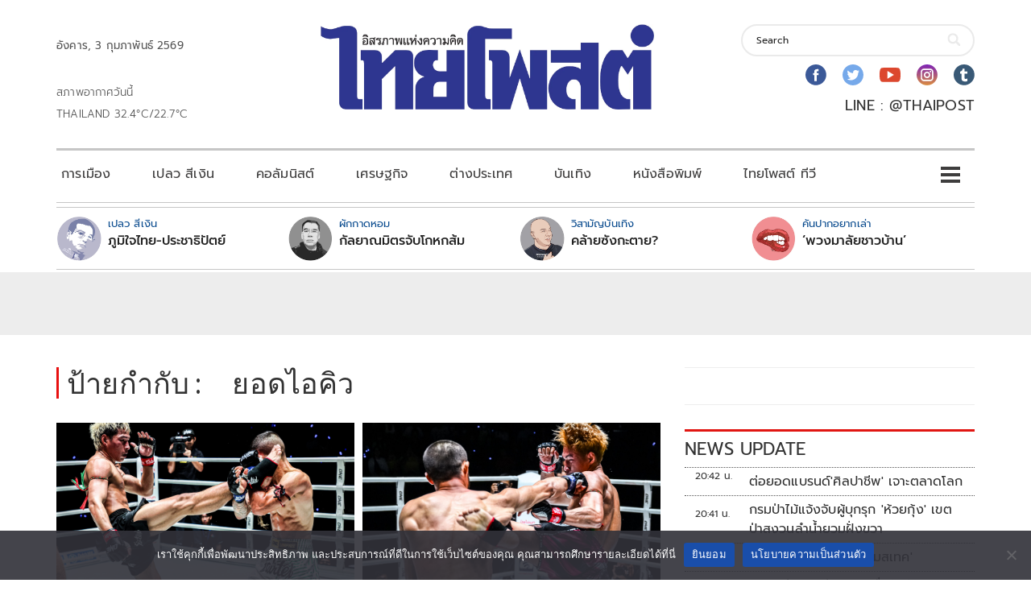

--- FILE ---
content_type: text/html; charset=UTF-8
request_url: https://www.thaipost.net/tag/%E0%B8%A2%E0%B8%AD%E0%B8%94%E0%B9%84%E0%B8%AD%E0%B8%84%E0%B8%B4%E0%B8%A7/
body_size: 37588
content:
<!DOCTYPE html>
<html lang="th">
<head>
    <meta charset="UTF-8">
    <meta name="viewport" content="width=device-width, initial-scale=1.0" />
    <meta name='robots' content='index, follow, max-image-preview:large, max-snippet:-1, max-video-preview:-1' />
	<style>img:is([sizes="auto" i], [sizes^="auto," i]) { contain-intrinsic-size: 3000px 1500px }</style>
	
	<!-- This site is optimized with the Yoast SEO plugin v26.6 - https://yoast.com/wordpress/plugins/seo/ -->
	<title>ป้ายกำกับ: ยอดไอคิว</title>
	<meta property="og:locale" content="th_TH" />
	<meta property="og:type" content="article" />
	<meta property="og:description" content="ป้ายกำกับ :" />
	<meta property="article:publisher" content="https://www.facebook.com/thaipost/" />
	<meta property="article:modified_time" content="2024-12-13T17:03:02+00:00" />
	<meta name="twitter:card" content="summary_large_image" />
	<meta name="twitter:site" content="@thaipost" />
	<script type="application/ld+json" class="yoast-schema-graph">{"@context":"https://schema.org","@graph":[{"@type":"WebSite","@id":"https://www.thaipost.net/#website","url":"https://www.thaipost.net/","name":"","description":"","potentialAction":[{"@type":"SearchAction","target":{"@type":"EntryPoint","urlTemplate":"https://www.thaipost.net/?s={search_term_string}"},"query-input":{"@type":"PropertyValueSpecification","valueRequired":true,"valueName":"search_term_string"}}],"inLanguage":"th"}]}</script>
	<!-- / Yoast SEO plugin. -->


<link rel='dns-prefetch' href='//static.addtoany.com' />
<link rel='dns-prefetch' href='//storage-wp.thaipost.net' />
<link rel='dns-prefetch' href='//stats.wp.com' />
<link rel='dns-prefetch' href='//fonts.googleapis.com' />
<link rel="alternate" type="application/rss+xml" title=" &raquo; ฟีด" href="https://www.thaipost.net/feed/" />
<link rel="alternate" type="application/rss+xml" title=" &raquo; ฟีดความเห็น" href="https://www.thaipost.net/comments/feed/" />
<script type="text/javascript">
/* <![CDATA[ */
window._wpemojiSettings = {"baseUrl":"https:\/\/s.w.org\/images\/core\/emoji\/15.0.3\/72x72\/","ext":".png","svgUrl":"https:\/\/s.w.org\/images\/core\/emoji\/15.0.3\/svg\/","svgExt":".svg","source":{"concatemoji":"https:\/\/www.thaipost.net\/wp-includes\/js\/wp-emoji-release.min.js?ver=6.7.1"}};
/*! This file is auto-generated */
!function(i,n){var o,s,e;function c(e){try{var t={supportTests:e,timestamp:(new Date).valueOf()};sessionStorage.setItem(o,JSON.stringify(t))}catch(e){}}function p(e,t,n){e.clearRect(0,0,e.canvas.width,e.canvas.height),e.fillText(t,0,0);var t=new Uint32Array(e.getImageData(0,0,e.canvas.width,e.canvas.height).data),r=(e.clearRect(0,0,e.canvas.width,e.canvas.height),e.fillText(n,0,0),new Uint32Array(e.getImageData(0,0,e.canvas.width,e.canvas.height).data));return t.every(function(e,t){return e===r[t]})}function u(e,t,n){switch(t){case"flag":return n(e,"\ud83c\udff3\ufe0f\u200d\u26a7\ufe0f","\ud83c\udff3\ufe0f\u200b\u26a7\ufe0f")?!1:!n(e,"\ud83c\uddfa\ud83c\uddf3","\ud83c\uddfa\u200b\ud83c\uddf3")&&!n(e,"\ud83c\udff4\udb40\udc67\udb40\udc62\udb40\udc65\udb40\udc6e\udb40\udc67\udb40\udc7f","\ud83c\udff4\u200b\udb40\udc67\u200b\udb40\udc62\u200b\udb40\udc65\u200b\udb40\udc6e\u200b\udb40\udc67\u200b\udb40\udc7f");case"emoji":return!n(e,"\ud83d\udc26\u200d\u2b1b","\ud83d\udc26\u200b\u2b1b")}return!1}function f(e,t,n){var r="undefined"!=typeof WorkerGlobalScope&&self instanceof WorkerGlobalScope?new OffscreenCanvas(300,150):i.createElement("canvas"),a=r.getContext("2d",{willReadFrequently:!0}),o=(a.textBaseline="top",a.font="600 32px Arial",{});return e.forEach(function(e){o[e]=t(a,e,n)}),o}function t(e){var t=i.createElement("script");t.src=e,t.defer=!0,i.head.appendChild(t)}"undefined"!=typeof Promise&&(o="wpEmojiSettingsSupports",s=["flag","emoji"],n.supports={everything:!0,everythingExceptFlag:!0},e=new Promise(function(e){i.addEventListener("DOMContentLoaded",e,{once:!0})}),new Promise(function(t){var n=function(){try{var e=JSON.parse(sessionStorage.getItem(o));if("object"==typeof e&&"number"==typeof e.timestamp&&(new Date).valueOf()<e.timestamp+604800&&"object"==typeof e.supportTests)return e.supportTests}catch(e){}return null}();if(!n){if("undefined"!=typeof Worker&&"undefined"!=typeof OffscreenCanvas&&"undefined"!=typeof URL&&URL.createObjectURL&&"undefined"!=typeof Blob)try{var e="postMessage("+f.toString()+"("+[JSON.stringify(s),u.toString(),p.toString()].join(",")+"));",r=new Blob([e],{type:"text/javascript"}),a=new Worker(URL.createObjectURL(r),{name:"wpTestEmojiSupports"});return void(a.onmessage=function(e){c(n=e.data),a.terminate(),t(n)})}catch(e){}c(n=f(s,u,p))}t(n)}).then(function(e){for(var t in e)n.supports[t]=e[t],n.supports.everything=n.supports.everything&&n.supports[t],"flag"!==t&&(n.supports.everythingExceptFlag=n.supports.everythingExceptFlag&&n.supports[t]);n.supports.everythingExceptFlag=n.supports.everythingExceptFlag&&!n.supports.flag,n.DOMReady=!1,n.readyCallback=function(){n.DOMReady=!0}}).then(function(){return e}).then(function(){var e;n.supports.everything||(n.readyCallback(),(e=n.source||{}).concatemoji?t(e.concatemoji):e.wpemoji&&e.twemoji&&(t(e.twemoji),t(e.wpemoji)))}))}((window,document),window._wpemojiSettings);
/* ]]> */
</script>
<link rel='stylesheet' id='cookie-notice-front-css' href='https://www.thaipost.net/wp-content/plugins/cookie-notice/css/front.min.css?ver=2.5.11' type='text/css' media='all' />
<link rel='stylesheet' id='frpsc_frontend-css' href='https://www.thaipost.net/wp-content/plugins/footer-recent-posts-cate/assets/css/frontend.css?ver=1.2.2' type='text/css' media='all' />
<link rel='stylesheet' id='hnpc_frontend-css' href='https://www.thaipost.net/wp-content/plugins/header-newest-posts-cate/assets/css/frontend.css?ver=1.1.0' type='text/css' media='all' />
<link rel='stylesheet' id='lineaddbtn_frontend-css' href='https://www.thaipost.net/wp-content/plugins/line-add-btn/assets/css/frontend.css?ver=1.0' type='text/css' media='all' />
<link rel='stylesheet' id='spu_frontend-css' href='https://www.thaipost.net/wp-content/plugins/sidebar-posts-update/assets/css/frontend.css?ver=1.5.0' type='text/css' media='all' />
<link rel='stylesheet' id='visualcomposerstarter-font-css' href='https://www.thaipost.net/wp-content/themes/visual-composer-starter/css/vc-font/visual-composer-starter-font.min.css?ver=3.2.2' type='text/css' media='all' />
<link rel='stylesheet' id='visualcomposerstarter-general-css' href='https://www.thaipost.net/wp-content/themes/visual-composer-starter/css/styles/style.min.css?ver=3.2.2' type='text/css' media='all' />
<link rel='stylesheet' id='visualcomposerstarter-responsive-css' href='https://www.thaipost.net/wp-content/themes/visual-composer-starter/css/styles/responsive.min.css?ver=3.2.2' type='text/css' media='all' />
<link rel='stylesheet' id='visualcomposerstarter-style-css' href='https://www.thaipost.net/wp-content/themes/visual-composer-starter/style.css?ver=6.7.1' type='text/css' media='all' />
<style id='visualcomposerstarter-style-inline-css' type='text/css'>

	/*Body fonts and style*/
	body,
	#main-menu ul li ul li,
	.comment-content cite,
	.entry-content cite,
	#add_payment_method .cart-collaterals .cart_totals table small,
	.woocommerce-cart .cart-collaterals .cart_totals table small,
	.woocommerce-checkout .cart-collaterals .cart_totals table small,
	.visualcomposerstarter.woocommerce-cart .woocommerce .cart-collaterals .cart_totals .cart-subtotal td,
	.visualcomposerstarter.woocommerce-cart .woocommerce .cart-collaterals .cart_totals .cart-subtotal th,
	.visualcomposerstarter.woocommerce-cart .woocommerce table.cart,
	.visualcomposerstarter.woocommerce .woocommerce-ordering,
	.visualcomposerstarter.woocommerce .woocommerce-result-count,
	.visualcomposerstarter legend,
	.visualcomposerstarter.woocommerce-account .woocommerce-MyAccount-content a.button
	 { font-family: Roboto; }
	 body,
	 .sidebar-widget-area a:hover, .sidebar-widget-area a:focus,
	 .sidebar-widget-area .widget_recent_entries ul li:hover, .sidebar-widget-area .widget_archive ul li:hover, .sidebar-widget-area .widget_categories ul li:hover, .sidebar-widget-area .widget_meta ul li:hover, .sidebar-widget-area .widget_recent_entries ul li:focus, .sidebar-widget-area .widget_archive ul li:focus, .sidebar-widget-area .widget_categories ul li:focus, .sidebar-widget-area .widget_meta ul li:focus, .visualcomposerstarter.woocommerce-cart .woocommerce table.cart .product-name a { color: #555555; }
	  .comment-content table,
	  .entry-content table { border-color: #555555; }
	  .entry-full-content .entry-author-data .author-biography,
	  .entry-full-content .entry-meta,
	  .nav-links.post-navigation a .meta-nav,
	  .search-results-header h4,
	  .entry-preview .entry-meta li,
	  .entry-preview .entry-meta li a,
	  .entry-content .gallery-caption,
	  .comment-content blockquote,
	  .entry-content blockquote,
	  .wp-caption .wp-caption-text,
	  .comments-area .comment-list .comment-metadata a { color: #777777; }
	  .comments-area .comment-list .comment-metadata a:hover,
	  .comments-area .comment-list .comment-metadata a:focus { border-bottom-color: #777777; }
	  a,
	  .comments-area .comment-list .reply a,
	  .comments-area span.required,
	  .comments-area .comment-subscription-form label:before,
	  .entry-preview .entry-meta li a:hover:before,
	  .entry-preview .entry-meta li a:focus:before,
	  .entry-preview .entry-meta li.entry-meta-category:hover:before,
	  .entry-content p a:hover,
	  .entry-content ol a:hover,
	  .entry-content ul a:hover,
	  .entry-content table a:hover,
	  .entry-content datalist a:hover,
	  .entry-content blockquote a:hover,
	  .entry-content dl a:hover,
	  .entry-content address a:hover,
	  .entry-content p a:focus,
	  .entry-content ol a:focus,
	  .entry-content ul a:focus,
	  .entry-content table a:focus,
	  .entry-content datalist a:focus,
	  .entry-content blockquote a:focus,
	  .entry-content dl a:focus,
	  .entry-content address a:focus,
	  .entry-content ul > li:before,
	  .comment-content p a:hover,
	  .comment-content ol a:hover,
	  .comment-content ul a:hover,
	  .comment-content table a:hover,
	  .comment-content datalist a:hover,
	  .comment-content blockquote a:hover,
	  .comment-content dl a:hover,
	  .comment-content address a:hover,
	  .comment-content p a:focus,
	  .comment-content ol a:focus,
	  .comment-content ul a:focus,
	  .comment-content table a:focus,
	  .comment-content datalist a:focus,
	  .comment-content blockquote a:focus,
	  .comment-content dl a:focus,
	  .comment-content address a:focus,
	  .comment-content ul > li:before,
	  .sidebar-widget-area .widget_recent_entries ul li,
	  .sidebar-widget-area .widget_archive ul li,
	  .sidebar-widget-area .widget_categories ul li,
	  .sidebar-widget-area .widget_meta ul li { color: #191919; }     
	  .comments-area .comment-list .reply a:hover,
	  .comments-area .comment-list .reply a:focus,
	  .comment-content p a,
	  .comment-content ol a,
	  .comment-content ul a,
	  .comment-content table a,
	  .comment-content datalist a,
	  .comment-content blockquote a,
	  .comment-content dl a,
	  .comment-content address a,
	  .entry-content p a,
	  .entry-content ol a,
	  .entry-content ul a,
	  .entry-content table a,
	  .entry-content datalist a,
	  .entry-content blockquote a,
	  .entry-content dl a,
	  .entry-content address a { border-bottom-color: #191919; }    
	  .entry-content blockquote, .comment-content { border-left-color: #191919; }
	  
	  html, #main-menu ul li ul li { font-size: 18px }
	  body, #footer, .footer-widget-area .widget-title { line-height: 1.7; }
	  body {
		letter-spacing: 0.01rem;
		font-weight: 400;
		font-style: normal;
		text-transform: none;
	  }
	  
	  .comment-content address,
	  .comment-content blockquote,
	  .comment-content datalist,
	  .comment-content dl,
	  .comment-content ol,
	  .comment-content p,
	  .comment-content table,
	  .comment-content ul,
	  .entry-content address,
	  .entry-content blockquote,
	  .entry-content datalist,
	  .entry-content dl,
	  .entry-content ol,
	  .entry-content p,
	  .entry-content table,
	  .entry-content ul {
		margin-top: 0;
		margin-bottom: 1.5rem;
	  }
	  
	  /*Buttons font and style*/
	  .comments-area .form-submit input[type=submit],
	  .blue-button { 
			background-color: #557cbf; 
			color: #f4f4f4;
			font-family: Montserrat;
			font-size: 16px;
			font-weight: 400;
			font-style: normal;
			letter-spacing: 0.01rem;
			line-height: 1;
			text-transform: none;
			margin-top: 0;
			margin-bottom: 0;
	  }
	  .visualcomposerstarter .products .added_to_cart {
			font-family: Montserrat;
	  }
	  .comments-area .form-submit input[type=submit]:hover, .comments-area .form-submit input[type=submit]:focus,
	  .blue-button:hover, .blue-button:focus, 
	  .entry-content p a.blue-button:hover { 
			background-color: #3c63a6; 
			color: #f4f4f4; 
	  }
	  
	  .nav-links.archive-navigation .page-numbers,
	  .visualcomposerstarter.woocommerce nav.woocommerce-pagination ul li .page-numbers {
	        background-color: #557cbf; 
			color: #f4f4f4;
	  }
	  
	  .nav-links.archive-navigation a.page-numbers:hover, 
	  .nav-links.archive-navigation a.page-numbers:focus, 
	  .nav-links.archive-navigation .page-numbers.current,
	  .visualcomposerstarter.woocommerce nav.woocommerce-pagination ul li .page-numbers:hover, 
	  .visualcomposerstarter.woocommerce nav.woocommerce-pagination ul li .page-numbers:focus, 
	  .visualcomposerstarter.woocommerce nav.woocommerce-pagination ul li .page-numbers.current {
	        background-color: #3c63a6; 
			color: #f4f4f4; 
	  }
	  .visualcomposerstarter.woocommerce button.button,
	  .visualcomposerstarter.woocommerce a.button.product_type_simple,
	  .visualcomposerstarter.woocommerce a.button.product_type_grouped,
	  .visualcomposerstarter.woocommerce a.button.product_type_variable,
	  .visualcomposerstarter.woocommerce a.button.product_type_external,
	  .visualcomposerstarter .woocommerce .buttons a.button.wc-forward,
	  .visualcomposerstarter .woocommerce #place_order,
	  .visualcomposerstarter .woocommerce .button.checkout-button,
	  .visualcomposerstarter .woocommerce .button.wc-backward,
	  .visualcomposerstarter .woocommerce .track_order .button,
	  .visualcomposerstarter .woocommerce .vct-thank-you-footer a,
	  .visualcomposerstarter .woocommerce .woocommerce-EditAccountForm .button,
	  .visualcomposerstarter .woocommerce .woocommerce-MyAccount-content a.edit,
	  .visualcomposerstarter .woocommerce .woocommerce-mini-cart__buttons.buttons a,
	  .visualcomposerstarter .woocommerce .woocommerce-orders-table__cell .button,
	  .visualcomposerstarter .woocommerce a.button,
	  .visualcomposerstarter .woocommerce button.button,
	  .visualcomposerstarter #review_form #respond .form-submit .submit
	   {
	  		background-color: #557cbf; 
			color: #f4f4f4;
			font-family: Montserrat;
			font-size: 16px;
			font-weight: 400;
			font-style: normal;
			letter-spacing: 0.01rem;
			line-height: 1;
			text-transform: none;
			margin-top: 0;
			margin-bottom: 0;
	  }
	  .visualcomposerstarter.woocommerce button.button.alt.disabled {
            background-color: #557cbf; 
			color: #f4f4f4;
	  }
	  .visualcomposerstarter.woocommerce a.button:hover,
	  .visualcomposerstarter.woocommerce a.button:focus,
	  .visualcomposerstarter.woocommerce button.button:hover,
	  .visualcomposerstarter.woocommerce button.button:focus,
	  .visualcomposerstarter .woocommerce #place_order:hover,
	  .visualcomposerstarter .woocommerce .button.checkout-button:hover,
	  .visualcomposerstarter .woocommerce .button.wc-backward:hover,
	  .visualcomposerstarter .woocommerce .track_order .button:hover,
	  .visualcomposerstarter .woocommerce .vct-thank-you-footer a:hover,
	  .visualcomposerstarter .woocommerce .woocommerce-EditAccountForm .button:hover,
	  .visualcomposerstarter .woocommerce .woocommerce-MyAccount-content a.edit:hover,
	  .visualcomposerstarter .woocommerce .woocommerce-mini-cart__buttons.buttons a:hover,
	  .visualcomposerstarter .woocommerce .woocommerce-orders-table__cell .button:hover,
	  .visualcomposerstarter .woocommerce a.button:hover,
	  .visualcomposerstarter #review_form #respond .form-submit .submit:hover
	  .visualcomposerstarter .woocommerce #place_order:focus,
	  .visualcomposerstarter .woocommerce .button.checkout-button:focus,
	  .visualcomposerstarter .woocommerce .button.wc-backward:focus,
	  .visualcomposerstarter .woocommerce .track_order .button:focus,
	  .visualcomposerstarter .woocommerce .vct-thank-you-footer a:focus,
	  .visualcomposerstarter .woocommerce .woocommerce-EditAccountForm .button:focus,
	  .visualcomposerstarter .woocommerce .woocommerce-MyAccount-content a.edit:focus,
	  .visualcomposerstarter .woocommerce .woocommerce-mini-cart__buttons.buttons a:focus,
	  .visualcomposerstarter .woocommerce .woocommerce-orders-table__cell .button:focus,
	  .visualcomposerstarter .woocommerce a.button:focus,
	  .visualcomposerstarter #review_form #respond .form-submit .submit:focus { 
			background-color: #3c63a6; 
			color: #f4f4f4; 
	  }
	
	/*Headers fonts and style*/
	.header-widgetised-area .widget_text,
	 #main-menu > ul > li > a, 
	 .entry-full-content .entry-author-data .author-name, 
	 .nav-links.post-navigation a .post-title, 
	 .comments-area .comment-list .comment-author,
	 .comments-area .comment-list .reply a,
	 .comments-area .comment-form-comment label,
	 .comments-area .comment-form-author label,
	 .comments-area .comment-form-email label,
	 .comments-area .comment-form-url label,
	 .comment-content blockquote,
	 .entry-content blockquote { font-family: Montserrat; }
	.entry-full-content .entry-author-data .author-name,
	.entry-full-content .entry-meta a,
	.nav-links.post-navigation a .post-title,
	.comments-area .comment-list .comment-author,
	.comments-area .comment-list .comment-author a,
	.search-results-header h4 strong,
	.entry-preview .entry-meta li a:hover,
	.entry-preview .entry-meta li a:focus { color: #333333; }
	
	.entry-full-content .entry-meta a,
	.comments-area .comment-list .comment-author a:hover,
	.comments-area .comment-list .comment-author a:focus,
	.nav-links.post-navigation a .post-title { border-bottom-color: #333333; }

	 
	 h1 {
		color: #333333;
		font-family: Montserrat;
		font-size: 42px;
		font-weight: 400;
		font-style: normal;
		letter-spacing: 0.01rem;
		line-height: 1.1;
		margin-top: 0;
		margin-bottom: 2.125rem;
		text-transform: none;  
	 }
	 h1 a {color: #557cbf;}
	 h1 a:hover, h1 a:focus {color: #557cbf;}
	 h2 {
		color: #333333;
		font-family: Montserrat;
		font-size: 36px;
		font-weight: 400;
		font-style: normal;
		letter-spacing: 0.01rem;
		line-height: 1.1;
		margin-top: 0;
		margin-bottom: 0.625rem;
		text-transform: none;  
	 }
	 h2 a {color: #557cbf;}
	 h2 a:hover, h2 a:focus {color: #557cbf;}
	 h3 {
		color: #333333;
		font-family: Montserrat;
		font-size: 30px;
		font-weight: 400;
		font-style: normal;
		letter-spacing: 0.01rem;
		line-height: 1.1;
		margin-top: 0;
		margin-bottom: 0.625rem;
		text-transform: none;  
	 }
	 h3 a {color: #557cbf;}
	 h3 a:hover, h3 a:focus {color: #557cbf;}
	 h4 {
		color: #333333;
		font-family: Montserrat;
		font-size: 22px;
		font-weight: 400;
		font-style: normal;
		letter-spacing: 0.01rem;
		line-height: 1.1;
		margin-top: 0;
		margin-bottom: 0.625rem;
		text-transform: none;  
	 }
	 h4 a {color: #557cbf;}
	 h4 a:hover, h4 a:focus {color: #557cbf;}
	 h5 {
		color: #333333;
		font-family: Montserrat;
		font-size: 22px;
		font-weight: 400;
		font-style: normal;
		letter-spacing: 0.01rem;
		line-height: 1.1;
		margin-top: 0;
		margin-bottom: 0.625rem;
		text-transform: none;  
	 }
	 h5 a {color: #557cbf;}
	 h5 a:hover, h5 a:focus {color: #557cbf;}
	 h6 {
		color: #333333;
		font-family: Montserrat;
		font-size: 16px;
		font-weight: 400;
		font-style: normal;
		letter-spacing: 0.01rem;
		line-height: 1.1;
		margin-top: 0;
		margin-bottom: 0.625rem;
		text-transform: none;  
	 }
	 h6 a {color: #557cbf;}
	 h6 a:hover, h6 a:focus {color: #557cbf;}
	
		/*Header and menu area background color*/
		#header .navbar .navbar-wrapper,
		body.navbar-no-background #header .navbar.fixed.scroll,
		body.header-full-width-boxed #header .navbar,
		body.header-full-width #header .navbar {
			background-color: #ffffff;
		}
		
		@media only screen and (min-width: 768px) {
			body:not(.menu-sandwich) #main-menu ul li ul { background-color: #ffffff; }
		}
		body.navbar-no-background #header .navbar {background-color: transparent;}
		
	.visualcomposerstarter.woocommerce ul.products li.product .price,
	.visualcomposerstarter.woocommerce div.product p.price,
	.visualcomposerstarter.woocommerce div.product p.price ins,
	.visualcomposerstarter.woocommerce div.product span.price,
	.visualcomposerstarter.woocommerce div.product span.price ins,
	.visualcomposerstarter.woocommerce.widget .quantity,
	.visualcomposerstarter.woocommerce.widget del,
	.visualcomposerstarter.woocommerce.widget ins,
	.visualcomposerstarter.woocommerce.widget span.woocommerce-Price-amount.amount,
	.visualcomposerstarter.woocommerce p.price ins,
	.visualcomposerstarter.woocommerce p.price,
	.visualcomposerstarter.woocommerce span.price,
	.visualcomposerstarter.woocommerce span.price ins,
	.visualcomposerstarter .woocommerce.widget span.amount,
	.visualcomposerstarter .woocommerce.widget ins {
		color: #2b4b80
	}
	
	.visualcomposerstarter.woocommerce span.price del,
	.visualcomposerstarter.woocommerce p.price del,
	.visualcomposerstarter.woocommerce p.price del span,
	.visualcomposerstarter.woocommerce span.price del span,
	.visualcomposerstarter .woocommerce.widget del,
	.visualcomposerstarter .woocommerce.widget del span.amount,
	.visualcomposerstarter.woocommerce ul.products li.product .price del {
		color: #d5d5d5
	}
	
	.visualcomposerstarter .vct-cart-items-count {
	    background: #2b4b80;
	    color: #fff;
	}
	.visualcomposerstarter .vct-cart-wrapper svg g>g {
	    fill: #2b4b80;
	}
	
	.visualcomposerstarter.woocommerce div.product .entry-categories a,
	.visualcomposerstarter.woocommerce div.product .woocommerce-tabs ul.tabs li a
	{
		color: #d5d5d5;
	}
	
	.visualcomposerstarter.woocommerce div.product .entry-categories a:hover,
	.visualcomposerstarter.woocommerce-cart .woocommerce table.cart .product-name a:hover,
	.visualcomposerstarter.woocommerce div.product .woocommerce-tabs ul.tabs li a:hover,
	.visualcomposerstarter.woocommerce div.product .entry-categories a:focus,
	.visualcomposerstarter.woocommerce-cart .woocommerce table.cart .product-name a:focus,
	.visualcomposerstarter.woocommerce div.product .woocommerce-tabs ul.tabs li a:focus,
	{
		color: #2b4b80;
	}
	
	.visualcomposerstarter.woocommerce div.product .woocommerce-tabs ul.tabs li.active a
	{
		color: #2b4b80;
	}
	.visualcomposerstarter.woocommerce div.product .woocommerce-tabs ul.tabs li.active a:before
	{
		background: #2b4b80;
	}
	
	.woocommerce button.button[name="update_cart"],
    .button[name="apply_coupon"],
    .vct-checkout-button,
    .woocommerce button.button:disabled, 
    .woocommerce button.button:disabled[disabled]
	{
		color: #4e4e4e;
	}
	.visualcomposerstarter .woocommerce.widget.widget_price_filter .ui-slider .ui-slider-handle,
	.visualcomposerstarter .woocommerce.widget.widget_price_filter .ui-slider .ui-slider-range
	{
		background-color: #2b4b80;
	}
	.visualcomposerstarter .woocommerce.widget li a
	{
		color: #000;
	}
	.visualcomposerstarter .woocommerce.widget li a:hover,
	.visualcomposerstarter .woocommerce.widget li a:focus
	{
		color: #2b4b80;
	}
	.visualcomposerstarter.woocommerce-cart .woocommerce table.cart a.remove:before,
	.visualcomposerstarter .woocommerce.widget .cart_list li a.remove:before,
	.visualcomposerstarter.woocommerce-cart .woocommerce table.cart a.remove:after,
	.visualcomposerstarter .woocommerce.widget .cart_list li a.remove:after
	{
		background-color: #d5d5d5;
	}

	/*Body fonts and style*/
	body,
	#main-menu ul li ul li,
	.comment-content cite,
	.entry-content cite,
	#add_payment_method .cart-collaterals .cart_totals table small,
	.woocommerce-cart .cart-collaterals .cart_totals table small,
	.woocommerce-checkout .cart-collaterals .cart_totals table small,
	.visualcomposerstarter.woocommerce-cart .woocommerce .cart-collaterals .cart_totals .cart-subtotal td,
	.visualcomposerstarter.woocommerce-cart .woocommerce .cart-collaterals .cart_totals .cart-subtotal th,
	.visualcomposerstarter.woocommerce-cart .woocommerce table.cart,
	.visualcomposerstarter.woocommerce .woocommerce-ordering,
	.visualcomposerstarter.woocommerce .woocommerce-result-count,
	.visualcomposerstarter legend,
	.visualcomposerstarter.woocommerce-account .woocommerce-MyAccount-content a.button
	 { font-family: Roboto; }
	 body,
	 .sidebar-widget-area a:hover, .sidebar-widget-area a:focus,
	 .sidebar-widget-area .widget_recent_entries ul li:hover, .sidebar-widget-area .widget_archive ul li:hover, .sidebar-widget-area .widget_categories ul li:hover, .sidebar-widget-area .widget_meta ul li:hover, .sidebar-widget-area .widget_recent_entries ul li:focus, .sidebar-widget-area .widget_archive ul li:focus, .sidebar-widget-area .widget_categories ul li:focus, .sidebar-widget-area .widget_meta ul li:focus, .visualcomposerstarter.woocommerce-cart .woocommerce table.cart .product-name a { color: #555555; }
	  .comment-content table,
	  .entry-content table { border-color: #555555; }
	  .entry-full-content .entry-author-data .author-biography,
	  .entry-full-content .entry-meta,
	  .nav-links.post-navigation a .meta-nav,
	  .search-results-header h4,
	  .entry-preview .entry-meta li,
	  .entry-preview .entry-meta li a,
	  .entry-content .gallery-caption,
	  .comment-content blockquote,
	  .entry-content blockquote,
	  .wp-caption .wp-caption-text,
	  .comments-area .comment-list .comment-metadata a { color: #777777; }
	  .comments-area .comment-list .comment-metadata a:hover,
	  .comments-area .comment-list .comment-metadata a:focus { border-bottom-color: #777777; }
	  a,
	  .comments-area .comment-list .reply a,
	  .comments-area span.required,
	  .comments-area .comment-subscription-form label:before,
	  .entry-preview .entry-meta li a:hover:before,
	  .entry-preview .entry-meta li a:focus:before,
	  .entry-preview .entry-meta li.entry-meta-category:hover:before,
	  .entry-content p a:hover,
	  .entry-content ol a:hover,
	  .entry-content ul a:hover,
	  .entry-content table a:hover,
	  .entry-content datalist a:hover,
	  .entry-content blockquote a:hover,
	  .entry-content dl a:hover,
	  .entry-content address a:hover,
	  .entry-content p a:focus,
	  .entry-content ol a:focus,
	  .entry-content ul a:focus,
	  .entry-content table a:focus,
	  .entry-content datalist a:focus,
	  .entry-content blockquote a:focus,
	  .entry-content dl a:focus,
	  .entry-content address a:focus,
	  .entry-content ul > li:before,
	  .comment-content p a:hover,
	  .comment-content ol a:hover,
	  .comment-content ul a:hover,
	  .comment-content table a:hover,
	  .comment-content datalist a:hover,
	  .comment-content blockquote a:hover,
	  .comment-content dl a:hover,
	  .comment-content address a:hover,
	  .comment-content p a:focus,
	  .comment-content ol a:focus,
	  .comment-content ul a:focus,
	  .comment-content table a:focus,
	  .comment-content datalist a:focus,
	  .comment-content blockquote a:focus,
	  .comment-content dl a:focus,
	  .comment-content address a:focus,
	  .comment-content ul > li:before,
	  .sidebar-widget-area .widget_recent_entries ul li,
	  .sidebar-widget-area .widget_archive ul li,
	  .sidebar-widget-area .widget_categories ul li,
	  .sidebar-widget-area .widget_meta ul li { color: #191919; }     
	  .comments-area .comment-list .reply a:hover,
	  .comments-area .comment-list .reply a:focus,
	  .comment-content p a,
	  .comment-content ol a,
	  .comment-content ul a,
	  .comment-content table a,
	  .comment-content datalist a,
	  .comment-content blockquote a,
	  .comment-content dl a,
	  .comment-content address a,
	  .entry-content p a,
	  .entry-content ol a,
	  .entry-content ul a,
	  .entry-content table a,
	  .entry-content datalist a,
	  .entry-content blockquote a,
	  .entry-content dl a,
	  .entry-content address a { border-bottom-color: #191919; }    
	  .entry-content blockquote, .comment-content { border-left-color: #191919; }
	  
	  html, #main-menu ul li ul li { font-size: 18px }
	  body, #footer, .footer-widget-area .widget-title { line-height: 1.7; }
	  body {
		letter-spacing: 0.01rem;
		font-weight: 400;
		font-style: normal;
		text-transform: none;
	  }
	  
	  .comment-content address,
	  .comment-content blockquote,
	  .comment-content datalist,
	  .comment-content dl,
	  .comment-content ol,
	  .comment-content p,
	  .comment-content table,
	  .comment-content ul,
	  .entry-content address,
	  .entry-content blockquote,
	  .entry-content datalist,
	  .entry-content dl,
	  .entry-content ol,
	  .entry-content p,
	  .entry-content table,
	  .entry-content ul {
		margin-top: 0;
		margin-bottom: 1.5rem;
	  }
	  
	  /*Buttons font and style*/
	  .comments-area .form-submit input[type=submit],
	  .blue-button { 
			background-color: #557cbf; 
			color: #f4f4f4;
			font-family: Montserrat;
			font-size: 16px;
			font-weight: 400;
			font-style: normal;
			letter-spacing: 0.01rem;
			line-height: 1;
			text-transform: none;
			margin-top: 0;
			margin-bottom: 0;
	  }
	  .visualcomposerstarter .products .added_to_cart {
			font-family: Montserrat;
	  }
	  .comments-area .form-submit input[type=submit]:hover, .comments-area .form-submit input[type=submit]:focus,
	  .blue-button:hover, .blue-button:focus, 
	  .entry-content p a.blue-button:hover { 
			background-color: #3c63a6; 
			color: #f4f4f4; 
	  }
	  
	  .nav-links.archive-navigation .page-numbers,
	  .visualcomposerstarter.woocommerce nav.woocommerce-pagination ul li .page-numbers {
	        background-color: #557cbf; 
			color: #f4f4f4;
	  }
	  
	  .nav-links.archive-navigation a.page-numbers:hover, 
	  .nav-links.archive-navigation a.page-numbers:focus, 
	  .nav-links.archive-navigation .page-numbers.current,
	  .visualcomposerstarter.woocommerce nav.woocommerce-pagination ul li .page-numbers:hover, 
	  .visualcomposerstarter.woocommerce nav.woocommerce-pagination ul li .page-numbers:focus, 
	  .visualcomposerstarter.woocommerce nav.woocommerce-pagination ul li .page-numbers.current {
	        background-color: #3c63a6; 
			color: #f4f4f4; 
	  }
	  .visualcomposerstarter.woocommerce button.button,
	  .visualcomposerstarter.woocommerce a.button.product_type_simple,
	  .visualcomposerstarter.woocommerce a.button.product_type_grouped,
	  .visualcomposerstarter.woocommerce a.button.product_type_variable,
	  .visualcomposerstarter.woocommerce a.button.product_type_external,
	  .visualcomposerstarter .woocommerce .buttons a.button.wc-forward,
	  .visualcomposerstarter .woocommerce #place_order,
	  .visualcomposerstarter .woocommerce .button.checkout-button,
	  .visualcomposerstarter .woocommerce .button.wc-backward,
	  .visualcomposerstarter .woocommerce .track_order .button,
	  .visualcomposerstarter .woocommerce .vct-thank-you-footer a,
	  .visualcomposerstarter .woocommerce .woocommerce-EditAccountForm .button,
	  .visualcomposerstarter .woocommerce .woocommerce-MyAccount-content a.edit,
	  .visualcomposerstarter .woocommerce .woocommerce-mini-cart__buttons.buttons a,
	  .visualcomposerstarter .woocommerce .woocommerce-orders-table__cell .button,
	  .visualcomposerstarter .woocommerce a.button,
	  .visualcomposerstarter .woocommerce button.button,
	  .visualcomposerstarter #review_form #respond .form-submit .submit
	   {
	  		background-color: #557cbf; 
			color: #f4f4f4;
			font-family: Montserrat;
			font-size: 16px;
			font-weight: 400;
			font-style: normal;
			letter-spacing: 0.01rem;
			line-height: 1;
			text-transform: none;
			margin-top: 0;
			margin-bottom: 0;
	  }
	  .visualcomposerstarter.woocommerce button.button.alt.disabled {
            background-color: #557cbf; 
			color: #f4f4f4;
	  }
	  .visualcomposerstarter.woocommerce a.button:hover,
	  .visualcomposerstarter.woocommerce a.button:focus,
	  .visualcomposerstarter.woocommerce button.button:hover,
	  .visualcomposerstarter.woocommerce button.button:focus,
	  .visualcomposerstarter .woocommerce #place_order:hover,
	  .visualcomposerstarter .woocommerce .button.checkout-button:hover,
	  .visualcomposerstarter .woocommerce .button.wc-backward:hover,
	  .visualcomposerstarter .woocommerce .track_order .button:hover,
	  .visualcomposerstarter .woocommerce .vct-thank-you-footer a:hover,
	  .visualcomposerstarter .woocommerce .woocommerce-EditAccountForm .button:hover,
	  .visualcomposerstarter .woocommerce .woocommerce-MyAccount-content a.edit:hover,
	  .visualcomposerstarter .woocommerce .woocommerce-mini-cart__buttons.buttons a:hover,
	  .visualcomposerstarter .woocommerce .woocommerce-orders-table__cell .button:hover,
	  .visualcomposerstarter .woocommerce a.button:hover,
	  .visualcomposerstarter #review_form #respond .form-submit .submit:hover
	  .visualcomposerstarter .woocommerce #place_order:focus,
	  .visualcomposerstarter .woocommerce .button.checkout-button:focus,
	  .visualcomposerstarter .woocommerce .button.wc-backward:focus,
	  .visualcomposerstarter .woocommerce .track_order .button:focus,
	  .visualcomposerstarter .woocommerce .vct-thank-you-footer a:focus,
	  .visualcomposerstarter .woocommerce .woocommerce-EditAccountForm .button:focus,
	  .visualcomposerstarter .woocommerce .woocommerce-MyAccount-content a.edit:focus,
	  .visualcomposerstarter .woocommerce .woocommerce-mini-cart__buttons.buttons a:focus,
	  .visualcomposerstarter .woocommerce .woocommerce-orders-table__cell .button:focus,
	  .visualcomposerstarter .woocommerce a.button:focus,
	  .visualcomposerstarter #review_form #respond .form-submit .submit:focus { 
			background-color: #3c63a6; 
			color: #f4f4f4; 
	  }
	
	/*Headers fonts and style*/
	.header-widgetised-area .widget_text,
	 #main-menu > ul > li > a, 
	 .entry-full-content .entry-author-data .author-name, 
	 .nav-links.post-navigation a .post-title, 
	 .comments-area .comment-list .comment-author,
	 .comments-area .comment-list .reply a,
	 .comments-area .comment-form-comment label,
	 .comments-area .comment-form-author label,
	 .comments-area .comment-form-email label,
	 .comments-area .comment-form-url label,
	 .comment-content blockquote,
	 .entry-content blockquote { font-family: Montserrat; }
	.entry-full-content .entry-author-data .author-name,
	.entry-full-content .entry-meta a,
	.nav-links.post-navigation a .post-title,
	.comments-area .comment-list .comment-author,
	.comments-area .comment-list .comment-author a,
	.search-results-header h4 strong,
	.entry-preview .entry-meta li a:hover,
	.entry-preview .entry-meta li a:focus { color: #333333; }
	
	.entry-full-content .entry-meta a,
	.comments-area .comment-list .comment-author a:hover,
	.comments-area .comment-list .comment-author a:focus,
	.nav-links.post-navigation a .post-title { border-bottom-color: #333333; }

	 
	 h1 {
		color: #333333;
		font-family: Montserrat;
		font-size: 42px;
		font-weight: 400;
		font-style: normal;
		letter-spacing: 0.01rem;
		line-height: 1.1;
		margin-top: 0;
		margin-bottom: 2.125rem;
		text-transform: none;  
	 }
	 h1 a {color: #557cbf;}
	 h1 a:hover, h1 a:focus {color: #557cbf;}
	 h2 {
		color: #333333;
		font-family: Montserrat;
		font-size: 36px;
		font-weight: 400;
		font-style: normal;
		letter-spacing: 0.01rem;
		line-height: 1.1;
		margin-top: 0;
		margin-bottom: 0.625rem;
		text-transform: none;  
	 }
	 h2 a {color: #557cbf;}
	 h2 a:hover, h2 a:focus {color: #557cbf;}
	 h3 {
		color: #333333;
		font-family: Montserrat;
		font-size: 30px;
		font-weight: 400;
		font-style: normal;
		letter-spacing: 0.01rem;
		line-height: 1.1;
		margin-top: 0;
		margin-bottom: 0.625rem;
		text-transform: none;  
	 }
	 h3 a {color: #557cbf;}
	 h3 a:hover, h3 a:focus {color: #557cbf;}
	 h4 {
		color: #333333;
		font-family: Montserrat;
		font-size: 22px;
		font-weight: 400;
		font-style: normal;
		letter-spacing: 0.01rem;
		line-height: 1.1;
		margin-top: 0;
		margin-bottom: 0.625rem;
		text-transform: none;  
	 }
	 h4 a {color: #557cbf;}
	 h4 a:hover, h4 a:focus {color: #557cbf;}
	 h5 {
		color: #333333;
		font-family: Montserrat;
		font-size: 22px;
		font-weight: 400;
		font-style: normal;
		letter-spacing: 0.01rem;
		line-height: 1.1;
		margin-top: 0;
		margin-bottom: 0.625rem;
		text-transform: none;  
	 }
	 h5 a {color: #557cbf;}
	 h5 a:hover, h5 a:focus {color: #557cbf;}
	 h6 {
		color: #333333;
		font-family: Montserrat;
		font-size: 16px;
		font-weight: 400;
		font-style: normal;
		letter-spacing: 0.01rem;
		line-height: 1.1;
		margin-top: 0;
		margin-bottom: 0.625rem;
		text-transform: none;  
	 }
	 h6 a {color: #557cbf;}
	 h6 a:hover, h6 a:focus {color: #557cbf;}
	
		/*Header and menu area background color*/
		#header .navbar .navbar-wrapper,
		body.navbar-no-background #header .navbar.fixed.scroll,
		body.header-full-width-boxed #header .navbar,
		body.header-full-width #header .navbar {
			background-color: #ffffff;
		}
		
		@media only screen and (min-width: 768px) {
			body:not(.menu-sandwich) #main-menu ul li ul { background-color: #ffffff; }
		}
		body.navbar-no-background #header .navbar {background-color: transparent;}
		
	.visualcomposerstarter.woocommerce ul.products li.product .price,
	.visualcomposerstarter.woocommerce div.product p.price,
	.visualcomposerstarter.woocommerce div.product p.price ins,
	.visualcomposerstarter.woocommerce div.product span.price,
	.visualcomposerstarter.woocommerce div.product span.price ins,
	.visualcomposerstarter.woocommerce.widget .quantity,
	.visualcomposerstarter.woocommerce.widget del,
	.visualcomposerstarter.woocommerce.widget ins,
	.visualcomposerstarter.woocommerce.widget span.woocommerce-Price-amount.amount,
	.visualcomposerstarter.woocommerce p.price ins,
	.visualcomposerstarter.woocommerce p.price,
	.visualcomposerstarter.woocommerce span.price,
	.visualcomposerstarter.woocommerce span.price ins,
	.visualcomposerstarter .woocommerce.widget span.amount,
	.visualcomposerstarter .woocommerce.widget ins {
		color: #2b4b80
	}
	
	.visualcomposerstarter.woocommerce span.price del,
	.visualcomposerstarter.woocommerce p.price del,
	.visualcomposerstarter.woocommerce p.price del span,
	.visualcomposerstarter.woocommerce span.price del span,
	.visualcomposerstarter .woocommerce.widget del,
	.visualcomposerstarter .woocommerce.widget del span.amount,
	.visualcomposerstarter.woocommerce ul.products li.product .price del {
		color: #d5d5d5
	}
	
	.visualcomposerstarter .vct-cart-items-count {
	    background: #2b4b80;
	    color: #fff;
	}
	.visualcomposerstarter .vct-cart-wrapper svg g>g {
	    fill: #2b4b80;
	}
	
	.visualcomposerstarter.woocommerce div.product .entry-categories a,
	.visualcomposerstarter.woocommerce div.product .woocommerce-tabs ul.tabs li a
	{
		color: #d5d5d5;
	}
	
	.visualcomposerstarter.woocommerce div.product .entry-categories a:hover,
	.visualcomposerstarter.woocommerce-cart .woocommerce table.cart .product-name a:hover,
	.visualcomposerstarter.woocommerce div.product .woocommerce-tabs ul.tabs li a:hover,
	.visualcomposerstarter.woocommerce div.product .entry-categories a:focus,
	.visualcomposerstarter.woocommerce-cart .woocommerce table.cart .product-name a:focus,
	.visualcomposerstarter.woocommerce div.product .woocommerce-tabs ul.tabs li a:focus,
	{
		color: #2b4b80;
	}
	
	.visualcomposerstarter.woocommerce div.product .woocommerce-tabs ul.tabs li.active a
	{
		color: #2b4b80;
	}
	.visualcomposerstarter.woocommerce div.product .woocommerce-tabs ul.tabs li.active a:before
	{
		background: #2b4b80;
	}
	
	.woocommerce button.button[name="update_cart"],
    .button[name="apply_coupon"],
    .vct-checkout-button,
    .woocommerce button.button:disabled, 
    .woocommerce button.button:disabled[disabled]
	{
		color: #4e4e4e;
	}
	.visualcomposerstarter .woocommerce.widget.widget_price_filter .ui-slider .ui-slider-handle,
	.visualcomposerstarter .woocommerce.widget.widget_price_filter .ui-slider .ui-slider-range
	{
		background-color: #2b4b80;
	}
	.visualcomposerstarter .woocommerce.widget li a
	{
		color: #000;
	}
	.visualcomposerstarter .woocommerce.widget li a:hover,
	.visualcomposerstarter .woocommerce.widget li a:focus
	{
		color: #2b4b80;
	}
	.visualcomposerstarter.woocommerce-cart .woocommerce table.cart a.remove:before,
	.visualcomposerstarter .woocommerce.widget .cart_list li a.remove:before,
	.visualcomposerstarter.woocommerce-cart .woocommerce table.cart a.remove:after,
	.visualcomposerstarter .woocommerce.widget .cart_list li a.remove:after
	{
		background-color: #d5d5d5;
	}
</style>
<link rel='stylesheet' id='addtoany-css' href='https://www.thaipost.net/wp-content/plugins/add-to-any/addtoany.min.css?ver=1.15' type='text/css' media='all' />
<link rel='stylesheet' id='vcv:assets:front:style-css' href='https://www.thaipost.net/wp-content/plugins/visualcomposer/public/dist/front.bundle.css?ver=40.0' type='text/css' media='all' />
<link rel='stylesheet' id='vcv:assets:source:styles:sharedlibrariesiconpickerdistsocialsbundlecss-css' href='https://storage-wp.thaipost.net/visualcomposer-assets/sharedLibraries/iconpicker/dist/socials.bundle.css?ver=0-80' type='text/css' media='all' />
<link rel='stylesheet' id='vcv:assets:source:styles:httpsfontsgoogleapiscomcssfamilypromptregular300subsetlatinlatin-extthaivietnamese-css' href='https://fonts.googleapis.com/css?family=Prompt%3Aregular%2C300&#038;subset=latin%2Clatin-ext%2Cthai%2Cvietnamese&#038;ver=0-80' type='text/css' media='all' />
<link rel='stylesheet' id='vcv:assets:source:styles:httpsfontsgoogleapiscomcssfamilypromptregularsubsetlatinlatin-extthaivietnamese-css' href='https://fonts.googleapis.com/css?family=Prompt%3Aregular&#038;subset=latin%2Clatin-ext%2Cthai%2Cvietnamese&#038;ver=0-80' type='text/css' media='all' />
<style id='vcv-globalElementsCss-inline-css' type='text/css'>
.entry-full-content .entry-author-data{display:none}.content-wrapper{padding-top:10px}h1.entry-title{margin-bottom:.25rem;margin-top:.25rem}.entry-full-content div.entry-meta{margin-bottom:2.125rem}@media (min-width:992px){.single-post .col-md-2{width:0}}.vce-posts-grid-item .vce-post-description--title{overflow:hidden;text-overflow:ellipsis;display:-webkit-box;-webkit-line-clamp:2;-webkit-box-orient:vertical}.vce-posts-grid-item .vce-post-description--excerpt{overflow:hidden;text-overflow:ellipsis;display:-webkit-box;-webkit-line-clamp:2;-webkit-box-orient:vertical}.vce-post-description--title a{line-height:1.4em}@media (max-width:767px){h1.entry-title{font-size:28px;font-weight:400}}.bookone .vce-post-description--title a{font-size:20px;letter-spacing:0!important}.bookone.vce-news-grid-container.vce-posts-grid-container .vce-post-description--excerpt p{font-size:16px;margin-bottom:0}.home-politis-intro .vce-post-description--image{display:none}.home-politis-intro .vce-post-description--title a{font-size:28px;line-height:1.3;letter-spacing:0!important}.home-politis-intro.vce-news-grid-container.vce-posts-grid-container .vce-post-description--excerpt p{font-size:16px;margin-bottom:30px}.home-politis-intro .vce-post-description--title{overflow:hidden;text-overflow:ellipsis;display:-webkit-box;-webkit-line-clamp:2;-webkit-box-orient:vertical}.home-politis-intro .vce-post-description--excerpt{overflow:hidden;text-overflow:ellipsis;display:-webkit-box;-webkit-line-clamp:8;-webkit-box-orient:vertical}.vce-post-description--title a{word-break:normal}.newsupdate .vce-post-description--excerpt{display:none!important}.vce-news-grid-container.vce-posts-grid-container.categories .vce-post-description--title{margin-bottom:5px}div.slick-track>.vce-posts-slider-item:not([data-slick-index]):not(:first-child){display:none}.vce-news-grid-container.vce-posts-grid-container.bookone .vce-post-description--title{margin-bottom:5px}.vce-posts-slider .vce-posts-slider-item-content::before{background:linear-gradient(0deg,#093779 5%,rgba(9,55,121,.5326331216080182) 20%,rgba(255,255,255,0) 30%);border-bottom:4px solid #a82622}@media only screen and (max-width:991px){h2.vce-posts-slider-item-title{font-size:20px}.vce-posts-slider.vce-posts-slider-img--scale .vce-posts-slider-item-content{padding-bottom:15px}}.vce-news-grid-container.vce-posts-grid-container .vce-posts-grid-item .vce-post-description--excerpt p{margin-bottom:0}
</style>
<style id='vcv:assets:front:style:80-inline-css' type='text/css'>
.vce-col{-ms-flex:0 0 100%;flex:0 0 100%;max-width:100%;box-sizing:border-box;display:-ms-flexbox;display:flex;min-width:1em;position:relative}.vce-col--auto{-ms-flex:1;flex:1;-ms-flex-preferred-size:auto;flex-basis:auto}.vce-col-content,.vce-col-inner{position:relative;overflow-wrap:break-word;transition:box-shadow .2s}.vce-col-inner{width:100%}.vce-col-direction--rtl{direction:rtl}.vce-element--has-background>.vce-col-inner>.vce-col-content{padding-top:30px;padding-left:30px;padding-right:30px}.vce-col.vce-col--all-hide{display:none}@media (min-width:0),print{.vce-col--xs-auto{-ms-flex:1 1 0;flex:1 1 0;width:auto}.vce-col--xs-1{-ms-flex:0 0 100%;flex:0 0 100%;max-width:100%}.vce-col.vce-col--xs-visible{display:-ms-flexbox;display:flex}.vce-col.vce-col--xs-hide{display:none}}.vce-row-container>.vce-row>.vce-row-content>.vce-col>.vce-col-inner{padding:0}@media (min-width:544px),print{.vce-col--sm-auto{-ms-flex:1 1 0;flex:1 1 0;width:auto}.vce-col--sm-1{-ms-flex:0 0 100%;flex:0 0 100%;max-width:100%}.vce-col.vce-col--sm-visible{display:-ms-flexbox;display:flex}.vce-col.vce-col--sm-hide{display:none}}@media (min-width:768px),print{.vce-col--md-auto{-ms-flex:1 1 0;flex:1 1 0;width:auto}.vce-col--md-1{-ms-flex:0 0 100%;flex:0 0 100%;max-width:100%}.vce-col.vce-col--md-visible{display:-ms-flexbox;display:flex}.vce-col.vce-col--md-hide{display:none}}@media screen and (min-width:992px),print{.vce-col--lg-auto{-ms-flex:1 1 0;flex:1 1 0;width:1px}.vce-col--lg-1{-ms-flex:0 0 100%;flex:0 0 100%;max-width:100%}.vce-col.vce-col--lg-visible{display:-ms-flexbox;display:flex}.vce-col.vce-col--lg-hide{display:none}}@media (min-width:1200px),print{.vce-col--xl-auto{-ms-flex:1 1 0;flex:1 1 0;width:auto}.vce-col--xl-1{-ms-flex:0 0 100%;flex:0 0 100%;max-width:100%}.vce-col.vce-col--xl-visible{display:-ms-flexbox;display:flex}.vce-col.vce-col--xl-hide{display:none}}@media (min-width:0) and (max-width:543px){.vce-element--xs--has-background>.vce-col-inner>.vce-col-content{padding-top:30px;padding-left:30px;padding-right:30px}}@media (min-width:544px) and (max-width:767px){.vce-element--sm--has-background>.vce-col-inner>.vce-col-content{padding-top:30px;padding-left:30px;padding-right:30px}}@media (min-width:768px) and (max-width:991px){.vce-element--md--has-background>.vce-col-inner>.vce-col-content{padding-top:30px;padding-left:30px;padding-right:30px}}@media (min-width:992px) and (max-width:1199px){.vce-element--lg--has-background>.vce-col-inner>.vce-col-content{padding-top:30px;padding-left:30px;padding-right:30px}}@media (min-width:1200px){.vce-element--xl--has-background>.vce-col-inner>.vce-col-content{padding-top:30px;padding-left:30px;padding-right:30px}}.vce{margin-bottom:30px}.vce-row-container{width:100%}.vce-row{position:relative;display:-ms-flexbox;display:flex;-ms-flex-direction:column;flex-direction:column;margin-left:0;margin-right:0;transition:box-shadow .2s}.vce-row-content>.vce-col:last-child{margin-right:0}.vce-row-full-height{min-height:100vh}.vce-row-content{-ms-flex:1 1 auto;flex:1 1 auto;display:-ms-flexbox;display:flex;-ms-flex-direction:row;flex-direction:row;-ms-flex-wrap:wrap;flex-wrap:wrap;-ms-flex-pack:start;justify-content:flex-start;-ms-flex-line-pack:start;align-content:flex-start;-ms-flex-align:start;align-items:flex-start;min-height:1em;position:relative}.vce-row-wrap--reverse>.vce-row-content{-ms-flex-wrap:wrap-reverse;flex-wrap:wrap-reverse;-ms-flex-line-pack:end;align-content:flex-end;-ms-flex-align:end;align-items:flex-end}.vce-row-columns--top>.vce-row-content{-ms-flex-line-pack:start;align-content:flex-start}.vce-row-columns--top.vce-row-wrap--reverse>.vce-row-content{-ms-flex-line-pack:end;align-content:flex-end}.vce-row-columns--middle>.vce-row-content{-ms-flex-line-pack:center;align-content:center}.vce-row-columns--bottom>.vce-row-content{-ms-flex-line-pack:end;align-content:flex-end}.vce-row-columns--bottom.vce-row-wrap--reverse>.vce-row-content{-ms-flex-line-pack:start;align-content:flex-start}.vce-row-columns--bottom>.vce-row-content:after,.vce-row-columns--middle>.vce-row-content:after,.vce-row-columns--top>.vce-row-content:after{content:"";width:100%;height:0;overflow:hidden;visibility:hidden;display:block}.vce-row-content--middle>.vce-row-content>.vce-col>.vce-col-inner{display:-ms-flexbox;display:flex;-ms-flex-pack:center;justify-content:center;-ms-flex-direction:column;flex-direction:column}.vce-row-content--bottom>.vce-row-content>.vce-col>.vce-col-inner{display:-ms-flexbox;display:flex;-ms-flex-pack:end;justify-content:flex-end;-ms-flex-direction:column;flex-direction:column}.vce-row-equal-height>.vce-row-content{-ms-flex-align:stretch;align-items:stretch}.vce-row-columns--stretch>.vce-row-content{-ms-flex-line-pack:stretch;align-content:stretch;-ms-flex-align:stretch;align-items:stretch}.vce-row[data-vce-full-width=true]{position:relative;box-sizing:border-box}.vce-row[data-vce-stretch-content=true]{padding-left:30px;padding-right:30px}.vce-row[data-vce-stretch-content=true].vce-row-no-paddings{padding-left:0;padding-right:0}.vce-row.vce-element--has-background{padding-left:30px;padding-right:30px;padding-top:30px}.vce-row.vce-element--has-background[data-vce-full-width=true]:not([data-vce-stretch-content=true]){padding-left:0;padding-right:0}.vce-row.vce-element--has-background.vce-row--has-col-background{padding-bottom:30px}.vce-row>.vce-row-content>.vce-col.vce-col--all-last{margin-right:0}.rtl .vce-row>.vce-row-content>.vce-col.vce-col--all-last,.rtl.vce-row>.vce-row-content>.vce-col.vce-col--all-last{margin-left:0}@media (min-width:0) and (max-width:543px){.vce-row.vce-element--xs--has-background{padding-left:30px;padding-right:30px;padding-top:30px}.vce-row.vce-element--xs--has-background[data-vce-full-width=true]:not([data-vce-stretch-content=true]){padding-left:0;padding-right:0}.vce-row.vce-element--xs--has-background.vce-row--xs--has-col-background{padding-bottom:30px}.vce-row.vce-element--xs--has-background.vce-row--has-col-background{padding-bottom:30px}.vce-row.vce-element--has-background.vce-row--xs--has-col-background{padding-bottom:30px}.vce-row>.vce-row-content>.vce-col.vce-col--xs-last{margin-right:0}.rtl .vce-row>.vce-row-content>.vce-col.vce-col--xs-last,.rtl.vce-row>.vce-row-content>.vce-col.vce-col--xs-last{margin-left:0}}@media (min-width:544px) and (max-width:767px){.vce-row.vce-element--sm--has-background{padding-left:30px;padding-right:30px;padding-top:30px}.vce-row.vce-element--sm--has-background[data-vce-full-width=true]:not([data-vce-stretch-content=true]){padding-left:0;padding-right:0}.vce-row.vce-element--sm--has-background.vce-row--sm--has-col-background{padding-bottom:30px}.vce-row.vce-element--sm--has-background.vce-row--has-col-background{padding-bottom:30px}.vce-row.vce-element--has-background.vce-row--sm--has-col-background{padding-bottom:30px}.vce-row>.vce-row-content>.vce-col.vce-col--sm-last{margin-right:0}.rtl .vce-row>.vce-row-content>.vce-col.vce-col--sm-last,.rtl.vce-row>.vce-row-content>.vce-col.vce-col--sm-last{margin-left:0}}@media (min-width:768px) and (max-width:991px){.vce-row.vce-element--md--has-background{padding-left:30px;padding-right:30px;padding-top:30px}.vce-row.vce-element--md--has-background[data-vce-full-width=true]:not([data-vce-stretch-content=true]){padding-left:0;padding-right:0}.vce-row.vce-element--md--has-background.vce-row--md--has-col-background{padding-bottom:30px}.vce-row.vce-element--md--has-background.vce-row--has-col-background{padding-bottom:30px}.vce-row.vce-element--has-background.vce-row--md--has-col-background{padding-bottom:30px}.vce-row>.vce-row-content>.vce-col.vce-col--md-last{margin-right:0}.rtl .vce-row>.vce-row-content>.vce-col.vce-col--md-last,.rtl.vce-row>.vce-row-content>.vce-col.vce-col--md-last{margin-left:0}}@media (min-width:992px) and (max-width:1199px){.vce-row.vce-element--lg--has-background{padding-left:30px;padding-right:30px;padding-top:30px}.vce-row.vce-element--lg--has-background[data-vce-full-width=true]:not([data-vce-stretch-content=true]){padding-left:0;padding-right:0}.vce-row.vce-element--lg--has-background.vce-row--lg--has-col-background{padding-bottom:30px}.vce-row.vce-element--lg--has-background.vce-row--has-col-background{padding-bottom:30px}.vce-row.vce-element--has-background.vce-row--lg--has-col-background{padding-bottom:30px}.vce-row>.vce-row-content>.vce-col.vce-col--lg-last{margin-right:0}.rtl .vce-row>.vce-row-content>.vce-col.vce-col--lg-last,.rtl.vce-row>.vce-row-content>.vce-col.vce-col--lg-last{margin-left:0}}@media (min-width:1200px){.vce-row.vce-element--xl--has-background{padding-left:30px;padding-right:30px;padding-top:30px}.vce-row.vce-element--xl--has-background[data-vce-full-width=true]:not([data-vce-stretch-content=true]){padding-left:0;padding-right:0}.vce-row.vce-element--xl--has-background.vce-row--xl--has-col-background{padding-bottom:30px}.vce-row.vce-element--xl--has-background.vce-row--has-col-background{padding-bottom:30px}.vce-row.vce-element--has-background.vce-row--xl--has-col-background{padding-bottom:30px}.vce-row>.vce-row-content>.vce-col.vce-col--xl-last{margin-right:0}.rtl .vce-row>.vce-row-content>.vce-col.vce-col--xl-last,.rtl.vce-row>.vce-row-content>.vce-col.vce-col--xl-last{margin-left:0}}.vce-sandwich-menu.vce-sandwich-menu--alignment-left{text-align:left}.vce-sandwich-menu.vce-sandwich-menu--alignment-center{text-align:center}.vce-sandwich-menu.vce-sandwich-menu--alignment-right{text-align:right}button.vce-sandwich-menu-close-button,button.vce-sandwich-menu-open-button{display:inline-block;border:0;background:0 0;padding:0;line-height:normal;box-shadow:none;text-decoration:none;position:relative;vertical-align:top;transition:background-color .2s ease-in-out}button.vce-sandwich-menu-close-button svg,button.vce-sandwich-menu-open-button svg{transition:fill .2s ease-in-out}button.vce-sandwich-menu-close-button:active,button.vce-sandwich-menu-close-button:focus,button.vce-sandwich-menu-close-button:hover,button.vce-sandwich-menu-open-button:active,button.vce-sandwich-menu-open-button:focus,button.vce-sandwich-menu-open-button:hover{box-shadow:none;text-decoration:none;outline:0}button.vce-sandwich-menu-close-button{position:absolute;top:30px;right:30px;z-index:1}.rtl button.vce-sandwich-menu-close-button,[dir=rlt] button.vce-sandwich-menu-close-button{right:auto;left:30px}.vce-sandwich-menu-close-button .vce-sandwich-menu-close-button-inner,.vce-sandwich-menu-open-button .vce-sandwich-menu-open-button-inner{display:inline-block;position:relative;vertical-align:top;height:24px;width:24px}.vce-sandwich-menu-close-button svg,.vce-sandwich-menu-open-button svg{position:absolute;top:0;bottom:0;left:0;right:0;margin:auto}.vce-sandwich-menu-shape--square button.vce-sandwich-menu-open-button{padding:18px}.vce-sandwich-menu-shape--rounded button.vce-sandwich-menu-open-button{padding:18px;border-radius:5px}.vce-sandwich-menu-shape--round button.vce-sandwich-menu-open-button{padding:18px;border-radius:50%}.vce-sandwich-menu-container{position:fixed;overflow:hidden;left:0;right:0;bottom:0;top:0;opacity:0;visibility:hidden;transition:opacity .2s ease-in-out;display:-webkit-flex;display:-ms-flexbox;display:flex;-webkit-flex-direction:column;-ms-flex-direction:column;flex-direction:column;-webkit-justify-content:center;-ms-flex-pack:center;justify-content:center;-webkit-align-items:center;-ms-flex-align:center;align-items:center;word-wrap:break-word;z-index:-999;-webkit-font-smoothing:antialiased}.vce-sandwich-menu-container[data-vcv-sandwich-menu-visible]{opacity:1;visibility:visible;z-index:9998}.vce-sandwich-menu-scroll-container{overflow:auto;height:100%;max-width:100%;display:-webkit-flex;display:-ms-flexbox;display:flex;-webkit-flex-direction:column;-ms-flex-direction:column;flex-direction:column;width:100%}.vce-sandwich-menu-inner{position:relative;min-height:calc(100% - 40px);margin:20px;text-align:center;background-size:cover;overflow:hidden;padding:15px 0;box-sizing:border-box;display:-webkit-flex;display:-ms-flexbox;display:flex;-webkit-flex-direction:column;-ms-flex-direction:column;flex-direction:column;-webkit-justify-content:center;-ms-flex-pack:center;justify-content:center;-webkit-flex-shrink:0;-ms-flex-negative:0;flex-shrink:0;-webkit-flex-grow:1;-ms-flex-positive:1;flex-grow:1;line-height:2;font-size:22px}.vce-sandwich-menu-inner nav ul{list-style-type:none;margin:0;padding:0}.vce-sandwich-menu-inner nav li.menu-item{list-style-type:none;padding:0;font-size:1em;line-height:2;margin:0}.vce-sandwich-menu-inner nav>ul>.menu-item{font-weight:700}.vce-sandwich-menu-inner nav>ul>.menu-item-has-children>.sub-menu>.menu-item{font-size:.8em;line-height:2}.vce-sandwich-menu-inner nav>ul>.menu-item-has-children>.sub-menu>.menu-item>.sub-menu>.menu-item{font-size:.75em;line-height:2}.vce-sandwich-menu-inner nav .menu-item-has-children>ul{margin:12px 0}.vce-sandwich-menu-inner nav li.menu-item::after,.vce-sandwich-menu-inner nav li.menu-item::before{display:none}.vce-sandwich-menu-inner nav li.menu-item a{box-shadow:none;border-bottom:0}.vce-sandwich-menu-inner nav li.menu-item a:hover{box-shadow:none;border-bottom:0} .vce-basic-menu-container .vce-basic-menu nav>ul>li::before{content:'';position:absolute;left:26px;bottom:10px;width:calc(100% - (26px * 2));height:3px}.vce-basic-menu-container .vce-basic-menu nav>ul.menu>li.menu-item>a{width:auto}.vce-basic-menu-container .vce-basic-menu ul{display:-webkit-flex;display:-ms-flexbox;display:flex;-webkit-flex-wrap:wrap;-ms-flex-wrap:wrap;flex-wrap:wrap;margin:0}.vce-basic-menu-container .vce-basic-menu ul .menu-item{position:relative;padding:0;margin:0;list-style:none}.vce-basic-menu-container .vce-basic-menu ul .menu-item:not(:hover)>.sub-menu,.vce-basic-menu-container .vce-basic-menu ul .menu-item:not(:hover)>.sub-menu a{padding:0!important;margin:0!important}.vce-basic-menu-container .vce-basic-menu ul .menu-item:hover>.sub-menu{visibility:visible;max-width:10000px;transition-delay:0s;top:100%}.vce-basic-menu-container .vce-basic-menu ul .menu-item:hover>.sub-menu>li>a{width:16em;transition-delay:0s;padding:16px 26px}.vce-basic-menu-container .vce-basic-menu ul .menu-item>.sub-menu>li>a{width:0;overflow:hidden;padding:0;transition:padding 0s ease .25s,width 0s ease .25s,color .2s ease-in-out}.vce-basic-menu-container .vce-basic-menu ul .menu-item>.sub-menu>li>a:hover{overflow:visible}.vce-basic-menu-container .vce-basic-menu ul .menu-item a{display:inline-block;position:relative;padding:16px 26px;border:none;box-shadow:none;text-decoration:none;text-transform:uppercase;font-size:1em;line-height:1;transition:color .2s ease-in-out}.vce-basic-menu-container .vce-basic-menu ul .sub-menu{visibility:hidden;max-width:0;position:absolute;top:-1000%;left:26px;z-index:99999;margin:0;padding:0;border-width:1px;border-style:solid;transition:all 0s ease .25s}.vce-basic-menu-container .vce-basic-menu ul .sub-menu a{display:block;font-size:.75em}.vce-basic-menu-container .vce-basic-menu ul .sub-menu a::before{content:'';position:absolute;top:-1px;right:-1px;bottom:-1px;left:-1px;background:0 0;border:1px solid transparent;opacity:0;transition:opacity .2s ease-in-out}.vce-basic-menu-container .vce-basic-menu ul .sub-menu .menu-item::before{display:none}.vce-basic-menu-container .vce-basic-menu ul .sub-menu .menu-item a{padding:16px 18px}.vce-basic-menu-container .vce-basic-menu ul .sub-menu .sub-menu{top:-1px;left:100%}.vce-basic-menu-container .vce-basic-menu .vce-basic-menu-wrapper.vce-basic-menu--alignment-left .menu{-webkit-justify-content:flex-start;-ms-flex-pack:start;justify-content:flex-start}.vce-basic-menu-container .vce-basic-menu .vce-basic-menu-wrapper.vce-basic-menu--alignment-center .menu{-webkit-justify-content:center;-ms-flex-pack:center;justify-content:center}.vce-basic-menu-container .vce-basic-menu .vce-basic-menu-wrapper.vce-basic-menu--alignment-right .menu{-webkit-justify-content:flex-end;-ms-flex-pack:end;justify-content:flex-end}.vce-basic-menu--style-sub-menu-separator .vce-basic-menu ul .sub-menu a{border-bottom-width:1px;border-bottom-style:solid}.vce-basic-menu--style-sub-menu-separator .vce-basic-menu ul .sub-menu .menu-item:last-child a{border-bottom:none}.vce-basic-menu-sandwich-container .vce-sandwich-menu-wrapper{margin:0}[data-vce-basic-menu-to-sandwich="1"] .vce-basic-menu,[data-vce-basic-menu-to-sandwich="1"] .vce-basic-menu-sandwich-container,[data-vce-basic-menu-to-sandwich=true] .vce-basic-menu,[data-vce-basic-menu-to-sandwich=true] .vce-basic-menu-sandwich-container{opacity:0}[data-vcv-basic-menu-collapsed=true] .vce-basic-menu{position:absolute;pointer-events:none;visibility:hidden;opacity:0;height:0;margin:0}[data-vcv-basic-menu-collapsed=true] .vce-basic-menu-sandwich-container{display:block;opacity:1}[data-vcv-basic-menu-collapsed=false] .vce-basic-menu{position:relative;pointer-events:auto;visibility:visible;opacity:1;height:auto}[data-vcv-basic-menu-collapsed=false] .vce-basic-menu-sandwich-container{display:none}[data-vcv-basic-menu-loading=true] .vce-basic-menu-wrapper,[data-vcv-basic-menu-loading=true] .vce-sandwich-menu-wrapper{opacity:0}.vce-basic-menu-container iframe.vce-basic-menu-resize-helper{margin:0;padding:0;max-width:unset;border:0}.vce-social-profile-icons{overflow:hidden}.vce-social-icon-svg:focus .vce-social-icon-svg--default,.vce-social-icon-svg:hover .vce-social-icon-svg--default{opacity:0;transition:opacity 0s ease-in-out .2s}.vce-social-icon-svg--default{opacity:1;transition:opacity 0s ease-in-out 0s}.vce-social-icon-svg:focus .vce-social-icon-svg--active,.vce-social-icon-svg:hover .vce-social-icon-svg--active{opacity:1;transition:opacity .2s ease-in-out}.vce-social-icon-svg--active{opacity:0;transition:opacity .2s ease-in-out}.vce-social-profile-icons-inner{display:-webkit-flex;display:-ms-flexbox;display:flex;direction:ltr;-webkit-flex-wrap:wrap;-ms-flex-wrap:wrap;flex-wrap:wrap}.vce-social-profile-icon{display:-webkit-inline-flex;display:-ms-inline-flexbox;display:inline-flex;-webkit-align-items:center;-ms-flex-align:center;align-items:center}.vce-social-profile-icons a.vce-social-profile-icon,.vce-social-profile-icons a.vce-social-profile-icon:focus,.vce-social-profile-icons a.vce-social-profile-icon:hover{text-decoration:none;border:none;box-shadow:none}.vce-social-profile-icons--alignment-left .vce-social-profile-icons-inner{-webkit-justify-content:flex-start;-ms-flex-pack:start;justify-content:flex-start}.vce-social-profile-icons--alignment-center .vce-social-profile-icons-inner{-webkit-justify-content:center;-ms-flex-pack:center;justify-content:center}.vce-social-profile-icons--alignment-right .vce-social-profile-icons-inner{-webkit-justify-content:flex-end;-ms-flex-pack:end;justify-content:flex-end}.vce-social-profile-icons--disable-hover .vce-social-icon-svg .vce-social-icon-svg--active{opacity:1;transition:none}.vce-social-profile-icons--disable-hover .vce-social-icon-svg .vce-social-icon-svg--default{display:none}a.vce-single-image-inner{color:transparent;border-bottom:0;text-decoration:none;box-shadow:none}a.vce-single-image-inner:focus,a.vce-single-image-inner:hover{text-decoration:none;box-shadow:none;border-bottom:0}.vce-single-image-inner{display:inline-block;vertical-align:top;line-height:1;max-width:100%;position:relative}.vce-single-image-wrapper{display:inline-block;max-width:100%;overflow:hidden;vertical-align:top}.vce-single-image-wrapper img{vertical-align:top;max-width:100%}.vce-single-image--border-rounded{border-radius:5px;overflow:hidden}.vce-single-image--border-round{border-radius:50%;overflow:hidden}.vce-single-image--align-center{text-align:center}.vce-single-image--align-right{text-align:right}.vce-single-image--align-left{text-align:left}.vce-single-image-wrapper figure{margin:0}.vce-single-image-wrapper figcaption{font-style:italic;margin-top:10px}.vce-single-image-wrapper figcaption[hidden]{display:none}.vce-single-image-inner.vce-single-image--absolute .vce-single-image:not([data-dynamic-natural-size=true]){position:absolute;top:0;left:0;width:100%;object-fit:cover;height:100%}.vce-single-image-container .vce-single-image-inner .vce-single-image{box-shadow:none}.vce-simple-search-container-inner{padding:0;margin-top:0;margin-left:0;margin-right:0}.vce-simple-search{display:-webkit-inline-flex;display:-ms-inline-flexbox;display:inline-flex;position:relative;font-size:12px;width:100%}.vce-simple-search.vce-simple-search-shape--round input.vce-simple-search-input{border-radius:4em}.vce-simple-search.vce-simple-search-shape--rounded input.vce-simple-search-input{border-radius:5px}.vce-simple-search-container input.vce-simple-search-input{border-radius:0;padding:8px 45px 8px 17px;box-shadow:none;outline:0;background-color:transparent;border-style:solid;transition:background-color .2s,border .2s;border-width:0;-webkit-flex-grow:1;-ms-flex-positive:1;flex-grow:1;width:0}.vce-simple-search-container input.vce-simple-search-input:focus,.vce-simple-search-container input.vce-simple-search-input:hover{outline:0}.vce-simple-search-container input.vce-simple-search-input:focus::-webkit-input-placeholder{color:transparent}.vce-simple-search-container input.vce-simple-search-input:focus::-moz-placeholder{color:transparent}.vce-simple-search-container input.vce-simple-search-input:focus:-ms-input-placeholder{color:transparent}.vce-simple-search-container input.vce-simple-search-input:focus:-moz-placeholder{color:transparent}button.vce-simple-search-icon-container{position:absolute;width:45px;top:0;bottom:0;transition:background-color .2s;border-bottom-right-radius:0;border-top-right-radius:0;box-shadow:none;-webkit-appearance:none;text-decoration:none;border:0;background-color:transparent}button.vce-simple-search-icon-container:focus,button.vce-simple-search-icon-container:hover{outline:0}.vce-simple-search-icon-position--left button.vce-simple-search-icon-container{left:0}.vce-simple-search-icon-position--right button.vce-simple-search-icon-container{right:0}.vce-simple-search-icon{position:absolute;width:16px;height:16px;top:50%;left:50%;-webkit-transform:translate(-60%,-55%);transform:translate(-60%,-55%)}.vce-simple-search-icon>g{transition:fill .2s}.vce-simple-search.vce-simple-search-icon-position--left input.vce-simple-search-input{padding:8px 17px 8px 45px}.vce-simple-search.vce-simple-search-icon-position--left .vce-simple-search-icon{-webkit-transform:translate(-50%,-55%);transform:translate(-50%,-55%)}.vce-simple-search-container-align--center{text-align:center}.vce-simple-search-container-align--right{text-align:right}.vce-simple-search-container-align--left{text-align:left}.vce-sandwich-side-menu.vce-sandwich-side-menu--alignment-left{text-align:left}.vce-sandwich-side-menu.vce-sandwich-side-menu--alignment-center{text-align:center}.vce-sandwich-side-menu.vce-sandwich-side-menu--alignment-right{text-align:right}button.vce-sandwich-side-menu-close-button,button.vce-sandwich-side-menu-open-button{display:inline-block;border:0;background:0 0;padding:0;line-height:normal;box-shadow:none;text-decoration:none;position:relative;vertical-align:top;transition:background-color .2s ease-in-out}button.vce-sandwich-side-menu-close-button svg,button.vce-sandwich-side-menu-open-button svg{transition:fill .2s ease-in-out}button.vce-sandwich-side-menu-close-button:active,button.vce-sandwich-side-menu-close-button:focus,button.vce-sandwich-side-menu-close-button:hover,button.vce-sandwich-side-menu-open-button:active,button.vce-sandwich-side-menu-open-button:focus,button.vce-sandwich-side-menu-open-button:hover{box-shadow:none;text-decoration:none;outline:0}button.vce-sandwich-side-menu-close-button{position:absolute;top:30px;z-index:1}.vce-sandwich-side-menu-container--position-right button.vce-sandwich-side-menu-close-button{left:30px}.vce-sandwich-side-menu-container--position-left button.vce-sandwich-side-menu-close-button{right:30px}.rtl button.vce-sandwich-side-menu-close-button,[dir=rlt] button.vce-sandwich-side-menu-close-button{right:auto;left:30px}.vce-sandwich-side-menu-close-button .vce-sandwich-side-menu-close-button-inner,.vce-sandwich-side-menu-open-button .vce-sandwich-side-menu-open-button-inner{display:inline-block;position:relative;vertical-align:top;height:24px;width:24px}.vce-sandwich-side-menu-close-button svg,.vce-sandwich-side-menu-open-button svg{position:absolute;top:0;bottom:0;left:0;right:0;margin:auto}.vce-sandwich-side-menu-shape--square button.vce-sandwich-side-menu-open-button{padding:18px;border-radius:0}.vce-sandwich-side-menu-shape--rounded button.vce-sandwich-side-menu-open-button{padding:18px;border-radius:5px}.vce-sandwich-side-menu-shape--round button.vce-sandwich-side-menu-open-button{padding:18px;border-radius:50%}.vce-sandwich-side-menu-container{position:fixed;overflow:hidden;bottom:0;top:0;transition:left .2s ease-in-out,right .2s ease-in-out;display:-webkit-flex;display:-ms-flexbox;display:flex;-webkit-flex-direction:column;-ms-flex-direction:column;flex-direction:column;-webkit-justify-content:center;-ms-flex-pack:center;justify-content:center;-webkit-align-items:center;-ms-flex-align:center;align-items:center;word-wrap:break-word;z-index:9998;-webkit-font-smoothing:antialiased}.vce-sandwich-side-menu .vce-sandwich-side-menu-container[data-vcv-sandwich-side-menu-visible].vce-sandwich-side-menu-container--position-left{left:0}.vce-sandwich-side-menu .vce-sandwich-side-menu-container[data-vcv-sandwich-side-menu-visible].vce-sandwich-side-menu-container--position-right{right:0}.vce-sandwich-side-menu-scroll-container{overflow:auto;height:100%;max-width:100%;display:-webkit-flex;display:-ms-flexbox;display:flex;-webkit-flex-direction:column;-ms-flex-direction:column;flex-direction:column;width:100%}.vce-sandwich-side-menu-inner{position:relative;min-height:calc(100% - 40px);margin:20px;text-align:left;background-size:cover;overflow:hidden;padding:15px 0 15px 60px;box-sizing:border-box;display:-webkit-flex;display:-ms-flexbox;display:flex;-webkit-flex-direction:column;-ms-flex-direction:column;flex-direction:column;-webkit-justify-content:center;-ms-flex-pack:center;justify-content:center;-webkit-flex-shrink:0;-ms-flex-negative:0;flex-shrink:0;-webkit-flex-grow:1;-ms-flex-positive:1;flex-grow:1;line-height:2;font-size:22px}.vce-sandwich-side-menu-inner nav ul{list-style-type:none;margin:0;padding:0}.vce-sandwich-side-menu-inner nav li.menu-item{list-style-type:none;padding:0;font-size:1em;line-height:2.3;margin:0;letter-spacing:1.09px}.vce-sandwich-side-menu-inner nav>ul>.menu-item{font-weight:700}.vce-sandwich-side-menu-inner nav>ul>.menu-item-has-children>.sub-menu>.menu-item{font-size:.8em;line-height:2;padding:0 0 0 14px}.vce-sandwich-side-menu-inner nav>ul>.menu-item-has-children>.sub-menu>.menu-item>.sub-menu>.menu-item{font-size:.75em;line-height:2;padding:0 0 0 14px}.vce-sandwich-side-menu-inner nav .menu-item-has-children>ul{margin:12px 0}.vce-sandwich-side-menu-inner nav li.menu-item::after,.vce-sandwich-side-menu-inner nav li.menu-item::before{display:none}.vce-sandwich-side-menu-inner nav li.menu-item a{box-shadow:none;border-bottom:0}.vce-sandwich-side-menu-inner nav li.menu-item a:hover{box-shadow:none;border-bottom:0}@media screen and (max-width:768px){.vce-sandwich-side-menu .vce-sandwich-side-menu-container{width:100%}.vce-sandwich-side-menu .vce-sandwich-side-menu-container.vce-sandwich-side-menu-container--position-left{left:-100%}.vce-sandwich-side-menu .vce-sandwich-side-menu-container.vce-sandwich-side-menu-container--position-right{right:-100%}}.vce-row--col-gap-0>.vce-row-content>.vce-col{margin-right:0}.vce-row--col-gap-0>.vce-row-content>.vce-column-resizer .vce-column-resizer-handler{width:0}.rtl .vce-row--col-gap-0>.vce-row-content>.vce-col,.rtl.vce-row--col-gap-0>.vce-row-content>.vce-col{margin-left:0;margin-right:0}.vce-row--col-gap-30>.vce-row-content>.vce-col{margin-right:30px}.vce-row--col-gap-30>.vce-row-content>.vce-column-resizer .vce-column-resizer-handler{width:30px}.rtl .vce-row--col-gap-30>.vce-row-content>.vce-col,.rtl.vce-row--col-gap-30>.vce-row-content>.vce-col{margin-left:30px;margin-right:0}.vce-sandwich-menu--icon-color-EDEDED .vce-sandwich-menu-close-button svg,.vce-sandwich-menu--icon-color-EDEDED .vce-sandwich-menu-open-button svg{fill:#ededed}.vce-sandwich-menu--icon-color-EDEDED .vce-sandwich-menu-close-button:hover svg,.vce-sandwich-menu--icon-color-EDEDED .vce-sandwich-menu-open-button:hover svg{fill:#f2f2f2} .vce-sandwich-menu--close-icon-color-EDEDED .vce-sandwich-menu-container button.vce-sandwich-menu-close-button svg{fill:#ededed}.vce-sandwich-menu--close-icon-color-EDEDED .vce-sandwich-menu-container button.vce-sandwich-menu-close-button:hover svg{fill:#f2f2f2} .vce-sandwich-menu--shape-color-4D8FCC .vce-sandwich-menu-open-button{background-color:#4d8fcc}.vce-sandwich-menu--shape-color-4D8FCC .vce-sandwich-menu-open-button:hover{background-color:#68a0d4} .vce-sandwich-menu--overlay-background-ba-33-33-33-9 .vce-sandwich-menu-container{background-color:rgba(33,33,33,.9)} .vce-sandwich-menu--link-color-EDEDED .vce-sandwich-menu-inner li.menu-item a{color:#ededed}.vce-sandwich-menu--link-color-EDEDED .vce-sandwich-menu-inner li.menu-item a:hover{color:#f2f2f2}.vce-sandwich-menu--link-color-EDEDED .vce-sandwich-menu-inner li.menu-item.current-menu-item>a{color:#f2f2f2} .vce-sandwich-menu--icon-hover-color-f2f2f2 button.vce-sandwich-menu-close-button:hover svg,.vce-sandwich-menu--icon-hover-color-f2f2f2 button.vce-sandwich-menu-open-button:hover svg{fill:#f2f2f2} .vce-sandwich-menu--close-icon-hover-color-f2f2f2 .vce-sandwich-menu .vce-sandwich-menu-container button.vce-sandwich-menu-close-button:hover svg{fill:#f2f2f2} .vce-sandwich-menu--shape-hover-color-68a0d4 button.vce-sandwich-menu-open-button:hover{background-color:#68a0d4} .vce-sandwich-menu--link-hover-color-f2f2f2 .vce-sandwich-menu-inner li.menu-item a:hover{color:#f2f2f2}.vce-sandwich-menu--link-hover-color-f2f2f2 .vce-sandwich-menu-inner li.menu-item.current-menu-item>a{color:#f2f2f2} .vce-basic-menu--style-text--color-3E3D3D .vce-basic-menu nav>ul>li>a{color:#3e3d3d}.vce-basic-menu--style-text--color-3E3D3D .vce-basic-menu nav>ul>li>a:hover{color:#5b5a5a} .vce-basic-menu-inner.vce-basic-menu--style-text--hover-color-b-16-60-106 .vce-basic-menu nav>ul>li>a:hover{color:#103c6a} .vce-basic-menu--style-underline--color-b-225-22-18 .vce-basic-menu nav>ul>li:hover::before{background-color:#e11612} .vce-basic-menu--style-sub-menu-text--color-b-255-255-255 .vce-basic-menu .sub-menu a{color:#fff}.vce-basic-menu--style-sub-menu-text--color-b-255-255-255 .vce-basic-menu .sub-menu a:hover{color:#fff} .vce-basic-menu-inner.vce-basic-menu--style-sub-menu-text--hover-color-4A90E2 .vce-basic-menu .sub-menu a:hover{color:#4a90e2} .vce-basic-menu--style-sub-menu-background--color-b-16-60-106 .vce-basic-menu .sub-menu{background-color:#103c6a} .vce-basic-menu--style-sub-menu-background--hover-color-b-245-43-43 .vce-basic-menu .sub-menu a:hover{background:#f52b2b}.vce-basic-menu--style-sub-menu-background--hover-color-b-245-43-43 .vce-basic-menu .sub-menu a:hover::before{opacity:1;border-color:#f52b2b} .vce-basic-menu--style-sub-menu-outline--color-EDEDED .vce-basic-menu .sub-menu{border-color:#ededed}.vce-basic-menu--style-sub-menu-outline--color-EDEDED .vce-basic-menu ul .menu-item .sub-menu a{border-color:#ededed}.vce-social-profile-icons--color-DCDCDC .vce-social-icon-svg .vce-social-icon-svg--default{fill:#dcdcdc} .vce-social-profile-icons--gap-20 .vce-social-profile-icons-inner{margin-left:calc(-20px / 2);margin-right:calc(-20px / 2);margin-bottom:-20px}.vce-social-profile-icons--gap-20 .vce-social-profile-icon{padding-left:calc(20px / 2);padding-right:calc(20px / 2);margin-bottom:20px}.vce-simple-search-icon-color--ba-152-152-152-2 .vce-simple-search-icon>g{fill:rgba(152,152,152,.2)} .vce-simple-search-icon-hover-color--ba-152-152-152-5:hover .vce-simple-search-icon>g{fill:rgba(152,152,152,.5)}.vce-simple-search-icon-hover-color--ba-152-152-152-5 .vce-simple-search-input:focus~.vce-simple-search-icon-container .vce-simple-search-icon>g{fill:rgba(152,152,152,.5)} .vce-simple-search-border-color--ba-152-152-152-2 input.vce-simple-search-input{border-color:rgba(152,152,152,.2)} .vce-simple-search-border-hover-color--ba-152-152-152-5:focus input.vce-simple-search-input,.vce-simple-search-border-hover-color--ba-152-152-152-5:hover input.vce-simple-search-input{border-color:rgba(152,152,152,.5)}.vce-simple-search-border-hover-color--ba-152-152-152-5 input.vce-simple-search-input:focus{border-color:rgba(152,152,152,.5)} .vce-simple-search-border-width--2 input.vce-simple-search-input{border-width:2px}.vce-simple-search-border-width--2.vce-simple-search-icon-position--left .vce-simple-search-icon-container{left:2px}.vce-simple-search-border-width--2.vce-simple-search-icon-position--right .vce-simple-search-icon-container{right:2px} .vce-simple-search-placeholder-color--b-33-33-33 input.vce-simple-search-input::-webkit-input-placeholder{color:#212121}.vce-simple-search-placeholder-color--b-33-33-33 input.vce-simple-search-input::-moz-placeholder{color:#212121}.vce-simple-search-placeholder-color--b-33-33-33 input.vce-simple-search-input:-ms-input-placeholder{color:#212121}.vce-simple-search-placeholder-color--b-33-33-33 input.vce-simple-search-input:-moz-placeholder{color:#212121} .vce-simple-search-text-color--b-47-47-47 .vce-simple-search-input{color:#2f2f2f}.vce-sandwich-side-menu--icon-color-b-62-61-61 .vce-sandwich-side-menu-close-button svg,.vce-sandwich-side-menu--icon-color-b-62-61-61 .vce-sandwich-side-menu-open-button svg{fill:#3e3d3d}.vce-sandwich-side-menu--icon-color-b-62-61-61 .vce-sandwich-side-menu-close-button:hover svg,.vce-sandwich-side-menu--icon-color-b-62-61-61 .vce-sandwich-side-menu-open-button:hover svg{fill:#6e6e6e} .vce-sandwich-side-menu--close-icon-color-b-255-255-255 .vce-sandwich-side-menu-container button.vce-sandwich-side-menu-close-button svg{fill:#fff}.vce-sandwich-side-menu--close-icon-color-b-255-255-255 .vce-sandwich-side-menu-container button.vce-sandwich-side-menu-close-button:hover svg{fill:#fff} .vce-sandwich-side-menu--overlay-background-b-207-0-0 .vce-sandwich-side-menu-container{background-color:#cf0000} .vce-sandwich-side-menu--link-color-b-237-237-237 .vce-sandwich-side-menu-inner li.menu-item a{color:#ededed}.vce-sandwich-side-menu--link-color-b-237-237-237 .vce-sandwich-side-menu-inner li.menu-item a:hover{color:#f2f2f2}.vce-sandwich-side-menu--link-color-b-237-237-237 .vce-sandwich-side-menu-inner li.menu-item.current-menu-item>a{color:#f2f2f2} .vce-sandwich-side-menu--icon-hover-color-f2f2f2 button.vce-sandwich-side-menu-close-button:hover svg,.vce-sandwich-side-menu--icon-hover-color-f2f2f2 button.vce-sandwich-side-menu-open-button:hover svg{fill:#f2f2f2} .vce-sandwich-side-menu--close-icon-hover-color-f2f2f2 .vce-sandwich-side-menu .vce-sandwich-side-menu-container button.vce-sandwich-side-menu-close-button:hover svg{fill:#f2f2f2} .vce-sandwich-side-menu--shape-hover-color-b-225-22-18 button.vce-sandwich-side-menu-open-button:hover{background-color:#e11612} .vce-sandwich-side-menu--link-hover-color-b-255-255-255 .vce-sandwich-side-menu-inner li.menu-item a:hover{color:#fff}.vce-sandwich-side-menu--link-hover-color-b-255-255-255 .vce-sandwich-side-menu-inner li.menu-item.current-menu-item>a{color:#fff} .vce-sandwich-side-menu-container--width-360{width:360px}.vce-sandwich-side-menu-container--width-360.vce-sandwich-side-menu-container--position-left{left:-360px}.vce-sandwich-side-menu-container--width-360.vce-sandwich-side-menu-container--position-right{right:-360px}.vce-sandwich-side-menu--icon-color-b-47-47-47 .vce-sandwich-side-menu-close-button svg,.vce-sandwich-side-menu--icon-color-b-47-47-47 .vce-sandwich-side-menu-open-button svg{fill:#2f2f2f}.vce-sandwich-side-menu--icon-color-b-47-47-47 .vce-sandwich-side-menu-close-button:hover svg,.vce-sandwich-side-menu--icon-color-b-47-47-47 .vce-sandwich-side-menu-open-button:hover svg{fill:#636363} .vce-sandwich-side-menu--close-icon-color-b-255-255-255 .vce-sandwich-side-menu-container button.vce-sandwich-side-menu-close-button svg{fill:#fff}.vce-sandwich-side-menu--close-icon-color-b-255-255-255 .vce-sandwich-side-menu-container button.vce-sandwich-side-menu-close-button:hover svg{fill:#fff} .vce-sandwich-side-menu--shape-color-b-237-237-237 .vce-sandwich-side-menu-open-button{background-color:#ededed}.vce-sandwich-side-menu--shape-color-b-237-237-237 .vce-sandwich-side-menu-open-button:hover{background-color:#f0f0f0} .vce-sandwich-side-menu--overlay-background-b-184-46-36 .vce-sandwich-side-menu-container{background-color:#b82e24} .vce-sandwich-side-menu--link-color-b-255-255-255 .vce-sandwich-side-menu-inner li.menu-item a{color:#fff}.vce-sandwich-side-menu--link-color-b-255-255-255 .vce-sandwich-side-menu-inner li.menu-item a:hover{color:#fff}.vce-sandwich-side-menu--link-color-b-255-255-255 .vce-sandwich-side-menu-inner li.menu-item.current-menu-item>a{color:#fff} .vce-sandwich-side-menu--icon-hover-color-b-237-237-237 button.vce-sandwich-side-menu-close-button:hover svg,.vce-sandwich-side-menu--icon-hover-color-b-237-237-237 button.vce-sandwich-side-menu-open-button:hover svg{fill:#ededed} .vce-sandwich-side-menu--close-icon-hover-color-f2f2f2 .vce-sandwich-side-menu .vce-sandwich-side-menu-container button.vce-sandwich-side-menu-close-button:hover svg{fill:#f2f2f2} .vce-sandwich-side-menu--shape-hover-color-b-184-46-36 button.vce-sandwich-side-menu-open-button:hover{background-color:#b82e24} .vce-sandwich-side-menu--link-hover-color-5068D5 .vce-sandwich-side-menu-inner li.menu-item a:hover{color:#5068d5}.vce-sandwich-side-menu--link-hover-color-5068D5 .vce-sandwich-side-menu-inner li.menu-item.current-menu-item>a{color:#5068d5} .vce-sandwich-side-menu-container--width-360{width:360px}.vce-sandwich-side-menu-container--width-360.vce-sandwich-side-menu-container--position-left{left:-360px}.vce-sandwich-side-menu-container--width-360.vce-sandwich-side-menu-container--position-right{right:-360px}@media all{#clone-el-55207201 [data-vce-do-apply*=all][data-vce-do-apply*=el-55207201],#clone-el-55207201 [data-vce-do-apply*=margin][data-vce-do-apply*=el-55207201],#clone-el-55207201[data-vce-do-apply*=all][data-vce-do-apply*=el-55207201],#clone-el-55207201[data-vce-do-apply*=margin][data-vce-do-apply*=el-55207201],#el-55207201 [data-vce-do-apply*=all][data-vce-do-apply*=el-55207201],#el-55207201 [data-vce-do-apply*=margin][data-vce-do-apply*=el-55207201],#el-55207201[data-vce-do-apply*=all][data-vce-do-apply*=el-55207201],#el-55207201[data-vce-do-apply*=margin][data-vce-do-apply*=el-55207201]{margin-bottom:20px}}#el-8e22e8ef [data-vce-do-apply*=all][data-vce-do-apply*=el-8e22e8ef] .vce-content-background-container,#el-8e22e8ef [data-vce-do-apply*=border][data-vce-do-apply*=el-8e22e8ef] .vce-content-background-container,#el-8e22e8ef[data-vce-do-apply*=all][data-vce-do-apply*=el-8e22e8ef] .vce-content-background-container,#el-8e22e8ef[data-vce-do-apply*=border][data-vce-do-apply*=el-8e22e8ef] .vce-content-background-container{border-radius:inherit} @media all and (min-width:544px),print{.vce-row--col-gap-0[data-vce-do-apply*=beb0dd2c]>.vce-row-content>.vce-col--sm-92p{-webkit-flex:0;-ms-flex:0;flex:0;-webkit-flex-basis:calc(92% - 0px);-ms-flex-preferred-size:calc(92% - 0px);flex-basis:calc(92% - 0px);max-width:calc(92% - 0px)}} @media all and (min-width:544px),print{.vce-row--col-gap-0[data-vce-do-apply*=beb0dd2c]>.vce-row-content>.vce-col--sm-8p{-webkit-flex:0;-ms-flex:0;flex:0;-webkit-flex-basis:calc(8% - 0px);-ms-flex-preferred-size:calc(8% - 0px);flex-basis:calc(8% - 0px);max-width:calc(8% - 0px)}} @media all and (min-width:768px),print{.vce-row--col-gap-0[data-vce-do-apply*=beb0dd2c]>.vce-row-content>.vce-col--md-92p{-webkit-flex:0;-ms-flex:0;flex:0;-webkit-flex-basis:calc(92% - 0px);-ms-flex-preferred-size:calc(92% - 0px);flex-basis:calc(92% - 0px);max-width:calc(92% - 0px)}} @media all and (min-width:768px),print{.vce-row--col-gap-0[data-vce-do-apply*=beb0dd2c]>.vce-row-content>.vce-col--md-8p{-webkit-flex:0;-ms-flex:0;flex:0;-webkit-flex-basis:calc(8% - 0px);-ms-flex-preferred-size:calc(8% - 0px);flex-basis:calc(8% - 0px);max-width:calc(8% - 0px)}} @media all and (min-width:992px),print{.vce-row--col-gap-0[data-vce-do-apply*=beb0dd2c]>.vce-row-content>.vce-col--lg-92p{-webkit-flex:0;-ms-flex:0;flex:0;-webkit-flex-basis:calc(92% - 0px);-ms-flex-preferred-size:calc(92% - 0px);flex-basis:calc(92% - 0px);max-width:calc(92% - 0px)}} @media all and (min-width:992px),print{.vce-row--col-gap-0[data-vce-do-apply*=beb0dd2c]>.vce-row-content>.vce-col--lg-8p{-webkit-flex:0;-ms-flex:0;flex:0;-webkit-flex-basis:calc(8% - 0px);-ms-flex-preferred-size:calc(8% - 0px);flex-basis:calc(8% - 0px);max-width:calc(8% - 0px)}} @media all and (min-width:1200px),print{.vce-row--col-gap-0[data-vce-do-apply*=beb0dd2c]>.vce-row-content>.vce-col--xl-92p{-webkit-flex:0;-ms-flex:0;flex:0;-webkit-flex-basis:calc(92% - 0px);-ms-flex-preferred-size:calc(92% - 0px);flex-basis:calc(92% - 0px);max-width:calc(92% - 0px)}} @media all and (min-width:1200px),print{.vce-row--col-gap-0[data-vce-do-apply*=beb0dd2c]>.vce-row-content>.vce-col--xl-8p{-webkit-flex:0;-ms-flex:0;flex:0;-webkit-flex-basis:calc(8% - 0px);-ms-flex-preferred-size:calc(8% - 0px);flex-basis:calc(8% - 0px);max-width:calc(8% - 0px)}}@media all{#el-e318999f [data-vce-do-apply*=all][data-vce-do-apply*=el-e318999f],#el-e318999f [data-vce-do-apply*=border][data-vce-do-apply*=el-e318999f],#el-e318999f[data-vce-do-apply*=all][data-vce-do-apply*=el-e318999f],#el-e318999f[data-vce-do-apply*=border][data-vce-do-apply*=el-e318999f]{border-bottom-width:1px;border-top-width:1px;border-top-style:solid;border-bottom-style:solid}}#el-e318999f [data-vce-do-apply*=all][data-vce-do-apply*=el-e318999f] .vce-content-background-container,#el-e318999f [data-vce-do-apply*=border][data-vce-do-apply*=el-e318999f] .vce-content-background-container,#el-e318999f[data-vce-do-apply*=all][data-vce-do-apply*=el-e318999f] .vce-content-background-container,#el-e318999f[data-vce-do-apply*=border][data-vce-do-apply*=el-e318999f] .vce-content-background-container{border-radius:inherit}@media all{#el-e318999f [data-vce-do-apply*=all][data-vce-do-apply*=el-e318999f],#el-e318999f [data-vce-do-apply*=padding][data-vce-do-apply*=el-e318999f],#el-e318999f[data-vce-do-apply*=all][data-vce-do-apply*=el-e318999f],#el-e318999f[data-vce-do-apply*=padding][data-vce-do-apply*=el-e318999f]{padding-top:10px}} @media all and (min-width:544px),print{.vce-row--col-gap-30[data-vce-do-apply*=c14885a5]>.vce-row-content>.vce-col--sm-28p{-webkit-flex:0;-ms-flex:0;flex:0;-webkit-flex-basis:calc(28% - 21.6px);-ms-flex-preferred-size:calc(28% - 21.6px);flex-basis:calc(28% - 21.6px);max-width:calc(28% - 21.6px)}} @media all and (min-width:544px),print{.vce-row--col-gap-30[data-vce-do-apply*=c14885a5]>.vce-row-content>.vce-col--sm-38p{-webkit-flex:0;-ms-flex:0;flex:0;-webkit-flex-basis:calc(38% - 18.6px);-ms-flex-preferred-size:calc(38% - 18.6px);flex-basis:calc(38% - 18.6px);max-width:calc(38% - 18.6px)}} @media all and (min-width:544px),print{.vce-row--col-gap-30[data-vce-do-apply*=c14885a5]>.vce-row-content>.vce-col--sm-auto{-webkit-flex:1 1 0;-ms-flex:1 1 0px;flex:1 1 0;width:auto;max-width:none}} @media all and (min-width:768px),print{.vce-row--col-gap-30[data-vce-do-apply*=c14885a5]>.vce-row-content>.vce-col--md-28p{-webkit-flex:0;-ms-flex:0;flex:0;-webkit-flex-basis:calc(28% - 21.6px);-ms-flex-preferred-size:calc(28% - 21.6px);flex-basis:calc(28% - 21.6px);max-width:calc(28% - 21.6px)}} @media all and (min-width:768px),print{.vce-row--col-gap-30[data-vce-do-apply*=c14885a5]>.vce-row-content>.vce-col--md-38p{-webkit-flex:0;-ms-flex:0;flex:0;-webkit-flex-basis:calc(38% - 18.6px);-ms-flex-preferred-size:calc(38% - 18.6px);flex-basis:calc(38% - 18.6px);max-width:calc(38% - 18.6px)}} @media all and (min-width:768px),print{.vce-row--col-gap-30[data-vce-do-apply*=c14885a5]>.vce-row-content>.vce-col--md-auto{-webkit-flex:1 1 0;-ms-flex:1 1 0px;flex:1 1 0;width:auto;max-width:none}} @media all and (min-width:992px),print{.vce-row--col-gap-30[data-vce-do-apply*=c14885a5]>.vce-row-content>.vce-col--lg-28p{-webkit-flex:0;-ms-flex:0;flex:0;-webkit-flex-basis:calc(28% - 21.6px);-ms-flex-preferred-size:calc(28% - 21.6px);flex-basis:calc(28% - 21.6px);max-width:calc(28% - 21.6px)}} @media all and (min-width:992px),print{.vce-row--col-gap-30[data-vce-do-apply*=c14885a5]>.vce-row-content>.vce-col--lg-38p{-webkit-flex:0;-ms-flex:0;flex:0;-webkit-flex-basis:calc(38% - 18.6px);-ms-flex-preferred-size:calc(38% - 18.6px);flex-basis:calc(38% - 18.6px);max-width:calc(38% - 18.6px)}} @media all and (min-width:992px),print{.vce-row--col-gap-30[data-vce-do-apply*=c14885a5]>.vce-row-content>.vce-col--lg-auto{-webkit-flex:1 1 0;-ms-flex:1 1 0px;flex:1 1 0;width:auto;max-width:none}} @media all and (min-width:1200px),print{.vce-row--col-gap-30[data-vce-do-apply*=c14885a5]>.vce-row-content>.vce-col--xl-28p{-webkit-flex:0;-ms-flex:0;flex:0;-webkit-flex-basis:calc(28% - 21.6px);-ms-flex-preferred-size:calc(28% - 21.6px);flex-basis:calc(28% - 21.6px);max-width:calc(28% - 21.6px)}} @media all and (min-width:1200px),print{.vce-row--col-gap-30[data-vce-do-apply*=c14885a5]>.vce-row-content>.vce-col--xl-38p{-webkit-flex:0;-ms-flex:0;flex:0;-webkit-flex-basis:calc(38% - 18.6px);-ms-flex-preferred-size:calc(38% - 18.6px);flex-basis:calc(38% - 18.6px);max-width:calc(38% - 18.6px)}} @media all and (min-width:1200px),print{.vce-row--col-gap-30[data-vce-do-apply*=c14885a5]>.vce-row-content>.vce-col--xl-auto{-webkit-flex:1 1 0;-ms-flex:1 1 0px;flex:1 1 0;width:auto;max-width:none}} @media all{#el-c14885a5 [data-vce-do-apply*=all][data-vce-do-apply*=el-c14885a5],#el-c14885a5 [data-vce-do-apply*=border][data-vce-do-apply*=el-c14885a5],#el-c14885a5[data-vce-do-apply*=all][data-vce-do-apply*=el-c14885a5],#el-c14885a5[data-vce-do-apply*=border][data-vce-do-apply*=el-c14885a5]{border-bottom-width:1px;border-bottom-style:solid;border-bottom-color:#c6c6c6}}#el-c14885a5 [data-vce-do-apply*=all][data-vce-do-apply*=el-c14885a5] .vce-content-background-container,#el-c14885a5 [data-vce-do-apply*=border][data-vce-do-apply*=el-c14885a5] .vce-content-background-container,#el-c14885a5[data-vce-do-apply*=all][data-vce-do-apply*=el-c14885a5] .vce-content-background-container,#el-c14885a5[data-vce-do-apply*=border][data-vce-do-apply*=el-c14885a5] .vce-content-background-container{border-radius:inherit}@media all{#el-c14885a5 [data-vce-do-apply*=all][data-vce-do-apply*=el-c14885a5],#el-c14885a5 [data-vce-do-apply*=padding][data-vce-do-apply*=el-c14885a5],#el-c14885a5[data-vce-do-apply*=all][data-vce-do-apply*=el-c14885a5],#el-c14885a5[data-vce-do-apply*=padding][data-vce-do-apply*=el-c14885a5]{padding-top:20px}}@media all{#clone-el-73fa3aed [data-vce-do-apply*=all][data-vce-do-apply*=el-73fa3aed],#clone-el-73fa3aed [data-vce-do-apply*=margin][data-vce-do-apply*=el-73fa3aed],#clone-el-73fa3aed[data-vce-do-apply*=all][data-vce-do-apply*=el-73fa3aed],#clone-el-73fa3aed[data-vce-do-apply*=margin][data-vce-do-apply*=el-73fa3aed],#el-73fa3aed [data-vce-do-apply*=all][data-vce-do-apply*=el-73fa3aed],#el-73fa3aed [data-vce-do-apply*=margin][data-vce-do-apply*=el-73fa3aed],#el-73fa3aed[data-vce-do-apply*=all][data-vce-do-apply*=el-73fa3aed],#el-73fa3aed[data-vce-do-apply*=margin][data-vce-do-apply*=el-73fa3aed]{margin-bottom:0;margin-left:-60px}}#el-5dc78e1f [data-vce-do-apply*=all][data-vce-do-apply*=el-5dc78e1f] .vce-content-background-container,#el-5dc78e1f [data-vce-do-apply*=border][data-vce-do-apply*=el-5dc78e1f] .vce-content-background-container,#el-5dc78e1f[data-vce-do-apply*=all][data-vce-do-apply*=el-5dc78e1f] .vce-content-background-container,#el-5dc78e1f[data-vce-do-apply*=border][data-vce-do-apply*=el-5dc78e1f] .vce-content-background-container{border-radius:inherit}@media all{#el-5dc78e1f [data-vce-do-apply*=all][data-vce-do-apply*=el-5dc78e1f],#el-5dc78e1f [data-vce-do-apply*=padding][data-vce-do-apply*=el-5dc78e1f],#el-5dc78e1f[data-vce-do-apply*=all][data-vce-do-apply*=el-5dc78e1f],#el-5dc78e1f[data-vce-do-apply*=padding][data-vce-do-apply*=el-5dc78e1f]{padding-top:10px}}@media all{#clone-el-8324739f [data-vce-do-apply*=all][data-vce-do-apply*=el-8324739f],#clone-el-8324739f [data-vce-do-apply*=margin][data-vce-do-apply*=el-8324739f],#clone-el-8324739f[data-vce-do-apply*=all][data-vce-do-apply*=el-8324739f],#clone-el-8324739f[data-vce-do-apply*=margin][data-vce-do-apply*=el-8324739f],#el-8324739f [data-vce-do-apply*=all][data-vce-do-apply*=el-8324739f],#el-8324739f [data-vce-do-apply*=margin][data-vce-do-apply*=el-8324739f],#el-8324739f[data-vce-do-apply*=all][data-vce-do-apply*=el-8324739f],#el-8324739f[data-vce-do-apply*=margin][data-vce-do-apply*=el-8324739f]{margin-bottom:10px}}@media all and (max-width:543px){#clone-el-38dcfd38 [data-vce-do-apply*=all][data-vce-do-apply*=el-38dcfd38],#clone-el-38dcfd38 [data-vce-do-apply*=margin][data-vce-do-apply*=el-38dcfd38],#clone-el-38dcfd38[data-vce-do-apply*=all][data-vce-do-apply*=el-38dcfd38],#clone-el-38dcfd38[data-vce-do-apply*=margin][data-vce-do-apply*=el-38dcfd38],#el-38dcfd38 [data-vce-do-apply*=all][data-vce-do-apply*=el-38dcfd38],#el-38dcfd38 [data-vce-do-apply*=margin][data-vce-do-apply*=el-38dcfd38],#el-38dcfd38[data-vce-do-apply*=all][data-vce-do-apply*=el-38dcfd38],#el-38dcfd38[data-vce-do-apply*=margin][data-vce-do-apply*=el-38dcfd38]{margin-bottom:15px;margin-top:5px}} @media all and (min-width:544px) and (max-width:767px){#clone-el-38dcfd38 [data-vce-do-apply*=all][data-vce-do-apply*=el-38dcfd38],#clone-el-38dcfd38 [data-vce-do-apply*=margin][data-vce-do-apply*=el-38dcfd38],#clone-el-38dcfd38[data-vce-do-apply*=all][data-vce-do-apply*=el-38dcfd38],#clone-el-38dcfd38[data-vce-do-apply*=margin][data-vce-do-apply*=el-38dcfd38],#el-38dcfd38 [data-vce-do-apply*=all][data-vce-do-apply*=el-38dcfd38],#el-38dcfd38 [data-vce-do-apply*=margin][data-vce-do-apply*=el-38dcfd38],#el-38dcfd38[data-vce-do-apply*=all][data-vce-do-apply*=el-38dcfd38],#el-38dcfd38[data-vce-do-apply*=margin][data-vce-do-apply*=el-38dcfd38]{margin-bottom:0;margin-top:5px}} @media all and (min-width:768px) and (max-width:991px){#clone-el-38dcfd38 [data-vce-do-apply*=all][data-vce-do-apply*=el-38dcfd38],#clone-el-38dcfd38 [data-vce-do-apply*=margin][data-vce-do-apply*=el-38dcfd38],#clone-el-38dcfd38[data-vce-do-apply*=all][data-vce-do-apply*=el-38dcfd38],#clone-el-38dcfd38[data-vce-do-apply*=margin][data-vce-do-apply*=el-38dcfd38],#el-38dcfd38 [data-vce-do-apply*=all][data-vce-do-apply*=el-38dcfd38],#el-38dcfd38 [data-vce-do-apply*=margin][data-vce-do-apply*=el-38dcfd38],#el-38dcfd38[data-vce-do-apply*=all][data-vce-do-apply*=el-38dcfd38],#el-38dcfd38[data-vce-do-apply*=margin][data-vce-do-apply*=el-38dcfd38]{margin-bottom:0;margin-top:5px}} @media all and (min-width:992px) and (max-width:1199px){#clone-el-38dcfd38 [data-vce-do-apply*=all][data-vce-do-apply*=el-38dcfd38],#clone-el-38dcfd38 [data-vce-do-apply*=margin][data-vce-do-apply*=el-38dcfd38],#clone-el-38dcfd38[data-vce-do-apply*=all][data-vce-do-apply*=el-38dcfd38],#clone-el-38dcfd38[data-vce-do-apply*=margin][data-vce-do-apply*=el-38dcfd38],#el-38dcfd38 [data-vce-do-apply*=all][data-vce-do-apply*=el-38dcfd38],#el-38dcfd38 [data-vce-do-apply*=margin][data-vce-do-apply*=el-38dcfd38],#el-38dcfd38[data-vce-do-apply*=all][data-vce-do-apply*=el-38dcfd38],#el-38dcfd38[data-vce-do-apply*=margin][data-vce-do-apply*=el-38dcfd38]{margin-bottom:0;margin-top:5px}} @media all and (min-width:1200px){#clone-el-38dcfd38 [data-vce-do-apply*=all][data-vce-do-apply*=el-38dcfd38],#clone-el-38dcfd38 [data-vce-do-apply*=margin][data-vce-do-apply*=el-38dcfd38],#clone-el-38dcfd38[data-vce-do-apply*=all][data-vce-do-apply*=el-38dcfd38],#clone-el-38dcfd38[data-vce-do-apply*=margin][data-vce-do-apply*=el-38dcfd38],#el-38dcfd38 [data-vce-do-apply*=all][data-vce-do-apply*=el-38dcfd38],#el-38dcfd38 [data-vce-do-apply*=margin][data-vce-do-apply*=el-38dcfd38],#el-38dcfd38[data-vce-do-apply*=all][data-vce-do-apply*=el-38dcfd38],#el-38dcfd38[data-vce-do-apply*=margin][data-vce-do-apply*=el-38dcfd38]{margin-bottom:0;margin-top:5px}}@media all{#clone-el-aefe3746 [data-vce-do-apply*=all][data-vce-do-apply*=el-aefe3746],#clone-el-aefe3746 [data-vce-do-apply*=margin][data-vce-do-apply*=el-aefe3746],#clone-el-aefe3746[data-vce-do-apply*=all][data-vce-do-apply*=el-aefe3746],#clone-el-aefe3746[data-vce-do-apply*=margin][data-vce-do-apply*=el-aefe3746],#el-aefe3746 [data-vce-do-apply*=all][data-vce-do-apply*=el-aefe3746],#el-aefe3746 [data-vce-do-apply*=margin][data-vce-do-apply*=el-aefe3746],#el-aefe3746[data-vce-do-apply*=all][data-vce-do-apply*=el-aefe3746],#el-aefe3746[data-vce-do-apply*=margin][data-vce-do-apply*=el-aefe3746]{margin-bottom:10px}}#el-ec26406c [data-vce-do-apply*=all][data-vce-do-apply*=el-ec26406c] .vce-content-background-container,#el-ec26406c [data-vce-do-apply*=border][data-vce-do-apply*=el-ec26406c] .vce-content-background-container,#el-ec26406c[data-vce-do-apply*=all][data-vce-do-apply*=el-ec26406c] .vce-content-background-container,#el-ec26406c[data-vce-do-apply*=border][data-vce-do-apply*=el-ec26406c] .vce-content-background-container{border-radius:inherit}@media all{#el-ec26406c [data-vce-do-apply*=all][data-vce-do-apply*=el-ec26406c],#el-ec26406c [data-vce-do-apply*=padding][data-vce-do-apply*=el-ec26406c],#el-ec26406c[data-vce-do-apply*=all][data-vce-do-apply*=el-ec26406c],#el-ec26406c[data-vce-do-apply*=padding][data-vce-do-apply*=el-ec26406c]{padding-top:5px}} @media all and (min-width:544px),print{.vce-row--col-gap-30[data-vce-do-apply*='856f9933']>.vce-row-content>.vce-col--sm-auto{-webkit-flex:1 1 0;-ms-flex:1 1 0px;flex:1 1 0;width:auto;max-width:none}} @media all and (min-width:768px),print{.vce-row--col-gap-30[data-vce-do-apply*='856f9933']>.vce-row-content>.vce-col--md-auto{-webkit-flex:1 1 0;-ms-flex:1 1 0px;flex:1 1 0;width:auto;max-width:none}} @media all and (min-width:992px),print{.vce-row--col-gap-30[data-vce-do-apply*='856f9933']>.vce-row-content>.vce-col--lg-auto{-webkit-flex:1 1 0;-ms-flex:1 1 0px;flex:1 1 0;width:auto;max-width:none}} @media all and (min-width:1200px),print{.vce-row--col-gap-30[data-vce-do-apply*='856f9933']>.vce-row-content>.vce-col--xl-auto{-webkit-flex:1 1 0;-ms-flex:1 1 0px;flex:1 1 0;width:auto;max-width:none}}#el-cbe65ff3 [data-vce-do-apply*=all][data-vce-do-apply*=el-cbe65ff3] .vce-content-background-container,#el-cbe65ff3 [data-vce-do-apply*=border][data-vce-do-apply*=el-cbe65ff3] .vce-content-background-container,#el-cbe65ff3[data-vce-do-apply*=all][data-vce-do-apply*=el-cbe65ff3] .vce-content-background-container,#el-cbe65ff3[data-vce-do-apply*=border][data-vce-do-apply*=el-cbe65ff3] .vce-content-background-container{border-radius:inherit} @media all and (min-width:544px),print{.vce-row--col-gap-30[data-vce-do-apply*='40231b99']>.vce-row-content>.vce-col--sm-auto{-webkit-flex:1 1 0;-ms-flex:1 1 0px;flex:1 1 0;width:auto;max-width:none}} @media all and (min-width:768px),print{.vce-row--col-gap-30[data-vce-do-apply*='40231b99']>.vce-row-content>.vce-col--md-auto{-webkit-flex:1 1 0;-ms-flex:1 1 0px;flex:1 1 0;width:auto;max-width:none}} @media all and (min-width:992px),print{.vce-row--col-gap-30[data-vce-do-apply*='40231b99']>.vce-row-content>.vce-col--lg-auto{-webkit-flex:1 1 0;-ms-flex:1 1 0px;flex:1 1 0;width:auto;max-width:none}} @media all and (min-width:1200px),print{.vce-row--col-gap-30[data-vce-do-apply*='40231b99']>.vce-row-content>.vce-col--xl-auto{-webkit-flex:1 1 0;-ms-flex:1 1 0px;flex:1 1 0;width:auto;max-width:none}} @media all and (min-width:1200px){#el-40231b99 [data-vce-do-apply*=all][data-vce-do-apply*=el-40231b99],#el-40231b99 [data-vce-do-apply*=background][data-vce-do-apply*=el-40231b99],#el-40231b99[data-vce-do-apply*=all][data-vce-do-apply*=el-40231b99],#el-40231b99[data-vce-do-apply*=background][data-vce-do-apply*=el-40231b99]{background-color:#ededed}} @media all and (min-width:768px) and (max-width:991px){#el-40231b99 [data-vce-do-apply*=all][data-vce-do-apply*=el-40231b99],#el-40231b99 [data-vce-do-apply*=background][data-vce-do-apply*=el-40231b99],#el-40231b99[data-vce-do-apply*=all][data-vce-do-apply*=el-40231b99],#el-40231b99[data-vce-do-apply*=background][data-vce-do-apply*=el-40231b99]{background-color:#ededed}} @media all and (min-width:544px) and (max-width:767px){#el-40231b99 [data-vce-do-apply*=all][data-vce-do-apply*=el-40231b99],#el-40231b99 [data-vce-do-apply*=background][data-vce-do-apply*=el-40231b99],#el-40231b99[data-vce-do-apply*=all][data-vce-do-apply*=el-40231b99],#el-40231b99[data-vce-do-apply*=background][data-vce-do-apply*=el-40231b99]{background-color:#ededed}} @media all and (min-width:992px) and (max-width:1199px){#el-40231b99 [data-vce-do-apply*=all][data-vce-do-apply*=el-40231b99],#el-40231b99 [data-vce-do-apply*=background][data-vce-do-apply*=el-40231b99],#el-40231b99[data-vce-do-apply*=all][data-vce-do-apply*=el-40231b99],#el-40231b99[data-vce-do-apply*=background][data-vce-do-apply*=el-40231b99]{background-color:#ededed}} @media all and (max-width:543px){#el-40231b99 [data-vce-do-apply*=all][data-vce-do-apply*=el-40231b99],#el-40231b99 [data-vce-do-apply*=background][data-vce-do-apply*=el-40231b99],#el-40231b99[data-vce-do-apply*=all][data-vce-do-apply*=el-40231b99],#el-40231b99[data-vce-do-apply*=background][data-vce-do-apply*=el-40231b99]{background-color:#ededed}} #el-40231b99 [data-vce-do-apply*=all][data-vce-do-apply*=el-40231b99] .vce-content-background-container,#el-40231b99 [data-vce-do-apply*=border][data-vce-do-apply*=el-40231b99] .vce-content-background-container,#el-40231b99[data-vce-do-apply*=all][data-vce-do-apply*=el-40231b99] .vce-content-background-container,#el-40231b99[data-vce-do-apply*=border][data-vce-do-apply*=el-40231b99] .vce-content-background-container{border-radius:inherit}@media all and (min-width:1200px){#el-40231b99 [data-vce-do-apply*=all][data-vce-do-apply*=el-40231b99],#el-40231b99 [data-vce-do-apply*=margin][data-vce-do-apply*=el-40231b99],#el-40231b99[data-vce-do-apply*=all][data-vce-do-apply*=el-40231b99],#el-40231b99[data-vce-do-apply*=margin][data-vce-do-apply*=el-40231b99]{margin-bottom:30px;margin-top:-50px}}@media all and (min-width:1200px){#el-40231b99 [data-vce-do-apply*=all][data-vce-do-apply*=el-40231b99],#el-40231b99 [data-vce-do-apply*=padding][data-vce-do-apply*=el-40231b99],#el-40231b99[data-vce-do-apply*=all][data-vce-do-apply*=el-40231b99],#el-40231b99[data-vce-do-apply*=padding][data-vce-do-apply*=el-40231b99]{padding-bottom:30px}} #el-40231b99 [data-vce-do-apply*=all][data-vce-do-apply*=el-40231b99] .vce-content-background-container,#el-40231b99 [data-vce-do-apply*=border][data-vce-do-apply*=el-40231b99] .vce-content-background-container,#el-40231b99[data-vce-do-apply*=all][data-vce-do-apply*=el-40231b99] .vce-content-background-container,#el-40231b99[data-vce-do-apply*=border][data-vce-do-apply*=el-40231b99] .vce-content-background-container{border-radius:inherit}@media all and (min-width:768px) and (max-width:991px){#el-40231b99 [data-vce-do-apply*=all][data-vce-do-apply*=el-40231b99],#el-40231b99 [data-vce-do-apply*=margin][data-vce-do-apply*=el-40231b99],#el-40231b99[data-vce-do-apply*=all][data-vce-do-apply*=el-40231b99],#el-40231b99[data-vce-do-apply*=margin][data-vce-do-apply*=el-40231b99]{margin-bottom:25px}}@media all and (min-width:768px) and (max-width:991px){#el-40231b99 [data-vce-do-apply*=all][data-vce-do-apply*=el-40231b99],#el-40231b99 [data-vce-do-apply*=padding][data-vce-do-apply*=el-40231b99],#el-40231b99[data-vce-do-apply*=all][data-vce-do-apply*=el-40231b99],#el-40231b99[data-vce-do-apply*=padding][data-vce-do-apply*=el-40231b99]{padding-bottom:30px}} #el-40231b99 [data-vce-do-apply*=all][data-vce-do-apply*=el-40231b99] .vce-content-background-container,#el-40231b99 [data-vce-do-apply*=border][data-vce-do-apply*=el-40231b99] .vce-content-background-container,#el-40231b99[data-vce-do-apply*=all][data-vce-do-apply*=el-40231b99] .vce-content-background-container,#el-40231b99[data-vce-do-apply*=border][data-vce-do-apply*=el-40231b99] .vce-content-background-container{border-radius:inherit}@media all and (min-width:544px) and (max-width:767px){#el-40231b99 [data-vce-do-apply*=all][data-vce-do-apply*=el-40231b99],#el-40231b99 [data-vce-do-apply*=margin][data-vce-do-apply*=el-40231b99],#el-40231b99[data-vce-do-apply*=all][data-vce-do-apply*=el-40231b99],#el-40231b99[data-vce-do-apply*=margin][data-vce-do-apply*=el-40231b99]{margin-top:0}}@media all and (min-width:544px) and (max-width:767px){#el-40231b99 [data-vce-do-apply*=all][data-vce-do-apply*=el-40231b99],#el-40231b99 [data-vce-do-apply*=padding][data-vce-do-apply*=el-40231b99],#el-40231b99[data-vce-do-apply*=all][data-vce-do-apply*=el-40231b99],#el-40231b99[data-vce-do-apply*=padding][data-vce-do-apply*=el-40231b99]{padding-bottom:30px}} #el-40231b99 [data-vce-do-apply*=all][data-vce-do-apply*=el-40231b99] .vce-content-background-container,#el-40231b99 [data-vce-do-apply*=border][data-vce-do-apply*=el-40231b99] .vce-content-background-container,#el-40231b99[data-vce-do-apply*=all][data-vce-do-apply*=el-40231b99] .vce-content-background-container,#el-40231b99[data-vce-do-apply*=border][data-vce-do-apply*=el-40231b99] .vce-content-background-container{border-radius:inherit}@media all and (min-width:992px) and (max-width:1199px){#el-40231b99 [data-vce-do-apply*=all][data-vce-do-apply*=el-40231b99],#el-40231b99 [data-vce-do-apply*=margin][data-vce-do-apply*=el-40231b99],#el-40231b99[data-vce-do-apply*=all][data-vce-do-apply*=el-40231b99],#el-40231b99[data-vce-do-apply*=margin][data-vce-do-apply*=el-40231b99]{margin-bottom:20px}}@media all and (min-width:992px) and (max-width:1199px){#el-40231b99 [data-vce-do-apply*=all][data-vce-do-apply*=el-40231b99],#el-40231b99 [data-vce-do-apply*=padding][data-vce-do-apply*=el-40231b99],#el-40231b99[data-vce-do-apply*=all][data-vce-do-apply*=el-40231b99],#el-40231b99[data-vce-do-apply*=padding][data-vce-do-apply*=el-40231b99]{padding-bottom:30px}} #el-40231b99 [data-vce-do-apply*=all][data-vce-do-apply*=el-40231b99] .vce-content-background-container,#el-40231b99 [data-vce-do-apply*=border][data-vce-do-apply*=el-40231b99] .vce-content-background-container,#el-40231b99[data-vce-do-apply*=all][data-vce-do-apply*=el-40231b99] .vce-content-background-container,#el-40231b99[data-vce-do-apply*=border][data-vce-do-apply*=el-40231b99] .vce-content-background-container{border-radius:inherit}@media all and (max-width:543px){#el-40231b99 [data-vce-do-apply*=all][data-vce-do-apply*=el-40231b99],#el-40231b99 [data-vce-do-apply*=margin][data-vce-do-apply*=el-40231b99],#el-40231b99[data-vce-do-apply*=all][data-vce-do-apply*=el-40231b99],#el-40231b99[data-vce-do-apply*=margin][data-vce-do-apply*=el-40231b99]{margin-bottom:20px;margin-top:0}}@media all and (max-width:543px){#el-40231b99 [data-vce-do-apply*=all][data-vce-do-apply*=el-40231b99],#el-40231b99 [data-vce-do-apply*=padding][data-vce-do-apply*=el-40231b99],#el-40231b99[data-vce-do-apply*=all][data-vce-do-apply*=el-40231b99],#el-40231b99[data-vce-do-apply*=padding][data-vce-do-apply*=el-40231b99]{padding-bottom:30px}}@media all,print{.vce-row--col-gap-30[data-vce-do-apply*='257ea58c']>.vce-row-content>.vce-col--xs-hide-false{-webkit-flex:0;-ms-flex:0;flex:0;-webkit-flex-basis:calc(NaN% - NaNpx);-ms-flex-preferred-size:calc(NaN% - NaNpx);flex-basis:calc(NaN% - NaNpx);max-width:calc(NaN% - NaNpx)}} @media all and (min-width:544px),print{.vce-row--col-gap-30[data-vce-do-apply*='257ea58c']>.vce-row-content>.vce-col--sm-hide-false{-webkit-flex:0;-ms-flex:0;flex:0;-webkit-flex-basis:calc(NaN% - NaNpx);-ms-flex-preferred-size:calc(NaN% - NaNpx);flex-basis:calc(NaN% - NaNpx);max-width:calc(NaN% - NaNpx)}} @media all and (min-width:768px),print{.vce-row--col-gap-30[data-vce-do-apply*='257ea58c']>.vce-row-content>.vce-col--md-auto{-webkit-flex:1 1 0;-ms-flex:1 1 0px;flex:1 1 0;width:auto;max-width:none}} @media all and (min-width:992px),print{.vce-row--col-gap-30[data-vce-do-apply*='257ea58c']>.vce-row-content>.vce-col--lg-auto{-webkit-flex:1 1 0;-ms-flex:1 1 0px;flex:1 1 0;width:auto;max-width:none}} @media all and (min-width:1200px),print{.vce-row--col-gap-30[data-vce-do-apply*='257ea58c']>.vce-row-content>.vce-col--xl-auto{-webkit-flex:1 1 0;-ms-flex:1 1 0px;flex:1 1 0;width:auto;max-width:none}}@media all,print{.vce-row--col-gap-30[data-vce-do-apply*='71b5f6c7']>.vce-row-content>.vce-col--xs-100p{-webkit-flex:0;-ms-flex:0;flex:0;-webkit-flex-basis:calc(100% - 0px);-ms-flex-preferred-size:calc(100% - 0px);flex-basis:calc(100% - 0px);max-width:calc(100% - 0px)}} @media all and (min-width:544px),print{.vce-row--col-gap-30[data-vce-do-apply*='71b5f6c7']>.vce-row-content>.vce-col--sm-100p{-webkit-flex:0;-ms-flex:0;flex:0;-webkit-flex-basis:calc(100% - 0px);-ms-flex-preferred-size:calc(100% - 0px);flex-basis:calc(100% - 0px);max-width:calc(100% - 0px)}} @media all and (min-width:768px),print{.vce-row--col-gap-30[data-vce-do-apply*='71b5f6c7']>.vce-row-content>.vce-col--md-auto{-webkit-flex:1 1 0;-ms-flex:1 1 0px;flex:1 1 0;width:auto;max-width:none}} @media all and (min-width:992px),print{.vce-row--col-gap-30[data-vce-do-apply*='71b5f6c7']>.vce-row-content>.vce-col--lg-auto{-webkit-flex:1 1 0;-ms-flex:1 1 0px;flex:1 1 0;width:auto;max-width:none}} @media all and (min-width:1200px),print{.vce-row--col-gap-30[data-vce-do-apply*='71b5f6c7']>.vce-row-content>.vce-col--xl-auto{-webkit-flex:1 1 0;-ms-flex:1 1 0px;flex:1 1 0;width:auto;max-width:none}} @media all{#el-71b5f6c7 [data-vce-do-apply*=all][data-vce-do-apply*=el-71b5f6c7],#el-71b5f6c7 [data-vce-do-apply*=border][data-vce-do-apply*=el-71b5f6c7],#el-71b5f6c7[data-vce-do-apply*=all][data-vce-do-apply*=el-71b5f6c7],#el-71b5f6c7[data-vce-do-apply*=border][data-vce-do-apply*=el-71b5f6c7]{border-bottom-width:0;border-bottom-style:double;border-bottom-color:#c6c6c6}}#el-71b5f6c7 [data-vce-do-apply*=all][data-vce-do-apply*=el-71b5f6c7] .vce-content-background-container,#el-71b5f6c7 [data-vce-do-apply*=border][data-vce-do-apply*=el-71b5f6c7] .vce-content-background-container,#el-71b5f6c7[data-vce-do-apply*=all][data-vce-do-apply*=el-71b5f6c7] .vce-content-background-container,#el-71b5f6c7[data-vce-do-apply*=border][data-vce-do-apply*=el-71b5f6c7] .vce-content-background-container{border-radius:inherit}@media all{#clone-el-e526a4f2 [data-vce-do-apply*=all][data-vce-do-apply*=el-e526a4f2],#clone-el-e526a4f2 [data-vce-do-apply*=margin][data-vce-do-apply*=el-e526a4f2],#clone-el-e526a4f2[data-vce-do-apply*=all][data-vce-do-apply*=el-e526a4f2],#clone-el-e526a4f2[data-vce-do-apply*=margin][data-vce-do-apply*=el-e526a4f2],#el-e526a4f2 [data-vce-do-apply*=all][data-vce-do-apply*=el-e526a4f2],#el-e526a4f2 [data-vce-do-apply*=margin][data-vce-do-apply*=el-e526a4f2],#el-e526a4f2[data-vce-do-apply*=all][data-vce-do-apply*=el-e526a4f2],#el-e526a4f2[data-vce-do-apply*=margin][data-vce-do-apply*=el-e526a4f2]{margin-bottom:0}}@media all,print{.vce-row--col-gap-30[data-vce-do-apply*='9fb6e513']>.vce-row-content>.vce-col--xs-100p{-webkit-flex:0;-ms-flex:0;flex:0;-webkit-flex-basis:calc(100% - 0px);-ms-flex-preferred-size:calc(100% - 0px);flex-basis:calc(100% - 0px);max-width:calc(100% - 0px)}} @media all and (min-width:544px),print{.vce-row--col-gap-30[data-vce-do-apply*='9fb6e513']>.vce-row-content>.vce-col--sm-100p{-webkit-flex:0;-ms-flex:0;flex:0;-webkit-flex-basis:calc(100% - 0px);-ms-flex-preferred-size:calc(100% - 0px);flex-basis:calc(100% - 0px);max-width:calc(100% - 0px)}} @media all and (min-width:768px),print{.vce-row--col-gap-30[data-vce-do-apply*='9fb6e513']>.vce-row-content>.vce-col--md-hide-false{-webkit-flex:0;-ms-flex:0;flex:0;-webkit-flex-basis:calc(NaN% - NaNpx);-ms-flex-preferred-size:calc(NaN% - NaNpx);flex-basis:calc(NaN% - NaNpx);max-width:calc(NaN% - NaNpx)}} @media all and (min-width:992px),print{.vce-row--col-gap-30[data-vce-do-apply*='9fb6e513']>.vce-row-content>.vce-col--lg-hide-false{-webkit-flex:0;-ms-flex:0;flex:0;-webkit-flex-basis:calc(NaN% - NaNpx);-ms-flex-preferred-size:calc(NaN% - NaNpx);flex-basis:calc(NaN% - NaNpx);max-width:calc(NaN% - NaNpx)}} @media all and (min-width:1200px),print{.vce-row--col-gap-30[data-vce-do-apply*='9fb6e513']>.vce-row-content>.vce-col--xl-hide-false{-webkit-flex:0;-ms-flex:0;flex:0;-webkit-flex-basis:calc(NaN% - NaNpx);-ms-flex-preferred-size:calc(NaN% - NaNpx);flex-basis:calc(NaN% - NaNpx);max-width:calc(NaN% - NaNpx)}} #el-9fb6e513 [data-vce-do-apply*=all][data-vce-do-apply*=el-9fb6e513] .vce-content-background-container,#el-9fb6e513 [data-vce-do-apply*=border][data-vce-do-apply*=el-9fb6e513] .vce-content-background-container,#el-9fb6e513[data-vce-do-apply*=all][data-vce-do-apply*=el-9fb6e513] .vce-content-background-container,#el-9fb6e513[data-vce-do-apply*=border][data-vce-do-apply*=el-9fb6e513] .vce-content-background-container{border-radius:inherit}@media all{#el-9fb6e513 [data-vce-do-apply*=all][data-vce-do-apply*=el-9fb6e513],#el-9fb6e513 [data-vce-do-apply*=padding][data-vce-do-apply*=el-9fb6e513],#el-9fb6e513[data-vce-do-apply*=all][data-vce-do-apply*=el-9fb6e513],#el-9fb6e513[data-vce-do-apply*=padding][data-vce-do-apply*=el-9fb6e513]{padding-left:10px;padding-right:10px}}@media all{#el-9fb6e513 [data-vce-do-apply*=all][data-vce-do-apply*=el-9fb6e513],#el-9fb6e513 [data-vce-do-apply*=left-pad][data-vce-do-apply*=el-9fb6e513],#el-9fb6e513[data-vce-do-apply*=all][data-vce-do-apply*=el-9fb6e513],#el-9fb6e513[data-vce-do-apply*=left-pad][data-vce-do-apply*=el-9fb6e513]{padding-left:10px}}@media all{#el-9fb6e513 [data-vce-do-apply*=all][data-vce-do-apply*=el-9fb6e513],#el-9fb6e513 [data-vce-do-apply*=right-pad][data-vce-do-apply*=el-9fb6e513],#el-9fb6e513[data-vce-do-apply*=all][data-vce-do-apply*=el-9fb6e513],#el-9fb6e513[data-vce-do-apply*=right-pad][data-vce-do-apply*=el-9fb6e513]{padding-right:10px}} @media all and (min-width:544px),print{.vce-row--col-gap-0[data-vce-do-apply*='24dc972f']>.vce-row-content>.vce-col--sm-auto{-webkit-flex:1 1 0;-ms-flex:1 1 0px;flex:1 1 0;width:auto;max-width:none}} @media all and (min-width:768px),print{.vce-row--col-gap-0[data-vce-do-apply*='24dc972f']>.vce-row-content>.vce-col--md-auto{-webkit-flex:1 1 0;-ms-flex:1 1 0px;flex:1 1 0;width:auto;max-width:none}} @media all and (min-width:992px),print{.vce-row--col-gap-0[data-vce-do-apply*='24dc972f']>.vce-row-content>.vce-col--lg-auto{-webkit-flex:1 1 0;-ms-flex:1 1 0px;flex:1 1 0;width:auto;max-width:none}} @media all and (min-width:1200px),print{.vce-row--col-gap-0[data-vce-do-apply*='24dc972f']>.vce-row-content>.vce-col--xl-auto{-webkit-flex:1 1 0;-ms-flex:1 1 0px;flex:1 1 0;width:auto;max-width:none}} @media all{#el-24dc972f [data-vce-do-apply*=all][data-vce-do-apply*=el-24dc972f],#el-24dc972f [data-vce-do-apply*=border][data-vce-do-apply*=el-24dc972f],#el-24dc972f[data-vce-do-apply*=all][data-vce-do-apply*=el-24dc972f],#el-24dc972f[data-vce-do-apply*=border][data-vce-do-apply*=el-24dc972f]{border-bottom-width:1px;border-top-width:1px;border-top-style:solid;border-bottom-style:solid;border-top-color:#c6c6c6;border-bottom-color:#c6c6c6}}#el-24dc972f [data-vce-do-apply*=all][data-vce-do-apply*=el-24dc972f] .vce-content-background-container,#el-24dc972f [data-vce-do-apply*=border][data-vce-do-apply*=el-24dc972f] .vce-content-background-container,#el-24dc972f[data-vce-do-apply*=all][data-vce-do-apply*=el-24dc972f] .vce-content-background-container,#el-24dc972f[data-vce-do-apply*=border][data-vce-do-apply*=el-24dc972f] .vce-content-background-container{border-radius:inherit}@media all{#el-24dc972f [data-vce-do-apply*=all][data-vce-do-apply*=el-24dc972f],#el-24dc972f [data-vce-do-apply*=margin][data-vce-do-apply*=el-24dc972f],#el-24dc972f[data-vce-do-apply*=all][data-vce-do-apply*=el-24dc972f],#el-24dc972f[data-vce-do-apply*=margin][data-vce-do-apply*=el-24dc972f]{margin-bottom:35px;margin-top:5px}}@media all{#el-24dc972f [data-vce-do-apply*=all][data-vce-do-apply*=el-24dc972f],#el-24dc972f [data-vce-do-apply*=padding][data-vce-do-apply*=el-24dc972f],#el-24dc972f[data-vce-do-apply*=all][data-vce-do-apply*=el-24dc972f],#el-24dc972f[data-vce-do-apply*=padding][data-vce-do-apply*=el-24dc972f]{padding-bottom:0;padding-left:0;padding-right:0;padding-top:10px}}@media all{#el-24dc972f [data-vce-do-apply*=all][data-vce-do-apply*=el-24dc972f],#el-24dc972f [data-vce-do-apply*=left-pad][data-vce-do-apply*=el-24dc972f],#el-24dc972f[data-vce-do-apply*=all][data-vce-do-apply*=el-24dc972f],#el-24dc972f[data-vce-do-apply*=left-pad][data-vce-do-apply*=el-24dc972f]{padding-left:0}}@media all{#el-24dc972f [data-vce-do-apply*=all][data-vce-do-apply*=el-24dc972f],#el-24dc972f [data-vce-do-apply*=right-pad][data-vce-do-apply*=el-24dc972f],#el-24dc972f[data-vce-do-apply*=all][data-vce-do-apply*=el-24dc972f],#el-24dc972f[data-vce-do-apply*=right-pad][data-vce-do-apply*=el-24dc972f]{padding-right:0}}@media all,print{.vce-row--col-gap-30[data-vce-do-apply*='05d72240']>.vce-row-content>.vce-col--xs-72p{-webkit-flex:0;-ms-flex:0;flex:0;-webkit-flex-basis:calc(72% - 8.4px);-ms-flex-preferred-size:calc(72% - 8.4px);flex-basis:calc(72% - 8.4px);max-width:calc(72% - 8.4px)}} @media all,print{.vce-row--col-gap-30[data-vce-do-apply*='05d72240']>.vce-row-content>.vce-col--xs-28p{-webkit-flex:0;-ms-flex:0;flex:0;-webkit-flex-basis:calc(28% - 21.6px);-ms-flex-preferred-size:calc(28% - 21.6px);flex-basis:calc(28% - 21.6px);max-width:calc(28% - 21.6px)}} @media all and (min-width:544px),print{.vce-row--col-gap-30[data-vce-do-apply*='05d72240']>.vce-row-content>.vce-col--sm-100p{-webkit-flex:0;-ms-flex:0;flex:0;-webkit-flex-basis:calc(100% - 0px);-ms-flex-preferred-size:calc(100% - 0px);flex-basis:calc(100% - 0px);max-width:calc(100% - 0px)}} @media all and (min-width:768px),print{.vce-row--col-gap-30[data-vce-do-apply*='05d72240']>.vce-row-content>.vce-col--md-auto{-webkit-flex:1 1 0;-ms-flex:1 1 0px;flex:1 1 0;width:auto;max-width:none}} @media all and (min-width:992px),print{.vce-row--col-gap-30[data-vce-do-apply*='05d72240']>.vce-row-content>.vce-col--lg-auto{-webkit-flex:1 1 0;-ms-flex:1 1 0px;flex:1 1 0;width:auto;max-width:none}} @media all and (min-width:1200px),print{.vce-row--col-gap-30[data-vce-do-apply*='05d72240']>.vce-row-content>.vce-col--xl-auto{-webkit-flex:1 1 0;-ms-flex:1 1 0px;flex:1 1 0;width:auto;max-width:none}} @media all and (min-width:544px),print{.vce-row--col-gap-0[data-vce-do-apply*='2c099ab6']>.vce-row-content>.vce-col--sm-auto{-webkit-flex:1 1 0;-ms-flex:1 1 0px;flex:1 1 0;width:auto;max-width:none}} @media all and (min-width:768px),print{.vce-row--col-gap-0[data-vce-do-apply*='2c099ab6']>.vce-row-content>.vce-col--md-auto{-webkit-flex:1 1 0;-ms-flex:1 1 0px;flex:1 1 0;width:auto;max-width:none}} @media all and (min-width:992px),print{.vce-row--col-gap-0[data-vce-do-apply*='2c099ab6']>.vce-row-content>.vce-col--lg-auto{-webkit-flex:1 1 0;-ms-flex:1 1 0px;flex:1 1 0;width:auto;max-width:none}} @media all and (min-width:1200px),print{.vce-row--col-gap-0[data-vce-do-apply*='2c099ab6']>.vce-row-content>.vce-col--xl-auto{-webkit-flex:1 1 0;-ms-flex:1 1 0px;flex:1 1 0;width:auto;max-width:none}} @media all{#el-2c099ab6 [data-vce-do-apply*=all][data-vce-do-apply*=el-2c099ab6],#el-2c099ab6 [data-vce-do-apply*=border][data-vce-do-apply*=el-2c099ab6],#el-2c099ab6[data-vce-do-apply*=all][data-vce-do-apply*=el-2c099ab6],#el-2c099ab6[data-vce-do-apply*=border][data-vce-do-apply*=el-2c099ab6]{border-bottom-width:1px;border-top-width:2px;border-top-style:solid;border-bottom-style:solid;border-top-color:#c6c6c6;border-bottom-color:#c6c6c6}}#el-2c099ab6 [data-vce-do-apply*=all][data-vce-do-apply*=el-2c099ab6] .vce-content-background-container,#el-2c099ab6 [data-vce-do-apply*=border][data-vce-do-apply*=el-2c099ab6] .vce-content-background-container,#el-2c099ab6[data-vce-do-apply*=all][data-vce-do-apply*=el-2c099ab6] .vce-content-background-container,#el-2c099ab6[data-vce-do-apply*=border][data-vce-do-apply*=el-2c099ab6] .vce-content-background-container{border-radius:inherit}@media all{#el-2c099ab6 [data-vce-do-apply*=all][data-vce-do-apply*=el-2c099ab6],#el-2c099ab6 [data-vce-do-apply*=margin][data-vce-do-apply*=el-2c099ab6],#el-2c099ab6[data-vce-do-apply*=all][data-vce-do-apply*=el-2c099ab6],#el-2c099ab6[data-vce-do-apply*=margin][data-vce-do-apply*=el-2c099ab6]{margin-bottom:3px}}#el-8f57c5d9 [data-vce-do-apply*=all][data-vce-do-apply*=el-8f57c5d9] .vce-content-background-container,#el-8f57c5d9 [data-vce-do-apply*=border][data-vce-do-apply*=el-8f57c5d9] .vce-content-background-container,#el-8f57c5d9[data-vce-do-apply*=all][data-vce-do-apply*=el-8f57c5d9] .vce-content-background-container,#el-8f57c5d9[data-vce-do-apply*=border][data-vce-do-apply*=el-8f57c5d9] .vce-content-background-container{border-radius:inherit}@media all{#el-8f57c5d9 [data-vce-do-apply*=all][data-vce-do-apply*=el-8f57c5d9],#el-8f57c5d9 [data-vce-do-apply*=padding][data-vce-do-apply*=el-8f57c5d9],#el-8f57c5d9[data-vce-do-apply*=all][data-vce-do-apply*=el-8f57c5d9],#el-8f57c5d9[data-vce-do-apply*=padding][data-vce-do-apply*=el-8f57c5d9]{padding-top:15px}}#el-4d5d2ae2 [data-vce-do-apply*=all][data-vce-do-apply*=el-4d5d2ae2] .vce-content-background-container,#el-4d5d2ae2 [data-vce-do-apply*=border][data-vce-do-apply*=el-4d5d2ae2] .vce-content-background-container,#el-4d5d2ae2[data-vce-do-apply*=all][data-vce-do-apply*=el-4d5d2ae2] .vce-content-background-container,#el-4d5d2ae2[data-vce-do-apply*=border][data-vce-do-apply*=el-4d5d2ae2] .vce-content-background-container{border-radius:inherit}@media all{#el-4d5d2ae2 [data-vce-do-apply*=all][data-vce-do-apply*=el-4d5d2ae2],#el-4d5d2ae2 [data-vce-do-apply*=padding][data-vce-do-apply*=el-4d5d2ae2],#el-4d5d2ae2[data-vce-do-apply*=all][data-vce-do-apply*=el-4d5d2ae2],#el-4d5d2ae2[data-vce-do-apply*=padding][data-vce-do-apply*=el-4d5d2ae2]{padding-top:10px}}@media all{#clone-el-9db6f4d3 [data-vce-do-apply*=all][data-vce-do-apply*=el-9db6f4d3],#clone-el-9db6f4d3 [data-vce-do-apply*=margin][data-vce-do-apply*=el-9db6f4d3],#clone-el-9db6f4d3[data-vce-do-apply*=all][data-vce-do-apply*=el-9db6f4d3],#clone-el-9db6f4d3[data-vce-do-apply*=margin][data-vce-do-apply*=el-9db6f4d3],#el-9db6f4d3 [data-vce-do-apply*=all][data-vce-do-apply*=el-9db6f4d3],#el-9db6f4d3 [data-vce-do-apply*=margin][data-vce-do-apply*=el-9db6f4d3],#el-9db6f4d3[data-vce-do-apply*=all][data-vce-do-apply*=el-9db6f4d3],#el-9db6f4d3[data-vce-do-apply*=margin][data-vce-do-apply*=el-9db6f4d3]{margin-bottom:0}}@media all{#clone-el-9db6f4d3 [data-vce-do-apply*=all][data-vce-do-apply*=el-9db6f4d3],#clone-el-9db6f4d3 [data-vce-do-apply*=padding][data-vce-do-apply*=el-9db6f4d3],#clone-el-9db6f4d3[data-vce-do-apply*=all][data-vce-do-apply*=el-9db6f4d3],#clone-el-9db6f4d3[data-vce-do-apply*=padding][data-vce-do-apply*=el-9db6f4d3],#el-9db6f4d3 [data-vce-do-apply*=all][data-vce-do-apply*=el-9db6f4d3],#el-9db6f4d3 [data-vce-do-apply*=padding][data-vce-do-apply*=el-9db6f4d3],#el-9db6f4d3[data-vce-do-apply*=all][data-vce-do-apply*=el-9db6f4d3],#el-9db6f4d3[data-vce-do-apply*=padding][data-vce-do-apply*=el-9db6f4d3]{padding-bottom:18px}}@media all{#clone-el-976d7e59 [data-vce-do-apply*=all][data-vce-do-apply*=el-976d7e59],#clone-el-976d7e59 [data-vce-do-apply*=margin][data-vce-do-apply*=el-976d7e59],#clone-el-976d7e59[data-vce-do-apply*=all][data-vce-do-apply*=el-976d7e59],#clone-el-976d7e59[data-vce-do-apply*=margin][data-vce-do-apply*=el-976d7e59],#el-976d7e59 [data-vce-do-apply*=all][data-vce-do-apply*=el-976d7e59],#el-976d7e59 [data-vce-do-apply*=margin][data-vce-do-apply*=el-976d7e59],#el-976d7e59[data-vce-do-apply*=all][data-vce-do-apply*=el-976d7e59],#el-976d7e59[data-vce-do-apply*=margin][data-vce-do-apply*=el-976d7e59]{margin-bottom:0;margin-top:0}}@media all{#clone-el-976d7e59 [data-vce-do-apply*=all][data-vce-do-apply*=el-976d7e59],#clone-el-976d7e59 [data-vce-do-apply*=padding][data-vce-do-apply*=el-976d7e59],#clone-el-976d7e59[data-vce-do-apply*=all][data-vce-do-apply*=el-976d7e59],#clone-el-976d7e59[data-vce-do-apply*=padding][data-vce-do-apply*=el-976d7e59],#el-976d7e59 [data-vce-do-apply*=all][data-vce-do-apply*=el-976d7e59],#el-976d7e59 [data-vce-do-apply*=padding][data-vce-do-apply*=el-976d7e59],#el-976d7e59[data-vce-do-apply*=all][data-vce-do-apply*=el-976d7e59],#el-976d7e59[data-vce-do-apply*=padding][data-vce-do-apply*=el-976d7e59]{padding-bottom:18px}}#el-022a743d [data-vce-do-apply*=all][data-vce-do-apply*=el-022a743d] .vce-content-background-container,#el-022a743d [data-vce-do-apply*=border][data-vce-do-apply*=el-022a743d] .vce-content-background-container,#el-022a743d[data-vce-do-apply*=all][data-vce-do-apply*=el-022a743d] .vce-content-background-container,#el-022a743d[data-vce-do-apply*=border][data-vce-do-apply*=el-022a743d] .vce-content-background-container{border-radius:inherit}@media all{#el-022a743d [data-vce-do-apply*=all][data-vce-do-apply*=el-022a743d],#el-022a743d [data-vce-do-apply*=padding][data-vce-do-apply*=el-022a743d],#el-022a743d[data-vce-do-apply*=all][data-vce-do-apply*=el-022a743d],#el-022a743d[data-vce-do-apply*=padding][data-vce-do-apply*=el-022a743d]{padding-top:20px}}.columnist-head .vce-post-description--title a{font-size:18px;word-break:normal;letter-spacing:0!important}.columnist-head .vce-post-description--excerpt{display:none!important}.columnist-head.vce-side-grid-container.vce-posts-grid-container .vce-post-description--image{width:20%;padding-bottom:20%}.columnist-head.vce-side-grid-container.vce-posts-grid-container .vce-post-description--image-alignment-left .vce-post-description--content{padding:0 0 0 20px}
.vce-col{-ms-flex:0 0 100%;flex:0 0 100%;max-width:100%;box-sizing:border-box;display:-ms-flexbox;display:flex;min-width:1em;position:relative}.vce-col--auto{-ms-flex:1;flex:1;-ms-flex-preferred-size:auto;flex-basis:auto}.vce-col-content,.vce-col-inner{position:relative;overflow-wrap:break-word;transition:box-shadow .2s}.vce-col-inner{width:100%}.vce-col-direction--rtl{direction:rtl}.vce-element--has-background>.vce-col-inner>.vce-col-content{padding-top:30px;padding-left:30px;padding-right:30px}.vce-col.vce-col--all-hide{display:none}@media (min-width:0),print{.vce-col--xs-auto{-ms-flex:1 1 0;flex:1 1 0;width:auto}.vce-col--xs-1{-ms-flex:0 0 100%;flex:0 0 100%;max-width:100%}.vce-col.vce-col--xs-visible{display:-ms-flexbox;display:flex}.vce-col.vce-col--xs-hide{display:none}}.vce-row-container>.vce-row>.vce-row-content>.vce-col>.vce-col-inner{padding:0}@media (min-width:544px),print{.vce-col--sm-auto{-ms-flex:1 1 0;flex:1 1 0;width:auto}.vce-col--sm-1{-ms-flex:0 0 100%;flex:0 0 100%;max-width:100%}.vce-col.vce-col--sm-visible{display:-ms-flexbox;display:flex}.vce-col.vce-col--sm-hide{display:none}}@media (min-width:768px),print{.vce-col--md-auto{-ms-flex:1 1 0;flex:1 1 0;width:auto}.vce-col--md-1{-ms-flex:0 0 100%;flex:0 0 100%;max-width:100%}.vce-col.vce-col--md-visible{display:-ms-flexbox;display:flex}.vce-col.vce-col--md-hide{display:none}}@media screen and (min-width:992px),print{.vce-col--lg-auto{-ms-flex:1 1 0;flex:1 1 0;width:1px}.vce-col--lg-1{-ms-flex:0 0 100%;flex:0 0 100%;max-width:100%}.vce-col.vce-col--lg-visible{display:-ms-flexbox;display:flex}.vce-col.vce-col--lg-hide{display:none}}@media (min-width:1200px),print{.vce-col--xl-auto{-ms-flex:1 1 0;flex:1 1 0;width:auto}.vce-col--xl-1{-ms-flex:0 0 100%;flex:0 0 100%;max-width:100%}.vce-col.vce-col--xl-visible{display:-ms-flexbox;display:flex}.vce-col.vce-col--xl-hide{display:none}}@media (min-width:0) and (max-width:543px){.vce-element--xs--has-background>.vce-col-inner>.vce-col-content{padding-top:30px;padding-left:30px;padding-right:30px}}@media (min-width:544px) and (max-width:767px){.vce-element--sm--has-background>.vce-col-inner>.vce-col-content{padding-top:30px;padding-left:30px;padding-right:30px}}@media (min-width:768px) and (max-width:991px){.vce-element--md--has-background>.vce-col-inner>.vce-col-content{padding-top:30px;padding-left:30px;padding-right:30px}}@media (min-width:992px) and (max-width:1199px){.vce-element--lg--has-background>.vce-col-inner>.vce-col-content{padding-top:30px;padding-left:30px;padding-right:30px}}@media (min-width:1200px){.vce-element--xl--has-background>.vce-col-inner>.vce-col-content{padding-top:30px;padding-left:30px;padding-right:30px}}.vce{margin-bottom:30px}.vce-row-container{width:100%}.vce-row{position:relative;display:-ms-flexbox;display:flex;-ms-flex-direction:column;flex-direction:column;margin-left:0;margin-right:0;transition:box-shadow .2s}.vce-row-content>.vce-col:last-child{margin-right:0}.vce-row-full-height{min-height:100vh}.vce-row-content{-ms-flex:1 1 auto;flex:1 1 auto;display:-ms-flexbox;display:flex;-ms-flex-direction:row;flex-direction:row;-ms-flex-wrap:wrap;flex-wrap:wrap;-ms-flex-pack:start;justify-content:flex-start;-ms-flex-line-pack:start;align-content:flex-start;-ms-flex-align:start;align-items:flex-start;min-height:1em;position:relative}.vce-row-wrap--reverse>.vce-row-content{-ms-flex-wrap:wrap-reverse;flex-wrap:wrap-reverse;-ms-flex-line-pack:end;align-content:flex-end;-ms-flex-align:end;align-items:flex-end}.vce-row-columns--top>.vce-row-content{-ms-flex-line-pack:start;align-content:flex-start}.vce-row-columns--top.vce-row-wrap--reverse>.vce-row-content{-ms-flex-line-pack:end;align-content:flex-end}.vce-row-columns--middle>.vce-row-content{-ms-flex-line-pack:center;align-content:center}.vce-row-columns--bottom>.vce-row-content{-ms-flex-line-pack:end;align-content:flex-end}.vce-row-columns--bottom.vce-row-wrap--reverse>.vce-row-content{-ms-flex-line-pack:start;align-content:flex-start}.vce-row-columns--bottom>.vce-row-content:after,.vce-row-columns--middle>.vce-row-content:after,.vce-row-columns--top>.vce-row-content:after{content:"";width:100%;height:0;overflow:hidden;visibility:hidden;display:block}.vce-row-content--middle>.vce-row-content>.vce-col>.vce-col-inner{display:-ms-flexbox;display:flex;-ms-flex-pack:center;justify-content:center;-ms-flex-direction:column;flex-direction:column}.vce-row-content--bottom>.vce-row-content>.vce-col>.vce-col-inner{display:-ms-flexbox;display:flex;-ms-flex-pack:end;justify-content:flex-end;-ms-flex-direction:column;flex-direction:column}.vce-row-equal-height>.vce-row-content{-ms-flex-align:stretch;align-items:stretch}.vce-row-columns--stretch>.vce-row-content{-ms-flex-line-pack:stretch;align-content:stretch;-ms-flex-align:stretch;align-items:stretch}.vce-row[data-vce-full-width=true]{position:relative;box-sizing:border-box}.vce-row[data-vce-stretch-content=true]{padding-left:30px;padding-right:30px}.vce-row[data-vce-stretch-content=true].vce-row-no-paddings{padding-left:0;padding-right:0}.vce-row.vce-element--has-background{padding-left:30px;padding-right:30px;padding-top:30px}.vce-row.vce-element--has-background[data-vce-full-width=true]:not([data-vce-stretch-content=true]){padding-left:0;padding-right:0}.vce-row.vce-element--has-background.vce-row--has-col-background{padding-bottom:30px}.vce-row>.vce-row-content>.vce-col.vce-col--all-last{margin-right:0}.rtl .vce-row>.vce-row-content>.vce-col.vce-col--all-last,.rtl.vce-row>.vce-row-content>.vce-col.vce-col--all-last{margin-left:0}@media (min-width:0) and (max-width:543px){.vce-row.vce-element--xs--has-background{padding-left:30px;padding-right:30px;padding-top:30px}.vce-row.vce-element--xs--has-background[data-vce-full-width=true]:not([data-vce-stretch-content=true]){padding-left:0;padding-right:0}.vce-row.vce-element--xs--has-background.vce-row--xs--has-col-background{padding-bottom:30px}.vce-row.vce-element--xs--has-background.vce-row--has-col-background{padding-bottom:30px}.vce-row.vce-element--has-background.vce-row--xs--has-col-background{padding-bottom:30px}.vce-row>.vce-row-content>.vce-col.vce-col--xs-last{margin-right:0}.rtl .vce-row>.vce-row-content>.vce-col.vce-col--xs-last,.rtl.vce-row>.vce-row-content>.vce-col.vce-col--xs-last{margin-left:0}}@media (min-width:544px) and (max-width:767px){.vce-row.vce-element--sm--has-background{padding-left:30px;padding-right:30px;padding-top:30px}.vce-row.vce-element--sm--has-background[data-vce-full-width=true]:not([data-vce-stretch-content=true]){padding-left:0;padding-right:0}.vce-row.vce-element--sm--has-background.vce-row--sm--has-col-background{padding-bottom:30px}.vce-row.vce-element--sm--has-background.vce-row--has-col-background{padding-bottom:30px}.vce-row.vce-element--has-background.vce-row--sm--has-col-background{padding-bottom:30px}.vce-row>.vce-row-content>.vce-col.vce-col--sm-last{margin-right:0}.rtl .vce-row>.vce-row-content>.vce-col.vce-col--sm-last,.rtl.vce-row>.vce-row-content>.vce-col.vce-col--sm-last{margin-left:0}}@media (min-width:768px) and (max-width:991px){.vce-row.vce-element--md--has-background{padding-left:30px;padding-right:30px;padding-top:30px}.vce-row.vce-element--md--has-background[data-vce-full-width=true]:not([data-vce-stretch-content=true]){padding-left:0;padding-right:0}.vce-row.vce-element--md--has-background.vce-row--md--has-col-background{padding-bottom:30px}.vce-row.vce-element--md--has-background.vce-row--has-col-background{padding-bottom:30px}.vce-row.vce-element--has-background.vce-row--md--has-col-background{padding-bottom:30px}.vce-row>.vce-row-content>.vce-col.vce-col--md-last{margin-right:0}.rtl .vce-row>.vce-row-content>.vce-col.vce-col--md-last,.rtl.vce-row>.vce-row-content>.vce-col.vce-col--md-last{margin-left:0}}@media (min-width:992px) and (max-width:1199px){.vce-row.vce-element--lg--has-background{padding-left:30px;padding-right:30px;padding-top:30px}.vce-row.vce-element--lg--has-background[data-vce-full-width=true]:not([data-vce-stretch-content=true]){padding-left:0;padding-right:0}.vce-row.vce-element--lg--has-background.vce-row--lg--has-col-background{padding-bottom:30px}.vce-row.vce-element--lg--has-background.vce-row--has-col-background{padding-bottom:30px}.vce-row.vce-element--has-background.vce-row--lg--has-col-background{padding-bottom:30px}.vce-row>.vce-row-content>.vce-col.vce-col--lg-last{margin-right:0}.rtl .vce-row>.vce-row-content>.vce-col.vce-col--lg-last,.rtl.vce-row>.vce-row-content>.vce-col.vce-col--lg-last{margin-left:0}}@media (min-width:1200px){.vce-row.vce-element--xl--has-background{padding-left:30px;padding-right:30px;padding-top:30px}.vce-row.vce-element--xl--has-background[data-vce-full-width=true]:not([data-vce-stretch-content=true]){padding-left:0;padding-right:0}.vce-row.vce-element--xl--has-background.vce-row--xl--has-col-background{padding-bottom:30px}.vce-row.vce-element--xl--has-background.vce-row--has-col-background{padding-bottom:30px}.vce-row.vce-element--has-background.vce-row--xl--has-col-background{padding-bottom:30px}.vce-row>.vce-row-content>.vce-col.vce-col--xl-last{margin-right:0}.rtl .vce-row>.vce-row-content>.vce-col.vce-col--xl-last,.rtl.vce-row>.vce-row-content>.vce-col.vce-col--xl-last{margin-left:0}}.vce-sandwich-menu.vce-sandwich-menu--alignment-left{text-align:left}.vce-sandwich-menu.vce-sandwich-menu--alignment-center{text-align:center}.vce-sandwich-menu.vce-sandwich-menu--alignment-right{text-align:right}button.vce-sandwich-menu-close-button,button.vce-sandwich-menu-open-button{display:inline-block;border:0;background:0 0;padding:0;line-height:normal;box-shadow:none;text-decoration:none;position:relative;vertical-align:top;transition:background-color .2s ease-in-out}button.vce-sandwich-menu-close-button svg,button.vce-sandwich-menu-open-button svg{transition:fill .2s ease-in-out}button.vce-sandwich-menu-close-button:active,button.vce-sandwich-menu-close-button:focus,button.vce-sandwich-menu-close-button:hover,button.vce-sandwich-menu-open-button:active,button.vce-sandwich-menu-open-button:focus,button.vce-sandwich-menu-open-button:hover{box-shadow:none;text-decoration:none;outline:0}button.vce-sandwich-menu-close-button{position:absolute;top:30px;right:30px;z-index:1}.rtl button.vce-sandwich-menu-close-button,[dir=rlt] button.vce-sandwich-menu-close-button{right:auto;left:30px}.vce-sandwich-menu-close-button .vce-sandwich-menu-close-button-inner,.vce-sandwich-menu-open-button .vce-sandwich-menu-open-button-inner{display:inline-block;position:relative;vertical-align:top;height:24px;width:24px}.vce-sandwich-menu-close-button svg,.vce-sandwich-menu-open-button svg{position:absolute;top:0;bottom:0;left:0;right:0;margin:auto}.vce-sandwich-menu-shape--square button.vce-sandwich-menu-open-button{padding:18px}.vce-sandwich-menu-shape--rounded button.vce-sandwich-menu-open-button{padding:18px;border-radius:5px}.vce-sandwich-menu-shape--round button.vce-sandwich-menu-open-button{padding:18px;border-radius:50%}.vce-sandwich-menu-container{position:fixed;overflow:hidden;left:0;right:0;bottom:0;top:0;opacity:0;visibility:hidden;transition:opacity .2s ease-in-out;display:-webkit-flex;display:-ms-flexbox;display:flex;-webkit-flex-direction:column;-ms-flex-direction:column;flex-direction:column;-webkit-justify-content:center;-ms-flex-pack:center;justify-content:center;-webkit-align-items:center;-ms-flex-align:center;align-items:center;word-wrap:break-word;z-index:-999;-webkit-font-smoothing:antialiased}.vce-sandwich-menu-container[data-vcv-sandwich-menu-visible]{opacity:1;visibility:visible;z-index:9998}.vce-sandwich-menu-scroll-container{overflow:auto;height:100%;max-width:100%;display:-webkit-flex;display:-ms-flexbox;display:flex;-webkit-flex-direction:column;-ms-flex-direction:column;flex-direction:column;width:100%}.vce-sandwich-menu-inner{position:relative;min-height:calc(100% - 40px);margin:20px;text-align:center;background-size:cover;overflow:hidden;padding:15px 0;box-sizing:border-box;display:-webkit-flex;display:-ms-flexbox;display:flex;-webkit-flex-direction:column;-ms-flex-direction:column;flex-direction:column;-webkit-justify-content:center;-ms-flex-pack:center;justify-content:center;-webkit-flex-shrink:0;-ms-flex-negative:0;flex-shrink:0;-webkit-flex-grow:1;-ms-flex-positive:1;flex-grow:1;line-height:2;font-size:22px}.vce-sandwich-menu-inner nav ul{list-style-type:none;margin:0;padding:0}.vce-sandwich-menu-inner nav li.menu-item{list-style-type:none;padding:0;font-size:1em;line-height:2;margin:0}.vce-sandwich-menu-inner nav>ul>.menu-item{font-weight:700}.vce-sandwich-menu-inner nav>ul>.menu-item-has-children>.sub-menu>.menu-item{font-size:.8em;line-height:2}.vce-sandwich-menu-inner nav>ul>.menu-item-has-children>.sub-menu>.menu-item>.sub-menu>.menu-item{font-size:.75em;line-height:2}.vce-sandwich-menu-inner nav .menu-item-has-children>ul{margin:12px 0}.vce-sandwich-menu-inner nav li.menu-item::after,.vce-sandwich-menu-inner nav li.menu-item::before{display:none}.vce-sandwich-menu-inner nav li.menu-item a{box-shadow:none;border-bottom:0}.vce-sandwich-menu-inner nav li.menu-item a:hover{box-shadow:none;border-bottom:0} .vce-basic-menu-container .vce-basic-menu nav>ul>li::before{content:'';position:absolute;left:26px;bottom:10px;width:calc(100% - (26px * 2));height:3px}.vce-basic-menu-container .vce-basic-menu nav>ul.menu>li.menu-item>a{width:auto}.vce-basic-menu-container .vce-basic-menu ul{display:-webkit-flex;display:-ms-flexbox;display:flex;-webkit-flex-wrap:wrap;-ms-flex-wrap:wrap;flex-wrap:wrap;margin:0}.vce-basic-menu-container .vce-basic-menu ul .menu-item{position:relative;padding:0;margin:0;list-style:none}.vce-basic-menu-container .vce-basic-menu ul .menu-item:not(:hover)>.sub-menu,.vce-basic-menu-container .vce-basic-menu ul .menu-item:not(:hover)>.sub-menu a{padding:0!important;margin:0!important}.vce-basic-menu-container .vce-basic-menu ul .menu-item:hover>.sub-menu{visibility:visible;max-width:10000px;transition-delay:0s;top:100%}.vce-basic-menu-container .vce-basic-menu ul .menu-item:hover>.sub-menu>li>a{width:16em;transition-delay:0s;padding:16px 26px}.vce-basic-menu-container .vce-basic-menu ul .menu-item>.sub-menu>li>a{width:0;overflow:hidden;padding:0;transition:padding 0s ease .25s,width 0s ease .25s,color .2s ease-in-out}.vce-basic-menu-container .vce-basic-menu ul .menu-item>.sub-menu>li>a:hover{overflow:visible}.vce-basic-menu-container .vce-basic-menu ul .menu-item a{display:inline-block;position:relative;padding:16px 26px;border:none;box-shadow:none;text-decoration:none;text-transform:uppercase;font-size:1em;line-height:1;transition:color .2s ease-in-out}.vce-basic-menu-container .vce-basic-menu ul .sub-menu{visibility:hidden;max-width:0;position:absolute;top:-1000%;left:26px;z-index:99999;margin:0;padding:0;border-width:1px;border-style:solid;transition:all 0s ease .25s}.vce-basic-menu-container .vce-basic-menu ul .sub-menu a{display:block;font-size:.75em}.vce-basic-menu-container .vce-basic-menu ul .sub-menu a::before{content:'';position:absolute;top:-1px;right:-1px;bottom:-1px;left:-1px;background:0 0;border:1px solid transparent;opacity:0;transition:opacity .2s ease-in-out}.vce-basic-menu-container .vce-basic-menu ul .sub-menu .menu-item::before{display:none}.vce-basic-menu-container .vce-basic-menu ul .sub-menu .menu-item a{padding:16px 18px}.vce-basic-menu-container .vce-basic-menu ul .sub-menu .sub-menu{top:-1px;left:100%}.vce-basic-menu-container .vce-basic-menu .vce-basic-menu-wrapper.vce-basic-menu--alignment-left .menu{-webkit-justify-content:flex-start;-ms-flex-pack:start;justify-content:flex-start}.vce-basic-menu-container .vce-basic-menu .vce-basic-menu-wrapper.vce-basic-menu--alignment-center .menu{-webkit-justify-content:center;-ms-flex-pack:center;justify-content:center}.vce-basic-menu-container .vce-basic-menu .vce-basic-menu-wrapper.vce-basic-menu--alignment-right .menu{-webkit-justify-content:flex-end;-ms-flex-pack:end;justify-content:flex-end}.vce-basic-menu--style-sub-menu-separator .vce-basic-menu ul .sub-menu a{border-bottom-width:1px;border-bottom-style:solid}.vce-basic-menu--style-sub-menu-separator .vce-basic-menu ul .sub-menu .menu-item:last-child a{border-bottom:none}.vce-basic-menu-sandwich-container .vce-sandwich-menu-wrapper{margin:0}[data-vce-basic-menu-to-sandwich="1"] .vce-basic-menu,[data-vce-basic-menu-to-sandwich="1"] .vce-basic-menu-sandwich-container,[data-vce-basic-menu-to-sandwich=true] .vce-basic-menu,[data-vce-basic-menu-to-sandwich=true] .vce-basic-menu-sandwich-container{opacity:0}[data-vcv-basic-menu-collapsed=true] .vce-basic-menu{position:absolute;pointer-events:none;visibility:hidden;opacity:0;height:0;margin:0}[data-vcv-basic-menu-collapsed=true] .vce-basic-menu-sandwich-container{display:block;opacity:1}[data-vcv-basic-menu-collapsed=false] .vce-basic-menu{position:relative;pointer-events:auto;visibility:visible;opacity:1;height:auto}[data-vcv-basic-menu-collapsed=false] .vce-basic-menu-sandwich-container{display:none}[data-vcv-basic-menu-loading=true] .vce-basic-menu-wrapper,[data-vcv-basic-menu-loading=true] .vce-sandwich-menu-wrapper{opacity:0}.vce-basic-menu-container iframe.vce-basic-menu-resize-helper{margin:0;padding:0;max-width:unset;border:0}.vce-social-profile-icons{overflow:hidden}.vce-social-icon-svg:focus .vce-social-icon-svg--default,.vce-social-icon-svg:hover .vce-social-icon-svg--default{opacity:0;transition:opacity 0s ease-in-out .2s}.vce-social-icon-svg--default{opacity:1;transition:opacity 0s ease-in-out 0s}.vce-social-icon-svg:focus .vce-social-icon-svg--active,.vce-social-icon-svg:hover .vce-social-icon-svg--active{opacity:1;transition:opacity .2s ease-in-out}.vce-social-icon-svg--active{opacity:0;transition:opacity .2s ease-in-out}.vce-social-profile-icons-inner{display:-webkit-flex;display:-ms-flexbox;display:flex;direction:ltr;-webkit-flex-wrap:wrap;-ms-flex-wrap:wrap;flex-wrap:wrap}.vce-social-profile-icon{display:-webkit-inline-flex;display:-ms-inline-flexbox;display:inline-flex;-webkit-align-items:center;-ms-flex-align:center;align-items:center}.vce-social-profile-icons a.vce-social-profile-icon,.vce-social-profile-icons a.vce-social-profile-icon:focus,.vce-social-profile-icons a.vce-social-profile-icon:hover{text-decoration:none;border:none;box-shadow:none}.vce-social-profile-icons--alignment-left .vce-social-profile-icons-inner{-webkit-justify-content:flex-start;-ms-flex-pack:start;justify-content:flex-start}.vce-social-profile-icons--alignment-center .vce-social-profile-icons-inner{-webkit-justify-content:center;-ms-flex-pack:center;justify-content:center}.vce-social-profile-icons--alignment-right .vce-social-profile-icons-inner{-webkit-justify-content:flex-end;-ms-flex-pack:end;justify-content:flex-end}.vce-social-profile-icons--disable-hover .vce-social-icon-svg .vce-social-icon-svg--active{opacity:1;transition:none}.vce-social-profile-icons--disable-hover .vce-social-icon-svg .vce-social-icon-svg--default{display:none}a.vce-single-image-inner{color:transparent;border-bottom:0;text-decoration:none;box-shadow:none}a.vce-single-image-inner:focus,a.vce-single-image-inner:hover{text-decoration:none;box-shadow:none;border-bottom:0}.vce-single-image-inner{display:inline-block;vertical-align:top;line-height:1;max-width:100%;position:relative}.vce-single-image-wrapper{display:inline-block;max-width:100%;overflow:hidden;vertical-align:top}.vce-single-image-wrapper img{vertical-align:top;max-width:100%}.vce-single-image--border-rounded{border-radius:5px;overflow:hidden}.vce-single-image--border-round{border-radius:50%;overflow:hidden}.vce-single-image--align-center{text-align:center}.vce-single-image--align-right{text-align:right}.vce-single-image--align-left{text-align:left}.vce-single-image-wrapper figure{margin:0}.vce-single-image-wrapper figcaption{font-style:italic;margin-top:10px}.vce-single-image-wrapper figcaption[hidden]{display:none}.vce-single-image-inner.vce-single-image--absolute .vce-single-image:not([data-dynamic-natural-size=true]){position:absolute;top:0;left:0;width:100%;object-fit:cover;height:100%}.vce-single-image-container .vce-single-image-inner .vce-single-image{box-shadow:none}.vce-simple-search-container-inner{padding:0;margin-top:0;margin-left:0;margin-right:0}.vce-simple-search{display:-webkit-inline-flex;display:-ms-inline-flexbox;display:inline-flex;position:relative;font-size:12px;width:100%}.vce-simple-search.vce-simple-search-shape--round input.vce-simple-search-input{border-radius:4em}.vce-simple-search.vce-simple-search-shape--rounded input.vce-simple-search-input{border-radius:5px}.vce-simple-search-container input.vce-simple-search-input{border-radius:0;padding:8px 45px 8px 17px;box-shadow:none;outline:0;background-color:transparent;border-style:solid;transition:background-color .2s,border .2s;border-width:0;-webkit-flex-grow:1;-ms-flex-positive:1;flex-grow:1;width:0}.vce-simple-search-container input.vce-simple-search-input:focus,.vce-simple-search-container input.vce-simple-search-input:hover{outline:0}.vce-simple-search-container input.vce-simple-search-input:focus::-webkit-input-placeholder{color:transparent}.vce-simple-search-container input.vce-simple-search-input:focus::-moz-placeholder{color:transparent}.vce-simple-search-container input.vce-simple-search-input:focus:-ms-input-placeholder{color:transparent}.vce-simple-search-container input.vce-simple-search-input:focus:-moz-placeholder{color:transparent}button.vce-simple-search-icon-container{position:absolute;width:45px;top:0;bottom:0;transition:background-color .2s;border-bottom-right-radius:0;border-top-right-radius:0;box-shadow:none;-webkit-appearance:none;text-decoration:none;border:0;background-color:transparent}button.vce-simple-search-icon-container:focus,button.vce-simple-search-icon-container:hover{outline:0}.vce-simple-search-icon-position--left button.vce-simple-search-icon-container{left:0}.vce-simple-search-icon-position--right button.vce-simple-search-icon-container{right:0}.vce-simple-search-icon{position:absolute;width:16px;height:16px;top:50%;left:50%;-webkit-transform:translate(-60%,-55%);transform:translate(-60%,-55%)}.vce-simple-search-icon>g{transition:fill .2s}.vce-simple-search.vce-simple-search-icon-position--left input.vce-simple-search-input{padding:8px 17px 8px 45px}.vce-simple-search.vce-simple-search-icon-position--left .vce-simple-search-icon{-webkit-transform:translate(-50%,-55%);transform:translate(-50%,-55%)}.vce-simple-search-container-align--center{text-align:center}.vce-simple-search-container-align--right{text-align:right}.vce-simple-search-container-align--left{text-align:left}.vce-sandwich-side-menu.vce-sandwich-side-menu--alignment-left{text-align:left}.vce-sandwich-side-menu.vce-sandwich-side-menu--alignment-center{text-align:center}.vce-sandwich-side-menu.vce-sandwich-side-menu--alignment-right{text-align:right}button.vce-sandwich-side-menu-close-button,button.vce-sandwich-side-menu-open-button{display:inline-block;border:0;background:0 0;padding:0;line-height:normal;box-shadow:none;text-decoration:none;position:relative;vertical-align:top;transition:background-color .2s ease-in-out}button.vce-sandwich-side-menu-close-button svg,button.vce-sandwich-side-menu-open-button svg{transition:fill .2s ease-in-out}button.vce-sandwich-side-menu-close-button:active,button.vce-sandwich-side-menu-close-button:focus,button.vce-sandwich-side-menu-close-button:hover,button.vce-sandwich-side-menu-open-button:active,button.vce-sandwich-side-menu-open-button:focus,button.vce-sandwich-side-menu-open-button:hover{box-shadow:none;text-decoration:none;outline:0}button.vce-sandwich-side-menu-close-button{position:absolute;top:30px;z-index:1}.vce-sandwich-side-menu-container--position-right button.vce-sandwich-side-menu-close-button{left:30px}.vce-sandwich-side-menu-container--position-left button.vce-sandwich-side-menu-close-button{right:30px}.rtl button.vce-sandwich-side-menu-close-button,[dir=rlt] button.vce-sandwich-side-menu-close-button{right:auto;left:30px}.vce-sandwich-side-menu-close-button .vce-sandwich-side-menu-close-button-inner,.vce-sandwich-side-menu-open-button .vce-sandwich-side-menu-open-button-inner{display:inline-block;position:relative;vertical-align:top;height:24px;width:24px}.vce-sandwich-side-menu-close-button svg,.vce-sandwich-side-menu-open-button svg{position:absolute;top:0;bottom:0;left:0;right:0;margin:auto}.vce-sandwich-side-menu-shape--square button.vce-sandwich-side-menu-open-button{padding:18px;border-radius:0}.vce-sandwich-side-menu-shape--rounded button.vce-sandwich-side-menu-open-button{padding:18px;border-radius:5px}.vce-sandwich-side-menu-shape--round button.vce-sandwich-side-menu-open-button{padding:18px;border-radius:50%}.vce-sandwich-side-menu-container{position:fixed;overflow:hidden;bottom:0;top:0;transition:left .2s ease-in-out,right .2s ease-in-out;display:-webkit-flex;display:-ms-flexbox;display:flex;-webkit-flex-direction:column;-ms-flex-direction:column;flex-direction:column;-webkit-justify-content:center;-ms-flex-pack:center;justify-content:center;-webkit-align-items:center;-ms-flex-align:center;align-items:center;word-wrap:break-word;z-index:9998;-webkit-font-smoothing:antialiased}.vce-sandwich-side-menu .vce-sandwich-side-menu-container[data-vcv-sandwich-side-menu-visible].vce-sandwich-side-menu-container--position-left{left:0}.vce-sandwich-side-menu .vce-sandwich-side-menu-container[data-vcv-sandwich-side-menu-visible].vce-sandwich-side-menu-container--position-right{right:0}.vce-sandwich-side-menu-scroll-container{overflow:auto;height:100%;max-width:100%;display:-webkit-flex;display:-ms-flexbox;display:flex;-webkit-flex-direction:column;-ms-flex-direction:column;flex-direction:column;width:100%}.vce-sandwich-side-menu-inner{position:relative;min-height:calc(100% - 40px);margin:20px;text-align:left;background-size:cover;overflow:hidden;padding:15px 0 15px 60px;box-sizing:border-box;display:-webkit-flex;display:-ms-flexbox;display:flex;-webkit-flex-direction:column;-ms-flex-direction:column;flex-direction:column;-webkit-justify-content:center;-ms-flex-pack:center;justify-content:center;-webkit-flex-shrink:0;-ms-flex-negative:0;flex-shrink:0;-webkit-flex-grow:1;-ms-flex-positive:1;flex-grow:1;line-height:2;font-size:22px}.vce-sandwich-side-menu-inner nav ul{list-style-type:none;margin:0;padding:0}.vce-sandwich-side-menu-inner nav li.menu-item{list-style-type:none;padding:0;font-size:1em;line-height:2.3;margin:0;letter-spacing:1.09px}.vce-sandwich-side-menu-inner nav>ul>.menu-item{font-weight:700}.vce-sandwich-side-menu-inner nav>ul>.menu-item-has-children>.sub-menu>.menu-item{font-size:.8em;line-height:2;padding:0 0 0 14px}.vce-sandwich-side-menu-inner nav>ul>.menu-item-has-children>.sub-menu>.menu-item>.sub-menu>.menu-item{font-size:.75em;line-height:2;padding:0 0 0 14px}.vce-sandwich-side-menu-inner nav .menu-item-has-children>ul{margin:12px 0}.vce-sandwich-side-menu-inner nav li.menu-item::after,.vce-sandwich-side-menu-inner nav li.menu-item::before{display:none}.vce-sandwich-side-menu-inner nav li.menu-item a{box-shadow:none;border-bottom:0}.vce-sandwich-side-menu-inner nav li.menu-item a:hover{box-shadow:none;border-bottom:0}@media screen and (max-width:768px){.vce-sandwich-side-menu .vce-sandwich-side-menu-container{width:100%}.vce-sandwich-side-menu .vce-sandwich-side-menu-container.vce-sandwich-side-menu-container--position-left{left:-100%}.vce-sandwich-side-menu .vce-sandwich-side-menu-container.vce-sandwich-side-menu-container--position-right{right:-100%}}.vce-row--col-gap-0>.vce-row-content>.vce-col{margin-right:0}.vce-row--col-gap-0>.vce-row-content>.vce-column-resizer .vce-column-resizer-handler{width:0}.rtl .vce-row--col-gap-0>.vce-row-content>.vce-col,.rtl.vce-row--col-gap-0>.vce-row-content>.vce-col{margin-left:0;margin-right:0}.vce-row--col-gap-30>.vce-row-content>.vce-col{margin-right:30px}.vce-row--col-gap-30>.vce-row-content>.vce-column-resizer .vce-column-resizer-handler{width:30px}.rtl .vce-row--col-gap-30>.vce-row-content>.vce-col,.rtl.vce-row--col-gap-30>.vce-row-content>.vce-col{margin-left:30px;margin-right:0}.vce-sandwich-menu--icon-color-EDEDED .vce-sandwich-menu-close-button svg,.vce-sandwich-menu--icon-color-EDEDED .vce-sandwich-menu-open-button svg{fill:#ededed}.vce-sandwich-menu--icon-color-EDEDED .vce-sandwich-menu-close-button:hover svg,.vce-sandwich-menu--icon-color-EDEDED .vce-sandwich-menu-open-button:hover svg{fill:#f2f2f2} .vce-sandwich-menu--close-icon-color-EDEDED .vce-sandwich-menu-container button.vce-sandwich-menu-close-button svg{fill:#ededed}.vce-sandwich-menu--close-icon-color-EDEDED .vce-sandwich-menu-container button.vce-sandwich-menu-close-button:hover svg{fill:#f2f2f2} .vce-sandwich-menu--shape-color-4D8FCC .vce-sandwich-menu-open-button{background-color:#4d8fcc}.vce-sandwich-menu--shape-color-4D8FCC .vce-sandwich-menu-open-button:hover{background-color:#68a0d4} .vce-sandwich-menu--overlay-background-ba-33-33-33-9 .vce-sandwich-menu-container{background-color:rgba(33,33,33,.9)} .vce-sandwich-menu--link-color-EDEDED .vce-sandwich-menu-inner li.menu-item a{color:#ededed}.vce-sandwich-menu--link-color-EDEDED .vce-sandwich-menu-inner li.menu-item a:hover{color:#f2f2f2}.vce-sandwich-menu--link-color-EDEDED .vce-sandwich-menu-inner li.menu-item.current-menu-item>a{color:#f2f2f2} .vce-sandwich-menu--icon-hover-color-f2f2f2 button.vce-sandwich-menu-close-button:hover svg,.vce-sandwich-menu--icon-hover-color-f2f2f2 button.vce-sandwich-menu-open-button:hover svg{fill:#f2f2f2} .vce-sandwich-menu--close-icon-hover-color-f2f2f2 .vce-sandwich-menu .vce-sandwich-menu-container button.vce-sandwich-menu-close-button:hover svg{fill:#f2f2f2} .vce-sandwich-menu--shape-hover-color-68a0d4 button.vce-sandwich-menu-open-button:hover{background-color:#68a0d4} .vce-sandwich-menu--link-hover-color-f2f2f2 .vce-sandwich-menu-inner li.menu-item a:hover{color:#f2f2f2}.vce-sandwich-menu--link-hover-color-f2f2f2 .vce-sandwich-menu-inner li.menu-item.current-menu-item>a{color:#f2f2f2} .vce-basic-menu--style-text--color-3E3D3D .vce-basic-menu nav>ul>li>a{color:#3e3d3d}.vce-basic-menu--style-text--color-3E3D3D .vce-basic-menu nav>ul>li>a:hover{color:#5b5a5a} .vce-basic-menu-inner.vce-basic-menu--style-text--hover-color-b-16-60-106 .vce-basic-menu nav>ul>li>a:hover{color:#103c6a} .vce-basic-menu--style-underline--color-b-225-22-18 .vce-basic-menu nav>ul>li:hover::before{background-color:#e11612} .vce-basic-menu--style-sub-menu-text--color-b-255-255-255 .vce-basic-menu .sub-menu a{color:#fff}.vce-basic-menu--style-sub-menu-text--color-b-255-255-255 .vce-basic-menu .sub-menu a:hover{color:#fff} .vce-basic-menu-inner.vce-basic-menu--style-sub-menu-text--hover-color-4A90E2 .vce-basic-menu .sub-menu a:hover{color:#4a90e2} .vce-basic-menu--style-sub-menu-background--color-b-16-60-106 .vce-basic-menu .sub-menu{background-color:#103c6a} .vce-basic-menu--style-sub-menu-background--hover-color-b-245-43-43 .vce-basic-menu .sub-menu a:hover{background:#f52b2b}.vce-basic-menu--style-sub-menu-background--hover-color-b-245-43-43 .vce-basic-menu .sub-menu a:hover::before{opacity:1;border-color:#f52b2b} .vce-basic-menu--style-sub-menu-outline--color-EDEDED .vce-basic-menu .sub-menu{border-color:#ededed}.vce-basic-menu--style-sub-menu-outline--color-EDEDED .vce-basic-menu ul .menu-item .sub-menu a{border-color:#ededed}.vce-social-profile-icons--color-DCDCDC .vce-social-icon-svg .vce-social-icon-svg--default{fill:#dcdcdc} .vce-social-profile-icons--gap-20 .vce-social-profile-icons-inner{margin-left:calc(-20px / 2);margin-right:calc(-20px / 2);margin-bottom:-20px}.vce-social-profile-icons--gap-20 .vce-social-profile-icon{padding-left:calc(20px / 2);padding-right:calc(20px / 2);margin-bottom:20px}.vce-simple-search-icon-color--ba-152-152-152-2 .vce-simple-search-icon>g{fill:rgba(152,152,152,.2)} .vce-simple-search-icon-hover-color--ba-152-152-152-5:hover .vce-simple-search-icon>g{fill:rgba(152,152,152,.5)}.vce-simple-search-icon-hover-color--ba-152-152-152-5 .vce-simple-search-input:focus~.vce-simple-search-icon-container .vce-simple-search-icon>g{fill:rgba(152,152,152,.5)} .vce-simple-search-border-color--ba-152-152-152-2 input.vce-simple-search-input{border-color:rgba(152,152,152,.2)} .vce-simple-search-border-hover-color--ba-152-152-152-5:focus input.vce-simple-search-input,.vce-simple-search-border-hover-color--ba-152-152-152-5:hover input.vce-simple-search-input{border-color:rgba(152,152,152,.5)}.vce-simple-search-border-hover-color--ba-152-152-152-5 input.vce-simple-search-input:focus{border-color:rgba(152,152,152,.5)} .vce-simple-search-border-width--2 input.vce-simple-search-input{border-width:2px}.vce-simple-search-border-width--2.vce-simple-search-icon-position--left .vce-simple-search-icon-container{left:2px}.vce-simple-search-border-width--2.vce-simple-search-icon-position--right .vce-simple-search-icon-container{right:2px} .vce-simple-search-placeholder-color--b-33-33-33 input.vce-simple-search-input::-webkit-input-placeholder{color:#212121}.vce-simple-search-placeholder-color--b-33-33-33 input.vce-simple-search-input::-moz-placeholder{color:#212121}.vce-simple-search-placeholder-color--b-33-33-33 input.vce-simple-search-input:-ms-input-placeholder{color:#212121}.vce-simple-search-placeholder-color--b-33-33-33 input.vce-simple-search-input:-moz-placeholder{color:#212121} .vce-simple-search-text-color--b-47-47-47 .vce-simple-search-input{color:#2f2f2f}.vce-sandwich-side-menu--icon-color-b-62-61-61 .vce-sandwich-side-menu-close-button svg,.vce-sandwich-side-menu--icon-color-b-62-61-61 .vce-sandwich-side-menu-open-button svg{fill:#3e3d3d}.vce-sandwich-side-menu--icon-color-b-62-61-61 .vce-sandwich-side-menu-close-button:hover svg,.vce-sandwich-side-menu--icon-color-b-62-61-61 .vce-sandwich-side-menu-open-button:hover svg{fill:#6e6e6e} .vce-sandwich-side-menu--close-icon-color-b-255-255-255 .vce-sandwich-side-menu-container button.vce-sandwich-side-menu-close-button svg{fill:#fff}.vce-sandwich-side-menu--close-icon-color-b-255-255-255 .vce-sandwich-side-menu-container button.vce-sandwich-side-menu-close-button:hover svg{fill:#fff} .vce-sandwich-side-menu--overlay-background-b-207-0-0 .vce-sandwich-side-menu-container{background-color:#cf0000} .vce-sandwich-side-menu--link-color-b-237-237-237 .vce-sandwich-side-menu-inner li.menu-item a{color:#ededed}.vce-sandwich-side-menu--link-color-b-237-237-237 .vce-sandwich-side-menu-inner li.menu-item a:hover{color:#f2f2f2}.vce-sandwich-side-menu--link-color-b-237-237-237 .vce-sandwich-side-menu-inner li.menu-item.current-menu-item>a{color:#f2f2f2} .vce-sandwich-side-menu--icon-hover-color-f2f2f2 button.vce-sandwich-side-menu-close-button:hover svg,.vce-sandwich-side-menu--icon-hover-color-f2f2f2 button.vce-sandwich-side-menu-open-button:hover svg{fill:#f2f2f2} .vce-sandwich-side-menu--close-icon-hover-color-f2f2f2 .vce-sandwich-side-menu .vce-sandwich-side-menu-container button.vce-sandwich-side-menu-close-button:hover svg{fill:#f2f2f2} .vce-sandwich-side-menu--shape-hover-color-b-225-22-18 button.vce-sandwich-side-menu-open-button:hover{background-color:#e11612} .vce-sandwich-side-menu--link-hover-color-b-255-255-255 .vce-sandwich-side-menu-inner li.menu-item a:hover{color:#fff}.vce-sandwich-side-menu--link-hover-color-b-255-255-255 .vce-sandwich-side-menu-inner li.menu-item.current-menu-item>a{color:#fff} .vce-sandwich-side-menu-container--width-360{width:360px}.vce-sandwich-side-menu-container--width-360.vce-sandwich-side-menu-container--position-left{left:-360px}.vce-sandwich-side-menu-container--width-360.vce-sandwich-side-menu-container--position-right{right:-360px}.vce-sandwich-side-menu--icon-color-b-47-47-47 .vce-sandwich-side-menu-close-button svg,.vce-sandwich-side-menu--icon-color-b-47-47-47 .vce-sandwich-side-menu-open-button svg{fill:#2f2f2f}.vce-sandwich-side-menu--icon-color-b-47-47-47 .vce-sandwich-side-menu-close-button:hover svg,.vce-sandwich-side-menu--icon-color-b-47-47-47 .vce-sandwich-side-menu-open-button:hover svg{fill:#636363} .vce-sandwich-side-menu--close-icon-color-b-255-255-255 .vce-sandwich-side-menu-container button.vce-sandwich-side-menu-close-button svg{fill:#fff}.vce-sandwich-side-menu--close-icon-color-b-255-255-255 .vce-sandwich-side-menu-container button.vce-sandwich-side-menu-close-button:hover svg{fill:#fff} .vce-sandwich-side-menu--shape-color-b-237-237-237 .vce-sandwich-side-menu-open-button{background-color:#ededed}.vce-sandwich-side-menu--shape-color-b-237-237-237 .vce-sandwich-side-menu-open-button:hover{background-color:#f0f0f0} .vce-sandwich-side-menu--overlay-background-b-184-46-36 .vce-sandwich-side-menu-container{background-color:#b82e24} .vce-sandwich-side-menu--link-color-b-255-255-255 .vce-sandwich-side-menu-inner li.menu-item a{color:#fff}.vce-sandwich-side-menu--link-color-b-255-255-255 .vce-sandwich-side-menu-inner li.menu-item a:hover{color:#fff}.vce-sandwich-side-menu--link-color-b-255-255-255 .vce-sandwich-side-menu-inner li.menu-item.current-menu-item>a{color:#fff} .vce-sandwich-side-menu--icon-hover-color-b-237-237-237 button.vce-sandwich-side-menu-close-button:hover svg,.vce-sandwich-side-menu--icon-hover-color-b-237-237-237 button.vce-sandwich-side-menu-open-button:hover svg{fill:#ededed} .vce-sandwich-side-menu--close-icon-hover-color-f2f2f2 .vce-sandwich-side-menu .vce-sandwich-side-menu-container button.vce-sandwich-side-menu-close-button:hover svg{fill:#f2f2f2} .vce-sandwich-side-menu--shape-hover-color-b-184-46-36 button.vce-sandwich-side-menu-open-button:hover{background-color:#b82e24} .vce-sandwich-side-menu--link-hover-color-5068D5 .vce-sandwich-side-menu-inner li.menu-item a:hover{color:#5068d5}.vce-sandwich-side-menu--link-hover-color-5068D5 .vce-sandwich-side-menu-inner li.menu-item.current-menu-item>a{color:#5068d5} .vce-sandwich-side-menu-container--width-360{width:360px}.vce-sandwich-side-menu-container--width-360.vce-sandwich-side-menu-container--position-left{left:-360px}.vce-sandwich-side-menu-container--width-360.vce-sandwich-side-menu-container--position-right{right:-360px}@media all{#clone-el-55207201 [data-vce-do-apply*=all][data-vce-do-apply*=el-55207201],#clone-el-55207201 [data-vce-do-apply*=margin][data-vce-do-apply*=el-55207201],#clone-el-55207201[data-vce-do-apply*=all][data-vce-do-apply*=el-55207201],#clone-el-55207201[data-vce-do-apply*=margin][data-vce-do-apply*=el-55207201],#el-55207201 [data-vce-do-apply*=all][data-vce-do-apply*=el-55207201],#el-55207201 [data-vce-do-apply*=margin][data-vce-do-apply*=el-55207201],#el-55207201[data-vce-do-apply*=all][data-vce-do-apply*=el-55207201],#el-55207201[data-vce-do-apply*=margin][data-vce-do-apply*=el-55207201]{margin-bottom:20px}}#el-8e22e8ef [data-vce-do-apply*=all][data-vce-do-apply*=el-8e22e8ef] .vce-content-background-container,#el-8e22e8ef [data-vce-do-apply*=border][data-vce-do-apply*=el-8e22e8ef] .vce-content-background-container,#el-8e22e8ef[data-vce-do-apply*=all][data-vce-do-apply*=el-8e22e8ef] .vce-content-background-container,#el-8e22e8ef[data-vce-do-apply*=border][data-vce-do-apply*=el-8e22e8ef] .vce-content-background-container{border-radius:inherit} @media all and (min-width:544px),print{.vce-row--col-gap-0[data-vce-do-apply*=beb0dd2c]>.vce-row-content>.vce-col--sm-92p{-webkit-flex:0;-ms-flex:0;flex:0;-webkit-flex-basis:calc(92% - 0px);-ms-flex-preferred-size:calc(92% - 0px);flex-basis:calc(92% - 0px);max-width:calc(92% - 0px)}} @media all and (min-width:544px),print{.vce-row--col-gap-0[data-vce-do-apply*=beb0dd2c]>.vce-row-content>.vce-col--sm-8p{-webkit-flex:0;-ms-flex:0;flex:0;-webkit-flex-basis:calc(8% - 0px);-ms-flex-preferred-size:calc(8% - 0px);flex-basis:calc(8% - 0px);max-width:calc(8% - 0px)}} @media all and (min-width:768px),print{.vce-row--col-gap-0[data-vce-do-apply*=beb0dd2c]>.vce-row-content>.vce-col--md-92p{-webkit-flex:0;-ms-flex:0;flex:0;-webkit-flex-basis:calc(92% - 0px);-ms-flex-preferred-size:calc(92% - 0px);flex-basis:calc(92% - 0px);max-width:calc(92% - 0px)}} @media all and (min-width:768px),print{.vce-row--col-gap-0[data-vce-do-apply*=beb0dd2c]>.vce-row-content>.vce-col--md-8p{-webkit-flex:0;-ms-flex:0;flex:0;-webkit-flex-basis:calc(8% - 0px);-ms-flex-preferred-size:calc(8% - 0px);flex-basis:calc(8% - 0px);max-width:calc(8% - 0px)}} @media all and (min-width:992px),print{.vce-row--col-gap-0[data-vce-do-apply*=beb0dd2c]>.vce-row-content>.vce-col--lg-92p{-webkit-flex:0;-ms-flex:0;flex:0;-webkit-flex-basis:calc(92% - 0px);-ms-flex-preferred-size:calc(92% - 0px);flex-basis:calc(92% - 0px);max-width:calc(92% - 0px)}} @media all and (min-width:992px),print{.vce-row--col-gap-0[data-vce-do-apply*=beb0dd2c]>.vce-row-content>.vce-col--lg-8p{-webkit-flex:0;-ms-flex:0;flex:0;-webkit-flex-basis:calc(8% - 0px);-ms-flex-preferred-size:calc(8% - 0px);flex-basis:calc(8% - 0px);max-width:calc(8% - 0px)}} @media all and (min-width:1200px),print{.vce-row--col-gap-0[data-vce-do-apply*=beb0dd2c]>.vce-row-content>.vce-col--xl-92p{-webkit-flex:0;-ms-flex:0;flex:0;-webkit-flex-basis:calc(92% - 0px);-ms-flex-preferred-size:calc(92% - 0px);flex-basis:calc(92% - 0px);max-width:calc(92% - 0px)}} @media all and (min-width:1200px),print{.vce-row--col-gap-0[data-vce-do-apply*=beb0dd2c]>.vce-row-content>.vce-col--xl-8p{-webkit-flex:0;-ms-flex:0;flex:0;-webkit-flex-basis:calc(8% - 0px);-ms-flex-preferred-size:calc(8% - 0px);flex-basis:calc(8% - 0px);max-width:calc(8% - 0px)}}@media all{#el-e318999f [data-vce-do-apply*=all][data-vce-do-apply*=el-e318999f],#el-e318999f [data-vce-do-apply*=border][data-vce-do-apply*=el-e318999f],#el-e318999f[data-vce-do-apply*=all][data-vce-do-apply*=el-e318999f],#el-e318999f[data-vce-do-apply*=border][data-vce-do-apply*=el-e318999f]{border-bottom-width:1px;border-top-width:1px;border-top-style:solid;border-bottom-style:solid}}#el-e318999f [data-vce-do-apply*=all][data-vce-do-apply*=el-e318999f] .vce-content-background-container,#el-e318999f [data-vce-do-apply*=border][data-vce-do-apply*=el-e318999f] .vce-content-background-container,#el-e318999f[data-vce-do-apply*=all][data-vce-do-apply*=el-e318999f] .vce-content-background-container,#el-e318999f[data-vce-do-apply*=border][data-vce-do-apply*=el-e318999f] .vce-content-background-container{border-radius:inherit}@media all{#el-e318999f [data-vce-do-apply*=all][data-vce-do-apply*=el-e318999f],#el-e318999f [data-vce-do-apply*=padding][data-vce-do-apply*=el-e318999f],#el-e318999f[data-vce-do-apply*=all][data-vce-do-apply*=el-e318999f],#el-e318999f[data-vce-do-apply*=padding][data-vce-do-apply*=el-e318999f]{padding-top:10px}} @media all and (min-width:544px),print{.vce-row--col-gap-30[data-vce-do-apply*=c14885a5]>.vce-row-content>.vce-col--sm-28p{-webkit-flex:0;-ms-flex:0;flex:0;-webkit-flex-basis:calc(28% - 21.6px);-ms-flex-preferred-size:calc(28% - 21.6px);flex-basis:calc(28% - 21.6px);max-width:calc(28% - 21.6px)}} @media all and (min-width:544px),print{.vce-row--col-gap-30[data-vce-do-apply*=c14885a5]>.vce-row-content>.vce-col--sm-38p{-webkit-flex:0;-ms-flex:0;flex:0;-webkit-flex-basis:calc(38% - 18.6px);-ms-flex-preferred-size:calc(38% - 18.6px);flex-basis:calc(38% - 18.6px);max-width:calc(38% - 18.6px)}} @media all and (min-width:544px),print{.vce-row--col-gap-30[data-vce-do-apply*=c14885a5]>.vce-row-content>.vce-col--sm-auto{-webkit-flex:1 1 0;-ms-flex:1 1 0px;flex:1 1 0;width:auto;max-width:none}} @media all and (min-width:768px),print{.vce-row--col-gap-30[data-vce-do-apply*=c14885a5]>.vce-row-content>.vce-col--md-28p{-webkit-flex:0;-ms-flex:0;flex:0;-webkit-flex-basis:calc(28% - 21.6px);-ms-flex-preferred-size:calc(28% - 21.6px);flex-basis:calc(28% - 21.6px);max-width:calc(28% - 21.6px)}} @media all and (min-width:768px),print{.vce-row--col-gap-30[data-vce-do-apply*=c14885a5]>.vce-row-content>.vce-col--md-38p{-webkit-flex:0;-ms-flex:0;flex:0;-webkit-flex-basis:calc(38% - 18.6px);-ms-flex-preferred-size:calc(38% - 18.6px);flex-basis:calc(38% - 18.6px);max-width:calc(38% - 18.6px)}} @media all and (min-width:768px),print{.vce-row--col-gap-30[data-vce-do-apply*=c14885a5]>.vce-row-content>.vce-col--md-auto{-webkit-flex:1 1 0;-ms-flex:1 1 0px;flex:1 1 0;width:auto;max-width:none}} @media all and (min-width:992px),print{.vce-row--col-gap-30[data-vce-do-apply*=c14885a5]>.vce-row-content>.vce-col--lg-28p{-webkit-flex:0;-ms-flex:0;flex:0;-webkit-flex-basis:calc(28% - 21.6px);-ms-flex-preferred-size:calc(28% - 21.6px);flex-basis:calc(28% - 21.6px);max-width:calc(28% - 21.6px)}} @media all and (min-width:992px),print{.vce-row--col-gap-30[data-vce-do-apply*=c14885a5]>.vce-row-content>.vce-col--lg-38p{-webkit-flex:0;-ms-flex:0;flex:0;-webkit-flex-basis:calc(38% - 18.6px);-ms-flex-preferred-size:calc(38% - 18.6px);flex-basis:calc(38% - 18.6px);max-width:calc(38% - 18.6px)}} @media all and (min-width:992px),print{.vce-row--col-gap-30[data-vce-do-apply*=c14885a5]>.vce-row-content>.vce-col--lg-auto{-webkit-flex:1 1 0;-ms-flex:1 1 0px;flex:1 1 0;width:auto;max-width:none}} @media all and (min-width:1200px),print{.vce-row--col-gap-30[data-vce-do-apply*=c14885a5]>.vce-row-content>.vce-col--xl-28p{-webkit-flex:0;-ms-flex:0;flex:0;-webkit-flex-basis:calc(28% - 21.6px);-ms-flex-preferred-size:calc(28% - 21.6px);flex-basis:calc(28% - 21.6px);max-width:calc(28% - 21.6px)}} @media all and (min-width:1200px),print{.vce-row--col-gap-30[data-vce-do-apply*=c14885a5]>.vce-row-content>.vce-col--xl-38p{-webkit-flex:0;-ms-flex:0;flex:0;-webkit-flex-basis:calc(38% - 18.6px);-ms-flex-preferred-size:calc(38% - 18.6px);flex-basis:calc(38% - 18.6px);max-width:calc(38% - 18.6px)}} @media all and (min-width:1200px),print{.vce-row--col-gap-30[data-vce-do-apply*=c14885a5]>.vce-row-content>.vce-col--xl-auto{-webkit-flex:1 1 0;-ms-flex:1 1 0px;flex:1 1 0;width:auto;max-width:none}} @media all{#el-c14885a5 [data-vce-do-apply*=all][data-vce-do-apply*=el-c14885a5],#el-c14885a5 [data-vce-do-apply*=border][data-vce-do-apply*=el-c14885a5],#el-c14885a5[data-vce-do-apply*=all][data-vce-do-apply*=el-c14885a5],#el-c14885a5[data-vce-do-apply*=border][data-vce-do-apply*=el-c14885a5]{border-bottom-width:1px;border-bottom-style:solid;border-bottom-color:#c6c6c6}}#el-c14885a5 [data-vce-do-apply*=all][data-vce-do-apply*=el-c14885a5] .vce-content-background-container,#el-c14885a5 [data-vce-do-apply*=border][data-vce-do-apply*=el-c14885a5] .vce-content-background-container,#el-c14885a5[data-vce-do-apply*=all][data-vce-do-apply*=el-c14885a5] .vce-content-background-container,#el-c14885a5[data-vce-do-apply*=border][data-vce-do-apply*=el-c14885a5] .vce-content-background-container{border-radius:inherit}@media all{#el-c14885a5 [data-vce-do-apply*=all][data-vce-do-apply*=el-c14885a5],#el-c14885a5 [data-vce-do-apply*=padding][data-vce-do-apply*=el-c14885a5],#el-c14885a5[data-vce-do-apply*=all][data-vce-do-apply*=el-c14885a5],#el-c14885a5[data-vce-do-apply*=padding][data-vce-do-apply*=el-c14885a5]{padding-top:20px}}@media all{#clone-el-73fa3aed [data-vce-do-apply*=all][data-vce-do-apply*=el-73fa3aed],#clone-el-73fa3aed [data-vce-do-apply*=margin][data-vce-do-apply*=el-73fa3aed],#clone-el-73fa3aed[data-vce-do-apply*=all][data-vce-do-apply*=el-73fa3aed],#clone-el-73fa3aed[data-vce-do-apply*=margin][data-vce-do-apply*=el-73fa3aed],#el-73fa3aed [data-vce-do-apply*=all][data-vce-do-apply*=el-73fa3aed],#el-73fa3aed [data-vce-do-apply*=margin][data-vce-do-apply*=el-73fa3aed],#el-73fa3aed[data-vce-do-apply*=all][data-vce-do-apply*=el-73fa3aed],#el-73fa3aed[data-vce-do-apply*=margin][data-vce-do-apply*=el-73fa3aed]{margin-bottom:0;margin-left:-60px}}#el-5dc78e1f [data-vce-do-apply*=all][data-vce-do-apply*=el-5dc78e1f] .vce-content-background-container,#el-5dc78e1f [data-vce-do-apply*=border][data-vce-do-apply*=el-5dc78e1f] .vce-content-background-container,#el-5dc78e1f[data-vce-do-apply*=all][data-vce-do-apply*=el-5dc78e1f] .vce-content-background-container,#el-5dc78e1f[data-vce-do-apply*=border][data-vce-do-apply*=el-5dc78e1f] .vce-content-background-container{border-radius:inherit}@media all{#el-5dc78e1f [data-vce-do-apply*=all][data-vce-do-apply*=el-5dc78e1f],#el-5dc78e1f [data-vce-do-apply*=padding][data-vce-do-apply*=el-5dc78e1f],#el-5dc78e1f[data-vce-do-apply*=all][data-vce-do-apply*=el-5dc78e1f],#el-5dc78e1f[data-vce-do-apply*=padding][data-vce-do-apply*=el-5dc78e1f]{padding-top:10px}}@media all{#clone-el-8324739f [data-vce-do-apply*=all][data-vce-do-apply*=el-8324739f],#clone-el-8324739f [data-vce-do-apply*=margin][data-vce-do-apply*=el-8324739f],#clone-el-8324739f[data-vce-do-apply*=all][data-vce-do-apply*=el-8324739f],#clone-el-8324739f[data-vce-do-apply*=margin][data-vce-do-apply*=el-8324739f],#el-8324739f [data-vce-do-apply*=all][data-vce-do-apply*=el-8324739f],#el-8324739f [data-vce-do-apply*=margin][data-vce-do-apply*=el-8324739f],#el-8324739f[data-vce-do-apply*=all][data-vce-do-apply*=el-8324739f],#el-8324739f[data-vce-do-apply*=margin][data-vce-do-apply*=el-8324739f]{margin-bottom:10px}}@media all and (max-width:543px){#clone-el-38dcfd38 [data-vce-do-apply*=all][data-vce-do-apply*=el-38dcfd38],#clone-el-38dcfd38 [data-vce-do-apply*=margin][data-vce-do-apply*=el-38dcfd38],#clone-el-38dcfd38[data-vce-do-apply*=all][data-vce-do-apply*=el-38dcfd38],#clone-el-38dcfd38[data-vce-do-apply*=margin][data-vce-do-apply*=el-38dcfd38],#el-38dcfd38 [data-vce-do-apply*=all][data-vce-do-apply*=el-38dcfd38],#el-38dcfd38 [data-vce-do-apply*=margin][data-vce-do-apply*=el-38dcfd38],#el-38dcfd38[data-vce-do-apply*=all][data-vce-do-apply*=el-38dcfd38],#el-38dcfd38[data-vce-do-apply*=margin][data-vce-do-apply*=el-38dcfd38]{margin-bottom:15px;margin-top:5px}} @media all and (min-width:544px) and (max-width:767px){#clone-el-38dcfd38 [data-vce-do-apply*=all][data-vce-do-apply*=el-38dcfd38],#clone-el-38dcfd38 [data-vce-do-apply*=margin][data-vce-do-apply*=el-38dcfd38],#clone-el-38dcfd38[data-vce-do-apply*=all][data-vce-do-apply*=el-38dcfd38],#clone-el-38dcfd38[data-vce-do-apply*=margin][data-vce-do-apply*=el-38dcfd38],#el-38dcfd38 [data-vce-do-apply*=all][data-vce-do-apply*=el-38dcfd38],#el-38dcfd38 [data-vce-do-apply*=margin][data-vce-do-apply*=el-38dcfd38],#el-38dcfd38[data-vce-do-apply*=all][data-vce-do-apply*=el-38dcfd38],#el-38dcfd38[data-vce-do-apply*=margin][data-vce-do-apply*=el-38dcfd38]{margin-bottom:0;margin-top:5px}} @media all and (min-width:768px) and (max-width:991px){#clone-el-38dcfd38 [data-vce-do-apply*=all][data-vce-do-apply*=el-38dcfd38],#clone-el-38dcfd38 [data-vce-do-apply*=margin][data-vce-do-apply*=el-38dcfd38],#clone-el-38dcfd38[data-vce-do-apply*=all][data-vce-do-apply*=el-38dcfd38],#clone-el-38dcfd38[data-vce-do-apply*=margin][data-vce-do-apply*=el-38dcfd38],#el-38dcfd38 [data-vce-do-apply*=all][data-vce-do-apply*=el-38dcfd38],#el-38dcfd38 [data-vce-do-apply*=margin][data-vce-do-apply*=el-38dcfd38],#el-38dcfd38[data-vce-do-apply*=all][data-vce-do-apply*=el-38dcfd38],#el-38dcfd38[data-vce-do-apply*=margin][data-vce-do-apply*=el-38dcfd38]{margin-bottom:0;margin-top:5px}} @media all and (min-width:992px) and (max-width:1199px){#clone-el-38dcfd38 [data-vce-do-apply*=all][data-vce-do-apply*=el-38dcfd38],#clone-el-38dcfd38 [data-vce-do-apply*=margin][data-vce-do-apply*=el-38dcfd38],#clone-el-38dcfd38[data-vce-do-apply*=all][data-vce-do-apply*=el-38dcfd38],#clone-el-38dcfd38[data-vce-do-apply*=margin][data-vce-do-apply*=el-38dcfd38],#el-38dcfd38 [data-vce-do-apply*=all][data-vce-do-apply*=el-38dcfd38],#el-38dcfd38 [data-vce-do-apply*=margin][data-vce-do-apply*=el-38dcfd38],#el-38dcfd38[data-vce-do-apply*=all][data-vce-do-apply*=el-38dcfd38],#el-38dcfd38[data-vce-do-apply*=margin][data-vce-do-apply*=el-38dcfd38]{margin-bottom:0;margin-top:5px}} @media all and (min-width:1200px){#clone-el-38dcfd38 [data-vce-do-apply*=all][data-vce-do-apply*=el-38dcfd38],#clone-el-38dcfd38 [data-vce-do-apply*=margin][data-vce-do-apply*=el-38dcfd38],#clone-el-38dcfd38[data-vce-do-apply*=all][data-vce-do-apply*=el-38dcfd38],#clone-el-38dcfd38[data-vce-do-apply*=margin][data-vce-do-apply*=el-38dcfd38],#el-38dcfd38 [data-vce-do-apply*=all][data-vce-do-apply*=el-38dcfd38],#el-38dcfd38 [data-vce-do-apply*=margin][data-vce-do-apply*=el-38dcfd38],#el-38dcfd38[data-vce-do-apply*=all][data-vce-do-apply*=el-38dcfd38],#el-38dcfd38[data-vce-do-apply*=margin][data-vce-do-apply*=el-38dcfd38]{margin-bottom:0;margin-top:5px}}@media all{#clone-el-aefe3746 [data-vce-do-apply*=all][data-vce-do-apply*=el-aefe3746],#clone-el-aefe3746 [data-vce-do-apply*=margin][data-vce-do-apply*=el-aefe3746],#clone-el-aefe3746[data-vce-do-apply*=all][data-vce-do-apply*=el-aefe3746],#clone-el-aefe3746[data-vce-do-apply*=margin][data-vce-do-apply*=el-aefe3746],#el-aefe3746 [data-vce-do-apply*=all][data-vce-do-apply*=el-aefe3746],#el-aefe3746 [data-vce-do-apply*=margin][data-vce-do-apply*=el-aefe3746],#el-aefe3746[data-vce-do-apply*=all][data-vce-do-apply*=el-aefe3746],#el-aefe3746[data-vce-do-apply*=margin][data-vce-do-apply*=el-aefe3746]{margin-bottom:10px}}#el-ec26406c [data-vce-do-apply*=all][data-vce-do-apply*=el-ec26406c] .vce-content-background-container,#el-ec26406c [data-vce-do-apply*=border][data-vce-do-apply*=el-ec26406c] .vce-content-background-container,#el-ec26406c[data-vce-do-apply*=all][data-vce-do-apply*=el-ec26406c] .vce-content-background-container,#el-ec26406c[data-vce-do-apply*=border][data-vce-do-apply*=el-ec26406c] .vce-content-background-container{border-radius:inherit}@media all{#el-ec26406c [data-vce-do-apply*=all][data-vce-do-apply*=el-ec26406c],#el-ec26406c [data-vce-do-apply*=padding][data-vce-do-apply*=el-ec26406c],#el-ec26406c[data-vce-do-apply*=all][data-vce-do-apply*=el-ec26406c],#el-ec26406c[data-vce-do-apply*=padding][data-vce-do-apply*=el-ec26406c]{padding-top:5px}} @media all and (min-width:544px),print{.vce-row--col-gap-30[data-vce-do-apply*='856f9933']>.vce-row-content>.vce-col--sm-auto{-webkit-flex:1 1 0;-ms-flex:1 1 0px;flex:1 1 0;width:auto;max-width:none}} @media all and (min-width:768px),print{.vce-row--col-gap-30[data-vce-do-apply*='856f9933']>.vce-row-content>.vce-col--md-auto{-webkit-flex:1 1 0;-ms-flex:1 1 0px;flex:1 1 0;width:auto;max-width:none}} @media all and (min-width:992px),print{.vce-row--col-gap-30[data-vce-do-apply*='856f9933']>.vce-row-content>.vce-col--lg-auto{-webkit-flex:1 1 0;-ms-flex:1 1 0px;flex:1 1 0;width:auto;max-width:none}} @media all and (min-width:1200px),print{.vce-row--col-gap-30[data-vce-do-apply*='856f9933']>.vce-row-content>.vce-col--xl-auto{-webkit-flex:1 1 0;-ms-flex:1 1 0px;flex:1 1 0;width:auto;max-width:none}}#el-cbe65ff3 [data-vce-do-apply*=all][data-vce-do-apply*=el-cbe65ff3] .vce-content-background-container,#el-cbe65ff3 [data-vce-do-apply*=border][data-vce-do-apply*=el-cbe65ff3] .vce-content-background-container,#el-cbe65ff3[data-vce-do-apply*=all][data-vce-do-apply*=el-cbe65ff3] .vce-content-background-container,#el-cbe65ff3[data-vce-do-apply*=border][data-vce-do-apply*=el-cbe65ff3] .vce-content-background-container{border-radius:inherit} @media all and (min-width:544px),print{.vce-row--col-gap-30[data-vce-do-apply*='40231b99']>.vce-row-content>.vce-col--sm-auto{-webkit-flex:1 1 0;-ms-flex:1 1 0px;flex:1 1 0;width:auto;max-width:none}} @media all and (min-width:768px),print{.vce-row--col-gap-30[data-vce-do-apply*='40231b99']>.vce-row-content>.vce-col--md-auto{-webkit-flex:1 1 0;-ms-flex:1 1 0px;flex:1 1 0;width:auto;max-width:none}} @media all and (min-width:992px),print{.vce-row--col-gap-30[data-vce-do-apply*='40231b99']>.vce-row-content>.vce-col--lg-auto{-webkit-flex:1 1 0;-ms-flex:1 1 0px;flex:1 1 0;width:auto;max-width:none}} @media all and (min-width:1200px),print{.vce-row--col-gap-30[data-vce-do-apply*='40231b99']>.vce-row-content>.vce-col--xl-auto{-webkit-flex:1 1 0;-ms-flex:1 1 0px;flex:1 1 0;width:auto;max-width:none}} @media all and (min-width:1200px){#el-40231b99 [data-vce-do-apply*=all][data-vce-do-apply*=el-40231b99],#el-40231b99 [data-vce-do-apply*=background][data-vce-do-apply*=el-40231b99],#el-40231b99[data-vce-do-apply*=all][data-vce-do-apply*=el-40231b99],#el-40231b99[data-vce-do-apply*=background][data-vce-do-apply*=el-40231b99]{background-color:#ededed}} @media all and (min-width:768px) and (max-width:991px){#el-40231b99 [data-vce-do-apply*=all][data-vce-do-apply*=el-40231b99],#el-40231b99 [data-vce-do-apply*=background][data-vce-do-apply*=el-40231b99],#el-40231b99[data-vce-do-apply*=all][data-vce-do-apply*=el-40231b99],#el-40231b99[data-vce-do-apply*=background][data-vce-do-apply*=el-40231b99]{background-color:#ededed}} @media all and (min-width:544px) and (max-width:767px){#el-40231b99 [data-vce-do-apply*=all][data-vce-do-apply*=el-40231b99],#el-40231b99 [data-vce-do-apply*=background][data-vce-do-apply*=el-40231b99],#el-40231b99[data-vce-do-apply*=all][data-vce-do-apply*=el-40231b99],#el-40231b99[data-vce-do-apply*=background][data-vce-do-apply*=el-40231b99]{background-color:#ededed}} @media all and (min-width:992px) and (max-width:1199px){#el-40231b99 [data-vce-do-apply*=all][data-vce-do-apply*=el-40231b99],#el-40231b99 [data-vce-do-apply*=background][data-vce-do-apply*=el-40231b99],#el-40231b99[data-vce-do-apply*=all][data-vce-do-apply*=el-40231b99],#el-40231b99[data-vce-do-apply*=background][data-vce-do-apply*=el-40231b99]{background-color:#ededed}} @media all and (max-width:543px){#el-40231b99 [data-vce-do-apply*=all][data-vce-do-apply*=el-40231b99],#el-40231b99 [data-vce-do-apply*=background][data-vce-do-apply*=el-40231b99],#el-40231b99[data-vce-do-apply*=all][data-vce-do-apply*=el-40231b99],#el-40231b99[data-vce-do-apply*=background][data-vce-do-apply*=el-40231b99]{background-color:#ededed}} #el-40231b99 [data-vce-do-apply*=all][data-vce-do-apply*=el-40231b99] .vce-content-background-container,#el-40231b99 [data-vce-do-apply*=border][data-vce-do-apply*=el-40231b99] .vce-content-background-container,#el-40231b99[data-vce-do-apply*=all][data-vce-do-apply*=el-40231b99] .vce-content-background-container,#el-40231b99[data-vce-do-apply*=border][data-vce-do-apply*=el-40231b99] .vce-content-background-container{border-radius:inherit}@media all and (min-width:1200px){#el-40231b99 [data-vce-do-apply*=all][data-vce-do-apply*=el-40231b99],#el-40231b99 [data-vce-do-apply*=margin][data-vce-do-apply*=el-40231b99],#el-40231b99[data-vce-do-apply*=all][data-vce-do-apply*=el-40231b99],#el-40231b99[data-vce-do-apply*=margin][data-vce-do-apply*=el-40231b99]{margin-bottom:30px;margin-top:-50px}}@media all and (min-width:1200px){#el-40231b99 [data-vce-do-apply*=all][data-vce-do-apply*=el-40231b99],#el-40231b99 [data-vce-do-apply*=padding][data-vce-do-apply*=el-40231b99],#el-40231b99[data-vce-do-apply*=all][data-vce-do-apply*=el-40231b99],#el-40231b99[data-vce-do-apply*=padding][data-vce-do-apply*=el-40231b99]{padding-bottom:30px}} #el-40231b99 [data-vce-do-apply*=all][data-vce-do-apply*=el-40231b99] .vce-content-background-container,#el-40231b99 [data-vce-do-apply*=border][data-vce-do-apply*=el-40231b99] .vce-content-background-container,#el-40231b99[data-vce-do-apply*=all][data-vce-do-apply*=el-40231b99] .vce-content-background-container,#el-40231b99[data-vce-do-apply*=border][data-vce-do-apply*=el-40231b99] .vce-content-background-container{border-radius:inherit}@media all and (min-width:768px) and (max-width:991px){#el-40231b99 [data-vce-do-apply*=all][data-vce-do-apply*=el-40231b99],#el-40231b99 [data-vce-do-apply*=margin][data-vce-do-apply*=el-40231b99],#el-40231b99[data-vce-do-apply*=all][data-vce-do-apply*=el-40231b99],#el-40231b99[data-vce-do-apply*=margin][data-vce-do-apply*=el-40231b99]{margin-bottom:25px}}@media all and (min-width:768px) and (max-width:991px){#el-40231b99 [data-vce-do-apply*=all][data-vce-do-apply*=el-40231b99],#el-40231b99 [data-vce-do-apply*=padding][data-vce-do-apply*=el-40231b99],#el-40231b99[data-vce-do-apply*=all][data-vce-do-apply*=el-40231b99],#el-40231b99[data-vce-do-apply*=padding][data-vce-do-apply*=el-40231b99]{padding-bottom:30px}} #el-40231b99 [data-vce-do-apply*=all][data-vce-do-apply*=el-40231b99] .vce-content-background-container,#el-40231b99 [data-vce-do-apply*=border][data-vce-do-apply*=el-40231b99] .vce-content-background-container,#el-40231b99[data-vce-do-apply*=all][data-vce-do-apply*=el-40231b99] .vce-content-background-container,#el-40231b99[data-vce-do-apply*=border][data-vce-do-apply*=el-40231b99] .vce-content-background-container{border-radius:inherit}@media all and (min-width:544px) and (max-width:767px){#el-40231b99 [data-vce-do-apply*=all][data-vce-do-apply*=el-40231b99],#el-40231b99 [data-vce-do-apply*=margin][data-vce-do-apply*=el-40231b99],#el-40231b99[data-vce-do-apply*=all][data-vce-do-apply*=el-40231b99],#el-40231b99[data-vce-do-apply*=margin][data-vce-do-apply*=el-40231b99]{margin-top:0}}@media all and (min-width:544px) and (max-width:767px){#el-40231b99 [data-vce-do-apply*=all][data-vce-do-apply*=el-40231b99],#el-40231b99 [data-vce-do-apply*=padding][data-vce-do-apply*=el-40231b99],#el-40231b99[data-vce-do-apply*=all][data-vce-do-apply*=el-40231b99],#el-40231b99[data-vce-do-apply*=padding][data-vce-do-apply*=el-40231b99]{padding-bottom:30px}} #el-40231b99 [data-vce-do-apply*=all][data-vce-do-apply*=el-40231b99] .vce-content-background-container,#el-40231b99 [data-vce-do-apply*=border][data-vce-do-apply*=el-40231b99] .vce-content-background-container,#el-40231b99[data-vce-do-apply*=all][data-vce-do-apply*=el-40231b99] .vce-content-background-container,#el-40231b99[data-vce-do-apply*=border][data-vce-do-apply*=el-40231b99] .vce-content-background-container{border-radius:inherit}@media all and (min-width:992px) and (max-width:1199px){#el-40231b99 [data-vce-do-apply*=all][data-vce-do-apply*=el-40231b99],#el-40231b99 [data-vce-do-apply*=margin][data-vce-do-apply*=el-40231b99],#el-40231b99[data-vce-do-apply*=all][data-vce-do-apply*=el-40231b99],#el-40231b99[data-vce-do-apply*=margin][data-vce-do-apply*=el-40231b99]{margin-bottom:20px}}@media all and (min-width:992px) and (max-width:1199px){#el-40231b99 [data-vce-do-apply*=all][data-vce-do-apply*=el-40231b99],#el-40231b99 [data-vce-do-apply*=padding][data-vce-do-apply*=el-40231b99],#el-40231b99[data-vce-do-apply*=all][data-vce-do-apply*=el-40231b99],#el-40231b99[data-vce-do-apply*=padding][data-vce-do-apply*=el-40231b99]{padding-bottom:30px}} #el-40231b99 [data-vce-do-apply*=all][data-vce-do-apply*=el-40231b99] .vce-content-background-container,#el-40231b99 [data-vce-do-apply*=border][data-vce-do-apply*=el-40231b99] .vce-content-background-container,#el-40231b99[data-vce-do-apply*=all][data-vce-do-apply*=el-40231b99] .vce-content-background-container,#el-40231b99[data-vce-do-apply*=border][data-vce-do-apply*=el-40231b99] .vce-content-background-container{border-radius:inherit}@media all and (max-width:543px){#el-40231b99 [data-vce-do-apply*=all][data-vce-do-apply*=el-40231b99],#el-40231b99 [data-vce-do-apply*=margin][data-vce-do-apply*=el-40231b99],#el-40231b99[data-vce-do-apply*=all][data-vce-do-apply*=el-40231b99],#el-40231b99[data-vce-do-apply*=margin][data-vce-do-apply*=el-40231b99]{margin-bottom:20px;margin-top:0}}@media all and (max-width:543px){#el-40231b99 [data-vce-do-apply*=all][data-vce-do-apply*=el-40231b99],#el-40231b99 [data-vce-do-apply*=padding][data-vce-do-apply*=el-40231b99],#el-40231b99[data-vce-do-apply*=all][data-vce-do-apply*=el-40231b99],#el-40231b99[data-vce-do-apply*=padding][data-vce-do-apply*=el-40231b99]{padding-bottom:30px}}@media all,print{.vce-row--col-gap-30[data-vce-do-apply*='257ea58c']>.vce-row-content>.vce-col--xs-hide-false{-webkit-flex:0;-ms-flex:0;flex:0;-webkit-flex-basis:calc(NaN% - NaNpx);-ms-flex-preferred-size:calc(NaN% - NaNpx);flex-basis:calc(NaN% - NaNpx);max-width:calc(NaN% - NaNpx)}} @media all and (min-width:544px),print{.vce-row--col-gap-30[data-vce-do-apply*='257ea58c']>.vce-row-content>.vce-col--sm-hide-false{-webkit-flex:0;-ms-flex:0;flex:0;-webkit-flex-basis:calc(NaN% - NaNpx);-ms-flex-preferred-size:calc(NaN% - NaNpx);flex-basis:calc(NaN% - NaNpx);max-width:calc(NaN% - NaNpx)}} @media all and (min-width:768px),print{.vce-row--col-gap-30[data-vce-do-apply*='257ea58c']>.vce-row-content>.vce-col--md-auto{-webkit-flex:1 1 0;-ms-flex:1 1 0px;flex:1 1 0;width:auto;max-width:none}} @media all and (min-width:992px),print{.vce-row--col-gap-30[data-vce-do-apply*='257ea58c']>.vce-row-content>.vce-col--lg-auto{-webkit-flex:1 1 0;-ms-flex:1 1 0px;flex:1 1 0;width:auto;max-width:none}} @media all and (min-width:1200px),print{.vce-row--col-gap-30[data-vce-do-apply*='257ea58c']>.vce-row-content>.vce-col--xl-auto{-webkit-flex:1 1 0;-ms-flex:1 1 0px;flex:1 1 0;width:auto;max-width:none}}@media all,print{.vce-row--col-gap-30[data-vce-do-apply*='71b5f6c7']>.vce-row-content>.vce-col--xs-100p{-webkit-flex:0;-ms-flex:0;flex:0;-webkit-flex-basis:calc(100% - 0px);-ms-flex-preferred-size:calc(100% - 0px);flex-basis:calc(100% - 0px);max-width:calc(100% - 0px)}} @media all and (min-width:544px),print{.vce-row--col-gap-30[data-vce-do-apply*='71b5f6c7']>.vce-row-content>.vce-col--sm-100p{-webkit-flex:0;-ms-flex:0;flex:0;-webkit-flex-basis:calc(100% - 0px);-ms-flex-preferred-size:calc(100% - 0px);flex-basis:calc(100% - 0px);max-width:calc(100% - 0px)}} @media all and (min-width:768px),print{.vce-row--col-gap-30[data-vce-do-apply*='71b5f6c7']>.vce-row-content>.vce-col--md-auto{-webkit-flex:1 1 0;-ms-flex:1 1 0px;flex:1 1 0;width:auto;max-width:none}} @media all and (min-width:992px),print{.vce-row--col-gap-30[data-vce-do-apply*='71b5f6c7']>.vce-row-content>.vce-col--lg-auto{-webkit-flex:1 1 0;-ms-flex:1 1 0px;flex:1 1 0;width:auto;max-width:none}} @media all and (min-width:1200px),print{.vce-row--col-gap-30[data-vce-do-apply*='71b5f6c7']>.vce-row-content>.vce-col--xl-auto{-webkit-flex:1 1 0;-ms-flex:1 1 0px;flex:1 1 0;width:auto;max-width:none}} @media all{#el-71b5f6c7 [data-vce-do-apply*=all][data-vce-do-apply*=el-71b5f6c7],#el-71b5f6c7 [data-vce-do-apply*=border][data-vce-do-apply*=el-71b5f6c7],#el-71b5f6c7[data-vce-do-apply*=all][data-vce-do-apply*=el-71b5f6c7],#el-71b5f6c7[data-vce-do-apply*=border][data-vce-do-apply*=el-71b5f6c7]{border-bottom-width:0;border-bottom-style:double;border-bottom-color:#c6c6c6}}#el-71b5f6c7 [data-vce-do-apply*=all][data-vce-do-apply*=el-71b5f6c7] .vce-content-background-container,#el-71b5f6c7 [data-vce-do-apply*=border][data-vce-do-apply*=el-71b5f6c7] .vce-content-background-container,#el-71b5f6c7[data-vce-do-apply*=all][data-vce-do-apply*=el-71b5f6c7] .vce-content-background-container,#el-71b5f6c7[data-vce-do-apply*=border][data-vce-do-apply*=el-71b5f6c7] .vce-content-background-container{border-radius:inherit}@media all{#clone-el-e526a4f2 [data-vce-do-apply*=all][data-vce-do-apply*=el-e526a4f2],#clone-el-e526a4f2 [data-vce-do-apply*=margin][data-vce-do-apply*=el-e526a4f2],#clone-el-e526a4f2[data-vce-do-apply*=all][data-vce-do-apply*=el-e526a4f2],#clone-el-e526a4f2[data-vce-do-apply*=margin][data-vce-do-apply*=el-e526a4f2],#el-e526a4f2 [data-vce-do-apply*=all][data-vce-do-apply*=el-e526a4f2],#el-e526a4f2 [data-vce-do-apply*=margin][data-vce-do-apply*=el-e526a4f2],#el-e526a4f2[data-vce-do-apply*=all][data-vce-do-apply*=el-e526a4f2],#el-e526a4f2[data-vce-do-apply*=margin][data-vce-do-apply*=el-e526a4f2]{margin-bottom:0}}@media all,print{.vce-row--col-gap-30[data-vce-do-apply*='9fb6e513']>.vce-row-content>.vce-col--xs-100p{-webkit-flex:0;-ms-flex:0;flex:0;-webkit-flex-basis:calc(100% - 0px);-ms-flex-preferred-size:calc(100% - 0px);flex-basis:calc(100% - 0px);max-width:calc(100% - 0px)}} @media all and (min-width:544px),print{.vce-row--col-gap-30[data-vce-do-apply*='9fb6e513']>.vce-row-content>.vce-col--sm-100p{-webkit-flex:0;-ms-flex:0;flex:0;-webkit-flex-basis:calc(100% - 0px);-ms-flex-preferred-size:calc(100% - 0px);flex-basis:calc(100% - 0px);max-width:calc(100% - 0px)}} @media all and (min-width:768px),print{.vce-row--col-gap-30[data-vce-do-apply*='9fb6e513']>.vce-row-content>.vce-col--md-hide-false{-webkit-flex:0;-ms-flex:0;flex:0;-webkit-flex-basis:calc(NaN% - NaNpx);-ms-flex-preferred-size:calc(NaN% - NaNpx);flex-basis:calc(NaN% - NaNpx);max-width:calc(NaN% - NaNpx)}} @media all and (min-width:992px),print{.vce-row--col-gap-30[data-vce-do-apply*='9fb6e513']>.vce-row-content>.vce-col--lg-hide-false{-webkit-flex:0;-ms-flex:0;flex:0;-webkit-flex-basis:calc(NaN% - NaNpx);-ms-flex-preferred-size:calc(NaN% - NaNpx);flex-basis:calc(NaN% - NaNpx);max-width:calc(NaN% - NaNpx)}} @media all and (min-width:1200px),print{.vce-row--col-gap-30[data-vce-do-apply*='9fb6e513']>.vce-row-content>.vce-col--xl-hide-false{-webkit-flex:0;-ms-flex:0;flex:0;-webkit-flex-basis:calc(NaN% - NaNpx);-ms-flex-preferred-size:calc(NaN% - NaNpx);flex-basis:calc(NaN% - NaNpx);max-width:calc(NaN% - NaNpx)}} #el-9fb6e513 [data-vce-do-apply*=all][data-vce-do-apply*=el-9fb6e513] .vce-content-background-container,#el-9fb6e513 [data-vce-do-apply*=border][data-vce-do-apply*=el-9fb6e513] .vce-content-background-container,#el-9fb6e513[data-vce-do-apply*=all][data-vce-do-apply*=el-9fb6e513] .vce-content-background-container,#el-9fb6e513[data-vce-do-apply*=border][data-vce-do-apply*=el-9fb6e513] .vce-content-background-container{border-radius:inherit}@media all{#el-9fb6e513 [data-vce-do-apply*=all][data-vce-do-apply*=el-9fb6e513],#el-9fb6e513 [data-vce-do-apply*=padding][data-vce-do-apply*=el-9fb6e513],#el-9fb6e513[data-vce-do-apply*=all][data-vce-do-apply*=el-9fb6e513],#el-9fb6e513[data-vce-do-apply*=padding][data-vce-do-apply*=el-9fb6e513]{padding-left:10px;padding-right:10px}}@media all{#el-9fb6e513 [data-vce-do-apply*=all][data-vce-do-apply*=el-9fb6e513],#el-9fb6e513 [data-vce-do-apply*=left-pad][data-vce-do-apply*=el-9fb6e513],#el-9fb6e513[data-vce-do-apply*=all][data-vce-do-apply*=el-9fb6e513],#el-9fb6e513[data-vce-do-apply*=left-pad][data-vce-do-apply*=el-9fb6e513]{padding-left:10px}}@media all{#el-9fb6e513 [data-vce-do-apply*=all][data-vce-do-apply*=el-9fb6e513],#el-9fb6e513 [data-vce-do-apply*=right-pad][data-vce-do-apply*=el-9fb6e513],#el-9fb6e513[data-vce-do-apply*=all][data-vce-do-apply*=el-9fb6e513],#el-9fb6e513[data-vce-do-apply*=right-pad][data-vce-do-apply*=el-9fb6e513]{padding-right:10px}} @media all and (min-width:544px),print{.vce-row--col-gap-0[data-vce-do-apply*='24dc972f']>.vce-row-content>.vce-col--sm-auto{-webkit-flex:1 1 0;-ms-flex:1 1 0px;flex:1 1 0;width:auto;max-width:none}} @media all and (min-width:768px),print{.vce-row--col-gap-0[data-vce-do-apply*='24dc972f']>.vce-row-content>.vce-col--md-auto{-webkit-flex:1 1 0;-ms-flex:1 1 0px;flex:1 1 0;width:auto;max-width:none}} @media all and (min-width:992px),print{.vce-row--col-gap-0[data-vce-do-apply*='24dc972f']>.vce-row-content>.vce-col--lg-auto{-webkit-flex:1 1 0;-ms-flex:1 1 0px;flex:1 1 0;width:auto;max-width:none}} @media all and (min-width:1200px),print{.vce-row--col-gap-0[data-vce-do-apply*='24dc972f']>.vce-row-content>.vce-col--xl-auto{-webkit-flex:1 1 0;-ms-flex:1 1 0px;flex:1 1 0;width:auto;max-width:none}} @media all{#el-24dc972f [data-vce-do-apply*=all][data-vce-do-apply*=el-24dc972f],#el-24dc972f [data-vce-do-apply*=border][data-vce-do-apply*=el-24dc972f],#el-24dc972f[data-vce-do-apply*=all][data-vce-do-apply*=el-24dc972f],#el-24dc972f[data-vce-do-apply*=border][data-vce-do-apply*=el-24dc972f]{border-bottom-width:1px;border-top-width:1px;border-top-style:solid;border-bottom-style:solid;border-top-color:#c6c6c6;border-bottom-color:#c6c6c6}}#el-24dc972f [data-vce-do-apply*=all][data-vce-do-apply*=el-24dc972f] .vce-content-background-container,#el-24dc972f [data-vce-do-apply*=border][data-vce-do-apply*=el-24dc972f] .vce-content-background-container,#el-24dc972f[data-vce-do-apply*=all][data-vce-do-apply*=el-24dc972f] .vce-content-background-container,#el-24dc972f[data-vce-do-apply*=border][data-vce-do-apply*=el-24dc972f] .vce-content-background-container{border-radius:inherit}@media all{#el-24dc972f [data-vce-do-apply*=all][data-vce-do-apply*=el-24dc972f],#el-24dc972f [data-vce-do-apply*=margin][data-vce-do-apply*=el-24dc972f],#el-24dc972f[data-vce-do-apply*=all][data-vce-do-apply*=el-24dc972f],#el-24dc972f[data-vce-do-apply*=margin][data-vce-do-apply*=el-24dc972f]{margin-bottom:35px;margin-top:5px}}@media all{#el-24dc972f [data-vce-do-apply*=all][data-vce-do-apply*=el-24dc972f],#el-24dc972f [data-vce-do-apply*=padding][data-vce-do-apply*=el-24dc972f],#el-24dc972f[data-vce-do-apply*=all][data-vce-do-apply*=el-24dc972f],#el-24dc972f[data-vce-do-apply*=padding][data-vce-do-apply*=el-24dc972f]{padding-bottom:0;padding-left:0;padding-right:0;padding-top:10px}}@media all{#el-24dc972f [data-vce-do-apply*=all][data-vce-do-apply*=el-24dc972f],#el-24dc972f [data-vce-do-apply*=left-pad][data-vce-do-apply*=el-24dc972f],#el-24dc972f[data-vce-do-apply*=all][data-vce-do-apply*=el-24dc972f],#el-24dc972f[data-vce-do-apply*=left-pad][data-vce-do-apply*=el-24dc972f]{padding-left:0}}@media all{#el-24dc972f [data-vce-do-apply*=all][data-vce-do-apply*=el-24dc972f],#el-24dc972f [data-vce-do-apply*=right-pad][data-vce-do-apply*=el-24dc972f],#el-24dc972f[data-vce-do-apply*=all][data-vce-do-apply*=el-24dc972f],#el-24dc972f[data-vce-do-apply*=right-pad][data-vce-do-apply*=el-24dc972f]{padding-right:0}}@media all,print{.vce-row--col-gap-30[data-vce-do-apply*='05d72240']>.vce-row-content>.vce-col--xs-72p{-webkit-flex:0;-ms-flex:0;flex:0;-webkit-flex-basis:calc(72% - 8.4px);-ms-flex-preferred-size:calc(72% - 8.4px);flex-basis:calc(72% - 8.4px);max-width:calc(72% - 8.4px)}} @media all,print{.vce-row--col-gap-30[data-vce-do-apply*='05d72240']>.vce-row-content>.vce-col--xs-28p{-webkit-flex:0;-ms-flex:0;flex:0;-webkit-flex-basis:calc(28% - 21.6px);-ms-flex-preferred-size:calc(28% - 21.6px);flex-basis:calc(28% - 21.6px);max-width:calc(28% - 21.6px)}} @media all and (min-width:544px),print{.vce-row--col-gap-30[data-vce-do-apply*='05d72240']>.vce-row-content>.vce-col--sm-100p{-webkit-flex:0;-ms-flex:0;flex:0;-webkit-flex-basis:calc(100% - 0px);-ms-flex-preferred-size:calc(100% - 0px);flex-basis:calc(100% - 0px);max-width:calc(100% - 0px)}} @media all and (min-width:768px),print{.vce-row--col-gap-30[data-vce-do-apply*='05d72240']>.vce-row-content>.vce-col--md-auto{-webkit-flex:1 1 0;-ms-flex:1 1 0px;flex:1 1 0;width:auto;max-width:none}} @media all and (min-width:992px),print{.vce-row--col-gap-30[data-vce-do-apply*='05d72240']>.vce-row-content>.vce-col--lg-auto{-webkit-flex:1 1 0;-ms-flex:1 1 0px;flex:1 1 0;width:auto;max-width:none}} @media all and (min-width:1200px),print{.vce-row--col-gap-30[data-vce-do-apply*='05d72240']>.vce-row-content>.vce-col--xl-auto{-webkit-flex:1 1 0;-ms-flex:1 1 0px;flex:1 1 0;width:auto;max-width:none}} @media all and (min-width:544px),print{.vce-row--col-gap-0[data-vce-do-apply*='2c099ab6']>.vce-row-content>.vce-col--sm-auto{-webkit-flex:1 1 0;-ms-flex:1 1 0px;flex:1 1 0;width:auto;max-width:none}} @media all and (min-width:768px),print{.vce-row--col-gap-0[data-vce-do-apply*='2c099ab6']>.vce-row-content>.vce-col--md-auto{-webkit-flex:1 1 0;-ms-flex:1 1 0px;flex:1 1 0;width:auto;max-width:none}} @media all and (min-width:992px),print{.vce-row--col-gap-0[data-vce-do-apply*='2c099ab6']>.vce-row-content>.vce-col--lg-auto{-webkit-flex:1 1 0;-ms-flex:1 1 0px;flex:1 1 0;width:auto;max-width:none}} @media all and (min-width:1200px),print{.vce-row--col-gap-0[data-vce-do-apply*='2c099ab6']>.vce-row-content>.vce-col--xl-auto{-webkit-flex:1 1 0;-ms-flex:1 1 0px;flex:1 1 0;width:auto;max-width:none}} @media all{#el-2c099ab6 [data-vce-do-apply*=all][data-vce-do-apply*=el-2c099ab6],#el-2c099ab6 [data-vce-do-apply*=border][data-vce-do-apply*=el-2c099ab6],#el-2c099ab6[data-vce-do-apply*=all][data-vce-do-apply*=el-2c099ab6],#el-2c099ab6[data-vce-do-apply*=border][data-vce-do-apply*=el-2c099ab6]{border-bottom-width:1px;border-top-width:2px;border-top-style:solid;border-bottom-style:solid;border-top-color:#c6c6c6;border-bottom-color:#c6c6c6}}#el-2c099ab6 [data-vce-do-apply*=all][data-vce-do-apply*=el-2c099ab6] .vce-content-background-container,#el-2c099ab6 [data-vce-do-apply*=border][data-vce-do-apply*=el-2c099ab6] .vce-content-background-container,#el-2c099ab6[data-vce-do-apply*=all][data-vce-do-apply*=el-2c099ab6] .vce-content-background-container,#el-2c099ab6[data-vce-do-apply*=border][data-vce-do-apply*=el-2c099ab6] .vce-content-background-container{border-radius:inherit}@media all{#el-2c099ab6 [data-vce-do-apply*=all][data-vce-do-apply*=el-2c099ab6],#el-2c099ab6 [data-vce-do-apply*=margin][data-vce-do-apply*=el-2c099ab6],#el-2c099ab6[data-vce-do-apply*=all][data-vce-do-apply*=el-2c099ab6],#el-2c099ab6[data-vce-do-apply*=margin][data-vce-do-apply*=el-2c099ab6]{margin-bottom:3px}}#el-8f57c5d9 [data-vce-do-apply*=all][data-vce-do-apply*=el-8f57c5d9] .vce-content-background-container,#el-8f57c5d9 [data-vce-do-apply*=border][data-vce-do-apply*=el-8f57c5d9] .vce-content-background-container,#el-8f57c5d9[data-vce-do-apply*=all][data-vce-do-apply*=el-8f57c5d9] .vce-content-background-container,#el-8f57c5d9[data-vce-do-apply*=border][data-vce-do-apply*=el-8f57c5d9] .vce-content-background-container{border-radius:inherit}@media all{#el-8f57c5d9 [data-vce-do-apply*=all][data-vce-do-apply*=el-8f57c5d9],#el-8f57c5d9 [data-vce-do-apply*=padding][data-vce-do-apply*=el-8f57c5d9],#el-8f57c5d9[data-vce-do-apply*=all][data-vce-do-apply*=el-8f57c5d9],#el-8f57c5d9[data-vce-do-apply*=padding][data-vce-do-apply*=el-8f57c5d9]{padding-top:15px}}#el-4d5d2ae2 [data-vce-do-apply*=all][data-vce-do-apply*=el-4d5d2ae2] .vce-content-background-container,#el-4d5d2ae2 [data-vce-do-apply*=border][data-vce-do-apply*=el-4d5d2ae2] .vce-content-background-container,#el-4d5d2ae2[data-vce-do-apply*=all][data-vce-do-apply*=el-4d5d2ae2] .vce-content-background-container,#el-4d5d2ae2[data-vce-do-apply*=border][data-vce-do-apply*=el-4d5d2ae2] .vce-content-background-container{border-radius:inherit}@media all{#el-4d5d2ae2 [data-vce-do-apply*=all][data-vce-do-apply*=el-4d5d2ae2],#el-4d5d2ae2 [data-vce-do-apply*=padding][data-vce-do-apply*=el-4d5d2ae2],#el-4d5d2ae2[data-vce-do-apply*=all][data-vce-do-apply*=el-4d5d2ae2],#el-4d5d2ae2[data-vce-do-apply*=padding][data-vce-do-apply*=el-4d5d2ae2]{padding-top:10px}}@media all{#clone-el-9db6f4d3 [data-vce-do-apply*=all][data-vce-do-apply*=el-9db6f4d3],#clone-el-9db6f4d3 [data-vce-do-apply*=margin][data-vce-do-apply*=el-9db6f4d3],#clone-el-9db6f4d3[data-vce-do-apply*=all][data-vce-do-apply*=el-9db6f4d3],#clone-el-9db6f4d3[data-vce-do-apply*=margin][data-vce-do-apply*=el-9db6f4d3],#el-9db6f4d3 [data-vce-do-apply*=all][data-vce-do-apply*=el-9db6f4d3],#el-9db6f4d3 [data-vce-do-apply*=margin][data-vce-do-apply*=el-9db6f4d3],#el-9db6f4d3[data-vce-do-apply*=all][data-vce-do-apply*=el-9db6f4d3],#el-9db6f4d3[data-vce-do-apply*=margin][data-vce-do-apply*=el-9db6f4d3]{margin-bottom:0}}@media all{#clone-el-9db6f4d3 [data-vce-do-apply*=all][data-vce-do-apply*=el-9db6f4d3],#clone-el-9db6f4d3 [data-vce-do-apply*=padding][data-vce-do-apply*=el-9db6f4d3],#clone-el-9db6f4d3[data-vce-do-apply*=all][data-vce-do-apply*=el-9db6f4d3],#clone-el-9db6f4d3[data-vce-do-apply*=padding][data-vce-do-apply*=el-9db6f4d3],#el-9db6f4d3 [data-vce-do-apply*=all][data-vce-do-apply*=el-9db6f4d3],#el-9db6f4d3 [data-vce-do-apply*=padding][data-vce-do-apply*=el-9db6f4d3],#el-9db6f4d3[data-vce-do-apply*=all][data-vce-do-apply*=el-9db6f4d3],#el-9db6f4d3[data-vce-do-apply*=padding][data-vce-do-apply*=el-9db6f4d3]{padding-bottom:18px}}@media all{#clone-el-976d7e59 [data-vce-do-apply*=all][data-vce-do-apply*=el-976d7e59],#clone-el-976d7e59 [data-vce-do-apply*=margin][data-vce-do-apply*=el-976d7e59],#clone-el-976d7e59[data-vce-do-apply*=all][data-vce-do-apply*=el-976d7e59],#clone-el-976d7e59[data-vce-do-apply*=margin][data-vce-do-apply*=el-976d7e59],#el-976d7e59 [data-vce-do-apply*=all][data-vce-do-apply*=el-976d7e59],#el-976d7e59 [data-vce-do-apply*=margin][data-vce-do-apply*=el-976d7e59],#el-976d7e59[data-vce-do-apply*=all][data-vce-do-apply*=el-976d7e59],#el-976d7e59[data-vce-do-apply*=margin][data-vce-do-apply*=el-976d7e59]{margin-bottom:0;margin-top:0}}@media all{#clone-el-976d7e59 [data-vce-do-apply*=all][data-vce-do-apply*=el-976d7e59],#clone-el-976d7e59 [data-vce-do-apply*=padding][data-vce-do-apply*=el-976d7e59],#clone-el-976d7e59[data-vce-do-apply*=all][data-vce-do-apply*=el-976d7e59],#clone-el-976d7e59[data-vce-do-apply*=padding][data-vce-do-apply*=el-976d7e59],#el-976d7e59 [data-vce-do-apply*=all][data-vce-do-apply*=el-976d7e59],#el-976d7e59 [data-vce-do-apply*=padding][data-vce-do-apply*=el-976d7e59],#el-976d7e59[data-vce-do-apply*=all][data-vce-do-apply*=el-976d7e59],#el-976d7e59[data-vce-do-apply*=padding][data-vce-do-apply*=el-976d7e59]{padding-bottom:18px}}#el-022a743d [data-vce-do-apply*=all][data-vce-do-apply*=el-022a743d] .vce-content-background-container,#el-022a743d [data-vce-do-apply*=border][data-vce-do-apply*=el-022a743d] .vce-content-background-container,#el-022a743d[data-vce-do-apply*=all][data-vce-do-apply*=el-022a743d] .vce-content-background-container,#el-022a743d[data-vce-do-apply*=border][data-vce-do-apply*=el-022a743d] .vce-content-background-container{border-radius:inherit}@media all{#el-022a743d [data-vce-do-apply*=all][data-vce-do-apply*=el-022a743d],#el-022a743d [data-vce-do-apply*=padding][data-vce-do-apply*=el-022a743d],#el-022a743d[data-vce-do-apply*=all][data-vce-do-apply*=el-022a743d],#el-022a743d[data-vce-do-apply*=padding][data-vce-do-apply*=el-022a743d]{padding-top:20px}}.columnist-head .vce-post-description--title a{font-size:18px;word-break:normal;letter-spacing:0!important}.columnist-head .vce-post-description--excerpt{display:none!important}.columnist-head.vce-side-grid-container.vce-posts-grid-container .vce-post-description--image{width:20%;padding-bottom:20%}.columnist-head.vce-side-grid-container.vce-posts-grid-container .vce-post-description--image-alignment-left .vce-post-description--content{padding:0 0 0 20px}
.vce-col{-ms-flex:0 0 100%;flex:0 0 100%;max-width:100%;box-sizing:border-box;display:-ms-flexbox;display:flex;min-width:1em;position:relative}.vce-col--auto{-ms-flex:1;flex:1;-ms-flex-preferred-size:auto;flex-basis:auto}.vce-col-content,.vce-col-inner{position:relative;overflow-wrap:break-word;transition:box-shadow .2s}.vce-col-inner{width:100%}.vce-col-direction--rtl{direction:rtl}.vce-element--has-background>.vce-col-inner>.vce-col-content{padding-top:30px;padding-left:30px;padding-right:30px}.vce-col.vce-col--all-hide{display:none}@media (min-width:0),print{.vce-col--xs-auto{-ms-flex:1 1 0;flex:1 1 0;width:auto}.vce-col--xs-1{-ms-flex:0 0 100%;flex:0 0 100%;max-width:100%}.vce-col.vce-col--xs-visible{display:-ms-flexbox;display:flex}.vce-col.vce-col--xs-hide{display:none}}.vce-row-container>.vce-row>.vce-row-content>.vce-col>.vce-col-inner{padding:0}@media (min-width:544px),print{.vce-col--sm-auto{-ms-flex:1 1 0;flex:1 1 0;width:auto}.vce-col--sm-1{-ms-flex:0 0 100%;flex:0 0 100%;max-width:100%}.vce-col.vce-col--sm-visible{display:-ms-flexbox;display:flex}.vce-col.vce-col--sm-hide{display:none}}@media (min-width:768px),print{.vce-col--md-auto{-ms-flex:1 1 0;flex:1 1 0;width:auto}.vce-col--md-1{-ms-flex:0 0 100%;flex:0 0 100%;max-width:100%}.vce-col.vce-col--md-visible{display:-ms-flexbox;display:flex}.vce-col.vce-col--md-hide{display:none}}@media screen and (min-width:992px),print{.vce-col--lg-auto{-ms-flex:1 1 0;flex:1 1 0;width:1px}.vce-col--lg-1{-ms-flex:0 0 100%;flex:0 0 100%;max-width:100%}.vce-col.vce-col--lg-visible{display:-ms-flexbox;display:flex}.vce-col.vce-col--lg-hide{display:none}}@media (min-width:1200px),print{.vce-col--xl-auto{-ms-flex:1 1 0;flex:1 1 0;width:auto}.vce-col--xl-1{-ms-flex:0 0 100%;flex:0 0 100%;max-width:100%}.vce-col.vce-col--xl-visible{display:-ms-flexbox;display:flex}.vce-col.vce-col--xl-hide{display:none}}@media (min-width:0) and (max-width:543px){.vce-element--xs--has-background>.vce-col-inner>.vce-col-content{padding-top:30px;padding-left:30px;padding-right:30px}}@media (min-width:544px) and (max-width:767px){.vce-element--sm--has-background>.vce-col-inner>.vce-col-content{padding-top:30px;padding-left:30px;padding-right:30px}}@media (min-width:768px) and (max-width:991px){.vce-element--md--has-background>.vce-col-inner>.vce-col-content{padding-top:30px;padding-left:30px;padding-right:30px}}@media (min-width:992px) and (max-width:1199px){.vce-element--lg--has-background>.vce-col-inner>.vce-col-content{padding-top:30px;padding-left:30px;padding-right:30px}}@media (min-width:1200px){.vce-element--xl--has-background>.vce-col-inner>.vce-col-content{padding-top:30px;padding-left:30px;padding-right:30px}}.vce{margin-bottom:30px}.vce-row-container{width:100%}.vce-row{position:relative;display:-ms-flexbox;display:flex;-ms-flex-direction:column;flex-direction:column;margin-left:0;margin-right:0;transition:box-shadow .2s}.vce-row-content>.vce-col:last-child{margin-right:0}.vce-row-full-height{min-height:100vh}.vce-row-content{-ms-flex:1 1 auto;flex:1 1 auto;display:-ms-flexbox;display:flex;-ms-flex-direction:row;flex-direction:row;-ms-flex-wrap:wrap;flex-wrap:wrap;-ms-flex-pack:start;justify-content:flex-start;-ms-flex-line-pack:start;align-content:flex-start;-ms-flex-align:start;align-items:flex-start;min-height:1em;position:relative}.vce-row-wrap--reverse>.vce-row-content{-ms-flex-wrap:wrap-reverse;flex-wrap:wrap-reverse;-ms-flex-line-pack:end;align-content:flex-end;-ms-flex-align:end;align-items:flex-end}.vce-row-columns--top>.vce-row-content{-ms-flex-line-pack:start;align-content:flex-start}.vce-row-columns--top.vce-row-wrap--reverse>.vce-row-content{-ms-flex-line-pack:end;align-content:flex-end}.vce-row-columns--middle>.vce-row-content{-ms-flex-line-pack:center;align-content:center}.vce-row-columns--bottom>.vce-row-content{-ms-flex-line-pack:end;align-content:flex-end}.vce-row-columns--bottom.vce-row-wrap--reverse>.vce-row-content{-ms-flex-line-pack:start;align-content:flex-start}.vce-row-columns--bottom>.vce-row-content:after,.vce-row-columns--middle>.vce-row-content:after,.vce-row-columns--top>.vce-row-content:after{content:"";width:100%;height:0;overflow:hidden;visibility:hidden;display:block}.vce-row-content--middle>.vce-row-content>.vce-col>.vce-col-inner{display:-ms-flexbox;display:flex;-ms-flex-pack:center;justify-content:center;-ms-flex-direction:column;flex-direction:column}.vce-row-content--bottom>.vce-row-content>.vce-col>.vce-col-inner{display:-ms-flexbox;display:flex;-ms-flex-pack:end;justify-content:flex-end;-ms-flex-direction:column;flex-direction:column}.vce-row-equal-height>.vce-row-content{-ms-flex-align:stretch;align-items:stretch}.vce-row-columns--stretch>.vce-row-content{-ms-flex-line-pack:stretch;align-content:stretch;-ms-flex-align:stretch;align-items:stretch}.vce-row[data-vce-full-width=true]{position:relative;box-sizing:border-box}.vce-row[data-vce-stretch-content=true]{padding-left:30px;padding-right:30px}.vce-row[data-vce-stretch-content=true].vce-row-no-paddings{padding-left:0;padding-right:0}.vce-row.vce-element--has-background{padding-left:30px;padding-right:30px;padding-top:30px}.vce-row.vce-element--has-background[data-vce-full-width=true]:not([data-vce-stretch-content=true]){padding-left:0;padding-right:0}.vce-row.vce-element--has-background.vce-row--has-col-background{padding-bottom:30px}.vce-row>.vce-row-content>.vce-col.vce-col--all-last{margin-right:0}.rtl .vce-row>.vce-row-content>.vce-col.vce-col--all-last,.rtl.vce-row>.vce-row-content>.vce-col.vce-col--all-last{margin-left:0}@media (min-width:0) and (max-width:543px){.vce-row.vce-element--xs--has-background{padding-left:30px;padding-right:30px;padding-top:30px}.vce-row.vce-element--xs--has-background[data-vce-full-width=true]:not([data-vce-stretch-content=true]){padding-left:0;padding-right:0}.vce-row.vce-element--xs--has-background.vce-row--xs--has-col-background{padding-bottom:30px}.vce-row.vce-element--xs--has-background.vce-row--has-col-background{padding-bottom:30px}.vce-row.vce-element--has-background.vce-row--xs--has-col-background{padding-bottom:30px}.vce-row>.vce-row-content>.vce-col.vce-col--xs-last{margin-right:0}.rtl .vce-row>.vce-row-content>.vce-col.vce-col--xs-last,.rtl.vce-row>.vce-row-content>.vce-col.vce-col--xs-last{margin-left:0}}@media (min-width:544px) and (max-width:767px){.vce-row.vce-element--sm--has-background{padding-left:30px;padding-right:30px;padding-top:30px}.vce-row.vce-element--sm--has-background[data-vce-full-width=true]:not([data-vce-stretch-content=true]){padding-left:0;padding-right:0}.vce-row.vce-element--sm--has-background.vce-row--sm--has-col-background{padding-bottom:30px}.vce-row.vce-element--sm--has-background.vce-row--has-col-background{padding-bottom:30px}.vce-row.vce-element--has-background.vce-row--sm--has-col-background{padding-bottom:30px}.vce-row>.vce-row-content>.vce-col.vce-col--sm-last{margin-right:0}.rtl .vce-row>.vce-row-content>.vce-col.vce-col--sm-last,.rtl.vce-row>.vce-row-content>.vce-col.vce-col--sm-last{margin-left:0}}@media (min-width:768px) and (max-width:991px){.vce-row.vce-element--md--has-background{padding-left:30px;padding-right:30px;padding-top:30px}.vce-row.vce-element--md--has-background[data-vce-full-width=true]:not([data-vce-stretch-content=true]){padding-left:0;padding-right:0}.vce-row.vce-element--md--has-background.vce-row--md--has-col-background{padding-bottom:30px}.vce-row.vce-element--md--has-background.vce-row--has-col-background{padding-bottom:30px}.vce-row.vce-element--has-background.vce-row--md--has-col-background{padding-bottom:30px}.vce-row>.vce-row-content>.vce-col.vce-col--md-last{margin-right:0}.rtl .vce-row>.vce-row-content>.vce-col.vce-col--md-last,.rtl.vce-row>.vce-row-content>.vce-col.vce-col--md-last{margin-left:0}}@media (min-width:992px) and (max-width:1199px){.vce-row.vce-element--lg--has-background{padding-left:30px;padding-right:30px;padding-top:30px}.vce-row.vce-element--lg--has-background[data-vce-full-width=true]:not([data-vce-stretch-content=true]){padding-left:0;padding-right:0}.vce-row.vce-element--lg--has-background.vce-row--lg--has-col-background{padding-bottom:30px}.vce-row.vce-element--lg--has-background.vce-row--has-col-background{padding-bottom:30px}.vce-row.vce-element--has-background.vce-row--lg--has-col-background{padding-bottom:30px}.vce-row>.vce-row-content>.vce-col.vce-col--lg-last{margin-right:0}.rtl .vce-row>.vce-row-content>.vce-col.vce-col--lg-last,.rtl.vce-row>.vce-row-content>.vce-col.vce-col--lg-last{margin-left:0}}@media (min-width:1200px){.vce-row.vce-element--xl--has-background{padding-left:30px;padding-right:30px;padding-top:30px}.vce-row.vce-element--xl--has-background[data-vce-full-width=true]:not([data-vce-stretch-content=true]){padding-left:0;padding-right:0}.vce-row.vce-element--xl--has-background.vce-row--xl--has-col-background{padding-bottom:30px}.vce-row.vce-element--xl--has-background.vce-row--has-col-background{padding-bottom:30px}.vce-row.vce-element--has-background.vce-row--xl--has-col-background{padding-bottom:30px}.vce-row>.vce-row-content>.vce-col.vce-col--xl-last{margin-right:0}.rtl .vce-row>.vce-row-content>.vce-col.vce-col--xl-last,.rtl.vce-row>.vce-row-content>.vce-col.vce-col--xl-last{margin-left:0}}.vce-sandwich-menu.vce-sandwich-menu--alignment-left{text-align:left}.vce-sandwich-menu.vce-sandwich-menu--alignment-center{text-align:center}.vce-sandwich-menu.vce-sandwich-menu--alignment-right{text-align:right}button.vce-sandwich-menu-close-button,button.vce-sandwich-menu-open-button{display:inline-block;border:0;background:0 0;padding:0;line-height:normal;box-shadow:none;text-decoration:none;position:relative;vertical-align:top;transition:background-color .2s ease-in-out}button.vce-sandwich-menu-close-button svg,button.vce-sandwich-menu-open-button svg{transition:fill .2s ease-in-out}button.vce-sandwich-menu-close-button:active,button.vce-sandwich-menu-close-button:focus,button.vce-sandwich-menu-close-button:hover,button.vce-sandwich-menu-open-button:active,button.vce-sandwich-menu-open-button:focus,button.vce-sandwich-menu-open-button:hover{box-shadow:none;text-decoration:none;outline:0}button.vce-sandwich-menu-close-button{position:absolute;top:30px;right:30px;z-index:1}.rtl button.vce-sandwich-menu-close-button,[dir=rlt] button.vce-sandwich-menu-close-button{right:auto;left:30px}.vce-sandwich-menu-close-button .vce-sandwich-menu-close-button-inner,.vce-sandwich-menu-open-button .vce-sandwich-menu-open-button-inner{display:inline-block;position:relative;vertical-align:top;height:24px;width:24px}.vce-sandwich-menu-close-button svg,.vce-sandwich-menu-open-button svg{position:absolute;top:0;bottom:0;left:0;right:0;margin:auto}.vce-sandwich-menu-shape--square button.vce-sandwich-menu-open-button{padding:18px}.vce-sandwich-menu-shape--rounded button.vce-sandwich-menu-open-button{padding:18px;border-radius:5px}.vce-sandwich-menu-shape--round button.vce-sandwich-menu-open-button{padding:18px;border-radius:50%}.vce-sandwich-menu-container{position:fixed;overflow:hidden;left:0;right:0;bottom:0;top:0;opacity:0;visibility:hidden;transition:opacity .2s ease-in-out;display:-webkit-flex;display:-ms-flexbox;display:flex;-webkit-flex-direction:column;-ms-flex-direction:column;flex-direction:column;-webkit-justify-content:center;-ms-flex-pack:center;justify-content:center;-webkit-align-items:center;-ms-flex-align:center;align-items:center;word-wrap:break-word;z-index:-999;-webkit-font-smoothing:antialiased}.vce-sandwich-menu-container[data-vcv-sandwich-menu-visible]{opacity:1;visibility:visible;z-index:9998}.vce-sandwich-menu-scroll-container{overflow:auto;height:100%;max-width:100%;display:-webkit-flex;display:-ms-flexbox;display:flex;-webkit-flex-direction:column;-ms-flex-direction:column;flex-direction:column;width:100%}.vce-sandwich-menu-inner{position:relative;min-height:calc(100% - 40px);margin:20px;text-align:center;background-size:cover;overflow:hidden;padding:15px 0;box-sizing:border-box;display:-webkit-flex;display:-ms-flexbox;display:flex;-webkit-flex-direction:column;-ms-flex-direction:column;flex-direction:column;-webkit-justify-content:center;-ms-flex-pack:center;justify-content:center;-webkit-flex-shrink:0;-ms-flex-negative:0;flex-shrink:0;-webkit-flex-grow:1;-ms-flex-positive:1;flex-grow:1;line-height:2;font-size:22px}.vce-sandwich-menu-inner nav ul{list-style-type:none;margin:0;padding:0}.vce-sandwich-menu-inner nav li.menu-item{list-style-type:none;padding:0;font-size:1em;line-height:2;margin:0}.vce-sandwich-menu-inner nav>ul>.menu-item{font-weight:700}.vce-sandwich-menu-inner nav>ul>.menu-item-has-children>.sub-menu>.menu-item{font-size:.8em;line-height:2}.vce-sandwich-menu-inner nav>ul>.menu-item-has-children>.sub-menu>.menu-item>.sub-menu>.menu-item{font-size:.75em;line-height:2}.vce-sandwich-menu-inner nav .menu-item-has-children>ul{margin:12px 0}.vce-sandwich-menu-inner nav li.menu-item::after,.vce-sandwich-menu-inner nav li.menu-item::before{display:none}.vce-sandwich-menu-inner nav li.menu-item a{box-shadow:none;border-bottom:0}.vce-sandwich-menu-inner nav li.menu-item a:hover{box-shadow:none;border-bottom:0} .vce-basic-menu-container .vce-basic-menu nav>ul>li::before{content:'';position:absolute;left:26px;bottom:10px;width:calc(100% - (26px * 2));height:3px}.vce-basic-menu-container .vce-basic-menu nav>ul.menu>li.menu-item>a{width:auto}.vce-basic-menu-container .vce-basic-menu ul{display:-webkit-flex;display:-ms-flexbox;display:flex;-webkit-flex-wrap:wrap;-ms-flex-wrap:wrap;flex-wrap:wrap;margin:0}.vce-basic-menu-container .vce-basic-menu ul .menu-item{position:relative;padding:0;margin:0;list-style:none}.vce-basic-menu-container .vce-basic-menu ul .menu-item:not(:hover)>.sub-menu,.vce-basic-menu-container .vce-basic-menu ul .menu-item:not(:hover)>.sub-menu a{padding:0!important;margin:0!important}.vce-basic-menu-container .vce-basic-menu ul .menu-item:hover>.sub-menu{visibility:visible;max-width:10000px;transition-delay:0s;top:100%}.vce-basic-menu-container .vce-basic-menu ul .menu-item:hover>.sub-menu>li>a{width:16em;transition-delay:0s;padding:16px 26px}.vce-basic-menu-container .vce-basic-menu ul .menu-item>.sub-menu>li>a{width:0;overflow:hidden;padding:0;transition:padding 0s ease .25s,width 0s ease .25s,color .2s ease-in-out}.vce-basic-menu-container .vce-basic-menu ul .menu-item>.sub-menu>li>a:hover{overflow:visible}.vce-basic-menu-container .vce-basic-menu ul .menu-item a{display:inline-block;position:relative;padding:16px 26px;border:none;box-shadow:none;text-decoration:none;text-transform:uppercase;font-size:1em;line-height:1;transition:color .2s ease-in-out}.vce-basic-menu-container .vce-basic-menu ul .sub-menu{visibility:hidden;max-width:0;position:absolute;top:-1000%;left:26px;z-index:99999;margin:0;padding:0;border-width:1px;border-style:solid;transition:all 0s ease .25s}.vce-basic-menu-container .vce-basic-menu ul .sub-menu a{display:block;font-size:.75em}.vce-basic-menu-container .vce-basic-menu ul .sub-menu a::before{content:'';position:absolute;top:-1px;right:-1px;bottom:-1px;left:-1px;background:0 0;border:1px solid transparent;opacity:0;transition:opacity .2s ease-in-out}.vce-basic-menu-container .vce-basic-menu ul .sub-menu .menu-item::before{display:none}.vce-basic-menu-container .vce-basic-menu ul .sub-menu .menu-item a{padding:16px 18px}.vce-basic-menu-container .vce-basic-menu ul .sub-menu .sub-menu{top:-1px;left:100%}.vce-basic-menu-container .vce-basic-menu .vce-basic-menu-wrapper.vce-basic-menu--alignment-left .menu{-webkit-justify-content:flex-start;-ms-flex-pack:start;justify-content:flex-start}.vce-basic-menu-container .vce-basic-menu .vce-basic-menu-wrapper.vce-basic-menu--alignment-center .menu{-webkit-justify-content:center;-ms-flex-pack:center;justify-content:center}.vce-basic-menu-container .vce-basic-menu .vce-basic-menu-wrapper.vce-basic-menu--alignment-right .menu{-webkit-justify-content:flex-end;-ms-flex-pack:end;justify-content:flex-end}.vce-basic-menu--style-sub-menu-separator .vce-basic-menu ul .sub-menu a{border-bottom-width:1px;border-bottom-style:solid}.vce-basic-menu--style-sub-menu-separator .vce-basic-menu ul .sub-menu .menu-item:last-child a{border-bottom:none}.vce-basic-menu-sandwich-container .vce-sandwich-menu-wrapper{margin:0}[data-vce-basic-menu-to-sandwich="1"] .vce-basic-menu,[data-vce-basic-menu-to-sandwich="1"] .vce-basic-menu-sandwich-container,[data-vce-basic-menu-to-sandwich=true] .vce-basic-menu,[data-vce-basic-menu-to-sandwich=true] .vce-basic-menu-sandwich-container{opacity:0}[data-vcv-basic-menu-collapsed=true] .vce-basic-menu{position:absolute;pointer-events:none;visibility:hidden;opacity:0;height:0;margin:0}[data-vcv-basic-menu-collapsed=true] .vce-basic-menu-sandwich-container{display:block;opacity:1}[data-vcv-basic-menu-collapsed=false] .vce-basic-menu{position:relative;pointer-events:auto;visibility:visible;opacity:1;height:auto}[data-vcv-basic-menu-collapsed=false] .vce-basic-menu-sandwich-container{display:none}[data-vcv-basic-menu-loading=true] .vce-basic-menu-wrapper,[data-vcv-basic-menu-loading=true] .vce-sandwich-menu-wrapper{opacity:0}.vce-basic-menu-container iframe.vce-basic-menu-resize-helper{margin:0;padding:0;max-width:unset;border:0}.vce-social-profile-icons{overflow:hidden}.vce-social-icon-svg:focus .vce-social-icon-svg--default,.vce-social-icon-svg:hover .vce-social-icon-svg--default{opacity:0;transition:opacity 0s ease-in-out .2s}.vce-social-icon-svg--default{opacity:1;transition:opacity 0s ease-in-out 0s}.vce-social-icon-svg:focus .vce-social-icon-svg--active,.vce-social-icon-svg:hover .vce-social-icon-svg--active{opacity:1;transition:opacity .2s ease-in-out}.vce-social-icon-svg--active{opacity:0;transition:opacity .2s ease-in-out}.vce-social-profile-icons-inner{display:-webkit-flex;display:-ms-flexbox;display:flex;direction:ltr;-webkit-flex-wrap:wrap;-ms-flex-wrap:wrap;flex-wrap:wrap}.vce-social-profile-icon{display:-webkit-inline-flex;display:-ms-inline-flexbox;display:inline-flex;-webkit-align-items:center;-ms-flex-align:center;align-items:center}.vce-social-profile-icons a.vce-social-profile-icon,.vce-social-profile-icons a.vce-social-profile-icon:focus,.vce-social-profile-icons a.vce-social-profile-icon:hover{text-decoration:none;border:none;box-shadow:none}.vce-social-profile-icons--alignment-left .vce-social-profile-icons-inner{-webkit-justify-content:flex-start;-ms-flex-pack:start;justify-content:flex-start}.vce-social-profile-icons--alignment-center .vce-social-profile-icons-inner{-webkit-justify-content:center;-ms-flex-pack:center;justify-content:center}.vce-social-profile-icons--alignment-right .vce-social-profile-icons-inner{-webkit-justify-content:flex-end;-ms-flex-pack:end;justify-content:flex-end}.vce-social-profile-icons--disable-hover .vce-social-icon-svg .vce-social-icon-svg--active{opacity:1;transition:none}.vce-social-profile-icons--disable-hover .vce-social-icon-svg .vce-social-icon-svg--default{display:none}a.vce-single-image-inner{color:transparent;border-bottom:0;text-decoration:none;box-shadow:none}a.vce-single-image-inner:focus,a.vce-single-image-inner:hover{text-decoration:none;box-shadow:none;border-bottom:0}.vce-single-image-inner{display:inline-block;vertical-align:top;line-height:1;max-width:100%;position:relative}.vce-single-image-wrapper{display:inline-block;max-width:100%;overflow:hidden;vertical-align:top}.vce-single-image-wrapper img{vertical-align:top;max-width:100%}.vce-single-image--border-rounded{border-radius:5px;overflow:hidden}.vce-single-image--border-round{border-radius:50%;overflow:hidden}.vce-single-image--align-center{text-align:center}.vce-single-image--align-right{text-align:right}.vce-single-image--align-left{text-align:left}.vce-single-image-wrapper figure{margin:0}.vce-single-image-wrapper figcaption{font-style:italic;margin-top:10px}.vce-single-image-wrapper figcaption[hidden]{display:none}.vce-single-image-inner.vce-single-image--absolute .vce-single-image:not([data-dynamic-natural-size=true]){position:absolute;top:0;left:0;width:100%;object-fit:cover;height:100%}.vce-single-image-container .vce-single-image-inner .vce-single-image{box-shadow:none}.vce-simple-search-container-inner{padding:0;margin-top:0;margin-left:0;margin-right:0}.vce-simple-search{display:-webkit-inline-flex;display:-ms-inline-flexbox;display:inline-flex;position:relative;font-size:12px;width:100%}.vce-simple-search.vce-simple-search-shape--round input.vce-simple-search-input{border-radius:4em}.vce-simple-search.vce-simple-search-shape--rounded input.vce-simple-search-input{border-radius:5px}.vce-simple-search-container input.vce-simple-search-input{border-radius:0;padding:8px 45px 8px 17px;box-shadow:none;outline:0;background-color:transparent;border-style:solid;transition:background-color .2s,border .2s;border-width:0;-webkit-flex-grow:1;-ms-flex-positive:1;flex-grow:1;width:0}.vce-simple-search-container input.vce-simple-search-input:focus,.vce-simple-search-container input.vce-simple-search-input:hover{outline:0}.vce-simple-search-container input.vce-simple-search-input:focus::-webkit-input-placeholder{color:transparent}.vce-simple-search-container input.vce-simple-search-input:focus::-moz-placeholder{color:transparent}.vce-simple-search-container input.vce-simple-search-input:focus:-ms-input-placeholder{color:transparent}.vce-simple-search-container input.vce-simple-search-input:focus:-moz-placeholder{color:transparent}button.vce-simple-search-icon-container{position:absolute;width:45px;top:0;bottom:0;transition:background-color .2s;border-bottom-right-radius:0;border-top-right-radius:0;box-shadow:none;-webkit-appearance:none;text-decoration:none;border:0;background-color:transparent}button.vce-simple-search-icon-container:focus,button.vce-simple-search-icon-container:hover{outline:0}.vce-simple-search-icon-position--left button.vce-simple-search-icon-container{left:0}.vce-simple-search-icon-position--right button.vce-simple-search-icon-container{right:0}.vce-simple-search-icon{position:absolute;width:16px;height:16px;top:50%;left:50%;-webkit-transform:translate(-60%,-55%);transform:translate(-60%,-55%)}.vce-simple-search-icon>g{transition:fill .2s}.vce-simple-search.vce-simple-search-icon-position--left input.vce-simple-search-input{padding:8px 17px 8px 45px}.vce-simple-search.vce-simple-search-icon-position--left .vce-simple-search-icon{-webkit-transform:translate(-50%,-55%);transform:translate(-50%,-55%)}.vce-simple-search-container-align--center{text-align:center}.vce-simple-search-container-align--right{text-align:right}.vce-simple-search-container-align--left{text-align:left}.vce-sandwich-side-menu.vce-sandwich-side-menu--alignment-left{text-align:left}.vce-sandwich-side-menu.vce-sandwich-side-menu--alignment-center{text-align:center}.vce-sandwich-side-menu.vce-sandwich-side-menu--alignment-right{text-align:right}button.vce-sandwich-side-menu-close-button,button.vce-sandwich-side-menu-open-button{display:inline-block;border:0;background:0 0;padding:0;line-height:normal;box-shadow:none;text-decoration:none;position:relative;vertical-align:top;transition:background-color .2s ease-in-out}button.vce-sandwich-side-menu-close-button svg,button.vce-sandwich-side-menu-open-button svg{transition:fill .2s ease-in-out}button.vce-sandwich-side-menu-close-button:active,button.vce-sandwich-side-menu-close-button:focus,button.vce-sandwich-side-menu-close-button:hover,button.vce-sandwich-side-menu-open-button:active,button.vce-sandwich-side-menu-open-button:focus,button.vce-sandwich-side-menu-open-button:hover{box-shadow:none;text-decoration:none;outline:0}button.vce-sandwich-side-menu-close-button{position:absolute;top:30px;z-index:1}.vce-sandwich-side-menu-container--position-right button.vce-sandwich-side-menu-close-button{left:30px}.vce-sandwich-side-menu-container--position-left button.vce-sandwich-side-menu-close-button{right:30px}.rtl button.vce-sandwich-side-menu-close-button,[dir=rlt] button.vce-sandwich-side-menu-close-button{right:auto;left:30px}.vce-sandwich-side-menu-close-button .vce-sandwich-side-menu-close-button-inner,.vce-sandwich-side-menu-open-button .vce-sandwich-side-menu-open-button-inner{display:inline-block;position:relative;vertical-align:top;height:24px;width:24px}.vce-sandwich-side-menu-close-button svg,.vce-sandwich-side-menu-open-button svg{position:absolute;top:0;bottom:0;left:0;right:0;margin:auto}.vce-sandwich-side-menu-shape--square button.vce-sandwich-side-menu-open-button{padding:18px;border-radius:0}.vce-sandwich-side-menu-shape--rounded button.vce-sandwich-side-menu-open-button{padding:18px;border-radius:5px}.vce-sandwich-side-menu-shape--round button.vce-sandwich-side-menu-open-button{padding:18px;border-radius:50%}.vce-sandwich-side-menu-container{position:fixed;overflow:hidden;bottom:0;top:0;transition:left .2s ease-in-out,right .2s ease-in-out;display:-webkit-flex;display:-ms-flexbox;display:flex;-webkit-flex-direction:column;-ms-flex-direction:column;flex-direction:column;-webkit-justify-content:center;-ms-flex-pack:center;justify-content:center;-webkit-align-items:center;-ms-flex-align:center;align-items:center;word-wrap:break-word;z-index:9998;-webkit-font-smoothing:antialiased}.vce-sandwich-side-menu .vce-sandwich-side-menu-container[data-vcv-sandwich-side-menu-visible].vce-sandwich-side-menu-container--position-left{left:0}.vce-sandwich-side-menu .vce-sandwich-side-menu-container[data-vcv-sandwich-side-menu-visible].vce-sandwich-side-menu-container--position-right{right:0}.vce-sandwich-side-menu-scroll-container{overflow:auto;height:100%;max-width:100%;display:-webkit-flex;display:-ms-flexbox;display:flex;-webkit-flex-direction:column;-ms-flex-direction:column;flex-direction:column;width:100%}.vce-sandwich-side-menu-inner{position:relative;min-height:calc(100% - 40px);margin:20px;text-align:left;background-size:cover;overflow:hidden;padding:15px 0 15px 60px;box-sizing:border-box;display:-webkit-flex;display:-ms-flexbox;display:flex;-webkit-flex-direction:column;-ms-flex-direction:column;flex-direction:column;-webkit-justify-content:center;-ms-flex-pack:center;justify-content:center;-webkit-flex-shrink:0;-ms-flex-negative:0;flex-shrink:0;-webkit-flex-grow:1;-ms-flex-positive:1;flex-grow:1;line-height:2;font-size:22px}.vce-sandwich-side-menu-inner nav ul{list-style-type:none;margin:0;padding:0}.vce-sandwich-side-menu-inner nav li.menu-item{list-style-type:none;padding:0;font-size:1em;line-height:2.3;margin:0;letter-spacing:1.09px}.vce-sandwich-side-menu-inner nav>ul>.menu-item{font-weight:700}.vce-sandwich-side-menu-inner nav>ul>.menu-item-has-children>.sub-menu>.menu-item{font-size:.8em;line-height:2;padding:0 0 0 14px}.vce-sandwich-side-menu-inner nav>ul>.menu-item-has-children>.sub-menu>.menu-item>.sub-menu>.menu-item{font-size:.75em;line-height:2;padding:0 0 0 14px}.vce-sandwich-side-menu-inner nav .menu-item-has-children>ul{margin:12px 0}.vce-sandwich-side-menu-inner nav li.menu-item::after,.vce-sandwich-side-menu-inner nav li.menu-item::before{display:none}.vce-sandwich-side-menu-inner nav li.menu-item a{box-shadow:none;border-bottom:0}.vce-sandwich-side-menu-inner nav li.menu-item a:hover{box-shadow:none;border-bottom:0}@media screen and (max-width:768px){.vce-sandwich-side-menu .vce-sandwich-side-menu-container{width:100%}.vce-sandwich-side-menu .vce-sandwich-side-menu-container.vce-sandwich-side-menu-container--position-left{left:-100%}.vce-sandwich-side-menu .vce-sandwich-side-menu-container.vce-sandwich-side-menu-container--position-right{right:-100%}}.vce-row--col-gap-0>.vce-row-content>.vce-col{margin-right:0}.vce-row--col-gap-0>.vce-row-content>.vce-column-resizer .vce-column-resizer-handler{width:0}.rtl .vce-row--col-gap-0>.vce-row-content>.vce-col,.rtl.vce-row--col-gap-0>.vce-row-content>.vce-col{margin-left:0;margin-right:0}.vce-row--col-gap-30>.vce-row-content>.vce-col{margin-right:30px}.vce-row--col-gap-30>.vce-row-content>.vce-column-resizer .vce-column-resizer-handler{width:30px}.rtl .vce-row--col-gap-30>.vce-row-content>.vce-col,.rtl.vce-row--col-gap-30>.vce-row-content>.vce-col{margin-left:30px;margin-right:0}.vce-sandwich-menu--icon-color-EDEDED .vce-sandwich-menu-close-button svg,.vce-sandwich-menu--icon-color-EDEDED .vce-sandwich-menu-open-button svg{fill:#ededed}.vce-sandwich-menu--icon-color-EDEDED .vce-sandwich-menu-close-button:hover svg,.vce-sandwich-menu--icon-color-EDEDED .vce-sandwich-menu-open-button:hover svg{fill:#f2f2f2} .vce-sandwich-menu--close-icon-color-EDEDED .vce-sandwich-menu-container button.vce-sandwich-menu-close-button svg{fill:#ededed}.vce-sandwich-menu--close-icon-color-EDEDED .vce-sandwich-menu-container button.vce-sandwich-menu-close-button:hover svg{fill:#f2f2f2} .vce-sandwich-menu--shape-color-4D8FCC .vce-sandwich-menu-open-button{background-color:#4d8fcc}.vce-sandwich-menu--shape-color-4D8FCC .vce-sandwich-menu-open-button:hover{background-color:#68a0d4} .vce-sandwich-menu--overlay-background-ba-33-33-33-9 .vce-sandwich-menu-container{background-color:rgba(33,33,33,.9)} .vce-sandwich-menu--link-color-EDEDED .vce-sandwich-menu-inner li.menu-item a{color:#ededed}.vce-sandwich-menu--link-color-EDEDED .vce-sandwich-menu-inner li.menu-item a:hover{color:#f2f2f2}.vce-sandwich-menu--link-color-EDEDED .vce-sandwich-menu-inner li.menu-item.current-menu-item>a{color:#f2f2f2} .vce-sandwich-menu--icon-hover-color-f2f2f2 button.vce-sandwich-menu-close-button:hover svg,.vce-sandwich-menu--icon-hover-color-f2f2f2 button.vce-sandwich-menu-open-button:hover svg{fill:#f2f2f2} .vce-sandwich-menu--close-icon-hover-color-f2f2f2 .vce-sandwich-menu .vce-sandwich-menu-container button.vce-sandwich-menu-close-button:hover svg{fill:#f2f2f2} .vce-sandwich-menu--shape-hover-color-68a0d4 button.vce-sandwich-menu-open-button:hover{background-color:#68a0d4} .vce-sandwich-menu--link-hover-color-f2f2f2 .vce-sandwich-menu-inner li.menu-item a:hover{color:#f2f2f2}.vce-sandwich-menu--link-hover-color-f2f2f2 .vce-sandwich-menu-inner li.menu-item.current-menu-item>a{color:#f2f2f2} .vce-basic-menu--style-text--color-3E3D3D .vce-basic-menu nav>ul>li>a{color:#3e3d3d}.vce-basic-menu--style-text--color-3E3D3D .vce-basic-menu nav>ul>li>a:hover{color:#5b5a5a} .vce-basic-menu-inner.vce-basic-menu--style-text--hover-color-b-16-60-106 .vce-basic-menu nav>ul>li>a:hover{color:#103c6a} .vce-basic-menu--style-underline--color-b-225-22-18 .vce-basic-menu nav>ul>li:hover::before{background-color:#e11612} .vce-basic-menu--style-sub-menu-text--color-b-255-255-255 .vce-basic-menu .sub-menu a{color:#fff}.vce-basic-menu--style-sub-menu-text--color-b-255-255-255 .vce-basic-menu .sub-menu a:hover{color:#fff} .vce-basic-menu-inner.vce-basic-menu--style-sub-menu-text--hover-color-4A90E2 .vce-basic-menu .sub-menu a:hover{color:#4a90e2} .vce-basic-menu--style-sub-menu-background--color-b-16-60-106 .vce-basic-menu .sub-menu{background-color:#103c6a} .vce-basic-menu--style-sub-menu-background--hover-color-b-245-43-43 .vce-basic-menu .sub-menu a:hover{background:#f52b2b}.vce-basic-menu--style-sub-menu-background--hover-color-b-245-43-43 .vce-basic-menu .sub-menu a:hover::before{opacity:1;border-color:#f52b2b} .vce-basic-menu--style-sub-menu-outline--color-EDEDED .vce-basic-menu .sub-menu{border-color:#ededed}.vce-basic-menu--style-sub-menu-outline--color-EDEDED .vce-basic-menu ul .menu-item .sub-menu a{border-color:#ededed}.vce-social-profile-icons--color-DCDCDC .vce-social-icon-svg .vce-social-icon-svg--default{fill:#dcdcdc} .vce-social-profile-icons--gap-20 .vce-social-profile-icons-inner{margin-left:calc(-20px / 2);margin-right:calc(-20px / 2);margin-bottom:-20px}.vce-social-profile-icons--gap-20 .vce-social-profile-icon{padding-left:calc(20px / 2);padding-right:calc(20px / 2);margin-bottom:20px}.vce-simple-search-icon-color--ba-152-152-152-2 .vce-simple-search-icon>g{fill:rgba(152,152,152,.2)} .vce-simple-search-icon-hover-color--ba-152-152-152-5:hover .vce-simple-search-icon>g{fill:rgba(152,152,152,.5)}.vce-simple-search-icon-hover-color--ba-152-152-152-5 .vce-simple-search-input:focus~.vce-simple-search-icon-container .vce-simple-search-icon>g{fill:rgba(152,152,152,.5)} .vce-simple-search-border-color--ba-152-152-152-2 input.vce-simple-search-input{border-color:rgba(152,152,152,.2)} .vce-simple-search-border-hover-color--ba-152-152-152-5:focus input.vce-simple-search-input,.vce-simple-search-border-hover-color--ba-152-152-152-5:hover input.vce-simple-search-input{border-color:rgba(152,152,152,.5)}.vce-simple-search-border-hover-color--ba-152-152-152-5 input.vce-simple-search-input:focus{border-color:rgba(152,152,152,.5)} .vce-simple-search-border-width--2 input.vce-simple-search-input{border-width:2px}.vce-simple-search-border-width--2.vce-simple-search-icon-position--left .vce-simple-search-icon-container{left:2px}.vce-simple-search-border-width--2.vce-simple-search-icon-position--right .vce-simple-search-icon-container{right:2px} .vce-simple-search-placeholder-color--b-33-33-33 input.vce-simple-search-input::-webkit-input-placeholder{color:#212121}.vce-simple-search-placeholder-color--b-33-33-33 input.vce-simple-search-input::-moz-placeholder{color:#212121}.vce-simple-search-placeholder-color--b-33-33-33 input.vce-simple-search-input:-ms-input-placeholder{color:#212121}.vce-simple-search-placeholder-color--b-33-33-33 input.vce-simple-search-input:-moz-placeholder{color:#212121} .vce-simple-search-text-color--b-47-47-47 .vce-simple-search-input{color:#2f2f2f}.vce-sandwich-side-menu--icon-color-b-62-61-61 .vce-sandwich-side-menu-close-button svg,.vce-sandwich-side-menu--icon-color-b-62-61-61 .vce-sandwich-side-menu-open-button svg{fill:#3e3d3d}.vce-sandwich-side-menu--icon-color-b-62-61-61 .vce-sandwich-side-menu-close-button:hover svg,.vce-sandwich-side-menu--icon-color-b-62-61-61 .vce-sandwich-side-menu-open-button:hover svg{fill:#6e6e6e} .vce-sandwich-side-menu--close-icon-color-b-255-255-255 .vce-sandwich-side-menu-container button.vce-sandwich-side-menu-close-button svg{fill:#fff}.vce-sandwich-side-menu--close-icon-color-b-255-255-255 .vce-sandwich-side-menu-container button.vce-sandwich-side-menu-close-button:hover svg{fill:#fff} .vce-sandwich-side-menu--overlay-background-b-207-0-0 .vce-sandwich-side-menu-container{background-color:#cf0000} .vce-sandwich-side-menu--link-color-b-237-237-237 .vce-sandwich-side-menu-inner li.menu-item a{color:#ededed}.vce-sandwich-side-menu--link-color-b-237-237-237 .vce-sandwich-side-menu-inner li.menu-item a:hover{color:#f2f2f2}.vce-sandwich-side-menu--link-color-b-237-237-237 .vce-sandwich-side-menu-inner li.menu-item.current-menu-item>a{color:#f2f2f2} .vce-sandwich-side-menu--icon-hover-color-f2f2f2 button.vce-sandwich-side-menu-close-button:hover svg,.vce-sandwich-side-menu--icon-hover-color-f2f2f2 button.vce-sandwich-side-menu-open-button:hover svg{fill:#f2f2f2} .vce-sandwich-side-menu--close-icon-hover-color-f2f2f2 .vce-sandwich-side-menu .vce-sandwich-side-menu-container button.vce-sandwich-side-menu-close-button:hover svg{fill:#f2f2f2} .vce-sandwich-side-menu--shape-hover-color-b-225-22-18 button.vce-sandwich-side-menu-open-button:hover{background-color:#e11612} .vce-sandwich-side-menu--link-hover-color-b-255-255-255 .vce-sandwich-side-menu-inner li.menu-item a:hover{color:#fff}.vce-sandwich-side-menu--link-hover-color-b-255-255-255 .vce-sandwich-side-menu-inner li.menu-item.current-menu-item>a{color:#fff} .vce-sandwich-side-menu-container--width-360{width:360px}.vce-sandwich-side-menu-container--width-360.vce-sandwich-side-menu-container--position-left{left:-360px}.vce-sandwich-side-menu-container--width-360.vce-sandwich-side-menu-container--position-right{right:-360px}.vce-sandwich-side-menu--icon-color-b-47-47-47 .vce-sandwich-side-menu-close-button svg,.vce-sandwich-side-menu--icon-color-b-47-47-47 .vce-sandwich-side-menu-open-button svg{fill:#2f2f2f}.vce-sandwich-side-menu--icon-color-b-47-47-47 .vce-sandwich-side-menu-close-button:hover svg,.vce-sandwich-side-menu--icon-color-b-47-47-47 .vce-sandwich-side-menu-open-button:hover svg{fill:#636363} .vce-sandwich-side-menu--close-icon-color-b-255-255-255 .vce-sandwich-side-menu-container button.vce-sandwich-side-menu-close-button svg{fill:#fff}.vce-sandwich-side-menu--close-icon-color-b-255-255-255 .vce-sandwich-side-menu-container button.vce-sandwich-side-menu-close-button:hover svg{fill:#fff} .vce-sandwich-side-menu--shape-color-b-237-237-237 .vce-sandwich-side-menu-open-button{background-color:#ededed}.vce-sandwich-side-menu--shape-color-b-237-237-237 .vce-sandwich-side-menu-open-button:hover{background-color:#f0f0f0} .vce-sandwich-side-menu--overlay-background-b-184-46-36 .vce-sandwich-side-menu-container{background-color:#b82e24} .vce-sandwich-side-menu--link-color-b-255-255-255 .vce-sandwich-side-menu-inner li.menu-item a{color:#fff}.vce-sandwich-side-menu--link-color-b-255-255-255 .vce-sandwich-side-menu-inner li.menu-item a:hover{color:#fff}.vce-sandwich-side-menu--link-color-b-255-255-255 .vce-sandwich-side-menu-inner li.menu-item.current-menu-item>a{color:#fff} .vce-sandwich-side-menu--icon-hover-color-b-237-237-237 button.vce-sandwich-side-menu-close-button:hover svg,.vce-sandwich-side-menu--icon-hover-color-b-237-237-237 button.vce-sandwich-side-menu-open-button:hover svg{fill:#ededed} .vce-sandwich-side-menu--close-icon-hover-color-f2f2f2 .vce-sandwich-side-menu .vce-sandwich-side-menu-container button.vce-sandwich-side-menu-close-button:hover svg{fill:#f2f2f2} .vce-sandwich-side-menu--shape-hover-color-b-184-46-36 button.vce-sandwich-side-menu-open-button:hover{background-color:#b82e24} .vce-sandwich-side-menu--link-hover-color-5068D5 .vce-sandwich-side-menu-inner li.menu-item a:hover{color:#5068d5}.vce-sandwich-side-menu--link-hover-color-5068D5 .vce-sandwich-side-menu-inner li.menu-item.current-menu-item>a{color:#5068d5} .vce-sandwich-side-menu-container--width-360{width:360px}.vce-sandwich-side-menu-container--width-360.vce-sandwich-side-menu-container--position-left{left:-360px}.vce-sandwich-side-menu-container--width-360.vce-sandwich-side-menu-container--position-right{right:-360px}@media all{#clone-el-55207201 [data-vce-do-apply*=all][data-vce-do-apply*=el-55207201],#clone-el-55207201 [data-vce-do-apply*=margin][data-vce-do-apply*=el-55207201],#clone-el-55207201[data-vce-do-apply*=all][data-vce-do-apply*=el-55207201],#clone-el-55207201[data-vce-do-apply*=margin][data-vce-do-apply*=el-55207201],#el-55207201 [data-vce-do-apply*=all][data-vce-do-apply*=el-55207201],#el-55207201 [data-vce-do-apply*=margin][data-vce-do-apply*=el-55207201],#el-55207201[data-vce-do-apply*=all][data-vce-do-apply*=el-55207201],#el-55207201[data-vce-do-apply*=margin][data-vce-do-apply*=el-55207201]{margin-bottom:20px}}#el-8e22e8ef [data-vce-do-apply*=all][data-vce-do-apply*=el-8e22e8ef] .vce-content-background-container,#el-8e22e8ef [data-vce-do-apply*=border][data-vce-do-apply*=el-8e22e8ef] .vce-content-background-container,#el-8e22e8ef[data-vce-do-apply*=all][data-vce-do-apply*=el-8e22e8ef] .vce-content-background-container,#el-8e22e8ef[data-vce-do-apply*=border][data-vce-do-apply*=el-8e22e8ef] .vce-content-background-container{border-radius:inherit} @media all and (min-width:544px),print{.vce-row--col-gap-0[data-vce-do-apply*=beb0dd2c]>.vce-row-content>.vce-col--sm-92p{-webkit-flex:0;-ms-flex:0;flex:0;-webkit-flex-basis:calc(92% - 0px);-ms-flex-preferred-size:calc(92% - 0px);flex-basis:calc(92% - 0px);max-width:calc(92% - 0px)}} @media all and (min-width:544px),print{.vce-row--col-gap-0[data-vce-do-apply*=beb0dd2c]>.vce-row-content>.vce-col--sm-8p{-webkit-flex:0;-ms-flex:0;flex:0;-webkit-flex-basis:calc(8% - 0px);-ms-flex-preferred-size:calc(8% - 0px);flex-basis:calc(8% - 0px);max-width:calc(8% - 0px)}} @media all and (min-width:768px),print{.vce-row--col-gap-0[data-vce-do-apply*=beb0dd2c]>.vce-row-content>.vce-col--md-92p{-webkit-flex:0;-ms-flex:0;flex:0;-webkit-flex-basis:calc(92% - 0px);-ms-flex-preferred-size:calc(92% - 0px);flex-basis:calc(92% - 0px);max-width:calc(92% - 0px)}} @media all and (min-width:768px),print{.vce-row--col-gap-0[data-vce-do-apply*=beb0dd2c]>.vce-row-content>.vce-col--md-8p{-webkit-flex:0;-ms-flex:0;flex:0;-webkit-flex-basis:calc(8% - 0px);-ms-flex-preferred-size:calc(8% - 0px);flex-basis:calc(8% - 0px);max-width:calc(8% - 0px)}} @media all and (min-width:992px),print{.vce-row--col-gap-0[data-vce-do-apply*=beb0dd2c]>.vce-row-content>.vce-col--lg-92p{-webkit-flex:0;-ms-flex:0;flex:0;-webkit-flex-basis:calc(92% - 0px);-ms-flex-preferred-size:calc(92% - 0px);flex-basis:calc(92% - 0px);max-width:calc(92% - 0px)}} @media all and (min-width:992px),print{.vce-row--col-gap-0[data-vce-do-apply*=beb0dd2c]>.vce-row-content>.vce-col--lg-8p{-webkit-flex:0;-ms-flex:0;flex:0;-webkit-flex-basis:calc(8% - 0px);-ms-flex-preferred-size:calc(8% - 0px);flex-basis:calc(8% - 0px);max-width:calc(8% - 0px)}} @media all and (min-width:1200px),print{.vce-row--col-gap-0[data-vce-do-apply*=beb0dd2c]>.vce-row-content>.vce-col--xl-92p{-webkit-flex:0;-ms-flex:0;flex:0;-webkit-flex-basis:calc(92% - 0px);-ms-flex-preferred-size:calc(92% - 0px);flex-basis:calc(92% - 0px);max-width:calc(92% - 0px)}} @media all and (min-width:1200px),print{.vce-row--col-gap-0[data-vce-do-apply*=beb0dd2c]>.vce-row-content>.vce-col--xl-8p{-webkit-flex:0;-ms-flex:0;flex:0;-webkit-flex-basis:calc(8% - 0px);-ms-flex-preferred-size:calc(8% - 0px);flex-basis:calc(8% - 0px);max-width:calc(8% - 0px)}}@media all{#el-e318999f [data-vce-do-apply*=all][data-vce-do-apply*=el-e318999f],#el-e318999f [data-vce-do-apply*=border][data-vce-do-apply*=el-e318999f],#el-e318999f[data-vce-do-apply*=all][data-vce-do-apply*=el-e318999f],#el-e318999f[data-vce-do-apply*=border][data-vce-do-apply*=el-e318999f]{border-bottom-width:1px;border-top-width:1px;border-top-style:solid;border-bottom-style:solid}}#el-e318999f [data-vce-do-apply*=all][data-vce-do-apply*=el-e318999f] .vce-content-background-container,#el-e318999f [data-vce-do-apply*=border][data-vce-do-apply*=el-e318999f] .vce-content-background-container,#el-e318999f[data-vce-do-apply*=all][data-vce-do-apply*=el-e318999f] .vce-content-background-container,#el-e318999f[data-vce-do-apply*=border][data-vce-do-apply*=el-e318999f] .vce-content-background-container{border-radius:inherit}@media all{#el-e318999f [data-vce-do-apply*=all][data-vce-do-apply*=el-e318999f],#el-e318999f [data-vce-do-apply*=padding][data-vce-do-apply*=el-e318999f],#el-e318999f[data-vce-do-apply*=all][data-vce-do-apply*=el-e318999f],#el-e318999f[data-vce-do-apply*=padding][data-vce-do-apply*=el-e318999f]{padding-top:10px}} @media all and (min-width:544px),print{.vce-row--col-gap-30[data-vce-do-apply*=c14885a5]>.vce-row-content>.vce-col--sm-28p{-webkit-flex:0;-ms-flex:0;flex:0;-webkit-flex-basis:calc(28% - 21.6px);-ms-flex-preferred-size:calc(28% - 21.6px);flex-basis:calc(28% - 21.6px);max-width:calc(28% - 21.6px)}} @media all and (min-width:544px),print{.vce-row--col-gap-30[data-vce-do-apply*=c14885a5]>.vce-row-content>.vce-col--sm-38p{-webkit-flex:0;-ms-flex:0;flex:0;-webkit-flex-basis:calc(38% - 18.6px);-ms-flex-preferred-size:calc(38% - 18.6px);flex-basis:calc(38% - 18.6px);max-width:calc(38% - 18.6px)}} @media all and (min-width:544px),print{.vce-row--col-gap-30[data-vce-do-apply*=c14885a5]>.vce-row-content>.vce-col--sm-auto{-webkit-flex:1 1 0;-ms-flex:1 1 0px;flex:1 1 0;width:auto;max-width:none}} @media all and (min-width:768px),print{.vce-row--col-gap-30[data-vce-do-apply*=c14885a5]>.vce-row-content>.vce-col--md-28p{-webkit-flex:0;-ms-flex:0;flex:0;-webkit-flex-basis:calc(28% - 21.6px);-ms-flex-preferred-size:calc(28% - 21.6px);flex-basis:calc(28% - 21.6px);max-width:calc(28% - 21.6px)}} @media all and (min-width:768px),print{.vce-row--col-gap-30[data-vce-do-apply*=c14885a5]>.vce-row-content>.vce-col--md-38p{-webkit-flex:0;-ms-flex:0;flex:0;-webkit-flex-basis:calc(38% - 18.6px);-ms-flex-preferred-size:calc(38% - 18.6px);flex-basis:calc(38% - 18.6px);max-width:calc(38% - 18.6px)}} @media all and (min-width:768px),print{.vce-row--col-gap-30[data-vce-do-apply*=c14885a5]>.vce-row-content>.vce-col--md-auto{-webkit-flex:1 1 0;-ms-flex:1 1 0px;flex:1 1 0;width:auto;max-width:none}} @media all and (min-width:992px),print{.vce-row--col-gap-30[data-vce-do-apply*=c14885a5]>.vce-row-content>.vce-col--lg-28p{-webkit-flex:0;-ms-flex:0;flex:0;-webkit-flex-basis:calc(28% - 21.6px);-ms-flex-preferred-size:calc(28% - 21.6px);flex-basis:calc(28% - 21.6px);max-width:calc(28% - 21.6px)}} @media all and (min-width:992px),print{.vce-row--col-gap-30[data-vce-do-apply*=c14885a5]>.vce-row-content>.vce-col--lg-38p{-webkit-flex:0;-ms-flex:0;flex:0;-webkit-flex-basis:calc(38% - 18.6px);-ms-flex-preferred-size:calc(38% - 18.6px);flex-basis:calc(38% - 18.6px);max-width:calc(38% - 18.6px)}} @media all and (min-width:992px),print{.vce-row--col-gap-30[data-vce-do-apply*=c14885a5]>.vce-row-content>.vce-col--lg-auto{-webkit-flex:1 1 0;-ms-flex:1 1 0px;flex:1 1 0;width:auto;max-width:none}} @media all and (min-width:1200px),print{.vce-row--col-gap-30[data-vce-do-apply*=c14885a5]>.vce-row-content>.vce-col--xl-28p{-webkit-flex:0;-ms-flex:0;flex:0;-webkit-flex-basis:calc(28% - 21.6px);-ms-flex-preferred-size:calc(28% - 21.6px);flex-basis:calc(28% - 21.6px);max-width:calc(28% - 21.6px)}} @media all and (min-width:1200px),print{.vce-row--col-gap-30[data-vce-do-apply*=c14885a5]>.vce-row-content>.vce-col--xl-38p{-webkit-flex:0;-ms-flex:0;flex:0;-webkit-flex-basis:calc(38% - 18.6px);-ms-flex-preferred-size:calc(38% - 18.6px);flex-basis:calc(38% - 18.6px);max-width:calc(38% - 18.6px)}} @media all and (min-width:1200px),print{.vce-row--col-gap-30[data-vce-do-apply*=c14885a5]>.vce-row-content>.vce-col--xl-auto{-webkit-flex:1 1 0;-ms-flex:1 1 0px;flex:1 1 0;width:auto;max-width:none}} @media all{#el-c14885a5 [data-vce-do-apply*=all][data-vce-do-apply*=el-c14885a5],#el-c14885a5 [data-vce-do-apply*=border][data-vce-do-apply*=el-c14885a5],#el-c14885a5[data-vce-do-apply*=all][data-vce-do-apply*=el-c14885a5],#el-c14885a5[data-vce-do-apply*=border][data-vce-do-apply*=el-c14885a5]{border-bottom-width:1px;border-bottom-style:solid;border-bottom-color:#c6c6c6}}#el-c14885a5 [data-vce-do-apply*=all][data-vce-do-apply*=el-c14885a5] .vce-content-background-container,#el-c14885a5 [data-vce-do-apply*=border][data-vce-do-apply*=el-c14885a5] .vce-content-background-container,#el-c14885a5[data-vce-do-apply*=all][data-vce-do-apply*=el-c14885a5] .vce-content-background-container,#el-c14885a5[data-vce-do-apply*=border][data-vce-do-apply*=el-c14885a5] .vce-content-background-container{border-radius:inherit}@media all{#el-c14885a5 [data-vce-do-apply*=all][data-vce-do-apply*=el-c14885a5],#el-c14885a5 [data-vce-do-apply*=padding][data-vce-do-apply*=el-c14885a5],#el-c14885a5[data-vce-do-apply*=all][data-vce-do-apply*=el-c14885a5],#el-c14885a5[data-vce-do-apply*=padding][data-vce-do-apply*=el-c14885a5]{padding-top:20px}}@media all{#clone-el-73fa3aed [data-vce-do-apply*=all][data-vce-do-apply*=el-73fa3aed],#clone-el-73fa3aed [data-vce-do-apply*=margin][data-vce-do-apply*=el-73fa3aed],#clone-el-73fa3aed[data-vce-do-apply*=all][data-vce-do-apply*=el-73fa3aed],#clone-el-73fa3aed[data-vce-do-apply*=margin][data-vce-do-apply*=el-73fa3aed],#el-73fa3aed [data-vce-do-apply*=all][data-vce-do-apply*=el-73fa3aed],#el-73fa3aed [data-vce-do-apply*=margin][data-vce-do-apply*=el-73fa3aed],#el-73fa3aed[data-vce-do-apply*=all][data-vce-do-apply*=el-73fa3aed],#el-73fa3aed[data-vce-do-apply*=margin][data-vce-do-apply*=el-73fa3aed]{margin-bottom:0;margin-left:-60px}}#el-5dc78e1f [data-vce-do-apply*=all][data-vce-do-apply*=el-5dc78e1f] .vce-content-background-container,#el-5dc78e1f [data-vce-do-apply*=border][data-vce-do-apply*=el-5dc78e1f] .vce-content-background-container,#el-5dc78e1f[data-vce-do-apply*=all][data-vce-do-apply*=el-5dc78e1f] .vce-content-background-container,#el-5dc78e1f[data-vce-do-apply*=border][data-vce-do-apply*=el-5dc78e1f] .vce-content-background-container{border-radius:inherit}@media all{#el-5dc78e1f [data-vce-do-apply*=all][data-vce-do-apply*=el-5dc78e1f],#el-5dc78e1f [data-vce-do-apply*=padding][data-vce-do-apply*=el-5dc78e1f],#el-5dc78e1f[data-vce-do-apply*=all][data-vce-do-apply*=el-5dc78e1f],#el-5dc78e1f[data-vce-do-apply*=padding][data-vce-do-apply*=el-5dc78e1f]{padding-top:10px}}@media all{#clone-el-8324739f [data-vce-do-apply*=all][data-vce-do-apply*=el-8324739f],#clone-el-8324739f [data-vce-do-apply*=margin][data-vce-do-apply*=el-8324739f],#clone-el-8324739f[data-vce-do-apply*=all][data-vce-do-apply*=el-8324739f],#clone-el-8324739f[data-vce-do-apply*=margin][data-vce-do-apply*=el-8324739f],#el-8324739f [data-vce-do-apply*=all][data-vce-do-apply*=el-8324739f],#el-8324739f [data-vce-do-apply*=margin][data-vce-do-apply*=el-8324739f],#el-8324739f[data-vce-do-apply*=all][data-vce-do-apply*=el-8324739f],#el-8324739f[data-vce-do-apply*=margin][data-vce-do-apply*=el-8324739f]{margin-bottom:10px}}@media all and (max-width:543px){#clone-el-38dcfd38 [data-vce-do-apply*=all][data-vce-do-apply*=el-38dcfd38],#clone-el-38dcfd38 [data-vce-do-apply*=margin][data-vce-do-apply*=el-38dcfd38],#clone-el-38dcfd38[data-vce-do-apply*=all][data-vce-do-apply*=el-38dcfd38],#clone-el-38dcfd38[data-vce-do-apply*=margin][data-vce-do-apply*=el-38dcfd38],#el-38dcfd38 [data-vce-do-apply*=all][data-vce-do-apply*=el-38dcfd38],#el-38dcfd38 [data-vce-do-apply*=margin][data-vce-do-apply*=el-38dcfd38],#el-38dcfd38[data-vce-do-apply*=all][data-vce-do-apply*=el-38dcfd38],#el-38dcfd38[data-vce-do-apply*=margin][data-vce-do-apply*=el-38dcfd38]{margin-bottom:15px;margin-top:5px}} @media all and (min-width:544px) and (max-width:767px){#clone-el-38dcfd38 [data-vce-do-apply*=all][data-vce-do-apply*=el-38dcfd38],#clone-el-38dcfd38 [data-vce-do-apply*=margin][data-vce-do-apply*=el-38dcfd38],#clone-el-38dcfd38[data-vce-do-apply*=all][data-vce-do-apply*=el-38dcfd38],#clone-el-38dcfd38[data-vce-do-apply*=margin][data-vce-do-apply*=el-38dcfd38],#el-38dcfd38 [data-vce-do-apply*=all][data-vce-do-apply*=el-38dcfd38],#el-38dcfd38 [data-vce-do-apply*=margin][data-vce-do-apply*=el-38dcfd38],#el-38dcfd38[data-vce-do-apply*=all][data-vce-do-apply*=el-38dcfd38],#el-38dcfd38[data-vce-do-apply*=margin][data-vce-do-apply*=el-38dcfd38]{margin-bottom:0;margin-top:5px}} @media all and (min-width:768px) and (max-width:991px){#clone-el-38dcfd38 [data-vce-do-apply*=all][data-vce-do-apply*=el-38dcfd38],#clone-el-38dcfd38 [data-vce-do-apply*=margin][data-vce-do-apply*=el-38dcfd38],#clone-el-38dcfd38[data-vce-do-apply*=all][data-vce-do-apply*=el-38dcfd38],#clone-el-38dcfd38[data-vce-do-apply*=margin][data-vce-do-apply*=el-38dcfd38],#el-38dcfd38 [data-vce-do-apply*=all][data-vce-do-apply*=el-38dcfd38],#el-38dcfd38 [data-vce-do-apply*=margin][data-vce-do-apply*=el-38dcfd38],#el-38dcfd38[data-vce-do-apply*=all][data-vce-do-apply*=el-38dcfd38],#el-38dcfd38[data-vce-do-apply*=margin][data-vce-do-apply*=el-38dcfd38]{margin-bottom:0;margin-top:5px}} @media all and (min-width:992px) and (max-width:1199px){#clone-el-38dcfd38 [data-vce-do-apply*=all][data-vce-do-apply*=el-38dcfd38],#clone-el-38dcfd38 [data-vce-do-apply*=margin][data-vce-do-apply*=el-38dcfd38],#clone-el-38dcfd38[data-vce-do-apply*=all][data-vce-do-apply*=el-38dcfd38],#clone-el-38dcfd38[data-vce-do-apply*=margin][data-vce-do-apply*=el-38dcfd38],#el-38dcfd38 [data-vce-do-apply*=all][data-vce-do-apply*=el-38dcfd38],#el-38dcfd38 [data-vce-do-apply*=margin][data-vce-do-apply*=el-38dcfd38],#el-38dcfd38[data-vce-do-apply*=all][data-vce-do-apply*=el-38dcfd38],#el-38dcfd38[data-vce-do-apply*=margin][data-vce-do-apply*=el-38dcfd38]{margin-bottom:0;margin-top:5px}} @media all and (min-width:1200px){#clone-el-38dcfd38 [data-vce-do-apply*=all][data-vce-do-apply*=el-38dcfd38],#clone-el-38dcfd38 [data-vce-do-apply*=margin][data-vce-do-apply*=el-38dcfd38],#clone-el-38dcfd38[data-vce-do-apply*=all][data-vce-do-apply*=el-38dcfd38],#clone-el-38dcfd38[data-vce-do-apply*=margin][data-vce-do-apply*=el-38dcfd38],#el-38dcfd38 [data-vce-do-apply*=all][data-vce-do-apply*=el-38dcfd38],#el-38dcfd38 [data-vce-do-apply*=margin][data-vce-do-apply*=el-38dcfd38],#el-38dcfd38[data-vce-do-apply*=all][data-vce-do-apply*=el-38dcfd38],#el-38dcfd38[data-vce-do-apply*=margin][data-vce-do-apply*=el-38dcfd38]{margin-bottom:0;margin-top:5px}}@media all{#clone-el-aefe3746 [data-vce-do-apply*=all][data-vce-do-apply*=el-aefe3746],#clone-el-aefe3746 [data-vce-do-apply*=margin][data-vce-do-apply*=el-aefe3746],#clone-el-aefe3746[data-vce-do-apply*=all][data-vce-do-apply*=el-aefe3746],#clone-el-aefe3746[data-vce-do-apply*=margin][data-vce-do-apply*=el-aefe3746],#el-aefe3746 [data-vce-do-apply*=all][data-vce-do-apply*=el-aefe3746],#el-aefe3746 [data-vce-do-apply*=margin][data-vce-do-apply*=el-aefe3746],#el-aefe3746[data-vce-do-apply*=all][data-vce-do-apply*=el-aefe3746],#el-aefe3746[data-vce-do-apply*=margin][data-vce-do-apply*=el-aefe3746]{margin-bottom:10px}}#el-ec26406c [data-vce-do-apply*=all][data-vce-do-apply*=el-ec26406c] .vce-content-background-container,#el-ec26406c [data-vce-do-apply*=border][data-vce-do-apply*=el-ec26406c] .vce-content-background-container,#el-ec26406c[data-vce-do-apply*=all][data-vce-do-apply*=el-ec26406c] .vce-content-background-container,#el-ec26406c[data-vce-do-apply*=border][data-vce-do-apply*=el-ec26406c] .vce-content-background-container{border-radius:inherit}@media all{#el-ec26406c [data-vce-do-apply*=all][data-vce-do-apply*=el-ec26406c],#el-ec26406c [data-vce-do-apply*=padding][data-vce-do-apply*=el-ec26406c],#el-ec26406c[data-vce-do-apply*=all][data-vce-do-apply*=el-ec26406c],#el-ec26406c[data-vce-do-apply*=padding][data-vce-do-apply*=el-ec26406c]{padding-top:5px}} @media all and (min-width:544px),print{.vce-row--col-gap-30[data-vce-do-apply*='856f9933']>.vce-row-content>.vce-col--sm-auto{-webkit-flex:1 1 0;-ms-flex:1 1 0px;flex:1 1 0;width:auto;max-width:none}} @media all and (min-width:768px),print{.vce-row--col-gap-30[data-vce-do-apply*='856f9933']>.vce-row-content>.vce-col--md-auto{-webkit-flex:1 1 0;-ms-flex:1 1 0px;flex:1 1 0;width:auto;max-width:none}} @media all and (min-width:992px),print{.vce-row--col-gap-30[data-vce-do-apply*='856f9933']>.vce-row-content>.vce-col--lg-auto{-webkit-flex:1 1 0;-ms-flex:1 1 0px;flex:1 1 0;width:auto;max-width:none}} @media all and (min-width:1200px),print{.vce-row--col-gap-30[data-vce-do-apply*='856f9933']>.vce-row-content>.vce-col--xl-auto{-webkit-flex:1 1 0;-ms-flex:1 1 0px;flex:1 1 0;width:auto;max-width:none}}#el-cbe65ff3 [data-vce-do-apply*=all][data-vce-do-apply*=el-cbe65ff3] .vce-content-background-container,#el-cbe65ff3 [data-vce-do-apply*=border][data-vce-do-apply*=el-cbe65ff3] .vce-content-background-container,#el-cbe65ff3[data-vce-do-apply*=all][data-vce-do-apply*=el-cbe65ff3] .vce-content-background-container,#el-cbe65ff3[data-vce-do-apply*=border][data-vce-do-apply*=el-cbe65ff3] .vce-content-background-container{border-radius:inherit} @media all and (min-width:544px),print{.vce-row--col-gap-30[data-vce-do-apply*='40231b99']>.vce-row-content>.vce-col--sm-auto{-webkit-flex:1 1 0;-ms-flex:1 1 0px;flex:1 1 0;width:auto;max-width:none}} @media all and (min-width:768px),print{.vce-row--col-gap-30[data-vce-do-apply*='40231b99']>.vce-row-content>.vce-col--md-auto{-webkit-flex:1 1 0;-ms-flex:1 1 0px;flex:1 1 0;width:auto;max-width:none}} @media all and (min-width:992px),print{.vce-row--col-gap-30[data-vce-do-apply*='40231b99']>.vce-row-content>.vce-col--lg-auto{-webkit-flex:1 1 0;-ms-flex:1 1 0px;flex:1 1 0;width:auto;max-width:none}} @media all and (min-width:1200px),print{.vce-row--col-gap-30[data-vce-do-apply*='40231b99']>.vce-row-content>.vce-col--xl-auto{-webkit-flex:1 1 0;-ms-flex:1 1 0px;flex:1 1 0;width:auto;max-width:none}} @media all and (min-width:1200px){#el-40231b99 [data-vce-do-apply*=all][data-vce-do-apply*=el-40231b99],#el-40231b99 [data-vce-do-apply*=background][data-vce-do-apply*=el-40231b99],#el-40231b99[data-vce-do-apply*=all][data-vce-do-apply*=el-40231b99],#el-40231b99[data-vce-do-apply*=background][data-vce-do-apply*=el-40231b99]{background-color:#ededed}} @media all and (min-width:768px) and (max-width:991px){#el-40231b99 [data-vce-do-apply*=all][data-vce-do-apply*=el-40231b99],#el-40231b99 [data-vce-do-apply*=background][data-vce-do-apply*=el-40231b99],#el-40231b99[data-vce-do-apply*=all][data-vce-do-apply*=el-40231b99],#el-40231b99[data-vce-do-apply*=background][data-vce-do-apply*=el-40231b99]{background-color:#ededed}} @media all and (min-width:544px) and (max-width:767px){#el-40231b99 [data-vce-do-apply*=all][data-vce-do-apply*=el-40231b99],#el-40231b99 [data-vce-do-apply*=background][data-vce-do-apply*=el-40231b99],#el-40231b99[data-vce-do-apply*=all][data-vce-do-apply*=el-40231b99],#el-40231b99[data-vce-do-apply*=background][data-vce-do-apply*=el-40231b99]{background-color:#ededed}} @media all and (min-width:992px) and (max-width:1199px){#el-40231b99 [data-vce-do-apply*=all][data-vce-do-apply*=el-40231b99],#el-40231b99 [data-vce-do-apply*=background][data-vce-do-apply*=el-40231b99],#el-40231b99[data-vce-do-apply*=all][data-vce-do-apply*=el-40231b99],#el-40231b99[data-vce-do-apply*=background][data-vce-do-apply*=el-40231b99]{background-color:#ededed}} @media all and (max-width:543px){#el-40231b99 [data-vce-do-apply*=all][data-vce-do-apply*=el-40231b99],#el-40231b99 [data-vce-do-apply*=background][data-vce-do-apply*=el-40231b99],#el-40231b99[data-vce-do-apply*=all][data-vce-do-apply*=el-40231b99],#el-40231b99[data-vce-do-apply*=background][data-vce-do-apply*=el-40231b99]{background-color:#ededed}} #el-40231b99 [data-vce-do-apply*=all][data-vce-do-apply*=el-40231b99] .vce-content-background-container,#el-40231b99 [data-vce-do-apply*=border][data-vce-do-apply*=el-40231b99] .vce-content-background-container,#el-40231b99[data-vce-do-apply*=all][data-vce-do-apply*=el-40231b99] .vce-content-background-container,#el-40231b99[data-vce-do-apply*=border][data-vce-do-apply*=el-40231b99] .vce-content-background-container{border-radius:inherit}@media all and (min-width:1200px){#el-40231b99 [data-vce-do-apply*=all][data-vce-do-apply*=el-40231b99],#el-40231b99 [data-vce-do-apply*=margin][data-vce-do-apply*=el-40231b99],#el-40231b99[data-vce-do-apply*=all][data-vce-do-apply*=el-40231b99],#el-40231b99[data-vce-do-apply*=margin][data-vce-do-apply*=el-40231b99]{margin-bottom:30px;margin-top:-50px}}@media all and (min-width:1200px){#el-40231b99 [data-vce-do-apply*=all][data-vce-do-apply*=el-40231b99],#el-40231b99 [data-vce-do-apply*=padding][data-vce-do-apply*=el-40231b99],#el-40231b99[data-vce-do-apply*=all][data-vce-do-apply*=el-40231b99],#el-40231b99[data-vce-do-apply*=padding][data-vce-do-apply*=el-40231b99]{padding-bottom:30px}} #el-40231b99 [data-vce-do-apply*=all][data-vce-do-apply*=el-40231b99] .vce-content-background-container,#el-40231b99 [data-vce-do-apply*=border][data-vce-do-apply*=el-40231b99] .vce-content-background-container,#el-40231b99[data-vce-do-apply*=all][data-vce-do-apply*=el-40231b99] .vce-content-background-container,#el-40231b99[data-vce-do-apply*=border][data-vce-do-apply*=el-40231b99] .vce-content-background-container{border-radius:inherit}@media all and (min-width:768px) and (max-width:991px){#el-40231b99 [data-vce-do-apply*=all][data-vce-do-apply*=el-40231b99],#el-40231b99 [data-vce-do-apply*=margin][data-vce-do-apply*=el-40231b99],#el-40231b99[data-vce-do-apply*=all][data-vce-do-apply*=el-40231b99],#el-40231b99[data-vce-do-apply*=margin][data-vce-do-apply*=el-40231b99]{margin-bottom:25px}}@media all and (min-width:768px) and (max-width:991px){#el-40231b99 [data-vce-do-apply*=all][data-vce-do-apply*=el-40231b99],#el-40231b99 [data-vce-do-apply*=padding][data-vce-do-apply*=el-40231b99],#el-40231b99[data-vce-do-apply*=all][data-vce-do-apply*=el-40231b99],#el-40231b99[data-vce-do-apply*=padding][data-vce-do-apply*=el-40231b99]{padding-bottom:30px}} #el-40231b99 [data-vce-do-apply*=all][data-vce-do-apply*=el-40231b99] .vce-content-background-container,#el-40231b99 [data-vce-do-apply*=border][data-vce-do-apply*=el-40231b99] .vce-content-background-container,#el-40231b99[data-vce-do-apply*=all][data-vce-do-apply*=el-40231b99] .vce-content-background-container,#el-40231b99[data-vce-do-apply*=border][data-vce-do-apply*=el-40231b99] .vce-content-background-container{border-radius:inherit}@media all and (min-width:544px) and (max-width:767px){#el-40231b99 [data-vce-do-apply*=all][data-vce-do-apply*=el-40231b99],#el-40231b99 [data-vce-do-apply*=margin][data-vce-do-apply*=el-40231b99],#el-40231b99[data-vce-do-apply*=all][data-vce-do-apply*=el-40231b99],#el-40231b99[data-vce-do-apply*=margin][data-vce-do-apply*=el-40231b99]{margin-top:0}}@media all and (min-width:544px) and (max-width:767px){#el-40231b99 [data-vce-do-apply*=all][data-vce-do-apply*=el-40231b99],#el-40231b99 [data-vce-do-apply*=padding][data-vce-do-apply*=el-40231b99],#el-40231b99[data-vce-do-apply*=all][data-vce-do-apply*=el-40231b99],#el-40231b99[data-vce-do-apply*=padding][data-vce-do-apply*=el-40231b99]{padding-bottom:30px}} #el-40231b99 [data-vce-do-apply*=all][data-vce-do-apply*=el-40231b99] .vce-content-background-container,#el-40231b99 [data-vce-do-apply*=border][data-vce-do-apply*=el-40231b99] .vce-content-background-container,#el-40231b99[data-vce-do-apply*=all][data-vce-do-apply*=el-40231b99] .vce-content-background-container,#el-40231b99[data-vce-do-apply*=border][data-vce-do-apply*=el-40231b99] .vce-content-background-container{border-radius:inherit}@media all and (min-width:992px) and (max-width:1199px){#el-40231b99 [data-vce-do-apply*=all][data-vce-do-apply*=el-40231b99],#el-40231b99 [data-vce-do-apply*=margin][data-vce-do-apply*=el-40231b99],#el-40231b99[data-vce-do-apply*=all][data-vce-do-apply*=el-40231b99],#el-40231b99[data-vce-do-apply*=margin][data-vce-do-apply*=el-40231b99]{margin-bottom:20px}}@media all and (min-width:992px) and (max-width:1199px){#el-40231b99 [data-vce-do-apply*=all][data-vce-do-apply*=el-40231b99],#el-40231b99 [data-vce-do-apply*=padding][data-vce-do-apply*=el-40231b99],#el-40231b99[data-vce-do-apply*=all][data-vce-do-apply*=el-40231b99],#el-40231b99[data-vce-do-apply*=padding][data-vce-do-apply*=el-40231b99]{padding-bottom:30px}} #el-40231b99 [data-vce-do-apply*=all][data-vce-do-apply*=el-40231b99] .vce-content-background-container,#el-40231b99 [data-vce-do-apply*=border][data-vce-do-apply*=el-40231b99] .vce-content-background-container,#el-40231b99[data-vce-do-apply*=all][data-vce-do-apply*=el-40231b99] .vce-content-background-container,#el-40231b99[data-vce-do-apply*=border][data-vce-do-apply*=el-40231b99] .vce-content-background-container{border-radius:inherit}@media all and (max-width:543px){#el-40231b99 [data-vce-do-apply*=all][data-vce-do-apply*=el-40231b99],#el-40231b99 [data-vce-do-apply*=margin][data-vce-do-apply*=el-40231b99],#el-40231b99[data-vce-do-apply*=all][data-vce-do-apply*=el-40231b99],#el-40231b99[data-vce-do-apply*=margin][data-vce-do-apply*=el-40231b99]{margin-bottom:20px;margin-top:0}}@media all and (max-width:543px){#el-40231b99 [data-vce-do-apply*=all][data-vce-do-apply*=el-40231b99],#el-40231b99 [data-vce-do-apply*=padding][data-vce-do-apply*=el-40231b99],#el-40231b99[data-vce-do-apply*=all][data-vce-do-apply*=el-40231b99],#el-40231b99[data-vce-do-apply*=padding][data-vce-do-apply*=el-40231b99]{padding-bottom:30px}}@media all,print{.vce-row--col-gap-30[data-vce-do-apply*='257ea58c']>.vce-row-content>.vce-col--xs-hide-false{-webkit-flex:0;-ms-flex:0;flex:0;-webkit-flex-basis:calc(NaN% - NaNpx);-ms-flex-preferred-size:calc(NaN% - NaNpx);flex-basis:calc(NaN% - NaNpx);max-width:calc(NaN% - NaNpx)}} @media all and (min-width:544px),print{.vce-row--col-gap-30[data-vce-do-apply*='257ea58c']>.vce-row-content>.vce-col--sm-hide-false{-webkit-flex:0;-ms-flex:0;flex:0;-webkit-flex-basis:calc(NaN% - NaNpx);-ms-flex-preferred-size:calc(NaN% - NaNpx);flex-basis:calc(NaN% - NaNpx);max-width:calc(NaN% - NaNpx)}} @media all and (min-width:768px),print{.vce-row--col-gap-30[data-vce-do-apply*='257ea58c']>.vce-row-content>.vce-col--md-auto{-webkit-flex:1 1 0;-ms-flex:1 1 0px;flex:1 1 0;width:auto;max-width:none}} @media all and (min-width:992px),print{.vce-row--col-gap-30[data-vce-do-apply*='257ea58c']>.vce-row-content>.vce-col--lg-auto{-webkit-flex:1 1 0;-ms-flex:1 1 0px;flex:1 1 0;width:auto;max-width:none}} @media all and (min-width:1200px),print{.vce-row--col-gap-30[data-vce-do-apply*='257ea58c']>.vce-row-content>.vce-col--xl-auto{-webkit-flex:1 1 0;-ms-flex:1 1 0px;flex:1 1 0;width:auto;max-width:none}}@media all,print{.vce-row--col-gap-30[data-vce-do-apply*='71b5f6c7']>.vce-row-content>.vce-col--xs-100p{-webkit-flex:0;-ms-flex:0;flex:0;-webkit-flex-basis:calc(100% - 0px);-ms-flex-preferred-size:calc(100% - 0px);flex-basis:calc(100% - 0px);max-width:calc(100% - 0px)}} @media all and (min-width:544px),print{.vce-row--col-gap-30[data-vce-do-apply*='71b5f6c7']>.vce-row-content>.vce-col--sm-100p{-webkit-flex:0;-ms-flex:0;flex:0;-webkit-flex-basis:calc(100% - 0px);-ms-flex-preferred-size:calc(100% - 0px);flex-basis:calc(100% - 0px);max-width:calc(100% - 0px)}} @media all and (min-width:768px),print{.vce-row--col-gap-30[data-vce-do-apply*='71b5f6c7']>.vce-row-content>.vce-col--md-auto{-webkit-flex:1 1 0;-ms-flex:1 1 0px;flex:1 1 0;width:auto;max-width:none}} @media all and (min-width:992px),print{.vce-row--col-gap-30[data-vce-do-apply*='71b5f6c7']>.vce-row-content>.vce-col--lg-auto{-webkit-flex:1 1 0;-ms-flex:1 1 0px;flex:1 1 0;width:auto;max-width:none}} @media all and (min-width:1200px),print{.vce-row--col-gap-30[data-vce-do-apply*='71b5f6c7']>.vce-row-content>.vce-col--xl-auto{-webkit-flex:1 1 0;-ms-flex:1 1 0px;flex:1 1 0;width:auto;max-width:none}} @media all{#el-71b5f6c7 [data-vce-do-apply*=all][data-vce-do-apply*=el-71b5f6c7],#el-71b5f6c7 [data-vce-do-apply*=border][data-vce-do-apply*=el-71b5f6c7],#el-71b5f6c7[data-vce-do-apply*=all][data-vce-do-apply*=el-71b5f6c7],#el-71b5f6c7[data-vce-do-apply*=border][data-vce-do-apply*=el-71b5f6c7]{border-bottom-width:0;border-bottom-style:double;border-bottom-color:#c6c6c6}}#el-71b5f6c7 [data-vce-do-apply*=all][data-vce-do-apply*=el-71b5f6c7] .vce-content-background-container,#el-71b5f6c7 [data-vce-do-apply*=border][data-vce-do-apply*=el-71b5f6c7] .vce-content-background-container,#el-71b5f6c7[data-vce-do-apply*=all][data-vce-do-apply*=el-71b5f6c7] .vce-content-background-container,#el-71b5f6c7[data-vce-do-apply*=border][data-vce-do-apply*=el-71b5f6c7] .vce-content-background-container{border-radius:inherit}@media all{#clone-el-e526a4f2 [data-vce-do-apply*=all][data-vce-do-apply*=el-e526a4f2],#clone-el-e526a4f2 [data-vce-do-apply*=margin][data-vce-do-apply*=el-e526a4f2],#clone-el-e526a4f2[data-vce-do-apply*=all][data-vce-do-apply*=el-e526a4f2],#clone-el-e526a4f2[data-vce-do-apply*=margin][data-vce-do-apply*=el-e526a4f2],#el-e526a4f2 [data-vce-do-apply*=all][data-vce-do-apply*=el-e526a4f2],#el-e526a4f2 [data-vce-do-apply*=margin][data-vce-do-apply*=el-e526a4f2],#el-e526a4f2[data-vce-do-apply*=all][data-vce-do-apply*=el-e526a4f2],#el-e526a4f2[data-vce-do-apply*=margin][data-vce-do-apply*=el-e526a4f2]{margin-bottom:0}}@media all,print{.vce-row--col-gap-30[data-vce-do-apply*='9fb6e513']>.vce-row-content>.vce-col--xs-100p{-webkit-flex:0;-ms-flex:0;flex:0;-webkit-flex-basis:calc(100% - 0px);-ms-flex-preferred-size:calc(100% - 0px);flex-basis:calc(100% - 0px);max-width:calc(100% - 0px)}} @media all and (min-width:544px),print{.vce-row--col-gap-30[data-vce-do-apply*='9fb6e513']>.vce-row-content>.vce-col--sm-100p{-webkit-flex:0;-ms-flex:0;flex:0;-webkit-flex-basis:calc(100% - 0px);-ms-flex-preferred-size:calc(100% - 0px);flex-basis:calc(100% - 0px);max-width:calc(100% - 0px)}} @media all and (min-width:768px),print{.vce-row--col-gap-30[data-vce-do-apply*='9fb6e513']>.vce-row-content>.vce-col--md-hide-false{-webkit-flex:0;-ms-flex:0;flex:0;-webkit-flex-basis:calc(NaN% - NaNpx);-ms-flex-preferred-size:calc(NaN% - NaNpx);flex-basis:calc(NaN% - NaNpx);max-width:calc(NaN% - NaNpx)}} @media all and (min-width:992px),print{.vce-row--col-gap-30[data-vce-do-apply*='9fb6e513']>.vce-row-content>.vce-col--lg-hide-false{-webkit-flex:0;-ms-flex:0;flex:0;-webkit-flex-basis:calc(NaN% - NaNpx);-ms-flex-preferred-size:calc(NaN% - NaNpx);flex-basis:calc(NaN% - NaNpx);max-width:calc(NaN% - NaNpx)}} @media all and (min-width:1200px),print{.vce-row--col-gap-30[data-vce-do-apply*='9fb6e513']>.vce-row-content>.vce-col--xl-hide-false{-webkit-flex:0;-ms-flex:0;flex:0;-webkit-flex-basis:calc(NaN% - NaNpx);-ms-flex-preferred-size:calc(NaN% - NaNpx);flex-basis:calc(NaN% - NaNpx);max-width:calc(NaN% - NaNpx)}} #el-9fb6e513 [data-vce-do-apply*=all][data-vce-do-apply*=el-9fb6e513] .vce-content-background-container,#el-9fb6e513 [data-vce-do-apply*=border][data-vce-do-apply*=el-9fb6e513] .vce-content-background-container,#el-9fb6e513[data-vce-do-apply*=all][data-vce-do-apply*=el-9fb6e513] .vce-content-background-container,#el-9fb6e513[data-vce-do-apply*=border][data-vce-do-apply*=el-9fb6e513] .vce-content-background-container{border-radius:inherit}@media all{#el-9fb6e513 [data-vce-do-apply*=all][data-vce-do-apply*=el-9fb6e513],#el-9fb6e513 [data-vce-do-apply*=padding][data-vce-do-apply*=el-9fb6e513],#el-9fb6e513[data-vce-do-apply*=all][data-vce-do-apply*=el-9fb6e513],#el-9fb6e513[data-vce-do-apply*=padding][data-vce-do-apply*=el-9fb6e513]{padding-left:10px;padding-right:10px}}@media all{#el-9fb6e513 [data-vce-do-apply*=all][data-vce-do-apply*=el-9fb6e513],#el-9fb6e513 [data-vce-do-apply*=left-pad][data-vce-do-apply*=el-9fb6e513],#el-9fb6e513[data-vce-do-apply*=all][data-vce-do-apply*=el-9fb6e513],#el-9fb6e513[data-vce-do-apply*=left-pad][data-vce-do-apply*=el-9fb6e513]{padding-left:10px}}@media all{#el-9fb6e513 [data-vce-do-apply*=all][data-vce-do-apply*=el-9fb6e513],#el-9fb6e513 [data-vce-do-apply*=right-pad][data-vce-do-apply*=el-9fb6e513],#el-9fb6e513[data-vce-do-apply*=all][data-vce-do-apply*=el-9fb6e513],#el-9fb6e513[data-vce-do-apply*=right-pad][data-vce-do-apply*=el-9fb6e513]{padding-right:10px}} @media all and (min-width:544px),print{.vce-row--col-gap-0[data-vce-do-apply*='24dc972f']>.vce-row-content>.vce-col--sm-auto{-webkit-flex:1 1 0;-ms-flex:1 1 0px;flex:1 1 0;width:auto;max-width:none}} @media all and (min-width:768px),print{.vce-row--col-gap-0[data-vce-do-apply*='24dc972f']>.vce-row-content>.vce-col--md-auto{-webkit-flex:1 1 0;-ms-flex:1 1 0px;flex:1 1 0;width:auto;max-width:none}} @media all and (min-width:992px),print{.vce-row--col-gap-0[data-vce-do-apply*='24dc972f']>.vce-row-content>.vce-col--lg-auto{-webkit-flex:1 1 0;-ms-flex:1 1 0px;flex:1 1 0;width:auto;max-width:none}} @media all and (min-width:1200px),print{.vce-row--col-gap-0[data-vce-do-apply*='24dc972f']>.vce-row-content>.vce-col--xl-auto{-webkit-flex:1 1 0;-ms-flex:1 1 0px;flex:1 1 0;width:auto;max-width:none}} @media all{#el-24dc972f [data-vce-do-apply*=all][data-vce-do-apply*=el-24dc972f],#el-24dc972f [data-vce-do-apply*=border][data-vce-do-apply*=el-24dc972f],#el-24dc972f[data-vce-do-apply*=all][data-vce-do-apply*=el-24dc972f],#el-24dc972f[data-vce-do-apply*=border][data-vce-do-apply*=el-24dc972f]{border-bottom-width:1px;border-top-width:1px;border-top-style:solid;border-bottom-style:solid;border-top-color:#c6c6c6;border-bottom-color:#c6c6c6}}#el-24dc972f [data-vce-do-apply*=all][data-vce-do-apply*=el-24dc972f] .vce-content-background-container,#el-24dc972f [data-vce-do-apply*=border][data-vce-do-apply*=el-24dc972f] .vce-content-background-container,#el-24dc972f[data-vce-do-apply*=all][data-vce-do-apply*=el-24dc972f] .vce-content-background-container,#el-24dc972f[data-vce-do-apply*=border][data-vce-do-apply*=el-24dc972f] .vce-content-background-container{border-radius:inherit}@media all{#el-24dc972f [data-vce-do-apply*=all][data-vce-do-apply*=el-24dc972f],#el-24dc972f [data-vce-do-apply*=margin][data-vce-do-apply*=el-24dc972f],#el-24dc972f[data-vce-do-apply*=all][data-vce-do-apply*=el-24dc972f],#el-24dc972f[data-vce-do-apply*=margin][data-vce-do-apply*=el-24dc972f]{margin-bottom:35px;margin-top:5px}}@media all{#el-24dc972f [data-vce-do-apply*=all][data-vce-do-apply*=el-24dc972f],#el-24dc972f [data-vce-do-apply*=padding][data-vce-do-apply*=el-24dc972f],#el-24dc972f[data-vce-do-apply*=all][data-vce-do-apply*=el-24dc972f],#el-24dc972f[data-vce-do-apply*=padding][data-vce-do-apply*=el-24dc972f]{padding-bottom:0;padding-left:0;padding-right:0;padding-top:10px}}@media all{#el-24dc972f [data-vce-do-apply*=all][data-vce-do-apply*=el-24dc972f],#el-24dc972f [data-vce-do-apply*=left-pad][data-vce-do-apply*=el-24dc972f],#el-24dc972f[data-vce-do-apply*=all][data-vce-do-apply*=el-24dc972f],#el-24dc972f[data-vce-do-apply*=left-pad][data-vce-do-apply*=el-24dc972f]{padding-left:0}}@media all{#el-24dc972f [data-vce-do-apply*=all][data-vce-do-apply*=el-24dc972f],#el-24dc972f [data-vce-do-apply*=right-pad][data-vce-do-apply*=el-24dc972f],#el-24dc972f[data-vce-do-apply*=all][data-vce-do-apply*=el-24dc972f],#el-24dc972f[data-vce-do-apply*=right-pad][data-vce-do-apply*=el-24dc972f]{padding-right:0}}@media all,print{.vce-row--col-gap-30[data-vce-do-apply*='05d72240']>.vce-row-content>.vce-col--xs-72p{-webkit-flex:0;-ms-flex:0;flex:0;-webkit-flex-basis:calc(72% - 8.4px);-ms-flex-preferred-size:calc(72% - 8.4px);flex-basis:calc(72% - 8.4px);max-width:calc(72% - 8.4px)}} @media all,print{.vce-row--col-gap-30[data-vce-do-apply*='05d72240']>.vce-row-content>.vce-col--xs-28p{-webkit-flex:0;-ms-flex:0;flex:0;-webkit-flex-basis:calc(28% - 21.6px);-ms-flex-preferred-size:calc(28% - 21.6px);flex-basis:calc(28% - 21.6px);max-width:calc(28% - 21.6px)}} @media all and (min-width:544px),print{.vce-row--col-gap-30[data-vce-do-apply*='05d72240']>.vce-row-content>.vce-col--sm-100p{-webkit-flex:0;-ms-flex:0;flex:0;-webkit-flex-basis:calc(100% - 0px);-ms-flex-preferred-size:calc(100% - 0px);flex-basis:calc(100% - 0px);max-width:calc(100% - 0px)}} @media all and (min-width:768px),print{.vce-row--col-gap-30[data-vce-do-apply*='05d72240']>.vce-row-content>.vce-col--md-auto{-webkit-flex:1 1 0;-ms-flex:1 1 0px;flex:1 1 0;width:auto;max-width:none}} @media all and (min-width:992px),print{.vce-row--col-gap-30[data-vce-do-apply*='05d72240']>.vce-row-content>.vce-col--lg-auto{-webkit-flex:1 1 0;-ms-flex:1 1 0px;flex:1 1 0;width:auto;max-width:none}} @media all and (min-width:1200px),print{.vce-row--col-gap-30[data-vce-do-apply*='05d72240']>.vce-row-content>.vce-col--xl-auto{-webkit-flex:1 1 0;-ms-flex:1 1 0px;flex:1 1 0;width:auto;max-width:none}} @media all and (min-width:544px),print{.vce-row--col-gap-0[data-vce-do-apply*='2c099ab6']>.vce-row-content>.vce-col--sm-auto{-webkit-flex:1 1 0;-ms-flex:1 1 0px;flex:1 1 0;width:auto;max-width:none}} @media all and (min-width:768px),print{.vce-row--col-gap-0[data-vce-do-apply*='2c099ab6']>.vce-row-content>.vce-col--md-auto{-webkit-flex:1 1 0;-ms-flex:1 1 0px;flex:1 1 0;width:auto;max-width:none}} @media all and (min-width:992px),print{.vce-row--col-gap-0[data-vce-do-apply*='2c099ab6']>.vce-row-content>.vce-col--lg-auto{-webkit-flex:1 1 0;-ms-flex:1 1 0px;flex:1 1 0;width:auto;max-width:none}} @media all and (min-width:1200px),print{.vce-row--col-gap-0[data-vce-do-apply*='2c099ab6']>.vce-row-content>.vce-col--xl-auto{-webkit-flex:1 1 0;-ms-flex:1 1 0px;flex:1 1 0;width:auto;max-width:none}} @media all{#el-2c099ab6 [data-vce-do-apply*=all][data-vce-do-apply*=el-2c099ab6],#el-2c099ab6 [data-vce-do-apply*=border][data-vce-do-apply*=el-2c099ab6],#el-2c099ab6[data-vce-do-apply*=all][data-vce-do-apply*=el-2c099ab6],#el-2c099ab6[data-vce-do-apply*=border][data-vce-do-apply*=el-2c099ab6]{border-bottom-width:1px;border-top-width:2px;border-top-style:solid;border-bottom-style:solid;border-top-color:#c6c6c6;border-bottom-color:#c6c6c6}}#el-2c099ab6 [data-vce-do-apply*=all][data-vce-do-apply*=el-2c099ab6] .vce-content-background-container,#el-2c099ab6 [data-vce-do-apply*=border][data-vce-do-apply*=el-2c099ab6] .vce-content-background-container,#el-2c099ab6[data-vce-do-apply*=all][data-vce-do-apply*=el-2c099ab6] .vce-content-background-container,#el-2c099ab6[data-vce-do-apply*=border][data-vce-do-apply*=el-2c099ab6] .vce-content-background-container{border-radius:inherit}@media all{#el-2c099ab6 [data-vce-do-apply*=all][data-vce-do-apply*=el-2c099ab6],#el-2c099ab6 [data-vce-do-apply*=margin][data-vce-do-apply*=el-2c099ab6],#el-2c099ab6[data-vce-do-apply*=all][data-vce-do-apply*=el-2c099ab6],#el-2c099ab6[data-vce-do-apply*=margin][data-vce-do-apply*=el-2c099ab6]{margin-bottom:3px}}#el-8f57c5d9 [data-vce-do-apply*=all][data-vce-do-apply*=el-8f57c5d9] .vce-content-background-container,#el-8f57c5d9 [data-vce-do-apply*=border][data-vce-do-apply*=el-8f57c5d9] .vce-content-background-container,#el-8f57c5d9[data-vce-do-apply*=all][data-vce-do-apply*=el-8f57c5d9] .vce-content-background-container,#el-8f57c5d9[data-vce-do-apply*=border][data-vce-do-apply*=el-8f57c5d9] .vce-content-background-container{border-radius:inherit}@media all{#el-8f57c5d9 [data-vce-do-apply*=all][data-vce-do-apply*=el-8f57c5d9],#el-8f57c5d9 [data-vce-do-apply*=padding][data-vce-do-apply*=el-8f57c5d9],#el-8f57c5d9[data-vce-do-apply*=all][data-vce-do-apply*=el-8f57c5d9],#el-8f57c5d9[data-vce-do-apply*=padding][data-vce-do-apply*=el-8f57c5d9]{padding-top:15px}}#el-4d5d2ae2 [data-vce-do-apply*=all][data-vce-do-apply*=el-4d5d2ae2] .vce-content-background-container,#el-4d5d2ae2 [data-vce-do-apply*=border][data-vce-do-apply*=el-4d5d2ae2] .vce-content-background-container,#el-4d5d2ae2[data-vce-do-apply*=all][data-vce-do-apply*=el-4d5d2ae2] .vce-content-background-container,#el-4d5d2ae2[data-vce-do-apply*=border][data-vce-do-apply*=el-4d5d2ae2] .vce-content-background-container{border-radius:inherit}@media all{#el-4d5d2ae2 [data-vce-do-apply*=all][data-vce-do-apply*=el-4d5d2ae2],#el-4d5d2ae2 [data-vce-do-apply*=padding][data-vce-do-apply*=el-4d5d2ae2],#el-4d5d2ae2[data-vce-do-apply*=all][data-vce-do-apply*=el-4d5d2ae2],#el-4d5d2ae2[data-vce-do-apply*=padding][data-vce-do-apply*=el-4d5d2ae2]{padding-top:10px}}@media all{#clone-el-9db6f4d3 [data-vce-do-apply*=all][data-vce-do-apply*=el-9db6f4d3],#clone-el-9db6f4d3 [data-vce-do-apply*=margin][data-vce-do-apply*=el-9db6f4d3],#clone-el-9db6f4d3[data-vce-do-apply*=all][data-vce-do-apply*=el-9db6f4d3],#clone-el-9db6f4d3[data-vce-do-apply*=margin][data-vce-do-apply*=el-9db6f4d3],#el-9db6f4d3 [data-vce-do-apply*=all][data-vce-do-apply*=el-9db6f4d3],#el-9db6f4d3 [data-vce-do-apply*=margin][data-vce-do-apply*=el-9db6f4d3],#el-9db6f4d3[data-vce-do-apply*=all][data-vce-do-apply*=el-9db6f4d3],#el-9db6f4d3[data-vce-do-apply*=margin][data-vce-do-apply*=el-9db6f4d3]{margin-bottom:0}}@media all{#clone-el-9db6f4d3 [data-vce-do-apply*=all][data-vce-do-apply*=el-9db6f4d3],#clone-el-9db6f4d3 [data-vce-do-apply*=padding][data-vce-do-apply*=el-9db6f4d3],#clone-el-9db6f4d3[data-vce-do-apply*=all][data-vce-do-apply*=el-9db6f4d3],#clone-el-9db6f4d3[data-vce-do-apply*=padding][data-vce-do-apply*=el-9db6f4d3],#el-9db6f4d3 [data-vce-do-apply*=all][data-vce-do-apply*=el-9db6f4d3],#el-9db6f4d3 [data-vce-do-apply*=padding][data-vce-do-apply*=el-9db6f4d3],#el-9db6f4d3[data-vce-do-apply*=all][data-vce-do-apply*=el-9db6f4d3],#el-9db6f4d3[data-vce-do-apply*=padding][data-vce-do-apply*=el-9db6f4d3]{padding-bottom:18px}}@media all{#clone-el-976d7e59 [data-vce-do-apply*=all][data-vce-do-apply*=el-976d7e59],#clone-el-976d7e59 [data-vce-do-apply*=margin][data-vce-do-apply*=el-976d7e59],#clone-el-976d7e59[data-vce-do-apply*=all][data-vce-do-apply*=el-976d7e59],#clone-el-976d7e59[data-vce-do-apply*=margin][data-vce-do-apply*=el-976d7e59],#el-976d7e59 [data-vce-do-apply*=all][data-vce-do-apply*=el-976d7e59],#el-976d7e59 [data-vce-do-apply*=margin][data-vce-do-apply*=el-976d7e59],#el-976d7e59[data-vce-do-apply*=all][data-vce-do-apply*=el-976d7e59],#el-976d7e59[data-vce-do-apply*=margin][data-vce-do-apply*=el-976d7e59]{margin-bottom:0;margin-top:0}}@media all{#clone-el-976d7e59 [data-vce-do-apply*=all][data-vce-do-apply*=el-976d7e59],#clone-el-976d7e59 [data-vce-do-apply*=padding][data-vce-do-apply*=el-976d7e59],#clone-el-976d7e59[data-vce-do-apply*=all][data-vce-do-apply*=el-976d7e59],#clone-el-976d7e59[data-vce-do-apply*=padding][data-vce-do-apply*=el-976d7e59],#el-976d7e59 [data-vce-do-apply*=all][data-vce-do-apply*=el-976d7e59],#el-976d7e59 [data-vce-do-apply*=padding][data-vce-do-apply*=el-976d7e59],#el-976d7e59[data-vce-do-apply*=all][data-vce-do-apply*=el-976d7e59],#el-976d7e59[data-vce-do-apply*=padding][data-vce-do-apply*=el-976d7e59]{padding-bottom:18px}}#el-022a743d [data-vce-do-apply*=all][data-vce-do-apply*=el-022a743d] .vce-content-background-container,#el-022a743d [data-vce-do-apply*=border][data-vce-do-apply*=el-022a743d] .vce-content-background-container,#el-022a743d[data-vce-do-apply*=all][data-vce-do-apply*=el-022a743d] .vce-content-background-container,#el-022a743d[data-vce-do-apply*=border][data-vce-do-apply*=el-022a743d] .vce-content-background-container{border-radius:inherit}@media all{#el-022a743d [data-vce-do-apply*=all][data-vce-do-apply*=el-022a743d],#el-022a743d [data-vce-do-apply*=padding][data-vce-do-apply*=el-022a743d],#el-022a743d[data-vce-do-apply*=all][data-vce-do-apply*=el-022a743d],#el-022a743d[data-vce-do-apply*=padding][data-vce-do-apply*=el-022a743d]{padding-top:20px}}.columnist-head .vce-post-description--title a{font-size:18px;word-break:normal;letter-spacing:0!important}.columnist-head .vce-post-description--excerpt{display:none!important}.columnist-head.vce-side-grid-container.vce-posts-grid-container .vce-post-description--image{width:20%;padding-bottom:20%}.columnist-head.vce-side-grid-container.vce-posts-grid-container .vce-post-description--image-alignment-left .vce-post-description--content{padding:0 0 0 20px}
</style>
<link rel='stylesheet' id='ggfontmod-css' href='https://www.thaipost.net/wp-content/plugins/google-fonts-mod/assets/css/frontend.css?ver=1.0' type='text/css' media='all' />
<style id='wp-emoji-styles-inline-css' type='text/css'>

	img.wp-smiley, img.emoji {
		display: inline !important;
		border: none !important;
		box-shadow: none !important;
		height: 1em !important;
		width: 1em !important;
		margin: 0 0.07em !important;
		vertical-align: -0.1em !important;
		background: none !important;
		padding: 0 !important;
	}
</style>
<link rel='stylesheet' id='wp-block-library-css' href='https://www.thaipost.net/wp-includes/css/dist/block-library/style.min.css?ver=6.7.1' type='text/css' media='all' />
<style id='pdfemb-pdf-embedder-viewer-style-inline-css' type='text/css'>
.wp-block-pdfemb-pdf-embedder-viewer{max-width:none}

</style>
<link rel='stylesheet' id='mediaelement-css' href='https://www.thaipost.net/wp-includes/js/mediaelement/mediaelementplayer-legacy.min.css?ver=4.2.17' type='text/css' media='all' />
<link rel='stylesheet' id='wp-mediaelement-css' href='https://www.thaipost.net/wp-includes/js/mediaelement/wp-mediaelement.min.css?ver=6.7.1' type='text/css' media='all' />
<style id='jetpack-sharing-buttons-style-inline-css' type='text/css'>
.jetpack-sharing-buttons__services-list{display:flex;flex-direction:row;flex-wrap:wrap;gap:0;list-style-type:none;margin:5px;padding:0}.jetpack-sharing-buttons__services-list.has-small-icon-size{font-size:12px}.jetpack-sharing-buttons__services-list.has-normal-icon-size{font-size:16px}.jetpack-sharing-buttons__services-list.has-large-icon-size{font-size:24px}.jetpack-sharing-buttons__services-list.has-huge-icon-size{font-size:36px}@media print{.jetpack-sharing-buttons__services-list{display:none!important}}.editor-styles-wrapper .wp-block-jetpack-sharing-buttons{gap:0;padding-inline-start:0}ul.jetpack-sharing-buttons__services-list.has-background{padding:1.25em 2.375em}
</style>
<style id='classic-theme-styles-inline-css' type='text/css'>
/*! This file is auto-generated */
.wp-block-button__link{color:#fff;background-color:#32373c;border-radius:9999px;box-shadow:none;text-decoration:none;padding:calc(.667em + 2px) calc(1.333em + 2px);font-size:1.125em}.wp-block-file__button{background:#32373c;color:#fff;text-decoration:none}
</style>
<style id='global-styles-inline-css' type='text/css'>
:root{--wp--preset--aspect-ratio--square: 1;--wp--preset--aspect-ratio--4-3: 4/3;--wp--preset--aspect-ratio--3-4: 3/4;--wp--preset--aspect-ratio--3-2: 3/2;--wp--preset--aspect-ratio--2-3: 2/3;--wp--preset--aspect-ratio--16-9: 16/9;--wp--preset--aspect-ratio--9-16: 9/16;--wp--preset--color--black: #000000;--wp--preset--color--cyan-bluish-gray: #abb8c3;--wp--preset--color--white: #ffffff;--wp--preset--color--pale-pink: #f78da7;--wp--preset--color--vivid-red: #cf2e2e;--wp--preset--color--luminous-vivid-orange: #ff6900;--wp--preset--color--luminous-vivid-amber: #fcb900;--wp--preset--color--light-green-cyan: #7bdcb5;--wp--preset--color--vivid-green-cyan: #00d084;--wp--preset--color--pale-cyan-blue: #8ed1fc;--wp--preset--color--vivid-cyan-blue: #0693e3;--wp--preset--color--vivid-purple: #9b51e0;--wp--preset--gradient--vivid-cyan-blue-to-vivid-purple: linear-gradient(135deg,rgba(6,147,227,1) 0%,rgb(155,81,224) 100%);--wp--preset--gradient--light-green-cyan-to-vivid-green-cyan: linear-gradient(135deg,rgb(122,220,180) 0%,rgb(0,208,130) 100%);--wp--preset--gradient--luminous-vivid-amber-to-luminous-vivid-orange: linear-gradient(135deg,rgba(252,185,0,1) 0%,rgba(255,105,0,1) 100%);--wp--preset--gradient--luminous-vivid-orange-to-vivid-red: linear-gradient(135deg,rgba(255,105,0,1) 0%,rgb(207,46,46) 100%);--wp--preset--gradient--very-light-gray-to-cyan-bluish-gray: linear-gradient(135deg,rgb(238,238,238) 0%,rgb(169,184,195) 100%);--wp--preset--gradient--cool-to-warm-spectrum: linear-gradient(135deg,rgb(74,234,220) 0%,rgb(151,120,209) 20%,rgb(207,42,186) 40%,rgb(238,44,130) 60%,rgb(251,105,98) 80%,rgb(254,248,76) 100%);--wp--preset--gradient--blush-light-purple: linear-gradient(135deg,rgb(255,206,236) 0%,rgb(152,150,240) 100%);--wp--preset--gradient--blush-bordeaux: linear-gradient(135deg,rgb(254,205,165) 0%,rgb(254,45,45) 50%,rgb(107,0,62) 100%);--wp--preset--gradient--luminous-dusk: linear-gradient(135deg,rgb(255,203,112) 0%,rgb(199,81,192) 50%,rgb(65,88,208) 100%);--wp--preset--gradient--pale-ocean: linear-gradient(135deg,rgb(255,245,203) 0%,rgb(182,227,212) 50%,rgb(51,167,181) 100%);--wp--preset--gradient--electric-grass: linear-gradient(135deg,rgb(202,248,128) 0%,rgb(113,206,126) 100%);--wp--preset--gradient--midnight: linear-gradient(135deg,rgb(2,3,129) 0%,rgb(40,116,252) 100%);--wp--preset--font-size--small: 13px;--wp--preset--font-size--medium: 20px;--wp--preset--font-size--large: 36px;--wp--preset--font-size--x-large: 42px;--wp--preset--font-family--prompt: Prompt;--wp--preset--font-family--sarabun: Sarabun;--wp--preset--spacing--20: 0.44rem;--wp--preset--spacing--30: 0.67rem;--wp--preset--spacing--40: 1rem;--wp--preset--spacing--50: 1.5rem;--wp--preset--spacing--60: 2.25rem;--wp--preset--spacing--70: 3.38rem;--wp--preset--spacing--80: 5.06rem;--wp--preset--shadow--natural: 6px 6px 9px rgba(0, 0, 0, 0.2);--wp--preset--shadow--deep: 12px 12px 50px rgba(0, 0, 0, 0.4);--wp--preset--shadow--sharp: 6px 6px 0px rgba(0, 0, 0, 0.2);--wp--preset--shadow--outlined: 6px 6px 0px -3px rgba(255, 255, 255, 1), 6px 6px rgba(0, 0, 0, 1);--wp--preset--shadow--crisp: 6px 6px 0px rgba(0, 0, 0, 1);}:where(.is-layout-flex){gap: 0.5em;}:where(.is-layout-grid){gap: 0.5em;}body .is-layout-flex{display: flex;}.is-layout-flex{flex-wrap: wrap;align-items: center;}.is-layout-flex > :is(*, div){margin: 0;}body .is-layout-grid{display: grid;}.is-layout-grid > :is(*, div){margin: 0;}:where(.wp-block-columns.is-layout-flex){gap: 2em;}:where(.wp-block-columns.is-layout-grid){gap: 2em;}:where(.wp-block-post-template.is-layout-flex){gap: 1.25em;}:where(.wp-block-post-template.is-layout-grid){gap: 1.25em;}.has-black-color{color: var(--wp--preset--color--black) !important;}.has-cyan-bluish-gray-color{color: var(--wp--preset--color--cyan-bluish-gray) !important;}.has-white-color{color: var(--wp--preset--color--white) !important;}.has-pale-pink-color{color: var(--wp--preset--color--pale-pink) !important;}.has-vivid-red-color{color: var(--wp--preset--color--vivid-red) !important;}.has-luminous-vivid-orange-color{color: var(--wp--preset--color--luminous-vivid-orange) !important;}.has-luminous-vivid-amber-color{color: var(--wp--preset--color--luminous-vivid-amber) !important;}.has-light-green-cyan-color{color: var(--wp--preset--color--light-green-cyan) !important;}.has-vivid-green-cyan-color{color: var(--wp--preset--color--vivid-green-cyan) !important;}.has-pale-cyan-blue-color{color: var(--wp--preset--color--pale-cyan-blue) !important;}.has-vivid-cyan-blue-color{color: var(--wp--preset--color--vivid-cyan-blue) !important;}.has-vivid-purple-color{color: var(--wp--preset--color--vivid-purple) !important;}.has-black-background-color{background-color: var(--wp--preset--color--black) !important;}.has-cyan-bluish-gray-background-color{background-color: var(--wp--preset--color--cyan-bluish-gray) !important;}.has-white-background-color{background-color: var(--wp--preset--color--white) !important;}.has-pale-pink-background-color{background-color: var(--wp--preset--color--pale-pink) !important;}.has-vivid-red-background-color{background-color: var(--wp--preset--color--vivid-red) !important;}.has-luminous-vivid-orange-background-color{background-color: var(--wp--preset--color--luminous-vivid-orange) !important;}.has-luminous-vivid-amber-background-color{background-color: var(--wp--preset--color--luminous-vivid-amber) !important;}.has-light-green-cyan-background-color{background-color: var(--wp--preset--color--light-green-cyan) !important;}.has-vivid-green-cyan-background-color{background-color: var(--wp--preset--color--vivid-green-cyan) !important;}.has-pale-cyan-blue-background-color{background-color: var(--wp--preset--color--pale-cyan-blue) !important;}.has-vivid-cyan-blue-background-color{background-color: var(--wp--preset--color--vivid-cyan-blue) !important;}.has-vivid-purple-background-color{background-color: var(--wp--preset--color--vivid-purple) !important;}.has-black-border-color{border-color: var(--wp--preset--color--black) !important;}.has-cyan-bluish-gray-border-color{border-color: var(--wp--preset--color--cyan-bluish-gray) !important;}.has-white-border-color{border-color: var(--wp--preset--color--white) !important;}.has-pale-pink-border-color{border-color: var(--wp--preset--color--pale-pink) !important;}.has-vivid-red-border-color{border-color: var(--wp--preset--color--vivid-red) !important;}.has-luminous-vivid-orange-border-color{border-color: var(--wp--preset--color--luminous-vivid-orange) !important;}.has-luminous-vivid-amber-border-color{border-color: var(--wp--preset--color--luminous-vivid-amber) !important;}.has-light-green-cyan-border-color{border-color: var(--wp--preset--color--light-green-cyan) !important;}.has-vivid-green-cyan-border-color{border-color: var(--wp--preset--color--vivid-green-cyan) !important;}.has-pale-cyan-blue-border-color{border-color: var(--wp--preset--color--pale-cyan-blue) !important;}.has-vivid-cyan-blue-border-color{border-color: var(--wp--preset--color--vivid-cyan-blue) !important;}.has-vivid-purple-border-color{border-color: var(--wp--preset--color--vivid-purple) !important;}.has-vivid-cyan-blue-to-vivid-purple-gradient-background{background: var(--wp--preset--gradient--vivid-cyan-blue-to-vivid-purple) !important;}.has-light-green-cyan-to-vivid-green-cyan-gradient-background{background: var(--wp--preset--gradient--light-green-cyan-to-vivid-green-cyan) !important;}.has-luminous-vivid-amber-to-luminous-vivid-orange-gradient-background{background: var(--wp--preset--gradient--luminous-vivid-amber-to-luminous-vivid-orange) !important;}.has-luminous-vivid-orange-to-vivid-red-gradient-background{background: var(--wp--preset--gradient--luminous-vivid-orange-to-vivid-red) !important;}.has-very-light-gray-to-cyan-bluish-gray-gradient-background{background: var(--wp--preset--gradient--very-light-gray-to-cyan-bluish-gray) !important;}.has-cool-to-warm-spectrum-gradient-background{background: var(--wp--preset--gradient--cool-to-warm-spectrum) !important;}.has-blush-light-purple-gradient-background{background: var(--wp--preset--gradient--blush-light-purple) !important;}.has-blush-bordeaux-gradient-background{background: var(--wp--preset--gradient--blush-bordeaux) !important;}.has-luminous-dusk-gradient-background{background: var(--wp--preset--gradient--luminous-dusk) !important;}.has-pale-ocean-gradient-background{background: var(--wp--preset--gradient--pale-ocean) !important;}.has-electric-grass-gradient-background{background: var(--wp--preset--gradient--electric-grass) !important;}.has-midnight-gradient-background{background: var(--wp--preset--gradient--midnight) !important;}.has-small-font-size{font-size: var(--wp--preset--font-size--small) !important;}.has-medium-font-size{font-size: var(--wp--preset--font-size--medium) !important;}.has-large-font-size{font-size: var(--wp--preset--font-size--large) !important;}.has-x-large-font-size{font-size: var(--wp--preset--font-size--x-large) !important;}.has-prompt-font-family{font-family: var(--wp--preset--font-family--prompt) !important;}.has-sarabun-font-family{font-family: var(--wp--preset--font-family--sarabun) !important;}
:where(.wp-block-post-template.is-layout-flex){gap: 1.25em;}:where(.wp-block-post-template.is-layout-grid){gap: 1.25em;}
:where(.wp-block-columns.is-layout-flex){gap: 2em;}:where(.wp-block-columns.is-layout-grid){gap: 2em;}
:root :where(.wp-block-pullquote){font-size: 1.5em;line-height: 1.6;}
</style>
<link rel='stylesheet' id='vcv:assets:source:styles:sharedlibrariesiconpickerdistsocialiconsbundlecss-css' href='https://storage-wp.thaipost.net/visualcomposer-assets/sharedLibraries/iconpicker/dist/socialicons.bundle.css?ver=0-81' type='text/css' media='all' />
<link rel='stylesheet' id='vcv:assets:source:styles:assetslibraryimagefilterdistimagefilterbundlecss-css' href='https://www.thaipost.net/wp-content/plugins/visualcomposer/public/sources/assetsLibrary/imageFilter/dist/imageFilter.bundle.css?ver=40.0-81' type='text/css' media='all' />
<style id='vcv:assets:front:style:81-inline-css' type='text/css'>
.vce-sidebar-menu.vce-sidebar-menu--alignment-left{text-align:left}.vce-sidebar-menu.vce-sidebar-menu--alignment-center{text-align:center}.vce-sidebar-menu.vce-sidebar-menu--alignment-right{text-align:right}.vce-sidebar-menu-inner{position:relative;box-sizing:border-box;font-size:18px}.vce-sidebar-menu-inner nav ul{list-style-type:none;margin:0;padding:0}.vce-sidebar-menu-inner nav li.menu-item{list-style-type:none;padding:0;font-size:1em;line-height:2;margin:0}.vce-sidebar-menu-inner nav>ul>.menu-item{font-weight:400}.vce-sidebar-menu-inner nav>ul>.menu-item-has-children>.sub-menu>.menu-item{font-size:.8em;line-height:2}.vce-sidebar-menu-inner nav>ul>.menu-item-has-children>.sub-menu>.menu-item>.sub-menu>.menu-item{font-size:.75em;line-height:2}.vce-sidebar-menu-inner nav .menu-item-has-children>ul{margin:8px 0}.vce-sidebar-menu-inner nav li.menu-item::after,.vce-sidebar-menu-inner nav li.menu-item::before{display:none}.vce-sidebar-menu-inner nav li.menu-item a{box-shadow:none;border-bottom:0;transition:color .2s}.vce-sidebar-menu-inner nav li.menu-item a:hover{box-shadow:none;border-bottom:0}@media screen and (min-width:768px){.vce-sidebar-menu--horizontal .vce-sidebar-menu-inner nav>ul{display:-webkit-flex;display:-ms-flexbox;display:flex;-webkit-flex-wrap:wrap;-ms-flex-wrap:wrap;flex-wrap:wrap;margin:0 -10px;direction:ltr}.vce-sidebar-menu--horizontal .vce-sidebar-menu-inner nav>ul>.menu-item{margin:0 10px}.vce-sidebar-menu--horizontal.vce-sidebar-menu.vce-sidebar-menu--alignment-left nav>ul{-webkit-justify-content:flex-start;-ms-flex-pack:start;justify-content:flex-start}.vce-sidebar-menu--horizontal.vce-sidebar-menu.vce-sidebar-menu--alignment-center nav>ul{-webkit-justify-content:center;-ms-flex-pack:center;justify-content:center}.vce-sidebar-menu--horizontal.vce-sidebar-menu.vce-sidebar-menu--alignment-right nav>ul{-webkit-justify-content:flex-end;-ms-flex-pack:end;justify-content:flex-end}}.vce-col{-ms-flex:0 0 100%;flex:0 0 100%;max-width:100%;box-sizing:border-box;display:-ms-flexbox;display:flex;min-width:1em;position:relative}.vce-col--auto{-ms-flex:1;flex:1;-ms-flex-preferred-size:auto;flex-basis:auto}.vce-col-content,.vce-col-inner{position:relative;overflow-wrap:break-word;transition:box-shadow .2s}.vce-col-inner{width:100%}.vce-col-direction--rtl{direction:rtl}.vce-element--has-background>.vce-col-inner>.vce-col-content{padding-top:30px;padding-left:30px;padding-right:30px}.vce-col.vce-col--all-hide{display:none}@media (min-width:0),print{.vce-col--xs-auto{-ms-flex:1 1 0;flex:1 1 0;width:auto}.vce-col--xs-1{-ms-flex:0 0 100%;flex:0 0 100%;max-width:100%}.vce-col.vce-col--xs-visible{display:-ms-flexbox;display:flex}.vce-col.vce-col--xs-hide{display:none}}.vce-row-container>.vce-row>.vce-row-content>.vce-col>.vce-col-inner{padding:0}@media (min-width:544px),print{.vce-col--sm-auto{-ms-flex:1 1 0;flex:1 1 0;width:auto}.vce-col--sm-1{-ms-flex:0 0 100%;flex:0 0 100%;max-width:100%}.vce-col.vce-col--sm-visible{display:-ms-flexbox;display:flex}.vce-col.vce-col--sm-hide{display:none}}@media (min-width:768px),print{.vce-col--md-auto{-ms-flex:1 1 0;flex:1 1 0;width:auto}.vce-col--md-1{-ms-flex:0 0 100%;flex:0 0 100%;max-width:100%}.vce-col.vce-col--md-visible{display:-ms-flexbox;display:flex}.vce-col.vce-col--md-hide{display:none}}@media screen and (min-width:992px),print{.vce-col--lg-auto{-ms-flex:1 1 0;flex:1 1 0;width:1px}.vce-col--lg-1{-ms-flex:0 0 100%;flex:0 0 100%;max-width:100%}.vce-col.vce-col--lg-visible{display:-ms-flexbox;display:flex}.vce-col.vce-col--lg-hide{display:none}}@media (min-width:1200px),print{.vce-col--xl-auto{-ms-flex:1 1 0;flex:1 1 0;width:auto}.vce-col--xl-1{-ms-flex:0 0 100%;flex:0 0 100%;max-width:100%}.vce-col.vce-col--xl-visible{display:-ms-flexbox;display:flex}.vce-col.vce-col--xl-hide{display:none}}@media (min-width:0) and (max-width:543px){.vce-element--xs--has-background>.vce-col-inner>.vce-col-content{padding-top:30px;padding-left:30px;padding-right:30px}}@media (min-width:544px) and (max-width:767px){.vce-element--sm--has-background>.vce-col-inner>.vce-col-content{padding-top:30px;padding-left:30px;padding-right:30px}}@media (min-width:768px) and (max-width:991px){.vce-element--md--has-background>.vce-col-inner>.vce-col-content{padding-top:30px;padding-left:30px;padding-right:30px}}@media (min-width:992px) and (max-width:1199px){.vce-element--lg--has-background>.vce-col-inner>.vce-col-content{padding-top:30px;padding-left:30px;padding-right:30px}}@media (min-width:1200px){.vce-element--xl--has-background>.vce-col-inner>.vce-col-content{padding-top:30px;padding-left:30px;padding-right:30px}}.vce-mono-social-icons{overflow:hidden}.vce-mono-social-icons .vce-mono-social-icons-inner{display:-webkit-flex;display:-ms-flexbox;display:flex;-webkit-flex-wrap:wrap;-ms-flex-wrap:wrap;flex-wrap:wrap}.vce-mono-social-icons .vce-mono-social-icons-inner .vce-mono-social-icons-profile-icon{display:-webkit-flex;display:-ms-flexbox;display:flex;-webkit-justify-content:center;-ms-flex-pack:center;justify-content:center;-webkit-align-items:center;-ms-flex-align:center;align-items:center;cursor:pointer;position:relative;width:2.9em;height:2.9em;transition:background-color .2s ease-in-out,border-color .2s ease-in-out}.vce-mono-social-icons .vce-mono-social-icons-inner .vce-mono-social-icons-profile-icon a,.vce-mono-social-icons .vce-mono-social-icons-inner .vce-mono-social-icons-profile-icon span{display:-webkit-flex;display:-ms-flexbox;display:flex;-webkit-justify-content:center;-ms-flex-pack:center;justify-content:center;-webkit-align-items:center;-ms-flex-align:center;align-items:center;width:100%;height:100%;z-index:10;transition:color .2s ease-in-out,background-color .2s ease-in-out,border-color .2s ease-in-out}.vce-mono-social-icons .vce-mono-social-icons-inner .vce-mono-social-icons-profile-icon a,.vce-mono-social-icons .vce-mono-social-icons-inner .vce-mono-social-icons-profile-icon a:focus,.vce-mono-social-icons .vce-mono-social-icons-inner .vce-mono-social-icons-profile-icon a:hover{text-decoration:none;box-shadow:none}.vce-mono-social-icons--size-tiny .vce-mono-social-icons-profile-icon{font-size:18px}.vce-mono-social-icons--size-small .vce-mono-social-icons-profile-icon{font-size:24px}.vce-mono-social-icons--size-medium .vce-mono-social-icons-profile-icon{font-size:32px}.vce-mono-social-icons--size-large .vce-mono-social-icons-profile-icon{font-size:48px}.vce-mono-social-icons--style-filled-circle,.vce-mono-social-icons--style-filled-diamond,.vce-mono-social-icons--style-filled-hexagon,.vce-mono-social-icons--style-filled-rounded,.vce-mono-social-icons--style-filled-square{border:none}.vce-mono-social-icons--style-filled-circle .vce-mono-social-icons-profile-icon{border-radius:50%}.vce-mono-social-icons--style-filled-rounded .vce-mono-social-icons-profile-icon{border-radius:10px}.vce-mono-social-icons--style-filled-diamond.vce-mono-social-icons--size-tiny .vce-mono-social-icons-profile-icon,.vce-mono-social-icons--style-outlined-diamond.vce-mono-social-icons--size-tiny .vce-mono-social-icons-profile-icon{padding:7px}.vce-mono-social-icons--style-filled-diamond.vce-mono-social-icons--size-small .vce-mono-social-icons-profile-icon,.vce-mono-social-icons--style-outlined-diamond.vce-mono-social-icons--size-small .vce-mono-social-icons-profile-icon{padding:10px}.vce-mono-social-icons--style-filled-diamond.vce-mono-social-icons--size-medium .vce-mono-social-icons-profile-icon,.vce-mono-social-icons--style-outlined-diamond.vce-mono-social-icons--size-medium .vce-mono-social-icons-profile-icon{padding:13px}.vce-mono-social-icons--style-filled-diamond.vce-mono-social-icons--size-large .vce-mono-social-icons-profile-icon,.vce-mono-social-icons--style-outlined-diamond.vce-mono-social-icons--size-large .vce-mono-social-icons-profile-icon{padding:20px}.vce-mono-social-icons--style-filled-diamond .vce-mono-social-icons-profile-icon a,.vce-mono-social-icons--style-filled-diamond .vce-mono-social-icons-profile-icon span,.vce-mono-social-icons--style-outlined-diamond .vce-mono-social-icons-profile-icon a,.vce-mono-social-icons--style-outlined-diamond .vce-mono-social-icons-profile-icon span{-webkit-transform-origin:center center;transform-origin:center center;-webkit-transform:rotate(45deg);transform:rotate(45deg)}.vce-mono-social-icons--style-filled-diamond .vce-mono-social-icons-profile-icon a:before,.vce-mono-social-icons--style-filled-diamond .vce-mono-social-icons-profile-icon span:before,.vce-mono-social-icons--style-outlined-diamond .vce-mono-social-icons-profile-icon a:before,.vce-mono-social-icons--style-outlined-diamond .vce-mono-social-icons-profile-icon span:before{-webkit-transform:rotate(-45deg);transform:rotate(-45deg);display:block}.vce-mono-social-icons-profile-icon{position:relative}.vce-mono-social-icons-profile-icon svg{display:none;width:2.9em;height:2.9em;position:absolute;z-index:1;top:50%;left:50%;-webkit-transform:translate(-50%,-50%);transform:translate(-50%,-50%);transition:fill .2s ease-in-out,stroke .2s ease-in-out}.vce-mono-social-icons-profile-icon svg path{transition:none}.vce-mono-social-icons--style-filled-hexagon .vce-mono-social-icons-profile-icon,.vce-mono-social-icons--style-outlined-hexagon .vce-mono-social-icons-profile-icon{width:3.1em;height:3.1em}.vce-mono-social-icons--style-filled-hexagon .vce-mono-social-icons-profile-icon svg,.vce-mono-social-icons--style-outlined-hexagon .vce-mono-social-icons-profile-icon svg{width:3.1em;height:3.1em;display:block}.vce-mono-social-icons--style-outlined-hexagon .vce-mono-social-icons-profile-icon svg::after{border:none}.vce-mono-social-icons--style-outlined-circle,.vce-mono-social-icons--style-outlined-diamond,.vce-mono-social-icons--style-outlined-rounded,.vce-mono-social-icons--style-outlined-square{background-color:transparent}.vce-mono-social-icons--style-outlined-circle .vce-mono-social-icons-profile-icon,.vce-mono-social-icons--style-outlined-diamond .vce-mono-social-icons-profile-icon a,.vce-mono-social-icons--style-outlined-diamond .vce-mono-social-icons-profile-icon span,.vce-mono-social-icons--style-outlined-rounded .vce-mono-social-icons-profile-icon,.vce-mono-social-icons--style-outlined-square .vce-mono-social-icons-profile-icon{border-width:2px;border-style:solid}.vce-mono-social-icons--style-outlined-circle .vce-mono-social-icons-profile-icon{border-radius:50%}.vce-mono-social-icons--style-outlined-rounded .vce-mono-social-icons-profile-icon{border-radius:10px}.vce-mono-social-icons--style-outlined-hexagon .vce-mono-social-icons-profile-icon::after{border:none}.vce-mono-social-icons--style-outlined-underlined .vce-mono-social-icons-profile-icon::after{content:'';position:absolute;height:2px;left:0;right:0;bottom:0}.vce-mono-social-icons--alignment-left .vce-mono-social-icons-inner{-webkit-justify-content:flex-start;-ms-flex-pack:start;justify-content:flex-start}.vce-mono-social-icons--alignment-center .vce-mono-social-icons-inner{-webkit-justify-content:center;-ms-flex-pack:center;justify-content:center}.vce-mono-social-icons--alignment-right .vce-mono-social-icons-inner{-webkit-justify-content:flex-end;-ms-flex-pack:end;justify-content:flex-end}.vce{margin-bottom:30px}.vce-row-container{width:100%}.vce-row{position:relative;display:-ms-flexbox;display:flex;-ms-flex-direction:column;flex-direction:column;margin-left:0;margin-right:0;transition:box-shadow .2s}.vce-row-content>.vce-col:last-child{margin-right:0}.vce-row-full-height{min-height:100vh}.vce-row-content{-ms-flex:1 1 auto;flex:1 1 auto;display:-ms-flexbox;display:flex;-ms-flex-direction:row;flex-direction:row;-ms-flex-wrap:wrap;flex-wrap:wrap;-ms-flex-pack:start;justify-content:flex-start;-ms-flex-line-pack:start;align-content:flex-start;-ms-flex-align:start;align-items:flex-start;min-height:1em;position:relative}.vce-row-wrap--reverse>.vce-row-content{-ms-flex-wrap:wrap-reverse;flex-wrap:wrap-reverse;-ms-flex-line-pack:end;align-content:flex-end;-ms-flex-align:end;align-items:flex-end}.vce-row-columns--top>.vce-row-content{-ms-flex-line-pack:start;align-content:flex-start}.vce-row-columns--top.vce-row-wrap--reverse>.vce-row-content{-ms-flex-line-pack:end;align-content:flex-end}.vce-row-columns--middle>.vce-row-content{-ms-flex-line-pack:center;align-content:center}.vce-row-columns--bottom>.vce-row-content{-ms-flex-line-pack:end;align-content:flex-end}.vce-row-columns--bottom.vce-row-wrap--reverse>.vce-row-content{-ms-flex-line-pack:start;align-content:flex-start}.vce-row-columns--bottom>.vce-row-content:after,.vce-row-columns--middle>.vce-row-content:after,.vce-row-columns--top>.vce-row-content:after{content:"";width:100%;height:0;overflow:hidden;visibility:hidden;display:block}.vce-row-content--middle>.vce-row-content>.vce-col>.vce-col-inner{display:-ms-flexbox;display:flex;-ms-flex-pack:center;justify-content:center;-ms-flex-direction:column;flex-direction:column}.vce-row-content--bottom>.vce-row-content>.vce-col>.vce-col-inner{display:-ms-flexbox;display:flex;-ms-flex-pack:end;justify-content:flex-end;-ms-flex-direction:column;flex-direction:column}.vce-row-equal-height>.vce-row-content{-ms-flex-align:stretch;align-items:stretch}.vce-row-columns--stretch>.vce-row-content{-ms-flex-line-pack:stretch;align-content:stretch;-ms-flex-align:stretch;align-items:stretch}.vce-row[data-vce-full-width=true]{position:relative;box-sizing:border-box}.vce-row[data-vce-stretch-content=true]{padding-left:30px;padding-right:30px}.vce-row[data-vce-stretch-content=true].vce-row-no-paddings{padding-left:0;padding-right:0}.vce-row.vce-element--has-background{padding-left:30px;padding-right:30px;padding-top:30px}.vce-row.vce-element--has-background[data-vce-full-width=true]:not([data-vce-stretch-content=true]){padding-left:0;padding-right:0}.vce-row.vce-element--has-background.vce-row--has-col-background{padding-bottom:30px}.vce-row>.vce-row-content>.vce-col.vce-col--all-last{margin-right:0}.rtl .vce-row>.vce-row-content>.vce-col.vce-col--all-last,.rtl.vce-row>.vce-row-content>.vce-col.vce-col--all-last{margin-left:0}@media (min-width:0) and (max-width:543px){.vce-row.vce-element--xs--has-background{padding-left:30px;padding-right:30px;padding-top:30px}.vce-row.vce-element--xs--has-background[data-vce-full-width=true]:not([data-vce-stretch-content=true]){padding-left:0;padding-right:0}.vce-row.vce-element--xs--has-background.vce-row--xs--has-col-background{padding-bottom:30px}.vce-row.vce-element--xs--has-background.vce-row--has-col-background{padding-bottom:30px}.vce-row.vce-element--has-background.vce-row--xs--has-col-background{padding-bottom:30px}.vce-row>.vce-row-content>.vce-col.vce-col--xs-last{margin-right:0}.rtl .vce-row>.vce-row-content>.vce-col.vce-col--xs-last,.rtl.vce-row>.vce-row-content>.vce-col.vce-col--xs-last{margin-left:0}}@media (min-width:544px) and (max-width:767px){.vce-row.vce-element--sm--has-background{padding-left:30px;padding-right:30px;padding-top:30px}.vce-row.vce-element--sm--has-background[data-vce-full-width=true]:not([data-vce-stretch-content=true]){padding-left:0;padding-right:0}.vce-row.vce-element--sm--has-background.vce-row--sm--has-col-background{padding-bottom:30px}.vce-row.vce-element--sm--has-background.vce-row--has-col-background{padding-bottom:30px}.vce-row.vce-element--has-background.vce-row--sm--has-col-background{padding-bottom:30px}.vce-row>.vce-row-content>.vce-col.vce-col--sm-last{margin-right:0}.rtl .vce-row>.vce-row-content>.vce-col.vce-col--sm-last,.rtl.vce-row>.vce-row-content>.vce-col.vce-col--sm-last{margin-left:0}}@media (min-width:768px) and (max-width:991px){.vce-row.vce-element--md--has-background{padding-left:30px;padding-right:30px;padding-top:30px}.vce-row.vce-element--md--has-background[data-vce-full-width=true]:not([data-vce-stretch-content=true]){padding-left:0;padding-right:0}.vce-row.vce-element--md--has-background.vce-row--md--has-col-background{padding-bottom:30px}.vce-row.vce-element--md--has-background.vce-row--has-col-background{padding-bottom:30px}.vce-row.vce-element--has-background.vce-row--md--has-col-background{padding-bottom:30px}.vce-row>.vce-row-content>.vce-col.vce-col--md-last{margin-right:0}.rtl .vce-row>.vce-row-content>.vce-col.vce-col--md-last,.rtl.vce-row>.vce-row-content>.vce-col.vce-col--md-last{margin-left:0}}@media (min-width:992px) and (max-width:1199px){.vce-row.vce-element--lg--has-background{padding-left:30px;padding-right:30px;padding-top:30px}.vce-row.vce-element--lg--has-background[data-vce-full-width=true]:not([data-vce-stretch-content=true]){padding-left:0;padding-right:0}.vce-row.vce-element--lg--has-background.vce-row--lg--has-col-background{padding-bottom:30px}.vce-row.vce-element--lg--has-background.vce-row--has-col-background{padding-bottom:30px}.vce-row.vce-element--has-background.vce-row--lg--has-col-background{padding-bottom:30px}.vce-row>.vce-row-content>.vce-col.vce-col--lg-last{margin-right:0}.rtl .vce-row>.vce-row-content>.vce-col.vce-col--lg-last,.rtl.vce-row>.vce-row-content>.vce-col.vce-col--lg-last{margin-left:0}}@media (min-width:1200px){.vce-row.vce-element--xl--has-background{padding-left:30px;padding-right:30px;padding-top:30px}.vce-row.vce-element--xl--has-background[data-vce-full-width=true]:not([data-vce-stretch-content=true]){padding-left:0;padding-right:0}.vce-row.vce-element--xl--has-background.vce-row--xl--has-col-background{padding-bottom:30px}.vce-row.vce-element--xl--has-background.vce-row--has-col-background{padding-bottom:30px}.vce-row.vce-element--has-background.vce-row--xl--has-col-background{padding-bottom:30px}.vce-row>.vce-row-content>.vce-col.vce-col--xl-last{margin-right:0}.rtl .vce-row>.vce-row-content>.vce-col.vce-col--xl-last,.rtl.vce-row>.vce-row-content>.vce-col.vce-col--xl-last{margin-left:0}}a.vce-single-image-inner{color:transparent;border-bottom:0;text-decoration:none;box-shadow:none}a.vce-single-image-inner:focus,a.vce-single-image-inner:hover{text-decoration:none;box-shadow:none;border-bottom:0}.vce-single-image-inner{display:inline-block;vertical-align:top;line-height:1;max-width:100%;position:relative}.vce-single-image-wrapper{display:inline-block;max-width:100%;overflow:hidden;vertical-align:top}.vce-single-image-wrapper img{vertical-align:top;max-width:100%}.vce-single-image--border-rounded{border-radius:5px;overflow:hidden}.vce-single-image--border-round{border-radius:50%;overflow:hidden}.vce-single-image--align-center{text-align:center}.vce-single-image--align-right{text-align:right}.vce-single-image--align-left{text-align:left}.vce-single-image-wrapper figure{margin:0}.vce-single-image-wrapper figcaption{font-style:italic;margin-top:10px}.vce-single-image-wrapper figcaption[hidden]{display:none}.vce-single-image-inner.vce-single-image--absolute .vce-single-image:not([data-dynamic-natural-size=true]){position:absolute;top:0;left:0;width:100%;object-fit:cover;height:100%}.vce-single-image-container .vce-single-image-inner .vce-single-image{box-shadow:none}.vce-separator-container{line-height:0}.vce-separator{display:inline-block;vertical-align:middle;line-height:1;padding-top:10px;padding-bottom:10px;transition:color .3s ease}.vce-separator::before{display:block;content:'';box-sizing:content-box;border-top-style:solid;width:100%}.vce-separator--align-left{text-align:left}.vce-separator--align-center{text-align:center}.vce-separator--align-right{text-align:right}.vce-separator--style-solid .vce-separator::before{border-top-style:solid}.vce-separator--style-dotted .vce-separator::before{border-top-style:dotted}.vce-separator--style-dashed .vce-separator::before{border-top-style:dashed}.vce-separator--style-double .vce-separator::before{border-top-style:double}.vce-separator--style-shadow .vce-separator{display:-ms-flexbox;display:flex;margin-right:auto;margin-left:auto}.vce-separator--style-shadow .vce-separator::before{display:none}.vce-separator-shadow{position:relative;min-height:10px;-ms-flex:1 1 auto;flex:1 1 auto;min-width:10%;overflow:hidden}.vce-separator-shadow::before{content:'';display:block;position:absolute;left:0;top:-20px;right:0;height:10px;border-radius:100%}.vce-separator-shadow-left::before{right:-100%}.vce-separator-shadow-right::before{left:-100%}.vce-sidebar-menu--first-color-555555 .vce-sidebar-menu-inner li.menu-item a{color:#555}.vce-sidebar-menu--first-color-555555 .vce-sidebar-menu-inner li.menu-item a:hover{color:grey}.vce-sidebar-menu--first-color-555555 .vce-sidebar-menu-inner li.menu-item.current-menu-item>a{color:grey} .vce-sidebar-menu--second-color-808080 .vce-sidebar-menu-inner .sub-menu li.menu-item a{color:grey}.vce-sidebar-menu--second-color-808080 .vce-sidebar-menu-inner .sub-menu li.menu-item a:hover{color:#a0a0a0}.vce-sidebar-menu--second-color-808080 .vce-sidebar-menu-inner .sub-menu li.menu-item.current-menu-item>a{color:#a0a0a0} .vce-sidebar-menu--first-hover-color-3E3E3E .vce-sidebar-menu-inner li.menu-item a:hover{color:#3e3e3e}.vce-sidebar-menu--first-hover-color-3E3E3E .vce-sidebar-menu-inner li.menu-item.current-menu-item>a{color:#3e3e3e} .vce-sidebar-menu--second-hover-color-555555 .vce-sidebar-menu-inner .sub-menu li.menu-item a:hover{color:#555}.vce-sidebar-menu--second-hover-color-555555 .vce-sidebar-menu-inner .sub-menu li.menu-item.current-menu-item>a{color:#555}.vce-mono-social-icons--color-b-11-76-143 .vce-mono-social-icons-profile-icon a,.vce-mono-social-icons--color-b-11-76-143 .vce-mono-social-icons-profile-icon span{color:#0b4c8f} .vce-mono-social-icons--hover-color-b-225-22-18 .vce-mono-social-icons-profile-icon:hover a,.vce-mono-social-icons--hover-color-b-225-22-18 .vce-mono-social-icons-profile-icon:hover span{color:#e11612} .vce-mono-social-icons--style--shape-color-b-11-76-143.vce-mono-social-icons--style-filled-circle .vce-mono-social-icons-profile-icon,.vce-mono-social-icons--style--shape-color-b-11-76-143.vce-mono-social-icons--style-filled-rounded .vce-mono-social-icons-profile-icon,.vce-mono-social-icons--style--shape-color-b-11-76-143.vce-mono-social-icons--style-filled-square .vce-mono-social-icons-profile-icon{background-color:#0b4c8f}.vce-mono-social-icons--style--shape-color-b-11-76-143.vce-mono-social-icons--style-filled-diamond .vce-mono-social-icons-profile-icon a,.vce-mono-social-icons--style--shape-color-b-11-76-143.vce-mono-social-icons--style-filled-diamond .vce-mono-social-icons-profile-icon span{background-color:#0b4c8f}.vce-mono-social-icons--style--shape-color-b-11-76-143.vce-mono-social-icons--style-filled-hexagon svg{fill:#0b4c8f;background-color:transparent}.vce-mono-social-icons--style--shape-color-b-11-76-143.vce-mono-social-icons--style-outlined-circle .vce-mono-social-icons-profile-icon,.vce-mono-social-icons--style--shape-color-b-11-76-143.vce-mono-social-icons--style-outlined-rounded .vce-mono-social-icons-profile-icon,.vce-mono-social-icons--style--shape-color-b-11-76-143.vce-mono-social-icons--style-outlined-square .vce-mono-social-icons-profile-icon{border-color:#0b4c8f}.vce-mono-social-icons--style--shape-color-b-11-76-143.vce-mono-social-icons--style-outlined-diamond .vce-mono-social-icons-profile-icon a,.vce-mono-social-icons--style--shape-color-b-11-76-143.vce-mono-social-icons--style-outlined-diamond .vce-mono-social-icons-profile-icon span{border-color:#0b4c8f}.vce-mono-social-icons--style--shape-color-b-11-76-143.vce-mono-social-icons--style-outlined-hexagon svg{stroke:#0b4c8f;fill:transparent;background-color:transparent}.vce-mono-social-icons--style--shape-color-b-11-76-143.vce-mono-social-icons--style-outlined-underlined .vce-mono-social-icons-profile-icon::after{background-color:#0b4c8f} .vce-mono-social-icons--style--shape-color-hover-b-184-46-36.vce-mono-social-icons--style-filled-circle .vce-mono-social-icons-profile-icon:hover,.vce-mono-social-icons--style--shape-color-hover-b-184-46-36.vce-mono-social-icons--style-filled-rounded .vce-mono-social-icons-profile-icon:hover,.vce-mono-social-icons--style--shape-color-hover-b-184-46-36.vce-mono-social-icons--style-filled-square .vce-mono-social-icons-profile-icon:hover{background-color:#b82e24}.vce-mono-social-icons--style--shape-color-hover-b-184-46-36.vce-mono-social-icons--style-filled-diamond .vce-mono-social-icons-profile-icon:hover a,.vce-mono-social-icons--style--shape-color-hover-b-184-46-36.vce-mono-social-icons--style-filled-diamond .vce-mono-social-icons-profile-icon:hover span{background-color:#b82e24}.vce-mono-social-icons--style--shape-color-hover-b-184-46-36.vce-mono-social-icons--style-filled-hexagon .vce-mono-social-icons-profile-icon:hover svg{fill:#b82e24}.vce-mono-social-icons--style--shape-color-hover-b-184-46-36.vce-mono-social-icons--style-outlined-circle .vce-mono-social-icons-profile-icon:hover,.vce-mono-social-icons--style--shape-color-hover-b-184-46-36.vce-mono-social-icons--style-outlined-rounded .vce-mono-social-icons-profile-icon:hover,.vce-mono-social-icons--style--shape-color-hover-b-184-46-36.vce-mono-social-icons--style-outlined-square .vce-mono-social-icons-profile-icon:hover{border-color:#b82e24}.vce-mono-social-icons--style--shape-color-hover-b-184-46-36.vce-mono-social-icons--style-outlined-diamond .vce-mono-social-icons-profile-icon:hover a,.vce-mono-social-icons--style--shape-color-hover-b-184-46-36.vce-mono-social-icons--style-outlined-diamond .vce-mono-social-icons-profile-icon:hover span{border-color:#b82e24}.vce-mono-social-icons--style--shape-color-hover-b-184-46-36.vce-mono-social-icons--style-outlined-hexagon .vce-mono-social-icons-profile-icon:hover svg{stroke:#b82e24}.vce-mono-social-icons--style--shape-color-hover-b-184-46-36.vce-mono-social-icons--style-outlined-underlined .vce-mono-social-icons-profile-icon:hover::after{background-color:#b82e24} .vce-mono-social-icons--gap-20 .vce-mono-social-icons-inner{margin-left:calc(-20px / 2);margin-right:calc(-20px / 2);margin-bottom:-20px}.vce-mono-social-icons--gap-20 .vce-mono-social-icons-profile-icon{margin-left:calc(20px / 2);margin-right:calc(20px / 2);margin-bottom:20px}.vce-row--col-gap-30>.vce-row-content>.vce-col{margin-right:30px}.vce-row--col-gap-30>.vce-row-content>.vce-column-resizer .vce-column-resizer-handler{width:30px}.rtl .vce-row--col-gap-30>.vce-row-content>.vce-col,.rtl.vce-row--col-gap-30>.vce-row-content>.vce-col{margin-left:30px;margin-right:0}.vce-separator--color-bfc0c1{color:#bfc0c1} .vce-separator--width-100{width:100%}@media all,print{.vce-row--col-gap-30[data-vce-do-apply*=fd7eb627]>.vce-row-content>.vce-col--xs-hide-false{-webkit-flex:0;-ms-flex:0;flex:0;-webkit-flex-basis:calc(NaN% - NaNpx);-ms-flex-preferred-size:calc(NaN% - NaNpx);flex-basis:calc(NaN% - NaNpx);max-width:calc(NaN% - NaNpx)}} @media all,print{.vce-row--col-gap-30[data-vce-do-apply*=fd7eb627]>.vce-row-content>.vce-col--xs-100p{-webkit-flex:0;-ms-flex:0;flex:0;-webkit-flex-basis:calc(100% - 0px);-ms-flex-preferred-size:calc(100% - 0px);flex-basis:calc(100% - 0px);max-width:calc(100% - 0px)}} @media all and (min-width:544px),print{.vce-row--col-gap-30[data-vce-do-apply*=fd7eb627]>.vce-row-content>.vce-col--sm-100p{-webkit-flex:0;-ms-flex:0;flex:0;-webkit-flex-basis:calc(100% - 0px);-ms-flex-preferred-size:calc(100% - 0px);flex-basis:calc(100% - 0px);max-width:calc(100% - 0px)}} @media all and (min-width:768px),print{.vce-row--col-gap-30[data-vce-do-apply*=fd7eb627]>.vce-row-content>.vce-col--md-59p{-webkit-flex:0;-ms-flex:0;flex:0;-webkit-flex-basis:calc(59% - 12.3px);-ms-flex-preferred-size:calc(59% - 12.3px);flex-basis:calc(59% - 12.3px);max-width:calc(59% - 12.3px)}} @media all and (min-width:768px),print{.vce-row--col-gap-30[data-vce-do-apply*=fd7eb627]>.vce-row-content>.vce-col--md-41p{-webkit-flex:0;-ms-flex:0;flex:0;-webkit-flex-basis:calc(41% - 17.7px);-ms-flex-preferred-size:calc(41% - 17.7px);flex-basis:calc(41% - 17.7px);max-width:calc(41% - 17.7px)}} @media all and (min-width:992px),print{.vce-row--col-gap-30[data-vce-do-apply*=fd7eb627]>.vce-row-content>.vce-col--lg-59p{-webkit-flex:0;-ms-flex:0;flex:0;-webkit-flex-basis:calc(59% - 12.3px);-ms-flex-preferred-size:calc(59% - 12.3px);flex-basis:calc(59% - 12.3px);max-width:calc(59% - 12.3px)}} @media all and (min-width:992px),print{.vce-row--col-gap-30[data-vce-do-apply*=fd7eb627]>.vce-row-content>.vce-col--lg-41p{-webkit-flex:0;-ms-flex:0;flex:0;-webkit-flex-basis:calc(41% - 17.7px);-ms-flex-preferred-size:calc(41% - 17.7px);flex-basis:calc(41% - 17.7px);max-width:calc(41% - 17.7px)}} @media all and (min-width:1200px),print{.vce-row--col-gap-30[data-vce-do-apply*=fd7eb627]>.vce-row-content>.vce-col--xl-59p{-webkit-flex:0;-ms-flex:0;flex:0;-webkit-flex-basis:calc(59% - 12.3px);-ms-flex-preferred-size:calc(59% - 12.3px);flex-basis:calc(59% - 12.3px);max-width:calc(59% - 12.3px)}} @media all and (min-width:1200px),print{.vce-row--col-gap-30[data-vce-do-apply*=fd7eb627]>.vce-row-content>.vce-col--xl-41p{-webkit-flex:0;-ms-flex:0;flex:0;-webkit-flex-basis:calc(41% - 17.7px);-ms-flex-preferred-size:calc(41% - 17.7px);flex-basis:calc(41% - 17.7px);max-width:calc(41% - 17.7px)}} #el-fd7eb627 [data-vce-do-apply*=all][data-vce-do-apply*=el-fd7eb627] .vce-content-background-container,#el-fd7eb627 [data-vce-do-apply*=border][data-vce-do-apply*=el-fd7eb627] .vce-content-background-container,#el-fd7eb627[data-vce-do-apply*=all][data-vce-do-apply*=el-fd7eb627] .vce-content-background-container,#el-fd7eb627[data-vce-do-apply*=border][data-vce-do-apply*=el-fd7eb627] .vce-content-background-container{border-radius:inherit}#el-1554a2e8 [data-vce-do-apply*=all][data-vce-do-apply*=el-1554a2e8] .vce-content-background-container,#el-1554a2e8 [data-vce-do-apply*=border][data-vce-do-apply*=el-1554a2e8] .vce-content-background-container,#el-1554a2e8[data-vce-do-apply*=all][data-vce-do-apply*=el-1554a2e8] .vce-content-background-container,#el-1554a2e8[data-vce-do-apply*=border][data-vce-do-apply*=el-1554a2e8] .vce-content-background-container{border-radius:inherit}@media all{#el-1554a2e8 [data-vce-do-apply*=all][data-vce-do-apply*=el-1554a2e8],#el-1554a2e8 [data-vce-do-apply*=padding][data-vce-do-apply*=el-1554a2e8],#el-1554a2e8[data-vce-do-apply*=all][data-vce-do-apply*=el-1554a2e8],#el-1554a2e8[data-vce-do-apply*=padding][data-vce-do-apply*=el-1554a2e8]{padding-left:20px;padding-top:25px}}@media all{#el-1554a2e8 [data-vce-do-apply*=all][data-vce-do-apply*=el-1554a2e8],#el-1554a2e8 [data-vce-do-apply*=left-pad][data-vce-do-apply*=el-1554a2e8],#el-1554a2e8[data-vce-do-apply*=all][data-vce-do-apply*=el-1554a2e8],#el-1554a2e8[data-vce-do-apply*=left-pad][data-vce-do-apply*=el-1554a2e8]{padding-left:20px}}#el-76dc74b6 [data-vce-do-apply*=all][data-vce-do-apply*=el-76dc74b6] .vce-content-background-container,#el-76dc74b6 [data-vce-do-apply*=border][data-vce-do-apply*=el-76dc74b6] .vce-content-background-container,#el-76dc74b6[data-vce-do-apply*=all][data-vce-do-apply*=el-76dc74b6] .vce-content-background-container,#el-76dc74b6[data-vce-do-apply*=border][data-vce-do-apply*=el-76dc74b6] .vce-content-background-container{border-radius:inherit}@media all{#el-76dc74b6 [data-vce-do-apply*=all][data-vce-do-apply*=el-76dc74b6],#el-76dc74b6 [data-vce-do-apply*=padding][data-vce-do-apply*=el-76dc74b6],#el-76dc74b6[data-vce-do-apply*=all][data-vce-do-apply*=el-76dc74b6],#el-76dc74b6[data-vce-do-apply*=padding][data-vce-do-apply*=el-76dc74b6]{padding-top:15px}}#el-5d155fd2 [data-vce-do-apply*=all][data-vce-do-apply*=el-5d155fd2] .vce-content-background-container,#el-5d155fd2 [data-vce-do-apply*=border][data-vce-do-apply*=el-5d155fd2] .vce-content-background-container,#el-5d155fd2[data-vce-do-apply*=all][data-vce-do-apply*=el-5d155fd2] .vce-content-background-container,#el-5d155fd2[data-vce-do-apply*=border][data-vce-do-apply*=el-5d155fd2] .vce-content-background-container{border-radius:inherit}@media all{#el-5d155fd2 [data-vce-do-apply*=all][data-vce-do-apply*=el-5d155fd2],#el-5d155fd2 [data-vce-do-apply*=padding][data-vce-do-apply*=el-5d155fd2],#el-5d155fd2[data-vce-do-apply*=all][data-vce-do-apply*=el-5d155fd2],#el-5d155fd2[data-vce-do-apply*=padding][data-vce-do-apply*=el-5d155fd2]{padding-left:20px;padding-top:20px}}@media all{#el-5d155fd2 [data-vce-do-apply*=all][data-vce-do-apply*=el-5d155fd2],#el-5d155fd2 [data-vce-do-apply*=left-pad][data-vce-do-apply*=el-5d155fd2],#el-5d155fd2[data-vce-do-apply*=all][data-vce-do-apply*=el-5d155fd2],#el-5d155fd2[data-vce-do-apply*=left-pad][data-vce-do-apply*=el-5d155fd2]{padding-left:20px}}#el-bd50a744 [data-vce-do-apply*=all][data-vce-do-apply*=el-bd50a744] .vce-content-background-container,#el-bd50a744 [data-vce-do-apply*=border][data-vce-do-apply*=el-bd50a744] .vce-content-background-container,#el-bd50a744[data-vce-do-apply*=all][data-vce-do-apply*=el-bd50a744] .vce-content-background-container,#el-bd50a744[data-vce-do-apply*=border][data-vce-do-apply*=el-bd50a744] .vce-content-background-container{border-radius:inherit}@media all{#el-bd50a744 [data-vce-do-apply*=all][data-vce-do-apply*=el-bd50a744],#el-bd50a744 [data-vce-do-apply*=padding][data-vce-do-apply*=el-bd50a744],#el-bd50a744[data-vce-do-apply*=all][data-vce-do-apply*=el-bd50a744],#el-bd50a744[data-vce-do-apply*=padding][data-vce-do-apply*=el-bd50a744]{padding-left:20px;padding-top:25px}}@media all{#el-bd50a744 [data-vce-do-apply*=all][data-vce-do-apply*=el-bd50a744],#el-bd50a744 [data-vce-do-apply*=left-pad][data-vce-do-apply*=el-bd50a744],#el-bd50a744[data-vce-do-apply*=all][data-vce-do-apply*=el-bd50a744],#el-bd50a744[data-vce-do-apply*=left-pad][data-vce-do-apply*=el-bd50a744]{padding-left:20px}} @media all and (min-width:544px),print{.vce-row--col-gap-30[data-vce-do-apply*=a052d061]>.vce-row-content>.vce-col--sm-auto{-webkit-flex:1 1 0;-ms-flex:1 1 0px;flex:1 1 0;width:auto;max-width:none}} @media all and (min-width:768px),print{.vce-row--col-gap-30[data-vce-do-apply*=a052d061]>.vce-row-content>.vce-col--md-auto{-webkit-flex:1 1 0;-ms-flex:1 1 0px;flex:1 1 0;width:auto;max-width:none}} @media all and (min-width:992px),print{.vce-row--col-gap-30[data-vce-do-apply*=a052d061]>.vce-row-content>.vce-col--lg-auto{-webkit-flex:1 1 0;-ms-flex:1 1 0px;flex:1 1 0;width:auto;max-width:none}} @media all and (min-width:1200px),print{.vce-row--col-gap-30[data-vce-do-apply*=a052d061]>.vce-row-content>.vce-col--xl-auto{-webkit-flex:1 1 0;-ms-flex:1 1 0px;flex:1 1 0;width:auto;max-width:none}} #el-a052d061 [data-vce-do-apply*=all][data-vce-do-apply*=el-a052d061] .vce-content-background-container,#el-a052d061 [data-vce-do-apply*=border][data-vce-do-apply*=el-a052d061] .vce-content-background-container,#el-a052d061[data-vce-do-apply*=all][data-vce-do-apply*=el-a052d061] .vce-content-background-container,#el-a052d061[data-vce-do-apply*=border][data-vce-do-apply*=el-a052d061] .vce-content-background-container{border-radius:inherit}#el-72130ae0 [data-vce-do-apply*=all][data-vce-do-apply*=el-72130ae0] .vce-content-background-container,#el-72130ae0 [data-vce-do-apply*=border][data-vce-do-apply*=el-72130ae0] .vce-content-background-container,#el-72130ae0[data-vce-do-apply*=all][data-vce-do-apply*=el-72130ae0] .vce-content-background-container,#el-72130ae0[data-vce-do-apply*=border][data-vce-do-apply*=el-72130ae0] .vce-content-background-container{border-radius:inherit}@media all{#el-72130ae0 [data-vce-do-apply*=all][data-vce-do-apply*=el-72130ae0],#el-72130ae0 [data-vce-do-apply*=padding][data-vce-do-apply*=el-72130ae0],#el-72130ae0[data-vce-do-apply*=all][data-vce-do-apply*=el-72130ae0],#el-72130ae0[data-vce-do-apply*=padding][data-vce-do-apply*=el-72130ae0]{padding-top:20px}}@media all{#clone-el-74f14d79 [data-vce-do-apply*=all][data-vce-do-apply*=el-74f14d79],#clone-el-74f14d79 [data-vce-do-apply*=margin][data-vce-do-apply*=el-74f14d79],#clone-el-74f14d79[data-vce-do-apply*=all][data-vce-do-apply*=el-74f14d79],#clone-el-74f14d79[data-vce-do-apply*=margin][data-vce-do-apply*=el-74f14d79],#el-74f14d79 [data-vce-do-apply*=all][data-vce-do-apply*=el-74f14d79],#el-74f14d79 [data-vce-do-apply*=margin][data-vce-do-apply*=el-74f14d79],#el-74f14d79[data-vce-do-apply*=all][data-vce-do-apply*=el-74f14d79],#el-74f14d79[data-vce-do-apply*=margin][data-vce-do-apply*=el-74f14d79]{margin-bottom:0}}@media all{#clone-el-74f14d79 [data-vce-do-apply*=all][data-vce-do-apply*=el-74f14d79],#clone-el-74f14d79 [data-vce-do-apply*=padding][data-vce-do-apply*=el-74f14d79],#clone-el-74f14d79[data-vce-do-apply*=all][data-vce-do-apply*=el-74f14d79],#clone-el-74f14d79[data-vce-do-apply*=padding][data-vce-do-apply*=el-74f14d79],#el-74f14d79 [data-vce-do-apply*=all][data-vce-do-apply*=el-74f14d79],#el-74f14d79 [data-vce-do-apply*=padding][data-vce-do-apply*=el-74f14d79],#el-74f14d79[data-vce-do-apply*=all][data-vce-do-apply*=el-74f14d79],#el-74f14d79[data-vce-do-apply*=padding][data-vce-do-apply*=el-74f14d79]{padding-bottom:0;padding-top:0}} @media all and (min-width:544px),print{.vce-row--col-gap-30[data-vce-do-apply*=c03df2f6]>.vce-row-content>.vce-col--sm-auto{-webkit-flex:1 1 0;-ms-flex:1 1 0px;flex:1 1 0;width:auto;max-width:none}} @media all and (min-width:768px),print{.vce-row--col-gap-30[data-vce-do-apply*=c03df2f6]>.vce-row-content>.vce-col--md-auto{-webkit-flex:1 1 0;-ms-flex:1 1 0px;flex:1 1 0;width:auto;max-width:none}} @media all and (min-width:992px),print{.vce-row--col-gap-30[data-vce-do-apply*=c03df2f6]>.vce-row-content>.vce-col--lg-auto{-webkit-flex:1 1 0;-ms-flex:1 1 0px;flex:1 1 0;width:auto;max-width:none}} @media all and (min-width:1200px),print{.vce-row--col-gap-30[data-vce-do-apply*=c03df2f6]>.vce-row-content>.vce-col--xl-auto{-webkit-flex:1 1 0;-ms-flex:1 1 0px;flex:1 1 0;width:auto;max-width:none}} #el-c03df2f6 [data-vce-do-apply*=all][data-vce-do-apply*=el-c03df2f6] .vce-content-background-container,#el-c03df2f6 [data-vce-do-apply*=border][data-vce-do-apply*=el-c03df2f6] .vce-content-background-container,#el-c03df2f6[data-vce-do-apply*=all][data-vce-do-apply*=el-c03df2f6] .vce-content-background-container,#el-c03df2f6[data-vce-do-apply*=border][data-vce-do-apply*=el-c03df2f6] .vce-content-background-container{border-radius:inherit}@media all{#el-c03df2f6 [data-vce-do-apply*=all][data-vce-do-apply*=el-c03df2f6],#el-c03df2f6 [data-vce-do-apply*=padding][data-vce-do-apply*=el-c03df2f6],#el-c03df2f6[data-vce-do-apply*=all][data-vce-do-apply*=el-c03df2f6],#el-c03df2f6[data-vce-do-apply*=padding][data-vce-do-apply*=el-c03df2f6]{padding-top:20px}}@media all,print{.vce-row--col-gap-30[data-vce-do-apply*=d6c4e07d]>.vce-row-content>.vce-col--xs-50p{-webkit-flex:0;-ms-flex:0;flex:0;-webkit-flex-basis:calc(50% - 15px);-ms-flex-preferred-size:calc(50% - 15px);flex-basis:calc(50% - 15px);max-width:calc(50% - 15px)}} @media all and (min-width:544px),print{.vce-row--col-gap-30[data-vce-do-apply*=d6c4e07d]>.vce-row-content>.vce-col--sm-100p{-webkit-flex:0;-ms-flex:0;flex:0;-webkit-flex-basis:calc(100% - 0px);-ms-flex-preferred-size:calc(100% - 0px);flex-basis:calc(100% - 0px);max-width:calc(100% - 0px)}} @media all and (min-width:768px),print{.vce-row--col-gap-30[data-vce-do-apply*=d6c4e07d]>.vce-row-content>.vce-col--md-auto{-webkit-flex:1 1 0;-ms-flex:1 1 0px;flex:1 1 0;width:auto;max-width:none}} @media all and (min-width:992px),print{.vce-row--col-gap-30[data-vce-do-apply*=d6c4e07d]>.vce-row-content>.vce-col--lg-auto{-webkit-flex:1 1 0;-ms-flex:1 1 0px;flex:1 1 0;width:auto;max-width:none}} @media all and (min-width:1200px),print{.vce-row--col-gap-30[data-vce-do-apply*=d6c4e07d]>.vce-row-content>.vce-col--xl-auto{-webkit-flex:1 1 0;-ms-flex:1 1 0px;flex:1 1 0;width:auto;max-width:none}} @media all{#el-d6c4e07d [data-vce-do-apply*=all][data-vce-do-apply*=el-d6c4e07d],#el-d6c4e07d [data-vce-do-apply*=border][data-vce-do-apply*=el-d6c4e07d],#el-d6c4e07d[data-vce-do-apply*=all][data-vce-do-apply*=el-d6c4e07d],#el-d6c4e07d[data-vce-do-apply*=border][data-vce-do-apply*=el-d6c4e07d]{border-bottom-width:1px;border-bottom-style:solid;border-bottom-color:#c6c6c6}}#el-d6c4e07d [data-vce-do-apply*=all][data-vce-do-apply*=el-d6c4e07d] .vce-content-background-container,#el-d6c4e07d [data-vce-do-apply*=border][data-vce-do-apply*=el-d6c4e07d] .vce-content-background-container,#el-d6c4e07d[data-vce-do-apply*=all][data-vce-do-apply*=el-d6c4e07d] .vce-content-background-container,#el-d6c4e07d[data-vce-do-apply*=border][data-vce-do-apply*=el-d6c4e07d] .vce-content-background-container{border-radius:inherit}#el-3d0070a3 [data-vce-do-apply*=all][data-vce-do-apply*=el-3d0070a3] .vce-content-background-container,#el-3d0070a3 [data-vce-do-apply*=border][data-vce-do-apply*=el-3d0070a3] .vce-content-background-container,#el-3d0070a3[data-vce-do-apply*=all][data-vce-do-apply*=el-3d0070a3] .vce-content-background-container,#el-3d0070a3[data-vce-do-apply*=border][data-vce-do-apply*=el-3d0070a3] .vce-content-background-container{border-radius:inherit}@media all{#el-3d0070a3 [data-vce-do-apply*=all][data-vce-do-apply*=el-3d0070a3],#el-3d0070a3 [data-vce-do-apply*=padding][data-vce-do-apply*=el-3d0070a3],#el-3d0070a3[data-vce-do-apply*=all][data-vce-do-apply*=el-3d0070a3],#el-3d0070a3[data-vce-do-apply*=padding][data-vce-do-apply*=el-3d0070a3]{padding-left:25px;padding-top:25px}}@media all{#el-3d0070a3 [data-vce-do-apply*=all][data-vce-do-apply*=el-3d0070a3],#el-3d0070a3 [data-vce-do-apply*=left-pad][data-vce-do-apply*=el-3d0070a3],#el-3d0070a3[data-vce-do-apply*=all][data-vce-do-apply*=el-3d0070a3],#el-3d0070a3[data-vce-do-apply*=left-pad][data-vce-do-apply*=el-3d0070a3]{padding-left:25px}}#el-a9b7267d [data-vce-do-apply*=all][data-vce-do-apply*=el-a9b7267d] .vce-content-background-container,#el-a9b7267d [data-vce-do-apply*=border][data-vce-do-apply*=el-a9b7267d] .vce-content-background-container,#el-a9b7267d[data-vce-do-apply*=all][data-vce-do-apply*=el-a9b7267d] .vce-content-background-container,#el-a9b7267d[data-vce-do-apply*=border][data-vce-do-apply*=el-a9b7267d] .vce-content-background-container{border-radius:inherit}@media all{#el-a9b7267d [data-vce-do-apply*=all][data-vce-do-apply*=el-a9b7267d],#el-a9b7267d [data-vce-do-apply*=padding][data-vce-do-apply*=el-a9b7267d],#el-a9b7267d[data-vce-do-apply*=all][data-vce-do-apply*=el-a9b7267d],#el-a9b7267d[data-vce-do-apply*=padding][data-vce-do-apply*=el-a9b7267d]{padding-top:0}} @media all and (min-width:544px),print{.vce-row--col-gap-30[data-vce-do-apply*='3ff748a8']>.vce-row-content>.vce-col--sm-66-66p{-webkit-flex:0;-ms-flex:0;flex:0;-webkit-flex-basis:calc(66.66% - 10px);-ms-flex-preferred-size:calc(66.66% - 10px);flex-basis:calc(66.66% - 10px);max-width:calc(66.66% - 10px)}} @media all and (min-width:544px),print{.vce-row--col-gap-30[data-vce-do-apply*='3ff748a8']>.vce-row-content>.vce-col--sm-33-34p{-webkit-flex:0;-ms-flex:0;flex:0;-webkit-flex-basis:calc(33.34% - 20px);-ms-flex-preferred-size:calc(33.34% - 20px);flex-basis:calc(33.34% - 20px);max-width:calc(33.34% - 20px)}} @media all and (min-width:768px),print{.vce-row--col-gap-30[data-vce-do-apply*='3ff748a8']>.vce-row-content>.vce-col--md-66-66p{-webkit-flex:0;-ms-flex:0;flex:0;-webkit-flex-basis:calc(66.66% - 10px);-ms-flex-preferred-size:calc(66.66% - 10px);flex-basis:calc(66.66% - 10px);max-width:calc(66.66% - 10px)}} @media all and (min-width:768px),print{.vce-row--col-gap-30[data-vce-do-apply*='3ff748a8']>.vce-row-content>.vce-col--md-33-34p{-webkit-flex:0;-ms-flex:0;flex:0;-webkit-flex-basis:calc(33.34% - 20px);-ms-flex-preferred-size:calc(33.34% - 20px);flex-basis:calc(33.34% - 20px);max-width:calc(33.34% - 20px)}} @media all and (min-width:992px),print{.vce-row--col-gap-30[data-vce-do-apply*='3ff748a8']>.vce-row-content>.vce-col--lg-66-66p{-webkit-flex:0;-ms-flex:0;flex:0;-webkit-flex-basis:calc(66.66% - 10px);-ms-flex-preferred-size:calc(66.66% - 10px);flex-basis:calc(66.66% - 10px);max-width:calc(66.66% - 10px)}} @media all and (min-width:992px),print{.vce-row--col-gap-30[data-vce-do-apply*='3ff748a8']>.vce-row-content>.vce-col--lg-33-34p{-webkit-flex:0;-ms-flex:0;flex:0;-webkit-flex-basis:calc(33.34% - 20px);-ms-flex-preferred-size:calc(33.34% - 20px);flex-basis:calc(33.34% - 20px);max-width:calc(33.34% - 20px)}} @media all and (min-width:1200px),print{.vce-row--col-gap-30[data-vce-do-apply*='3ff748a8']>.vce-row-content>.vce-col--xl-66-66p{-webkit-flex:0;-ms-flex:0;flex:0;-webkit-flex-basis:calc(66.66% - 10px);-ms-flex-preferred-size:calc(66.66% - 10px);flex-basis:calc(66.66% - 10px);max-width:calc(66.66% - 10px)}} @media all and (min-width:1200px),print{.vce-row--col-gap-30[data-vce-do-apply*='3ff748a8']>.vce-row-content>.vce-col--xl-33-34p{-webkit-flex:0;-ms-flex:0;flex:0;-webkit-flex-basis:calc(33.34% - 20px);-ms-flex-preferred-size:calc(33.34% - 20px);flex-basis:calc(33.34% - 20px);max-width:calc(33.34% - 20px)}} #el-3ff748a8 [data-vce-do-apply*=all][data-vce-do-apply*=el-3ff748a8] .vce-content-background-container,#el-3ff748a8 [data-vce-do-apply*=border][data-vce-do-apply*=el-3ff748a8] .vce-content-background-container,#el-3ff748a8[data-vce-do-apply*=all][data-vce-do-apply*=el-3ff748a8] .vce-content-background-container,#el-3ff748a8[data-vce-do-apply*=border][data-vce-do-apply*=el-3ff748a8] .vce-content-background-container{border-radius:inherit}@media all{#el-3ff748a8 [data-vce-do-apply*=all][data-vce-do-apply*=el-3ff748a8],#el-3ff748a8 [data-vce-do-apply*=margin][data-vce-do-apply*=el-3ff748a8],#el-3ff748a8[data-vce-do-apply*=all][data-vce-do-apply*=el-3ff748a8],#el-3ff748a8[data-vce-do-apply*=margin][data-vce-do-apply*=el-3ff748a8]{margin-top:0}}@media all{#el-3ff748a8 [data-vce-do-apply*=all][data-vce-do-apply*=el-3ff748a8],#el-3ff748a8 [data-vce-do-apply*=padding][data-vce-do-apply*=el-3ff748a8],#el-3ff748a8[data-vce-do-apply*=all][data-vce-do-apply*=el-3ff748a8],#el-3ff748a8[data-vce-do-apply*=padding][data-vce-do-apply*=el-3ff748a8]{padding-bottom:50px;padding-top:0}} @media all{#el-3ff748a8 [data-vce-do-apply*=all][data-vce-do-apply*=el-3ff748a8],#el-3ff748a8 [data-vce-do-apply*=background][data-vce-do-apply*=el-3ff748a8],#el-3ff748a8[data-vce-do-apply*=all][data-vce-do-apply*=el-3ff748a8],#el-3ff748a8[data-vce-do-apply*=background][data-vce-do-apply*=el-3ff748a8]{background-color:#fff}} @media all and (min-width:544px),print{.vce-row--col-gap-30[data-vce-do-apply*=ee7e15d1]>.vce-row-content>.vce-col--sm-40p{-webkit-flex:0;-ms-flex:0;flex:0;-webkit-flex-basis:calc(40% - 18px);-ms-flex-preferred-size:calc(40% - 18px);flex-basis:calc(40% - 18px);max-width:calc(40% - 18px)}} @media all and (min-width:544px),print{.vce-row--col-gap-30[data-vce-do-apply*=ee7e15d1]>.vce-row-content>.vce-col--sm-60p{-webkit-flex:0;-ms-flex:0;flex:0;-webkit-flex-basis:calc(60% - 12px);-ms-flex-preferred-size:calc(60% - 12px);flex-basis:calc(60% - 12px);max-width:calc(60% - 12px)}} @media all and (min-width:768px),print{.vce-row--col-gap-30[data-vce-do-apply*=ee7e15d1]>.vce-row-content>.vce-col--md-40p{-webkit-flex:0;-ms-flex:0;flex:0;-webkit-flex-basis:calc(40% - 18px);-ms-flex-preferred-size:calc(40% - 18px);flex-basis:calc(40% - 18px);max-width:calc(40% - 18px)}} @media all and (min-width:768px),print{.vce-row--col-gap-30[data-vce-do-apply*=ee7e15d1]>.vce-row-content>.vce-col--md-60p{-webkit-flex:0;-ms-flex:0;flex:0;-webkit-flex-basis:calc(60% - 12px);-ms-flex-preferred-size:calc(60% - 12px);flex-basis:calc(60% - 12px);max-width:calc(60% - 12px)}} @media all and (min-width:992px),print{.vce-row--col-gap-30[data-vce-do-apply*=ee7e15d1]>.vce-row-content>.vce-col--lg-40p{-webkit-flex:0;-ms-flex:0;flex:0;-webkit-flex-basis:calc(40% - 18px);-ms-flex-preferred-size:calc(40% - 18px);flex-basis:calc(40% - 18px);max-width:calc(40% - 18px)}} @media all and (min-width:992px),print{.vce-row--col-gap-30[data-vce-do-apply*=ee7e15d1]>.vce-row-content>.vce-col--lg-60p{-webkit-flex:0;-ms-flex:0;flex:0;-webkit-flex-basis:calc(60% - 12px);-ms-flex-preferred-size:calc(60% - 12px);flex-basis:calc(60% - 12px);max-width:calc(60% - 12px)}} @media all and (min-width:1200px),print{.vce-row--col-gap-30[data-vce-do-apply*=ee7e15d1]>.vce-row-content>.vce-col--xl-40p{-webkit-flex:0;-ms-flex:0;flex:0;-webkit-flex-basis:calc(40% - 18px);-ms-flex-preferred-size:calc(40% - 18px);flex-basis:calc(40% - 18px);max-width:calc(40% - 18px)}} @media all and (min-width:1200px),print{.vce-row--col-gap-30[data-vce-do-apply*=ee7e15d1]>.vce-row-content>.vce-col--xl-60p{-webkit-flex:0;-ms-flex:0;flex:0;-webkit-flex-basis:calc(60% - 12px);-ms-flex-preferred-size:calc(60% - 12px);flex-basis:calc(60% - 12px);max-width:calc(60% - 12px)}}
</style>
<link rel='stylesheet' id='vcv:assets:source:styles:httpsfontsgoogleapiscomcssfamilylato400-css' href='https://fonts.googleapis.com/css?family=Lato%3A400&#038;ver=0-51609' type='text/css' media='all' />
<style id='vcv:assets:front:style:51609-inline-css' type='text/css'>
.vce{margin-bottom:30px}.vce-row-container{width:100%}.vce-row{position:relative;display:-ms-flexbox;display:flex;-ms-flex-direction:column;flex-direction:column;margin-left:0;margin-right:0;transition:box-shadow .2s}.vce-row-content>.vce-col:last-child{margin-right:0}.vce-row-full-height{min-height:100vh}.vce-row-content{-ms-flex:1 1 auto;flex:1 1 auto;display:-ms-flexbox;display:flex;-ms-flex-direction:row;flex-direction:row;-ms-flex-wrap:wrap;flex-wrap:wrap;-ms-flex-pack:start;justify-content:flex-start;-ms-flex-line-pack:start;align-content:flex-start;-ms-flex-align:start;align-items:flex-start;min-height:1em;position:relative}.vce-row-wrap--reverse>.vce-row-content{-ms-flex-wrap:wrap-reverse;flex-wrap:wrap-reverse;-ms-flex-line-pack:end;align-content:flex-end;-ms-flex-align:end;align-items:flex-end}.vce-row-columns--top>.vce-row-content{-ms-flex-line-pack:start;align-content:flex-start}.vce-row-columns--top.vce-row-wrap--reverse>.vce-row-content{-ms-flex-line-pack:end;align-content:flex-end}.vce-row-columns--middle>.vce-row-content{-ms-flex-line-pack:center;align-content:center}.vce-row-columns--bottom>.vce-row-content{-ms-flex-line-pack:end;align-content:flex-end}.vce-row-columns--bottom.vce-row-wrap--reverse>.vce-row-content{-ms-flex-line-pack:start;align-content:flex-start}.vce-row-columns--bottom>.vce-row-content:after,.vce-row-columns--middle>.vce-row-content:after,.vce-row-columns--top>.vce-row-content:after{content:"";width:100%;height:0;overflow:hidden;visibility:hidden;display:block}.vce-row-content--middle>.vce-row-content>.vce-col>.vce-col-inner{display:-ms-flexbox;display:flex;-ms-flex-pack:center;justify-content:center;-ms-flex-direction:column;flex-direction:column}.vce-row-content--bottom>.vce-row-content>.vce-col>.vce-col-inner{display:-ms-flexbox;display:flex;-ms-flex-pack:end;justify-content:flex-end;-ms-flex-direction:column;flex-direction:column}.vce-row-equal-height>.vce-row-content{-ms-flex-align:stretch;align-items:stretch}.vce-row-columns--stretch>.vce-row-content{-ms-flex-line-pack:stretch;align-content:stretch;-ms-flex-align:stretch;align-items:stretch}.vce-row[data-vce-full-width=true]{position:relative;box-sizing:border-box}.vce-row[data-vce-stretch-content=true]{padding-left:30px;padding-right:30px}.vce-row[data-vce-stretch-content=true].vce-row-no-paddings{padding-left:0;padding-right:0}.vce-row.vce-element--has-background{padding-left:30px;padding-right:30px;padding-top:30px}.vce-row.vce-element--has-background[data-vce-full-width=true]:not([data-vce-stretch-content=true]){padding-left:0;padding-right:0}.vce-row.vce-element--has-background.vce-row--has-col-background{padding-bottom:30px}.vce-row>.vce-row-content>.vce-col.vce-col--all-last{margin-right:0}.rtl .vce-row>.vce-row-content>.vce-col.vce-col--all-last,.rtl.vce-row>.vce-row-content>.vce-col.vce-col--all-last{margin-left:0}@media (min-width:0) and (max-width:543px){.vce-row.vce-element--xs--has-background{padding-left:30px;padding-right:30px;padding-top:30px}.vce-row.vce-element--xs--has-background[data-vce-full-width=true]:not([data-vce-stretch-content=true]){padding-left:0;padding-right:0}.vce-row.vce-element--xs--has-background.vce-row--xs--has-col-background{padding-bottom:30px}.vce-row.vce-element--xs--has-background.vce-row--has-col-background{padding-bottom:30px}.vce-row.vce-element--has-background.vce-row--xs--has-col-background{padding-bottom:30px}.vce-row>.vce-row-content>.vce-col.vce-col--xs-last{margin-right:0}.rtl .vce-row>.vce-row-content>.vce-col.vce-col--xs-last,.rtl.vce-row>.vce-row-content>.vce-col.vce-col--xs-last{margin-left:0}}@media (min-width:544px) and (max-width:767px){.vce-row.vce-element--sm--has-background{padding-left:30px;padding-right:30px;padding-top:30px}.vce-row.vce-element--sm--has-background[data-vce-full-width=true]:not([data-vce-stretch-content=true]){padding-left:0;padding-right:0}.vce-row.vce-element--sm--has-background.vce-row--sm--has-col-background{padding-bottom:30px}.vce-row.vce-element--sm--has-background.vce-row--has-col-background{padding-bottom:30px}.vce-row.vce-element--has-background.vce-row--sm--has-col-background{padding-bottom:30px}.vce-row>.vce-row-content>.vce-col.vce-col--sm-last{margin-right:0}.rtl .vce-row>.vce-row-content>.vce-col.vce-col--sm-last,.rtl.vce-row>.vce-row-content>.vce-col.vce-col--sm-last{margin-left:0}}@media (min-width:768px) and (max-width:991px){.vce-row.vce-element--md--has-background{padding-left:30px;padding-right:30px;padding-top:30px}.vce-row.vce-element--md--has-background[data-vce-full-width=true]:not([data-vce-stretch-content=true]){padding-left:0;padding-right:0}.vce-row.vce-element--md--has-background.vce-row--md--has-col-background{padding-bottom:30px}.vce-row.vce-element--md--has-background.vce-row--has-col-background{padding-bottom:30px}.vce-row.vce-element--has-background.vce-row--md--has-col-background{padding-bottom:30px}.vce-row>.vce-row-content>.vce-col.vce-col--md-last{margin-right:0}.rtl .vce-row>.vce-row-content>.vce-col.vce-col--md-last,.rtl.vce-row>.vce-row-content>.vce-col.vce-col--md-last{margin-left:0}}@media (min-width:992px) and (max-width:1199px){.vce-row.vce-element--lg--has-background{padding-left:30px;padding-right:30px;padding-top:30px}.vce-row.vce-element--lg--has-background[data-vce-full-width=true]:not([data-vce-stretch-content=true]){padding-left:0;padding-right:0}.vce-row.vce-element--lg--has-background.vce-row--lg--has-col-background{padding-bottom:30px}.vce-row.vce-element--lg--has-background.vce-row--has-col-background{padding-bottom:30px}.vce-row.vce-element--has-background.vce-row--lg--has-col-background{padding-bottom:30px}.vce-row>.vce-row-content>.vce-col.vce-col--lg-last{margin-right:0}.rtl .vce-row>.vce-row-content>.vce-col.vce-col--lg-last,.rtl.vce-row>.vce-row-content>.vce-col.vce-col--lg-last{margin-left:0}}@media (min-width:1200px){.vce-row.vce-element--xl--has-background{padding-left:30px;padding-right:30px;padding-top:30px}.vce-row.vce-element--xl--has-background[data-vce-full-width=true]:not([data-vce-stretch-content=true]){padding-left:0;padding-right:0}.vce-row.vce-element--xl--has-background.vce-row--xl--has-col-background{padding-bottom:30px}.vce-row.vce-element--xl--has-background.vce-row--has-col-background{padding-bottom:30px}.vce-row.vce-element--has-background.vce-row--xl--has-col-background{padding-bottom:30px}.vce-row>.vce-row-content>.vce-col.vce-col--xl-last{margin-right:0}.rtl .vce-row>.vce-row-content>.vce-col.vce-col--xl-last,.rtl.vce-row>.vce-row-content>.vce-col.vce-col--xl-last{margin-left:0}}.vce-col{-ms-flex:0 0 100%;flex:0 0 100%;max-width:100%;box-sizing:border-box;display:-ms-flexbox;display:flex;min-width:1em;position:relative}.vce-col--auto{-ms-flex:1;flex:1;-ms-flex-preferred-size:auto;flex-basis:auto}.vce-col-content,.vce-col-inner{position:relative;overflow-wrap:break-word;transition:box-shadow .2s}.vce-col-inner{width:100%}.vce-col-direction--rtl{direction:rtl}.vce-element--has-background>.vce-col-inner>.vce-col-content{padding-top:30px;padding-left:30px;padding-right:30px}.vce-col.vce-col--all-hide{display:none}@media (min-width:0),print{.vce-col--xs-auto{-ms-flex:1 1 0;flex:1 1 0;width:auto}.vce-col--xs-1{-ms-flex:0 0 100%;flex:0 0 100%;max-width:100%}.vce-col.vce-col--xs-visible{display:-ms-flexbox;display:flex}.vce-col.vce-col--xs-hide{display:none}}.vce-row-container>.vce-row>.vce-row-content>.vce-col>.vce-col-inner{padding:0}@media (min-width:544px),print{.vce-col--sm-auto{-ms-flex:1 1 0;flex:1 1 0;width:auto}.vce-col--sm-1{-ms-flex:0 0 100%;flex:0 0 100%;max-width:100%}.vce-col.vce-col--sm-visible{display:-ms-flexbox;display:flex}.vce-col.vce-col--sm-hide{display:none}}@media (min-width:768px),print{.vce-col--md-auto{-ms-flex:1 1 0;flex:1 1 0;width:auto}.vce-col--md-1{-ms-flex:0 0 100%;flex:0 0 100%;max-width:100%}.vce-col.vce-col--md-visible{display:-ms-flexbox;display:flex}.vce-col.vce-col--md-hide{display:none}}@media screen and (min-width:992px),print{.vce-col--lg-auto{-ms-flex:1 1 0;flex:1 1 0;width:1px}.vce-col--lg-1{-ms-flex:0 0 100%;flex:0 0 100%;max-width:100%}.vce-col.vce-col--lg-visible{display:-ms-flexbox;display:flex}.vce-col.vce-col--lg-hide{display:none}}@media (min-width:1200px),print{.vce-col--xl-auto{-ms-flex:1 1 0;flex:1 1 0;width:auto}.vce-col--xl-1{-ms-flex:0 0 100%;flex:0 0 100%;max-width:100%}.vce-col.vce-col--xl-visible{display:-ms-flexbox;display:flex}.vce-col.vce-col--xl-hide{display:none}}@media (min-width:0) and (max-width:543px){.vce-element--xs--has-background>.vce-col-inner>.vce-col-content{padding-top:30px;padding-left:30px;padding-right:30px}}@media (min-width:544px) and (max-width:767px){.vce-element--sm--has-background>.vce-col-inner>.vce-col-content{padding-top:30px;padding-left:30px;padding-right:30px}}@media (min-width:768px) and (max-width:991px){.vce-element--md--has-background>.vce-col-inner>.vce-col-content{padding-top:30px;padding-left:30px;padding-right:30px}}@media (min-width:992px) and (max-width:1199px){.vce-element--lg--has-background>.vce-col-inner>.vce-col-content{padding-top:30px;padding-left:30px;padding-right:30px}}@media (min-width:1200px){.vce-element--xl--has-background>.vce-col-inner>.vce-col-content{padding-top:30px;padding-left:30px;padding-right:30px}}.vce-news-grid-container.vce-posts-grid-container a{text-decoration:none;text-shadow:none;box-shadow:none;border:none}.vce-news-grid-container.vce-posts-grid-container .vce-posts-grid-item .vce-post-description{margin:0}.vce-news-grid-container.vce-posts-grid-container .vce-post-description{box-sizing:border-box;border:none;display:-ms-flexbox;display:-webkit-flex;display:flex;-ms-flex-direction:column;-webkit-flex-direction:column;flex-direction:column;overflow:hidden;position:relative;width:100%}.vce-news-grid-container.vce-posts-grid-container .vce-post-description *{box-sizing:border-box}.vce-news-grid-container.vce-posts-grid-container .vce-post-description--image{position:relative;-ms-flex:0 0 35%;-webkit-flex:0 0 35%;flex:0 0 35%;max-width:100%;padding-top:56.25%;background-size:cover;background-repeat:no-repeat;background-position:center}.vce-news-grid-container.vce-posts-grid-container .vce-post-description--image a{position:absolute;top:0;left:0;width:100%;height:100%}.vce-news-grid-container.vce-posts-grid-container .vce-post-description--content{-ms-flex:0 0 65%;-webkit-flex:0 0 65%;flex:0 0 65%;padding:20px 0;display:-ms-flexbox;display:-webkit-flex;display:flex;-ms-flex-direction:column;-webkit-flex-direction:column;flex-direction:column;-ms-flex-align:start;-webkit-align-items:flex-start;align-items:flex-start}.vce-news-grid-container.vce-posts-grid-container .vce-posts-grid-item-inner .vce-post-description--full .vce-post-description--content{padding:20px}.vce-news-grid-container.vce-posts-grid-container .vce-post-description--title{margin:0}.vce-news-grid-container.vce-posts-grid-container .vce-post-description--title a{color:inherit}.vce-news-grid-container.vce-posts-grid-container .vce-post-description--meta{font-size:13px;margin-bottom:10px}.vce-news-grid-container.vce-posts-grid-container .vce-post-description--title{font-size:25px;font-weight:500;padding:0;margin:0 0 20px;line-height:1;word-break:break-all;letter-spacing:2px}.vce-news-grid-container.vce-posts-grid-container .vce-post-description--excerpt p{margin:0 0 30px;font-size:14px}.vce-news-grid-container.vce-posts-grid-container .vce-post-link{display:block;width:100%}.vce-news-grid-container.vce-posts-grid-container .vce-news-post-grid-item--no-image .vce-post-description--image{display:none}.vce-news-grid-container.vce-posts-grid-container .vce-news-post-grid-item--no-image .vce-post-description--content{-ms-flex:0 0 100%;-webkit-flex:0 0 100%;flex:0 0 100%;padding:0}.rtl .vce-post-description,.rtl.vce-post-description,[dir=rtl] .vce-post-description,[dir=rtl].vce-post-description{direction:rtl;unicode-bidi:embed}.rtl .vce-post-description--content,.rtl.vce-post-description--content,[dir=rtl] .vce-post-description--content,[dir=rtl].vce-post-description--content{text-align:right}.ltr .vce-post-description,.ltr.vce-post-description,[dir=ltr] .vce-post-description,[dir=ltr].vce-post-description{direction:ltr;unicode-bidi:normal}.ltr .vce-post-description--content,.ltr.vce-post-description--content,[dir=ltr] .vce-post-description--content,[dir=ltr].vce-post-description--content{text-align:left} .vce-button--style-grow-shadow-container--align-left{text-align:left}.vce-button--style-grow-shadow-container--align-right{text-align:right}.vce-button--style-grow-shadow-container--align-center{text-align:center}.vce-button--style-grow-shadow-wrapper{display:inline-block;vertical-align:top;max-width:100%}.vce-button--style-grow-shadow-wrapper--stretched{width:100%}.vce-button--style-grow-shadow-wrapper--stretched .vce-button--style-grow-shadow{width:100%}a.vce-button--style-grow-shadow,button.vce-button--style-grow-shadow{background-color:transparent;background-image:none;border:none;box-sizing:border-box;cursor:pointer;display:inline-block;margin:0;max-width:100%;position:relative;text-align:center;text-decoration:none;text-transform:none;font-weight:400;letter-spacing:normal;-webkit-font-smoothing:antialiased;vertical-align:middle;white-space:normal;-ms-touch-action:manipulation;touch-action:manipulation;-webkit-user-select:none;-ms-user-select:none;user-select:none;line-height:normal;border-radius:0;transition:all .2s ease-in-out;background-size:102% 200%;background-position:0 -100%}a.vce-button--style-grow-shadow:focus,a.vce-button--style-grow-shadow:hover,button.vce-button--style-grow-shadow:focus,button.vce-button--style-grow-shadow:hover{text-decoration:none;outline:0;background-position:0 0}button.vce-button--style-grow-shadow{-webkit-appearance:none}.vce-button--style-grow-shadow-inner{position:relative;z-index:1;transition:none}.vce-button--style-grow-shadow.vce-button--style-grow-shadow--size-small{font-size:11px;padding:10px 30px 7px}.vce-button--style-grow-shadow.vce-button--style-grow-shadow--size-medium{font-size:16px;padding:15px 43px 12px}.vce-button--style-grow-shadow.vce-button--style-grow-shadow--size-large{font-size:21px;padding:20px 56px 17px}a.vce-button--style-grow-shadow--border-round,a.vce-button--style-grow-shadow--border-rounded,a.vce-button--style-grow-shadow--border-square,button.vce-button--style-grow-shadow--border-round,button.vce-button--style-grow-shadow--border-rounded,button.vce-button--style-grow-shadow--border-square{position:relative;overflow:hidden}.vce-button--style-grow-shadow--border-rounded,a.vce-button--style-grow-shadow--border-rounded,button.vce-button--style-grow-shadow--border-rounded{border-radius:5px}.vce-button--style-grow-shadow--border-round,a.vce-button--style-grow-shadow--border-round,button.vce-button--style-grow-shadow--border-round{border-radius:4em}.vce-button--style-grow-shadow--border-square,a.vce-button--style-grow-shadow--border-square,button.vce-button--style-grow-shadow--border-square{border-radius:0}.rtl .vce-button--style-grow-shadow,.rtl.vce-button--style-grow-shadow,[dir=rlt] .vce-button--style-grow-shadow,[dir=rlt].vce-button--style-grow-shadow{direction:rtl;unicode-bidi:embed}.ltr .vce-button--style-grow-shadow,.ltr.vce-button--style-grow-shadow,[dir=ltr] .vce-button--style-grow-shadow,[dir=ltr].vce-button--style-grow-shadow{direction:ltr;unicode-bidi:normal} .vce-news-grid-container.vce-posts-grid-container .vce-posts-grid-wrapper{overflow:hidden}.vce-news-grid-container.vce-posts-grid-container .vce-posts-grid-list{display:-ms-flexbox;display:-webkit-flex;display:flex;-ms-flex-direction:row;-webkit-flex-direction:row;flex-direction:row;-ms-flex-pack:start;-webkit-justify-content:flex-start;justify-content:flex-start;-ms-flex-align:stretch;-webkit-align-items:stretch;align-items:stretch;-ms-flex-line-pack:start;-webkit-align-content:flex-start;align-content:flex-start;-ms-flex-wrap:wrap;-webkit-flex-wrap:wrap;flex-wrap:wrap}.vce-news-grid-container.vce-posts-grid-container .vce-posts-grid-item{-ms-flex:0 0 100%;-webkit-flex:0 0 100%;flex:0 0 100%;max-width:100%;box-sizing:border-box;display:block;overflow:hidden;position:relative;border:none}.vce-news-grid-container.vce-posts-grid-container .vce-posts-grid-pagination{margin:30px 0 12px;display:-ms-flexbox;display:-webkit-flex;display:flex;-ms-flex-pack:center;-webkit-justify-content:center;justify-content:center;-ms-flex-align:center;-webkit-align-items:center;align-items:center}.vce-news-grid-container.vce-posts-grid-container .vce-posts-grid-pagination .vce-posts-grid-pagination-item{display:inline-block;border-radius:50%;margin:15px 5px;height:10px;width:10px;text-decoration:none;line-height:30px;box-shadow:none;border:0;outline:0;transition:background .2s ease-in-out;font-size:0}.vce-news-grid-container.vce-posts-grid-container .vce-posts-grid-pagination .vce-posts-grid-pagination-item:focus,.vce-news-grid-container.vce-posts-grid-container .vce-posts-grid-pagination .vce-posts-grid-pagination-item:hover{text-decoration:none;box-shadow:none;border:0;outline:0}.vce-news-grid-container.vce-posts-grid-container .vce-posts-grid-pagination .vce-posts-grid-pagination-item.vce-state--active{width:14px;height:14px}.vce-news-grid-container.vce-posts-grid-container .vce-posts-grid-pagination-rest-items{padding:0 18px}.vce-google-fonts-heading-inner{padding:0;margin-bottom:0}.vce-google-fonts-heading-inner .medium-editor-placeholder{background:inherit}.vce-google-fonts-heading-wrapper{max-width:100%;display:inline-block}.vce-google-fonts-heading-link,.vce-google-fonts-heading-link:focus,.vce-google-fonts-heading-link:hover,.vce-google-fonts-heading-link:visited{border:none;text-decoration:inherit;color:inherit;background:inherit}.vce-google-fonts-heading--align-center{text-align:center}.vce-google-fonts-heading--align-right{text-align:right}.vce-google-fonts-heading--align-left{text-align:left}.vce-row--col-gap-30>.vce-row-content>.vce-col{margin-right:30px}.vce-row--col-gap-30>.vce-row-content>.vce-column-resizer .vce-column-resizer-handler{width:30px}.rtl .vce-row--col-gap-30>.vce-row-content>.vce-col,.rtl.vce-row--col-gap-30>.vce-row-content>.vce-col{margin-left:30px;margin-right:0}.vce-news-grid-container.vce-posts-grid-container .vce-post-description--excerpt-color-4e4e4e .vce-post-description--excerpt{color:#4e4e4e} .vce-news-grid-container.vce-posts-grid-container .vce-post-description--title-color-b-0-50-84 .vce-post-description--title{color:#003254} .vce-news-grid-container.vce-posts-grid-container .vce-post-description--author-color-ffce00 .vce-post-description--author{color:#ffce00} .vce-news-grid-container.vce-posts-grid-container .vce-post-description--meta-color-b-126-126-126 .vce-post-description--meta{color:#7e7e7e} .vce-button--style-grow-shadow-container a.vce-button--style-grow-shadow.vce-button--style-grow-shadow--color-FFCE00--003254--e6b900--003254,.vce-button--style-grow-shadow-container button.vce-button--style-grow-shadow.vce-button--style-grow-shadow--color-FFCE00--003254--e6b900--003254{color:#003254;box-shadow:0 3px 0 0 #e6b900;background-image:linear-gradient(to bottom,#e6b900 50%,#ffce00 50%)}.vce-button--style-grow-shadow-container a.vce-button--style-grow-shadow.vce-button--style-grow-shadow--color-FFCE00--003254--e6b900--003254:hover,.vce-button--style-grow-shadow-container button.vce-button--style-grow-shadow.vce-button--style-grow-shadow--color-FFCE00--003254--e6b900--003254:hover{color:#003254} .vce-news-grid-container.vce-posts-grid-container .vce-posts-grid--gap-10 .vce-posts-grid-list{margin-left:calc(-10px / 2);margin-right:calc(-10px / 2);margin-bottom:-10px}.vce-news-grid-container.vce-posts-grid-container .vce-posts-grid--gap-10 .vce-posts-grid-item{padding-left:calc(10px / 2);padding-right:calc(10px / 2);margin-bottom:10px} @media (min-width:544px){.vce-news-grid-container.vce-posts-grid-container .vce-posts-grid--columns-2 .vce-posts-grid-item{-webkit-flex:0 0 calc(100% / 2);-ms-flex:0 0 calc(100% / 2);flex:0 0 calc(100% / 2)}} .vce-news-grid-container.vce-posts-grid-container .vce-posts-grid-pagination--color-b-29-100-197--b-225-22-18 .vce-posts-grid-pagination-item{background-color:#e11612}.vce-news-grid-container.vce-posts-grid-container .vce-posts-grid-pagination--color-b-29-100-197--b-225-22-18 .vce-posts-grid-pagination-item:hover{background-color:#cb1410}.vce-news-grid-container.vce-posts-grid-container .vce-posts-grid-pagination--color-b-29-100-197--b-225-22-18 .vce-posts-grid-pagination-item.vce-state--active{background-color:#1d64c5}.vce-news-grid-container.vce-posts-grid-container .vce-posts-grid-pagination--color-b-29-100-197--b-225-22-18 .vce-posts-grid-pagination-item.vce-state--active:hover{background-color:#1a5ab1}.vce-google-fonts-heading--font-family-Lato .vce-google-fonts-heading-inner{font-family:Lato!important} .vce-google-fonts-heading--gradient-empty--45--5C00FF--FF7200 .vce-google-fonts-heading-inner{background-image:linear-gradient(45deg,#ff7200,#5c00ff);background-clip:text;-webkit-background-clip:text;color:transparent!important} @media all and (min-width:544px),print{.vce-row--col-gap-30[data-vce-do-apply*=b8522df5]>.vce-row-content>.vce-col--sm-28p{-webkit-flex:0;-ms-flex:0;flex:0;-webkit-flex-basis:calc(28% - 21.6px);-ms-flex-preferred-size:calc(28% - 21.6px);flex-basis:calc(28% - 21.6px);max-width:calc(28% - 21.6px)}} @media all and (min-width:544px),print{.vce-row--col-gap-30[data-vce-do-apply*=b8522df5]>.vce-row-content>.vce-col--sm-72p{-webkit-flex:0;-ms-flex:0;flex:0;-webkit-flex-basis:calc(72% - 8.4px);-ms-flex-preferred-size:calc(72% - 8.4px);flex-basis:calc(72% - 8.4px);max-width:calc(72% - 8.4px)}} @media all and (min-width:768px),print{.vce-row--col-gap-30[data-vce-do-apply*=b8522df5]>.vce-row-content>.vce-col--md-28p{-webkit-flex:0;-ms-flex:0;flex:0;-webkit-flex-basis:calc(28% - 21.6px);-ms-flex-preferred-size:calc(28% - 21.6px);flex-basis:calc(28% - 21.6px);max-width:calc(28% - 21.6px)}} @media all and (min-width:768px),print{.vce-row--col-gap-30[data-vce-do-apply*=b8522df5]>.vce-row-content>.vce-col--md-72p{-webkit-flex:0;-ms-flex:0;flex:0;-webkit-flex-basis:calc(72% - 8.4px);-ms-flex-preferred-size:calc(72% - 8.4px);flex-basis:calc(72% - 8.4px);max-width:calc(72% - 8.4px)}} @media all and (min-width:992px),print{.vce-row--col-gap-30[data-vce-do-apply*=b8522df5]>.vce-row-content>.vce-col--lg-28p{-webkit-flex:0;-ms-flex:0;flex:0;-webkit-flex-basis:calc(28% - 21.6px);-ms-flex-preferred-size:calc(28% - 21.6px);flex-basis:calc(28% - 21.6px);max-width:calc(28% - 21.6px)}} @media all and (min-width:992px),print{.vce-row--col-gap-30[data-vce-do-apply*=b8522df5]>.vce-row-content>.vce-col--lg-72p{-webkit-flex:0;-ms-flex:0;flex:0;-webkit-flex-basis:calc(72% - 8.4px);-ms-flex-preferred-size:calc(72% - 8.4px);flex-basis:calc(72% - 8.4px);max-width:calc(72% - 8.4px)}} @media all and (min-width:1200px),print{.vce-row--col-gap-30[data-vce-do-apply*=b8522df5]>.vce-row-content>.vce-col--xl-28p{-webkit-flex:0;-ms-flex:0;flex:0;-webkit-flex-basis:calc(28% - 21.6px);-ms-flex-preferred-size:calc(28% - 21.6px);flex-basis:calc(28% - 21.6px);max-width:calc(28% - 21.6px)}} @media all and (min-width:1200px),print{.vce-row--col-gap-30[data-vce-do-apply*=b8522df5]>.vce-row-content>.vce-col--xl-72p{-webkit-flex:0;-ms-flex:0;flex:0;-webkit-flex-basis:calc(72% - 8.4px);-ms-flex-preferred-size:calc(72% - 8.4px);flex-basis:calc(72% - 8.4px);max-width:calc(72% - 8.4px)}} @media all and (min-width:544px),print{.vce-row--col-gap-30[data-vce-do-apply*='88c0744b']>.vce-row-content>.vce-col--sm-auto{-webkit-flex:1 1 0;-ms-flex:1 1 0px;flex:1 1 0;width:auto;max-width:none}} @media all and (min-width:768px),print{.vce-row--col-gap-30[data-vce-do-apply*='88c0744b']>.vce-row-content>.vce-col--md-auto{-webkit-flex:1 1 0;-ms-flex:1 1 0px;flex:1 1 0;width:auto;max-width:none}} @media all and (min-width:992px),print{.vce-row--col-gap-30[data-vce-do-apply*='88c0744b']>.vce-row-content>.vce-col--lg-auto{-webkit-flex:1 1 0;-ms-flex:1 1 0px;flex:1 1 0;width:auto;max-width:none}} @media all and (min-width:1200px),print{.vce-row--col-gap-30[data-vce-do-apply*='88c0744b']>.vce-row-content>.vce-col--xl-auto{-webkit-flex:1 1 0;-ms-flex:1 1 0px;flex:1 1 0;width:auto;max-width:none}}@media all{#clone-el-207713c3 [data-vce-do-apply*=all][data-vce-do-apply*=el-207713c3],#clone-el-207713c3 [data-vce-do-apply*=border][data-vce-do-apply*=el-207713c3],#clone-el-207713c3[data-vce-do-apply*=all][data-vce-do-apply*=el-207713c3],#clone-el-207713c3[data-vce-do-apply*=border][data-vce-do-apply*=el-207713c3],#el-207713c3 [data-vce-do-apply*=all][data-vce-do-apply*=el-207713c3],#el-207713c3 [data-vce-do-apply*=border][data-vce-do-apply*=el-207713c3],#el-207713c3[data-vce-do-apply*=all][data-vce-do-apply*=el-207713c3],#el-207713c3[data-vce-do-apply*=border][data-vce-do-apply*=el-207713c3]{border-left-width:3px;border-left-style:solid;border-left-color:#e81010}}@media all{#clone-el-207713c3 [data-vce-do-apply*=all][data-vce-do-apply*=el-207713c3],#clone-el-207713c3 [data-vce-do-apply*=padding][data-vce-do-apply*=el-207713c3],#clone-el-207713c3[data-vce-do-apply*=all][data-vce-do-apply*=el-207713c3],#clone-el-207713c3[data-vce-do-apply*=padding][data-vce-do-apply*=el-207713c3],#el-207713c3 [data-vce-do-apply*=all][data-vce-do-apply*=el-207713c3],#el-207713c3 [data-vce-do-apply*=padding][data-vce-do-apply*=el-207713c3],#el-207713c3[data-vce-do-apply*=all][data-vce-do-apply*=el-207713c3],#el-207713c3[data-vce-do-apply*=padding][data-vce-do-apply*=el-207713c3]{padding-left:10px}}@media all{#clone-el-207713c3 [data-vce-do-apply*=all][data-vce-do-apply*=el-207713c3],#clone-el-207713c3 [data-vce-do-apply*=left-pad][data-vce-do-apply*=el-207713c3],#clone-el-207713c3[data-vce-do-apply*=all][data-vce-do-apply*=el-207713c3],#clone-el-207713c3[data-vce-do-apply*=left-pad][data-vce-do-apply*=el-207713c3],#el-207713c3 [data-vce-do-apply*=all][data-vce-do-apply*=el-207713c3],#el-207713c3 [data-vce-do-apply*=left-pad][data-vce-do-apply*=el-207713c3],#el-207713c3[data-vce-do-apply*=all][data-vce-do-apply*=el-207713c3],#el-207713c3[data-vce-do-apply*=left-pad][data-vce-do-apply*=el-207713c3]{padding-left:10px}}.categories .vce-post-description--title a{font-size:22px;letter-spacing:0!important}.categories.vce-news-grid-container.vce-posts-grid-container .vce-post-description--excerpt p{font-size:16px;margin-bottom:0}
</style>

<!-- Start GPT Async Tag -->
   <script async="async" src="https://www.googletagservices.com/tag/js/gpt.js"></script>
    <script>
        var gptadslots = [];
        var googletag = googletag || {cmd: []};
    </script>

    <script>
        googletag.cmd.push(function () {
            <!-- Start size mapping, remove unused ad type -->
            var mappingBillboard = googletag.sizeMapping()
                .addSize([800, 600], [[1150, 250], [970, 250], [970, 90], [970, 70], [728, 90]])
                .addSize([0, 0], [[320, 100], [300, 250], [336, 280], [250, 250]])
                .build();

            var mappingSticky = googletag.sizeMapping()
                .addSize([800, 600], [[336, 280], [300, 600], [300, 250]])
                .addSize([0, 0], [[336, 280], [300, 600], [300, 250]])
                .build();


            var mappingPostarticle = googletag.sizeMapping()
                .addSize([800, 600], [[336, 280], [300, 250]])
                .addSize([0, 0], [[336, 280], [300, 250], [250, 250]])
                .build();
            <!-- End size mapping -->


            <!-- Start Adslot declaration, remove unused ad slot type -->


            //Adslot billboard declaration
            gptadslots.push(googletag.defineSlot('/231599934,21724043231/thaipost.net/home/billboard', [[970, 250], [970, 90], [970, 70], [728, 90]], 'div-gpt-ad-8668011-1')
                .setTargeting('unit_type', ['billboard'])
                .defineSizeMapping(mappingBillboard) //delete line if not responsive
                .addService(googletag.pubads()));

            //Adslot sticky declaration
            gptadslots.push(googletag.defineSlot('/231599934,21724043231/thaipost.net/home/sticky', [[336, 280], [300, 600], [300, 250]], 'div-gpt-ad-8668011-3')
                .setTargeting('unit_type', ['sticky'])
                .defineSizeMapping(mappingSticky) //delete line if not responsive
                .addService(googletag.pubads()));


            //Adslot postarticle declaration
            gptadslots.push(googletag.defineSlot('/231599934,21724043231/thaipost.net/home/postarticle', [[970, 90], [970, 70], [728, 90]], 'div-gpt-ad-8668011-5')
                .setTargeting('unit_type', ['postarticle'])
                .defineSizeMapping(mappingPostarticle) //delete line if not responsive
                .addService(googletag.pubads()));

            googletag.pubads().enableSingleRequest();
            googletag.pubads().setTargeting('page_type', ['home']);
            googletag.pubads().setCentering(true);
            googletag.pubads().collapseEmptyDivs();
            googletag.enableServices();
        });
    </script>
    <!-- End size mapping -->
    <!-- End GPT Async Tag -->


<script src="https://cdn.taboola.com/webpush/id.js"></script>

<script>
    var actCode = 'NTY4seBuNZ0ETFFR6wYxO3nVMjE0Ns2O'; // Fill in your domain-specific `activation_key`, as provided by Taboola.

    var apiKey = 'BEG6sp1in3NKM4ts5K2bDTRu_Lb_s7eiNNfTuB9Z3qqwc0Y3x0P71uWBBEITtjYtLQF1-Afy7xjKa7VJ_lLamJo'; // Fill in your domain-specific `public_key`, as provided by Taboola.

    var partnerName = 'Thai Post'; // Fill in your organization name. Must be the same across *all domains* in your network.
</script><script type="text/javascript" id="addtoany-core-js-before">
/* <![CDATA[ */
window.a2a_config=window.a2a_config||{};a2a_config.callbacks=[];a2a_config.overlays=[];a2a_config.templates={};a2a_localize = {
	Share: "Share",
	Save: "Save",
	Subscribe: "Subscribe",
	Email: "Email",
	Bookmark: "Bookmark",
	ShowAll: "Show all",
	ShowLess: "Show less",
	FindServices: "Find service(s)",
	FindAnyServiceToAddTo: "Instantly find any service to add to",
	PoweredBy: "Powered by",
	ShareViaEmail: "Share via email",
	SubscribeViaEmail: "Subscribe via email",
	BookmarkInYourBrowser: "Bookmark in your browser",
	BookmarkInstructions: "Press Ctrl+D or \u2318+D to bookmark this page",
	AddToYourFavorites: "Add to your favorites",
	SendFromWebOrProgram: "Send from any email address or email program",
	EmailProgram: "Email program",
	More: "More&#8230;",
	ThanksForSharing: "Thanks for sharing!",
	ThanksForFollowing: "Thanks for following!"
};



window.a2a_config=window.a2a_config||{};a2a_config.callbacks=[];a2a_config.overlays=[];a2a_config.templates={};
/* ]]> */
</script>
<script type="text/javascript" async async src="https://static.addtoany.com/menu/page.js" id="addtoany-core-js"></script>
<script type="text/javascript" src="https://www.thaipost.net/wp-includes/js/jquery/jquery.min.js?ver=3.7.1" id="jquery-core-js"></script>
<script type="text/javascript" src="https://www.thaipost.net/wp-includes/js/jquery/jquery-migrate.min.js?ver=3.4.1" id="jquery-migrate-js"></script>
<script type="text/javascript" async async src="https://www.thaipost.net/wp-content/plugins/add-to-any/addtoany.min.js?ver=1.1" id="addtoany-jquery-js"></script>
<script type="text/javascript" id="cookie-notice-front-js-before">
/* <![CDATA[ */
var cnArgs = {"ajaxUrl":"https:\/\/www.thaipost.net\/wp-admin\/admin-ajax.php","nonce":"a10f95a1de","hideEffect":"fade","position":"bottom","onScroll":false,"onScrollOffset":100,"onClick":false,"cookieName":"cookie_notice_accepted","cookieTime":2592000,"cookieTimeRejected":2592000,"globalCookie":false,"redirection":false,"cache":true,"revokeCookies":false,"revokeCookiesOpt":"automatic"};

var cnArgs = {"ajaxUrl":"https:\/\/www.thaipost.net\/wp-admin\/admin-ajax.php","nonce":"a10f95a1de","hideEffect":"fade","position":"bottom","onScroll":false,"onScrollOffset":100,"onClick":false,"cookieName":"cookie_notice_accepted","cookieTime":2592000,"cookieTimeRejected":2592000,"globalCookie":false,"redirection":false,"cache":true,"revokeCookies":false,"revokeCookiesOpt":"automatic"};
/* ]]> */
</script>
<script type="text/javascript" src="https://www.thaipost.net/wp-content/plugins/cookie-notice/js/front.min.js?ver=2.5.11" id="cookie-notice-front-js"></script>
<link rel="https://api.w.org/" href="https://www.thaipost.net/wp-json/" /><link rel="EditURI" type="application/rsd+xml" title="RSD" href="https://www.thaipost.net/xmlrpc.php?rsd" />
<meta name="generator" content="WordPress 6.7.1" />
<link rel="alternate" title="oEmbed (JSON)" type="application/json+oembed" href="https://www.thaipost.net/wp-json/oembed/1.0/embed?url=https%3A%2F%2Fwww.thaipost.net%2F%3Fpost_type%3Dvcv_archives%26p%3D51609" />
<link rel="alternate" title="oEmbed (XML)" type="text/xml+oembed" href="https://www.thaipost.net/wp-json/oembed/1.0/embed?url=https%3A%2F%2Fwww.thaipost.net%2F%3Fpost_type%3Dvcv_archives%26p%3D51609&#038;format=xml" />
<noscript><style>.vce-row-container .vcv-lozad {display: none}</style></noscript><meta name="generator" content="Powered by Visual Composer Website Builder - fast and easy-to-use drag and drop visual editor for WordPress."/>	<style>img#wpstats{display:none}</style>
		<link rel="icon" href="https://storage-wp.thaipost.net/2021/09/cropped-icon-thaipost-32x32.jpg" sizes="32x32" />
<link rel="icon" href="https://storage-wp.thaipost.net/2021/09/cropped-icon-thaipost-192x192.jpg" sizes="192x192" />
<link rel="apple-touch-icon" href="https://storage-wp.thaipost.net/2021/09/cropped-icon-thaipost-180x180.jpg" />
<meta name="msapplication-TileImage" content="https://storage-wp.thaipost.net/2021/09/cropped-icon-thaipost-270x270.jpg" />
	<!-- Fonts Plugin CSS - https://fontsplugin.com/ -->
	<style>
		:root {
--font-base: Prompt;
--font-headings: Prompt;
--font-input: Prompt;
}
body, #content, .entry-content, .post-content, .page-content, .post-excerpt, .entry-summary, .entry-excerpt, .widget-area, .widget, .sidebar, #sidebar, footer, .footer, #footer, .site-footer {
font-family: "Prompt";
 }
#site-title, .site-title, #site-title a, .site-title a, .entry-title, .entry-title a, h1, h2, h3, h4, h5, h6, .widget-title, .elementor-heading-title {
font-family: "Prompt";
 }
button, .button, input, select, textarea, .wp-block-button, .wp-block-button__link {
font-family: "Prompt";
 }
.entry-content, .entry-content p, .post-content, .page-content, .post-excerpt, .entry-summary, .entry-excerpt, .excerpt, .excerpt p, .type-post p, .type-page p, .wp-block-post-content, .wp-block-post-excerpt, .elementor, .elementor p {
font-family: "Sarabun";
font-style: normal;
font-weight: 400;
 }
.wp-block-post-title, .wp-block-post-title a, .entry-title, .entry-title a, .post-title, .post-title a, .page-title, .entry-content h1, #content h1, .type-post h1, .type-page h1, .elementor h1 {
font-family: "Prompt";
font-weight: 300;
 }
.entry-content h2, .post-content h2, .page-content h2, #content h2, .type-post h2, .type-page h2, .elementor h2 {
font-family: "Prompt";
font-weight: 400;
 }
.entry-content h3, .post-content h3, .page-content h3, #content h3, .type-post h3, .type-page h3, .elementor h3 {
font-family: "Prompt";
font-weight: 400;
 }
.entry-content h4, .post-content h4, .page-content h4, #content h4, .type-post h4, .type-page h4, .elementor h4 {
font-family: "Prompt";
 }
.entry-content h5, .post-content h5, .page-content h5, #content h5, .type-post h5, .type-page h5, .elementor h5 {
font-family: "Prompt";
 }
blockquote, .wp-block-quote, blockquote p, .wp-block-quote p {
font-family: "Sarabun";
 }
	</style>
	<!-- Fonts Plugin CSS -->
	</head>
<body class="vcv_archives-template-default single single-vcv_archives postid-51609 cookies-not-set vcwb visualcomposerstarter">
    <header class="vcv-header" data-vcv-layout-zone="header">
        <div class="vce-row-container" data-vce-boxed-width="true"><div class="vce-row vce-row--col-gap-30 vce-row-equal-height vce-row-content--top" id="el-257ea58c" data-vce-do-apply="all el-257ea58c"><div class="vce-row-content" data-vce-element-content="true"><div class="vce-col vce-col--xs-hide vce-col--xs-first vce-col--sm-hide vce-col--sm-first vce-col--md-auto vce-col--md-visible vce-col--md-last vce-col--md-first vce-col--lg-auto vce-col--lg-visible vce-col--lg-last vce-col--lg-first vce-col--xl-auto vce-col--xl-visible vce-col--xl-last vce-col--xl-first" id="el-e0073bbd"><div class="vce-col-inner" data-vce-do-apply="border margin background  el-e0073bbd"><div class="vce-col-content" data-vce-element-content="true" data-vce-do-apply="padding el-e0073bbd"><div class="vce-row-container" data-vce-boxed-width="true"><div class="vce-row vce-row--col-gap-30 vce-row-equal-height vce-row-content--top" id="el-c14885a5" data-vce-do-apply="all el-c14885a5"><div class="vce-content-background-container"></div><div class="vce-row-content" data-vce-element-content="true"><div class="vce-col vce-col--md-28p vce-col--xs-1 vce-col--xs-last vce-col--xs-first vce-col--sm-last vce-col--sm-first vce-col--md-first vce-col--lg-first vce-col--xl-first" id="el-022a743d"><div class="vce-col-inner" data-vce-do-apply="border margin background  el-022a743d"><div class="vce-content-background-container"></div><div class="vce-col-content" data-vce-element-content="true" data-vce-do-apply="padding el-022a743d"><div class="vce-text-block"><div class="vce-text-block-wrapper vce" id="el-88ec690d" data-vce-do-apply="all el-88ec690d"><p><span style="font-size: 10pt;">อังคาร, 3 กุมภาพันธ์ 2569</span></p></div></div><div class="vce-text-block"><div class="vce-text-block-wrapper vce" id="el-0ab2cff5" data-vce-do-apply="all el-0ab2cff5"><p style="line-height: 1.5;"><span style="font-family: Prompt; font-weight: 300; font-style: normal; font-size: 10pt;">สภาพอากาศวันนี้<br>THAILAND 32.4°C/22.7°C</span></p></div></div></div></div></div><div class="vce-col vce-col--md-38p vce-col--xs-1 vce-col--xs-last vce-col--xs-first vce-col--sm-last vce-col--sm-first" id="el-4d5d2ae2"><div class="vce-col-inner" data-vce-do-apply="border margin background  el-4d5d2ae2"><div class="vce-content-background-container"></div><div class="vce-col-content" data-vce-element-content="true" data-vce-do-apply="padding el-4d5d2ae2"><!-- vcwb/dynamicElementComment:f5351024 --><div class="vce-single-image-container vce-single-image--align-center"><div class="vce vce-single-image-wrapper" id="el-f5351024" data-vce-do-apply="all el-f5351024"><figure><a href="https://www.thaipost.net" title="" class="vce-single-image-inner vce-single-image--absolute" style="padding-bottom: 25.5102%; width: 588px;"><img loading="lazy" decoding="async" class="vce-single-image"  width="588" height="150" src="https://storage-wp.thaipost.net/2021/09/logo-thaipost.jpg" data-img-src="https://storage-wp.thaipost.net/2021/09/logo-thaipost.jpg" alt="" title="logo-thaipost" /></a><figcaption hidden=""></figcaption></figure></div></div><!-- /vcwb/dynamicElementComment:f5351024 --></div></div></div><div class="vce-col vce-col--md-auto vce-col--xs-1 vce-col--xs-last vce-col--xs-first vce-col--sm-last vce-col--sm-first vce-col--md-last vce-col--lg-last vce-col--xl-last" id="el-5dc78e1f"><div class="vce-col-inner" data-vce-do-apply="border margin background  el-5dc78e1f"><div class="vce-content-background-container"></div><div class="vce-col-content" data-vce-element-content="true" data-vce-do-apply="padding el-5dc78e1f"><div class="vce-simple-search-container vce-simple-search-container-align--right" id="el-aefe3746"><form action="https://www.thaipost.net" class="vce-simple-search-container-inner vce" data-vce-do-apply="margin  el-aefe3746"><div class="vce-simple-search vce-simple-search-icon-color--ba-152-152-152-2 vce-simple-search-icon-hover-color--ba-152-152-152-5 vce-simple-search-text-color--b-47-47-47 vce-simple-search-border-width--2 vce-simple-search-border-color--ba-152-152-152-2 vce-simple-search-border-hover-color--ba-152-152-152-5 vce-simple-search-placeholder-color--b-33-33-33 vce-simple-search-icon-position--right vce-simple-search-shape--round" style="max-width: 290px; font-size: 12px;"><input type="search" name="s" class="vce-simple-search-input" placeholder="Search" data-vce-do-apply="padding border background el-aefe3746"><button class="vce-simple-search-icon-container vce-simple-search-button" type="submit"><svg class="vce-simple-search-icon" width="32px" height="32px" viewBox="0 0 32 32" version="1.1" xmlns="http://www.w3.org/2000/svg"><g fill="#000000" fill-rule="nonzero"><path d="M31.2168494,27.435073 L24.2650133,20.4833648 C24.2280674,20.4464189 24.1847295,20.4205951 24.1461216,20.386206 C25.5140145,18.3112276 26.3123782,15.8274154 26.3123782,13.1563169 C26.3123782,5.89024897 20.4221292,0 13.1561891,0 C5.89024897,0 0,5.89024897 0,13.1561891 C0,20.4220013 5.89012113,26.3123782 13.1560612,26.3123782 C15.8272875,26.3123782 18.3109719,25.5140145 20.3859503,24.1461216 C20.4203394,24.1846016 20.4460353,24.2279395 20.4829812,24.2648854 L27.4349452,31.2168494 C28.4792739,32.2610502 30.1723929,32.2610502 31.2168494,31.2168494 C32.2610502,30.1725207 32.2610502,28.4794017 31.2168494,27.435073 Z M13.1561891,21.7515421 C8.40896162,21.7515421 4.56070824,17.9032887 4.56070824,13.1561891 C4.56070824,8.40896162 8.40908946,4.56070824 13.1561891,4.56070824 C17.9031609,4.56070824 21.7515421,8.40908946 21.7515421,13.1561891 C21.7515421,17.9032887 17.9031609,21.7515421 13.1561891,21.7515421 Z" id="Shape"></path></g></svg></button></div></form></div><div class="vce-social-profile-icons vce vce-social-profile-icons--alignment-right vce-social-profile-icons--disable-hover vce-social-profile-icons--gap-20" id="el-8324739f" data-vce-do-apply="all el-8324739f"><div class="vce-social-profile-icons-inner"><a class="vce-social-profile-icon" href="https://www.facebook.com/thaipost" title="Facebook"><svg class="vce-social-icon-svg" width="26px" height="26px" viewBox="0 0 26 26" version="1.1" xmlns="http://www.w3.org/2000/svg"><g stroke="none" stroke-width="1" fill="none" fill-rule="evenodd" class="vce-social-icon-svg--default"><g fill-rule="nonzero"><path d="M12.90952,0 C5.79124,0 0,5.79124 0,12.90952 C0,20.02728 5.79124,25.81904 12.90952,25.81904 C20.02728,25.81904 25.81904,20.02728 25.81904,12.90952 C25.81904,5.79124 20.02832,0 12.90952,0 Z M16.12,13.364 L14.01972,13.364 C14.01972,16.71956 14.01972,20.84992 14.01972,20.84992 L10.90752,20.84992 C10.90752,20.84992 10.90752,16.7596 10.90752,13.364 L9.42812,13.364 L9.42812,10.71824 L10.90752,10.71824 L10.90752,9.00692 C10.90752,7.78128 11.48992,5.86612 14.04832,5.86612 L16.35452,5.87496 L16.35452,8.44324 C16.35452,8.44324 14.95312,8.44324 14.68064,8.44324 C14.40816,8.44324 14.02076,8.57948 14.02076,9.16396 L14.02076,10.71876 L16.39196,10.71876 L16.12,13.364 Z"></path></g></g><g stroke="none" stroke-width="1" fill="none" fill-rule="evenodd"><g fill-rule="nonzero" class="vce-social-icon-svg--active"><path d="M12.90952,0 C5.79124,0 0,5.79124 0,12.90952 C0,20.02728 5.79124,25.81904 12.90952,25.81904 C20.02728,25.81904 25.81904,20.02728 25.81904,12.90952 C25.81904,5.79124 20.02832,0 12.90952,0 Z" fill="#3B5998"></path><path d="M16.12,13.364 L14.01972,13.364 C14.01972,16.71956 14.01972,20.84992 14.01972,20.84992 L10.90752,20.84992 C10.90752,20.84992 10.90752,16.7596 10.90752,13.364 L9.42812,13.364 L9.42812,10.71824 L10.90752,10.71824 L10.90752,9.00692 C10.90752,7.78128 11.48992,5.86612 14.04832,5.86612 L16.35452,5.87496 L16.35452,8.44324 C16.35452,8.44324 14.95312,8.44324 14.68064,8.44324 C14.40816,8.44324 14.02076,8.57948 14.02076,9.16396 L14.02076,10.71876 L16.39196,10.71876 L16.12,13.364 Z" fill="#FFFFFF"></path></g></g></svg></a><a class="vce-social-profile-icon" href="https://twitter.com/thaipost" title="Twitter"><svg class="vce-social-icon-svg" width="26px" height="26px" viewBox="0 0 26 26" version="1.1" xmlns="http://www.w3.org/2000/svg"><g stroke="none" stroke-width="1" fill="none" fill-rule="evenodd" class="vce-social-icon-svg--default"><g fill-rule="nonzero"><path d="M12.98377,0 C5.81348255,0 0,5.81348255 0,12.98377 C0,20.1540575 5.81348255,25.96754 12.98377,25.96754 C20.1540575,25.96754 25.96754,20.1540575 25.96754,12.98377 C25.96754,5.8118809 20.1540575,0 12.98377,0 Z M19.4431951,10.0688871 L19.4529117,10.4827515 C19.4529117,14.7089528 16.2378275,19.5778932 10.35777,19.5778932 C8.55303901,19.5778932 6.87323614,19.0488172 5.45802464,18.14154 C5.70798768,18.1707433 5.96275565,18.1869733 6.22083368,18.1869733 C7.7188501,18.1869733 9.09674333,17.675729 10.1906119,16.8187967 C8.79163039,16.7928501 7.61170021,15.8677413 7.20434908,14.5985996 C7.40071047,14.6359179 7.5987269,14.6538029 7.80645996,14.6538029 C8.09859959,14.6538029 8.3809692,14.6164846 8.64876386,14.5434497 C7.18646407,14.2480534 6.08448049,12.9578234 6.08448049,11.4095154 L6.08448049,11.3689405 C6.51617659,11.6091335 7.00793429,11.7519466 7.53215195,11.7698316 C6.67521971,11.196924 6.1104271,10.2182669 6.1104271,9.10977002 C6.1104271,8.52388912 6.26786858,7.97532649 6.5421232,7.50305544 C8.11803285,9.43762628 10.4745832,10.7100246 13.1313881,10.8431211 C13.0761848,10.6093881 13.0486366,10.3643368 13.0486366,10.1144271 C13.0486366,8.35027105 14.480078,6.91877618 16.2458891,6.91877618 C17.1644846,6.91877618 17.9954702,7.30664066 18.5796961,7.92823819 C19.3067885,7.78377002 19.9917043,7.51763039 20.6100452,7.15245585 C20.3714538,7.89903491 19.8651211,8.52549076 19.2045503,8.92147023 C19.8488912,8.84517864 20.467232,8.67150719 21.0401396,8.41834086 C20.6117002,9.05777002 20.0679959,9.62096099 19.4431951,10.0688871 Z"></path></g></g><g stroke="none" stroke-width="1" fill="none" fill-rule="evenodd"><g fill-rule="nonzero" class="vce-social-icon-svg--active"><path d="M12.98377,0 C5.81348255,0 0,5.81348255 0,12.98377 C0,20.1540575 5.81348255,25.96754 12.98377,25.96754 C20.1540575,25.96754 25.96754,20.1540575 25.96754,12.98377 C25.96754,5.8118809 20.1540575,0 12.98377,0 Z" fill="#76A9EA"></path><path d="M19.4431951,10.0688871 L19.4529117,10.4827515 C19.4529117,14.7089528 16.2378275,19.5778932 10.35777,19.5778932 C8.55303901,19.5778932 6.87323614,19.0488172 5.45802464,18.14154 C5.70798768,18.1707433 5.96275565,18.1869733 6.22083368,18.1869733 C7.7188501,18.1869733 9.09674333,17.675729 10.1906119,16.8187967 C8.79163039,16.7928501 7.61170021,15.8677413 7.20434908,14.5985996 C7.40071047,14.6359179 7.5987269,14.6538029 7.80645996,14.6538029 C8.09859959,14.6538029 8.3809692,14.6164846 8.64876386,14.5434497 C7.18646407,14.2480534 6.08448049,12.9578234 6.08448049,11.4095154 L6.08448049,11.3689405 C6.51617659,11.6091335 7.00793429,11.7519466 7.53215195,11.7698316 C6.67521971,11.196924 6.1104271,10.2182669 6.1104271,9.10977002 C6.1104271,8.52388912 6.26786858,7.97532649 6.5421232,7.50305544 C8.11803285,9.43762628 10.4745832,10.7100246 13.1313881,10.8431211 C13.0761848,10.6093881 13.0486366,10.3643368 13.0486366,10.1144271 C13.0486366,8.35027105 14.480078,6.91877618 16.2458891,6.91877618 C17.1644846,6.91877618 17.9954702,7.30664066 18.5796961,7.92823819 C19.3067885,7.78377002 19.9917043,7.51763039 20.6100452,7.15245585 C20.3714538,7.89903491 19.8651211,8.52549076 19.2045503,8.92147023 C19.8488912,8.84517864 20.467232,8.67150719 21.0401396,8.41834086 C20.6117002,9.05777002 20.0679959,9.62096099 19.4431951,10.0688871 Z" fill="#FFFFFF"></path></g></g></svg></a><a class="vce-social-profile-icon" href="https://www.youtube.com/channel/UCDSxrK6OhOK-UeWbQ1ls89Q" title="Youtube"><svg class="vce-social-icon-svg" width="26px" height="18px" viewBox="0 0 26 18" version="1.1" xmlns="http://www.w3.org/2000/svg"><g stroke="none" stroke-width="1" fill="none" fill-rule="evenodd" class="vce-social-icon-svg--default"><g fill-rule="nonzero"><path d="M24.895,1.7225 C24.18975,0.468 23.424375,0.23725 21.866,0.1495 C20.30925,0.043875 16.394625,0 13.00325,0 C9.605375,0 5.689125,0.043875 4.134,0.147875 C2.578875,0.23725 1.811875,0.466375 1.100125,1.7225 C0.37375,2.975375 0,5.133375 0,8.932625 C0,8.935875 0,8.9375 0,8.9375 C0,8.94075 0,8.942375 0,8.942375 L0,8.945625 C0,12.728625 0.37375,14.902875 1.100125,16.14275 C1.811875,17.39725 2.57725,17.62475 4.132375,17.730375 C5.689125,17.821375 9.605375,17.875 13.00325,17.875 C16.394625,17.875 20.30925,17.821375 21.867625,17.732 C23.426,17.626375 24.191375,17.398875 24.896625,16.144375 C25.6295,14.9045 26,12.73025 26,8.94725 C26,8.94725 26,8.942375 26,8.939125 C26,8.939125 26,8.935875 26,8.93425 C26,5.133375 25.6295,2.975375 24.895,1.7225 Z M9.75,13.8125 L9.75,4.0625 L17.875,8.9375 L9.75,13.8125 Z"></path></g></g><g stroke="none" stroke-width="1" fill="none" fill-rule="evenodd" class="vce-social-icon-svg--active"><g fill-rule="nonzero"><path d="M24.895,1.7225 C24.18975,0.468 23.424375,0.23725 21.866,0.1495 C20.30925,0.043875 16.394625,0 13.00325,0 C9.605375,0 5.689125,0.043875 4.134,0.147875 C2.578875,0.23725 1.811875,0.466375 1.100125,1.7225 C0.37375,2.975375 0,5.133375 0,8.932625 C0,8.935875 0,8.9375 0,8.9375 C0,8.94075 0,8.942375 0,8.942375 L0,8.945625 C0,12.728625 0.37375,14.902875 1.100125,16.14275 C1.811875,17.39725 2.57725,17.62475 4.132375,17.730375 C5.689125,17.821375 9.605375,17.875 13.00325,17.875 C16.394625,17.875 20.30925,17.821375 21.867625,17.732 C23.426,17.626375 24.191375,17.398875 24.896625,16.144375 C25.6295,14.9045 26,12.73025 26,8.94725 C26,8.94725 26,8.942375 26,8.939125 C26,8.939125 26,8.935875 26,8.93425 C26,5.133375 25.6295,2.975375 24.895,1.7225 Z" fill="#DC472E"></path><polygon fill="#FFFFFF" points="9.75 13.8125 9.75 4.0625 17.875 8.9375"></polygon></g></g></svg></a><a class="vce-social-profile-icon" href="https://www.instagram.com/thaipost_ig/" title="Instagram"><svg class="vce-social-icon-svg" width="26px" height="26px" viewBox="0 0 26 26" version="1.1" xmlns="http://www.w3.org/2000/svg"><defs><linearGradient x1="50%" y1="0%" x2="50%" y2="100%" id="vcv-social-icons-instagram-gradient-8324739f"><stop stop-color="#7D22B7" offset="0%"></stop><stop stop-color="#DB8D40" offset="100%"></stop></linearGradient></defs><g stroke="none" stroke-width="1" fill="none" fill-rule="evenodd" class="vce-social-icon-svg--default"><g fill-rule="nonzero"><path d="M16.8292222,6.89866667 C18.0630667,6.89866667 19.0666667,7.90226667 19.0666667,9.13582222 L19.0666667,16.8641778 C19.0666667,18.0980222 18.0627778,19.1016222 16.8292222,19.1016222 L9.10086667,19.1016222 C7.86731111,19.1016222 6.86371111,18.0977333 6.86371111,16.8641778 L6.86371111,9.13582222 C6.86371111,7.90226667 7.86731111,6.89866667 9.10086667,6.89866667 L16.8292222,6.89866667 Z M12.9650444,17.0172889 C15.1799556,17.0172889 16.9823333,15.2149111 16.9823333,13 C16.9823333,10.7850889 15.1802444,8.983 12.9650444,8.983 C10.7501333,8.983 8.94804444,10.7850889 8.94804444,13 C8.94804444,15.2152 10.7501333,17.0172889 12.9650444,17.0172889 Z M17.1114667,9.81355556 C17.6355111,9.81355556 18.0619111,9.38715556 18.0619111,8.86311111 C18.0619111,8.33906667 17.6355111,7.91266667 17.1114667,7.91266667 C16.5871333,7.91266667 16.1607333,8.33906667 16.1607333,8.86311111 C16.1607333,9.38715556 16.5871333,9.81355556 17.1114667,9.81355556 Z M12.9650444,10.6805111 C14.2439556,10.6805111 15.2845333,11.7213778 15.2845333,12.9997111 C15.2845333,14.2789111 14.2442444,15.3197778 12.9650444,15.3197778 C11.6864222,15.3197778 10.6452667,14.2789111 10.6452667,12.9997111 C10.6452667,11.7210889 11.6864222,10.6805111 12.9650444,10.6805111 Z M12.9650444,1.86517468e-13 C20.1251556,1.86517468e-13 25.9300889,5.80493333 25.9300889,12.9650444 C25.9300889,20.1251556 20.1251556,25.9300889 12.9650444,25.9300889 C5.80493333,25.9300889 -4.08562073e-14,20.1251556 -4.08562073e-14,12.9650444 C-4.08562073e-14,5.80493333 5.80493333,1.86517468e-13 12.9650444,1.86517468e-13 Z M20.7638889,16.8641778 L20.7638889,9.13582222 C20.7638889,6.96626667 18.9990667,5.20115556 16.8292222,5.20115556 L9.10086667,5.20115556 C6.93131111,5.20115556 5.1662,6.96626667 5.1662,9.13582222 L5.1662,16.8641778 C5.1662,19.0340222 6.93131111,20.7988444 9.10086667,20.7988444 L16.8292222,20.7988444 C18.9990667,20.7988444 20.7638889,19.0340222 20.7638889,16.8641778 Z"></path></g></g><g stroke="none" stroke-width="1" fill="none" fill-rule="evenodd" class="vce-social-icon-svg--active"><rect fill="#FFFFFF" x="3" y="3" width="20" height="20" rx="9.5"></rect><path d="M16.8292222,6.89866667 C18.0630667,6.89866667 19.0666667,7.90226667 19.0666667,9.13582222 L19.0666667,16.8641778 C19.0666667,18.0980222 18.0627778,19.1016222 16.8292222,19.1016222 L9.10086667,19.1016222 C7.86731111,19.1016222 6.86371111,18.0977333 6.86371111,16.8641778 L6.86371111,9.13582222 C6.86371111,7.90226667 7.86731111,6.89866667 9.10086667,6.89866667 L16.8292222,6.89866667 Z M12.9650444,17.0172889 C15.1799556,17.0172889 16.9823333,15.2149111 16.9823333,13 C16.9823333,10.7850889 15.1802444,8.983 12.9650444,8.983 C10.7501333,8.983 8.94804444,10.7850889 8.94804444,13 C8.94804444,15.2152 10.7501333,17.0172889 12.9650444,17.0172889 Z M17.1114667,9.81355556 C17.6355111,9.81355556 18.0619111,9.38715556 18.0619111,8.86311111 C18.0619111,8.33906667 17.6355111,7.91266667 17.1114667,7.91266667 C16.5871333,7.91266667 16.1607333,8.33906667 16.1607333,8.86311111 C16.1607333,9.38715556 16.5871333,9.81355556 17.1114667,9.81355556 Z M12.9650444,10.6805111 C14.2439556,10.6805111 15.2845333,11.7213778 15.2845333,12.9997111 C15.2845333,14.2789111 14.2442444,15.3197778 12.9650444,15.3197778 C11.6864222,15.3197778 10.6452667,14.2789111 10.6452667,12.9997111 C10.6452667,11.7210889 11.6864222,10.6805111 12.9650444,10.6805111 Z M12.9650444,1.86517468e-13 C20.1251556,1.86517468e-13 25.9300889,5.80493333 25.9300889,12.9650444 C25.9300889,20.1251556 20.1251556,25.9300889 12.9650444,25.9300889 C5.80493333,25.9300889 -4.08562073e-14,20.1251556 -4.08562073e-14,12.9650444 C-4.08562073e-14,5.80493333 5.80493333,1.86517468e-13 12.9650444,1.86517468e-13 Z M20.7638889,16.8641778 L20.7638889,9.13582222 C20.7638889,6.96626667 18.9990667,5.20115556 16.8292222,5.20115556 L9.10086667,5.20115556 C6.93131111,5.20115556 5.1662,6.96626667 5.1662,9.13582222 L5.1662,16.8641778 C5.1662,19.0340222 6.93131111,20.7988444 9.10086667,20.7988444 L16.8292222,20.7988444 C18.9990667,20.7988444 20.7638889,19.0340222 20.7638889,16.8641778 Z" fill="url(#vcv-social-icons-instagram-gradient-8324739f)" fill-rule="nonzero"></path></g></svg></a><a class="vce-social-profile-icon" href="https://www.tiktok.com/@thaiposttk" title="Tiktok" target="_blank"><svg class="vce-social-icon-svg" width="26px" height="26px" viewBox="0 0 26 26" version="1.1" xmlns="http://www.w3.org/2000/svg"><g stroke="none" stroke-width="1" fill="none" fill-rule="evenodd" class="vce-social-icon-svg--default"><path d="M12.9077345,25.8150088 C5.77911666,25.8150088 0.000230088496,20.0361223 0.000230088496,12.9075044 C0.000230088496,5.77888657 5.77911666,1.42108547e-14 12.9077345,1.42108547e-14 C20.0363524,1.42108547e-14 25.8152389,5.77888657 25.8152389,12.9075044 C25.8152389,20.0361223 20.0363524,25.8150088 12.9077345,25.8150088 Z M13.3860885,8.75072566 L13.3860885,5.28421239 L11.1484779,5.28421239 C11.0980885,5.41076106 11.0732389,5.56515044 11.0732389,5.71930973 C11.0497699,5.79454867 11.0221593,5.84907965 11.0221593,5.9240885 C10.7927611,7.20959292 10.1250442,8.10624779 8.99415929,8.59610619 C8.65846018,8.75095575 8.35037168,8.77442478 8.01812389,8.75095575 L8.01812389,11.5456106 L9.66233628,11.5456106 C9.68902655,15.4782832 9.68902655,17.5055929 9.68902655,17.6086726 L9.68902655,17.8417522 C9.89541593,19.5575221 10.792531,20.5857876 12.3849735,20.9723363 C13.0257699,21.1499646 13.7181062,21.229115 14.4129735,21.229115 C15.3103186,21.2015044 16.1837345,21.0475752 17.0573805,20.7673274 L17.0573805,17.4784425 C16.5470442,17.6326018 16.0815752,17.7623717 15.6708673,17.8893805 C14.8756814,18.1217699 14.2079646,17.9678407 13.6661062,17.4542832 C13.6150265,17.375823 13.5393274,17.2725133 13.5126372,17.1696637 C13.4369381,16.7591858 13.3888496,16.3233982 13.3888496,15.9131504 L13.3888496,11.5453805 L16.954531,11.5453805 L16.954531,8.75072566 L13.3860885,8.75072566 Z"></path></g><g stroke="none" stroke-width="1" fill="none" fill-rule="evenodd" class="vce-social-icon-svg--active"><circle fill="#395976" cx="12.9077345" cy="12.9075044" r="12.9075044"></circle><path d="M13.3860885,8.75072566 L13.3860885,5.28421239 L11.1484779,5.28421239 C11.0980885,5.41076106 11.0732389,5.56515044 11.0732389,5.71930973 C11.0497699,5.79454867 11.0221593,5.84907965 11.0221593,5.9240885 C10.7927611,7.20959292 10.1250442,8.10624779 8.99415929,8.59610619 C8.65846018,8.75095575 8.35037168,8.77442478 8.01812389,8.75095575 L8.01812389,11.5456106 L9.66233628,11.5456106 C9.68902655,15.4782832 9.68902655,17.5055929 9.68902655,17.6086726 L9.68902655,17.8417522 C9.89541593,19.5575221 10.792531,20.5857876 12.3849735,20.9723363 C13.0257699,21.1499646 13.7181062,21.229115 14.4129735,21.229115 C15.3103186,21.2015044 16.1837345,21.0475752 17.0573805,20.7673274 L17.0573805,17.4784425 C16.5470442,17.6326018 16.0815752,17.7623717 15.6708673,17.8893805 C14.8756814,18.1217699 14.2079646,17.9678407 13.6661062,17.4542832 C13.6150265,17.375823 13.5393274,17.2725133 13.5126372,17.1696637 C13.4369381,16.7591858 13.3888496,16.3233982 13.3888496,15.9131504 L13.3888496,11.5453805 L16.954531,11.5453805 L16.954531,8.75072566 L13.3860885,8.75072566 Z" fill="#FFFFFF"></path></g></svg></a></div></div><div class="vce-text-block"><div class="vce-text-block-wrapper vce" id="el-1d219417" data-vce-do-apply="all el-1d219417"><p style="text-align: right;"><span style="color: #333333;"><a style="color: #333333;" href="https://lin.ee/ukteb32"><span style="font-family: Prompt; font-weight: 400; font-style: normal;">LINE : @THAIPOST</span></a></span></p></div></div></div></div></div></div></div></div><div class="vce-row-container" data-vce-boxed-width="true"><div class="vce-row vce-row--col-gap-0 vce-row-equal-height vce-row-content--top" id="el-2c099ab6" data-vce-do-apply="all el-2c099ab6"><div class="vce-content-background-container"></div><div class="vce-row-content" data-vce-element-content="true"><div class="vce-col vce-col--md-auto vce-col--xs-1 vce-col--xs-last vce-col--xs-first vce-col--sm-last vce-col--sm-first vce-col--md-last vce-col--lg-last vce-col--xl-last vce-col--md-first vce-col--lg-first vce-col--xl-first" id="el-7e02f8d8"><div class="vce-col-inner" data-vce-do-apply="border margin background  el-7e02f8d8"><div class="vce-col-content" data-vce-element-content="true" data-vce-do-apply="padding el-7e02f8d8"><div class="vce-row-container" data-vce-boxed-width="true"><div class="vce-row vce-row--col-gap-0 vce-row-equal-height vce-row-content--top" id="el-beb0dd2c" data-vce-do-apply="all el-beb0dd2c"><div class="vce-row-content" data-vce-element-content="true"><div class="vce-col vce-col--md-92p vce-col--xs-1 vce-col--xs-last vce-col--xs-first vce-col--sm-last vce-col--sm-first vce-col--md-first vce-col--lg-first vce-col--xl-first" id="el-ec26406c"><div class="vce-col-inner" data-vce-do-apply="border margin background  el-ec26406c"><div class="vce-content-background-container"></div><div class="vce-col-content" data-vce-element-content="true" data-vce-do-apply="padding el-ec26406c"><div class="vce-basic-menu-container" id="el-73fa3aed" data-vce-basic-menu="true" data-vce-basic-menu-to-sandwich=""><div class="vce-basic-menu-inner vce vce-basic-menu--style-text--color-3E3D3D vce-basic-menu--style-text--hover-color-b-16-60-106 vce-basic-menu--style-underline--color-b-225-22-18 vce-basic-menu--style-sub-menu-text--color-b-255-255-255 vce-basic-menu--style-sub-menu-background--color-b-16-60-106 vce-basic-menu--style-sub-menu-background--hover-color-b-245-43-43 vce-basic-menu--style-sub-menu-outline--color-EDEDED" data-vce-do-apply="margin padding border background  el-73fa3aed"><div class="vce-basic-menu" style="font-size: 16px;"><div class="vce-basic-menu-wrapper vce-basic-menu--alignment-left"><nav class="menu-header-container"><ul  class="menu"><li class="menu-item menu-item-type-post_type menu-item-object-page menu-item-356"><a href="https://www.thaipost.net/politics/">การเมือง</a></li>
<li class="menu-item menu-item-type-post_type menu-item-object-page menu-item-363"><a href="https://www.thaipost.net/%e0%b9%80%e0%b8%9b%e0%b8%a5%e0%b8%a7-%e0%b8%aa%e0%b8%b5%e0%b9%80%e0%b8%87%e0%b8%b4%e0%b8%99/">เปลว สีเงิน</a></li>
<li class="menu-item menu-item-type-post_type menu-item-object-page menu-item-364"><a href="https://www.thaipost.net/columnist/">คอลัมนิสต์</a></li>
<li class="menu-item menu-item-type-post_type menu-item-object-page menu-item-2644"><a href="https://www.thaipost.net/economy/">เศรษฐกิจ</a></li>
<li class="menu-item menu-item-type-post_type menu-item-object-page menu-item-2643"><a href="https://www.thaipost.net/abroad/">ต่างประเทศ</a></li>
<li class="menu-item menu-item-type-post_type menu-item-object-page menu-item-73166"><a href="https://www.thaipost.net/entertainment/">บันเทิง</a></li>
<li class="menu-item menu-item-type-post_type menu-item-object-page menu-item-369"><a href="https://www.thaipost.net/news-paper/">หนังสือพิมพ์</a></li>
<li class="menu-item menu-item-type-post_type menu-item-object-page menu-item-97650"><a href="https://www.thaipost.net/thaipost-tv/">ไทยโพสต์ ทีวี</a></li>
</ul></nav></div></div></div></div></div></div></div><div class="vce-col vce-col--md-8p vce-col--xs-1 vce-col--xs-last vce-col--xs-first vce-col--sm-last vce-col--sm-first vce-col--md-last vce-col--lg-last vce-col--xl-last" id="el-61b70542"><div class="vce-col-inner" data-vce-do-apply="border margin background  el-61b70542"><div class="vce-col-content" data-vce-element-content="true" data-vce-do-apply="padding el-61b70542"><div class="vce-sandwich-side-menu-wrapper vce vce-sandwich-side-menu--icon-color-b-62-61-61 vce-sandwich-side-menu--close-icon-color-b-255-255-255 vce-sandwich-side-menu--link-color-b-237-237-237 vce-sandwich-side-menu--overlay-background-b-207-0-0 vce-sandwich-side-menu-shape--square vce-sandwich-side-menu--icon-hover-color-f2f2f2 vce-sandwich-side-menu--close-icon-hover-color-f2f2f2 vce-sandwich-side-menu--link-hover-color-b-255-255-255 vce-sandwich-side-menu--shape-hover-color-b-225-22-18" id="el-9db6f4d3" data-vce-sandwich-side-menu="true" data-vce-do-apply="margin el-9db6f4d3"><div class="vce-sandwich-side-menu vce-sandwich-side-menu--alignment-right"><button class="vce-sandwich-side-menu-open-button" data-vce-do-apply="padding border background el-9db6f4d3" data-vce-sandwich-side-menu-open-button="true"><span class="vce-sandwich-side-menu-open-button-inner"><svg width="24px" height="20px" viewBox="0 0 24 20"><g><rect x="0" y="0" width="24" height="4"></rect><rect x="0" y="8" width="24" height="4"></rect><rect x="0" y="16" width="24" height="4"></rect></g></svg></span></button><div class="vce-sandwich-side-menu-container vce-sandwich-side-menu-container--width-360 vce-sandwich-side-menu-container--position-right" data-vce-sandwich-side-menu-modal="true"><button class="vce-sandwich-side-menu-close-button" data-vce-do-apply="padding border background el-9db6f4d3" data-vce-sandwich-side-menu-close-button="true"><span class="vce-sandwich-side-menu-close-button-inner"><svg width="20px" height="20px" viewBox="0 0 20 20"><polygon points="10 7.17157288 2.92893219 0.100505063 0.100505063 2.92893219 7.17157288 10 0.100505063 17.0710678 2.92893219 19.8994949 10 12.8284271 17.0710678 19.8994949 19.8994949 17.0710678 12.8284271 10 19.8994949 2.92893219 17.0710678 0.100505063"></polygon></svg></span></button><div class="vce-sandwich-side-menu-scroll-container"><div class="vce-sandwich-side-menu-inner" style="font-size: 18px;"><nav class="menu-sanwish-container"><ul  class=""><li class="menu-item menu-item-type-post_type menu-item-object-page menu-item-423"><a href="https://www.thaipost.net/politics/">การเมือง</a></li>
<li class="menu-item menu-item-type-post_type menu-item-object-page menu-item-440"><a href="https://www.thaipost.net/%e0%b9%80%e0%b8%9b%e0%b8%a5%e0%b8%a7-%e0%b8%aa%e0%b8%b5%e0%b9%80%e0%b8%87%e0%b8%b4%e0%b8%99/">เปลว สีเงิน</a></li>
<li class="menu-item menu-item-type-post_type menu-item-object-page menu-item-425"><a href="https://www.thaipost.net/columnist/">คอลัมนิสต์</a></li>
<li class="menu-item menu-item-type-post_type menu-item-object-page menu-item-424"><a href="https://www.thaipost.net/theinsight-hot-news/">กรองสถานการณ์</a></li>
<li class="menu-item menu-item-type-post_type menu-item-object-page menu-item-8734"><a href="https://www.thaipost.net/news-general/">ข่าวทั่วไป</a></li>
<li class="menu-item menu-item-type-post_type menu-item-object-page menu-item-421"><a href="https://www.thaipost.net/x-cite/">X-CITE</a></li>
<li class="menu-item menu-item-type-post_type menu-item-object-page menu-item-438"><a href="https://www.thaipost.net/criminality/">อาชญากรรม</a></li>
<li class="menu-item menu-item-type-post_type menu-item-object-page menu-item-433"><a href="https://www.thaipost.net/district/">ภูมิภาค</a></li>
<li class="menu-item menu-item-type-post_type menu-item-object-page menu-item-427"><a href="https://www.thaipost.net/abroad/">ต่างประเทศ</a></li>
<li class="menu-item menu-item-type-post_type menu-item-object-page menu-item-430"><a href="https://www.thaipost.net/entertainment/">บันเทิง</a></li>
<li class="menu-item menu-item-type-post_type menu-item-object-page menu-item-443"><a href="https://www.thaipost.net/sport/">กีฬา</a></li>
<li class="menu-item menu-item-type-post_type menu-item-object-page menu-item-654"><a href="https://www.thaipost.net/%e0%b8%82%e0%b9%88%e0%b8%b2%e0%b8%a7%e0%b8%9e%e0%b8%a3%e0%b8%b0%e0%b8%a3%e0%b8%b2%e0%b8%8a%e0%b8%aa%e0%b8%b3%e0%b8%99%e0%b8%b1%e0%b8%81/">ข่าวพระราชสำนัก</a></li>
<li class="menu-item menu-item-type-post_type menu-item-object-page menu-item-441"><a href="https://www.thaipost.net/economy/">เศรษฐกิจ</a></li>
<li class="menu-item menu-item-type-post_type menu-item-object-page menu-item-5678"><a href="https://www.thaipost.net/automotive/">ยานยนต์</a></li>
<li class="menu-item menu-item-type-post_type menu-item-object-page menu-item-422"><a href="https://www.thaipost.net/education/">วาไรตี้</a></li>
<li class="menu-item menu-item-type-post_type menu-item-object-page menu-item-426"><a href="https://www.thaipost.net/human-life/">สาธารณสุข-คุณภาพชีวิต</a></li>
<li class="menu-item menu-item-type-post_type menu-item-object-page menu-item-428"><a href="https://www.thaipost.net/travel-culture/">ท่องเที่ยว-ศิลปวัฒนธรรม</a></li>
<li class="menu-item menu-item-type-post_type menu-item-object-page menu-item-279103"><a href="https://www.thaipost.net/environment/">สิ่งแวดล้อม</a></li>
<li class="menu-item menu-item-type-post_type menu-item-object-page menu-item-431"><a href="https://www.thaipost.net/public-relations/">ประชาสัมพันธ์</a></li>
<li class="menu-item menu-item-type-post_type menu-item-object-page menu-item-432"><a href="https://www.thaipost.net/story/">ประวัติศาสตร์</a></li>
<li class="menu-item menu-item-type-post_type menu-item-object-page menu-item-437"><a href="https://www.thaipost.net/news-paper/">หนังสือพิมพ์</a></li>
<li class="menu-item menu-item-type-post_type menu-item-object-page menu-item-429"><a href="https://www.thaipost.net/articles/">บทความ</a></li>
<li class="menu-item menu-item-type-post_type menu-item-object-page menu-item-97651"><a href="https://www.thaipost.net/thaipost-tv/">ไทยโพสต์ ทีวี</a></li>
<li class="menu-item menu-item-type-post_type menu-item-object-page menu-item-13354"><a href="https://www.thaipost.net/search-news/">ค้นหาข่าว</a></li>
</ul></nav></div></div></div></div></div></div></div></div></div></div></div></div></div></div></div></div></div><div class="vce-row-container" data-vce-boxed-width="true"><div class="vce-row vce-row--col-gap-0 vce-row-equal-height vce-row-content--middle" id="el-24dc972f" data-vce-do-apply="all el-24dc972f"><div class="vce-content-background-container"></div><div class="vce-row-content" data-vce-element-content="true"><div class="vce-col vce-col--md-auto vce-col--xs-1 vce-col--xs-last vce-col--xs-first vce-col--sm-last vce-col--sm-first vce-col--md-last vce-col--lg-last vce-col--xl-last vce-col--md-first vce-col--lg-first vce-col--xl-first" id="el-8e22e8ef"><div class="vce-col-inner" data-vce-do-apply="border margin background  el-8e22e8ef"><div class="vce-content-background-container"></div><div class="vce-col-content" data-vce-element-content="true" data-vce-do-apply="padding el-8e22e8ef"><div class="vce-shortcode"><div class="vce-shortcode-wrapper vce" id="el-55207201" data-vce-do-apply="all el-55207201"><div class="hnpc-container">
    <div class="posts-grid-list">
                <div class="posts-grid-item">
            <article class="posts-grid-item-inner">
                <div class="post-description ">
                    <div class="post-description--image" style="background-image:url(https://storage-wp.thaipost.net/2024/03/1plewseengern.jpg)">
                    <a href="https://www.thaipost.net/columnist-people/941265/"></a>
                    </div>
                    <div class="post-description--content">
                        <p class="post-description--cate">เปลว สีเงิน</p>
                        <h3 class="post-description--title">
                            <a href="https://www.thaipost.net/columnist-people/941265/">ภูมิใจไทย-ประชาธิปัตย์</a>
                        </h3>
                    </div>
                </div>
            </article>
        </div>
                        <div class="posts-grid-item">
            <article class="posts-grid-item-inner">
                <div class="post-description ">
                    <div class="post-description--image" style="background-image:url(https://storage-wp.thaipost.net/2024/03/1AnAorueang.jpg)">
                    <a href="https://www.thaipost.net/columnist-people/941219/"></a>
                    </div>
                    <div class="post-description--content">
                        <p class="post-description--cate">ผักกาดหอม</p>
                        <h3 class="post-description--title">
                            <a href="https://www.thaipost.net/columnist-people/941219/">กัลยาณมิตรจับโกหกส้ม</a>
                        </h3>
                    </div>
                </div>
            </article>
        </div>
                <div class="posts-grid-item">
            <article class="posts-grid-item-inner">
                <div class="post-description ">
                    <div class="post-description--image" style="background-image:url(https://storage-wp.thaipost.net/2022/05/profile-02text-1.png)">
                    <a href="https://www.thaipost.net/columnist-people/941115/"></a>
                    </div>
                    <div class="post-description--content">
                        <p class="post-description--cate">วิสามัญบันเทิง</p>
                        <h3 class="post-description--title">
                            <a href="https://www.thaipost.net/columnist-people/941115/">คล้ายซังกะตาย?</a>
                        </h3>
                    </div>
                </div>
            </article>
        </div>
                <div class="posts-grid-item">
            <article class="posts-grid-item-inner">
                <div class="post-description ">
                    <div class="post-description--image" style="background-image:url(https://storage-wp.thaipost.net/2024/03/1KhanPakYakLao.jpg)">
                    <a href="https://www.thaipost.net/columnist-people/941116/"></a>
                    </div>
                    <div class="post-description--content">
                        <p class="post-description--cate">คันปากอยากเล่า</p>
                        <h3 class="post-description--title">
                            <a href="https://www.thaipost.net/columnist-people/941116/">‘พวงมาลัยชาวบ้าน’</a>
                        </h3>
                    </div>
                </div>
            </article>
        </div>
            </div>
</div>



</div></div></div></div></div></div></div></div></div></div></div></div></div></div><div class="vce-row-container" data-vce-boxed-width="true"><div class="vce-row vce-row--col-gap-30 vce-row-equal-height vce-row-content--top" id="el-9fb6e513" data-vce-do-apply="all el-9fb6e513"><div class="vce-content-background-container"></div><div class="vce-row-content" data-vce-element-content="true"><div class="vce-col vce-col--xs-100p vce-col--xs-visible vce-col--xs-last vce-col--xs-first vce-col--sm-100p vce-col--sm-visible vce-col--sm-last vce-col--sm-first vce-col--md-hide vce-col--md-first vce-col--lg-hide vce-col--lg-first vce-col--xl-hide vce-col--xl-first" id="el-8b486190"><div class="vce-col-inner" data-vce-do-apply="border margin background  el-8b486190"><div class="vce-col-content" data-vce-element-content="true" data-vce-do-apply="padding el-8b486190"><div class="vce-row-container" data-vce-boxed-width="true"><div class="vce-row vce-row--col-gap-30 vce-row-equal-height vce-row-content--top" id="el-05d72240" data-vce-do-apply="all el-05d72240"><div class="vce-row-content" data-vce-element-content="true"><div class="vce-col vce-col--xs-72p vce-col--xs-visible vce-col--xs-first vce-col--sm-100p vce-col--sm-visible vce-col--sm-last vce-col--sm-first vce-col--md-auto vce-col--md-visible vce-col--md-first vce-col--lg-auto vce-col--lg-visible vce-col--lg-first vce-col--xl-auto vce-col--xl-visible vce-col--xl-first" id="el-8bad1950"><div class="vce-col-inner" data-vce-do-apply="border margin background  el-8bad1950"><div class="vce-col-content" data-vce-element-content="true" data-vce-do-apply="padding el-8bad1950"><!-- vcwb/dynamicElementComment:38dcfd38 --><div class="vce-single-image-container vce-single-image--align-left"><div class="vce vce-single-image-wrapper" id="el-38dcfd38" data-vce-do-apply="all el-38dcfd38"><figure><a href="https://www.thaipost.net" title="" class="vce-single-image-inner vce-single-image--absolute" style="padding-bottom: 25.4883%; width: 1024px;"><img loading="lazy" decoding="async" class="vce-single-image"  width="1024" height="261" src="https://storage-wp.thaipost.net/2021/09/logo-thaipost.jpg" data-img-src="https://storage-wp.thaipost.net/2021/09/logo-thaipost.jpg" alt="" title="logo-thaipost" /></a><figcaption hidden=""></figcaption></figure></div></div><!-- /vcwb/dynamicElementComment:38dcfd38 --></div></div></div><div class="vce-col vce-col--xs-28p vce-col--xs-visible vce-col--xs-last vce-col--sm-100p vce-col--sm-visible vce-col--sm-last vce-col--sm-first vce-col--md-auto vce-col--md-visible vce-col--md-last vce-col--lg-auto vce-col--lg-visible vce-col--lg-last vce-col--xl-auto vce-col--xl-visible vce-col--xl-last" id="el-8f57c5d9"><div class="vce-col-inner" data-vce-do-apply="border margin background  el-8f57c5d9"><div class="vce-content-background-container"></div><div class="vce-col-content" data-vce-element-content="true" data-vce-do-apply="padding el-8f57c5d9"><div class="vce-sandwich-side-menu-wrapper vce vce-sandwich-side-menu--icon-color-b-47-47-47 vce-sandwich-side-menu--close-icon-color-b-255-255-255 vce-sandwich-side-menu--link-color-b-255-255-255 vce-sandwich-side-menu--overlay-background-b-184-46-36 vce-sandwich-side-menu-shape--square vce-sandwich-side-menu--shape-color-b-237-237-237 vce-sandwich-side-menu--icon-hover-color-b-237-237-237 vce-sandwich-side-menu--close-icon-hover-color-f2f2f2 vce-sandwich-side-menu--link-hover-color-5068D5 vce-sandwich-side-menu--shape-hover-color-b-184-46-36" id="el-976d7e59" data-vce-sandwich-side-menu="true" data-vce-do-apply="margin el-976d7e59"><div class="vce-sandwich-side-menu vce-sandwich-side-menu--alignment-right"><button class="vce-sandwich-side-menu-open-button" data-vce-do-apply="padding border background el-976d7e59" data-vce-sandwich-side-menu-open-button="true"><span class="vce-sandwich-side-menu-open-button-inner"><svg width="24px" height="20px" viewBox="0 0 24 20"><g><rect x="0" y="0" width="24" height="4"></rect><rect x="0" y="8" width="24" height="4"></rect><rect x="0" y="16" width="24" height="4"></rect></g></svg></span></button><div class="vce-sandwich-side-menu-container vce-sandwich-side-menu-container--width-360 vce-sandwich-side-menu-container--position-right" data-vce-sandwich-side-menu-modal="true"><button class="vce-sandwich-side-menu-close-button" data-vce-do-apply="padding border background el-976d7e59" data-vce-sandwich-side-menu-close-button="true"><span class="vce-sandwich-side-menu-close-button-inner"><svg width="20px" height="20px" viewBox="0 0 20 20"><polygon points="10 7.17157288 2.92893219 0.100505063 0.100505063 2.92893219 7.17157288 10 0.100505063 17.0710678 2.92893219 19.8994949 10 12.8284271 17.0710678 19.8994949 19.8994949 17.0710678 12.8284271 10 19.8994949 2.92893219 17.0710678 0.100505063"></polygon></svg></span></button><div class="vce-sandwich-side-menu-scroll-container"><div class="vce-sandwich-side-menu-inner" style="font-size: 18px;"><nav class="menu-sanwish-container"><ul  class=""><li class="menu-item menu-item-type-post_type menu-item-object-page menu-item-423"><a href="https://www.thaipost.net/politics/">การเมือง</a></li>
<li class="menu-item menu-item-type-post_type menu-item-object-page menu-item-440"><a href="https://www.thaipost.net/%e0%b9%80%e0%b8%9b%e0%b8%a5%e0%b8%a7-%e0%b8%aa%e0%b8%b5%e0%b9%80%e0%b8%87%e0%b8%b4%e0%b8%99/">เปลว สีเงิน</a></li>
<li class="menu-item menu-item-type-post_type menu-item-object-page menu-item-425"><a href="https://www.thaipost.net/columnist/">คอลัมนิสต์</a></li>
<li class="menu-item menu-item-type-post_type menu-item-object-page menu-item-424"><a href="https://www.thaipost.net/theinsight-hot-news/">กรองสถานการณ์</a></li>
<li class="menu-item menu-item-type-post_type menu-item-object-page menu-item-8734"><a href="https://www.thaipost.net/news-general/">ข่าวทั่วไป</a></li>
<li class="menu-item menu-item-type-post_type menu-item-object-page menu-item-421"><a href="https://www.thaipost.net/x-cite/">X-CITE</a></li>
<li class="menu-item menu-item-type-post_type menu-item-object-page menu-item-438"><a href="https://www.thaipost.net/criminality/">อาชญากรรม</a></li>
<li class="menu-item menu-item-type-post_type menu-item-object-page menu-item-433"><a href="https://www.thaipost.net/district/">ภูมิภาค</a></li>
<li class="menu-item menu-item-type-post_type menu-item-object-page menu-item-427"><a href="https://www.thaipost.net/abroad/">ต่างประเทศ</a></li>
<li class="menu-item menu-item-type-post_type menu-item-object-page menu-item-430"><a href="https://www.thaipost.net/entertainment/">บันเทิง</a></li>
<li class="menu-item menu-item-type-post_type menu-item-object-page menu-item-443"><a href="https://www.thaipost.net/sport/">กีฬา</a></li>
<li class="menu-item menu-item-type-post_type menu-item-object-page menu-item-654"><a href="https://www.thaipost.net/%e0%b8%82%e0%b9%88%e0%b8%b2%e0%b8%a7%e0%b8%9e%e0%b8%a3%e0%b8%b0%e0%b8%a3%e0%b8%b2%e0%b8%8a%e0%b8%aa%e0%b8%b3%e0%b8%99%e0%b8%b1%e0%b8%81/">ข่าวพระราชสำนัก</a></li>
<li class="menu-item menu-item-type-post_type menu-item-object-page menu-item-441"><a href="https://www.thaipost.net/economy/">เศรษฐกิจ</a></li>
<li class="menu-item menu-item-type-post_type menu-item-object-page menu-item-5678"><a href="https://www.thaipost.net/automotive/">ยานยนต์</a></li>
<li class="menu-item menu-item-type-post_type menu-item-object-page menu-item-422"><a href="https://www.thaipost.net/education/">วาไรตี้</a></li>
<li class="menu-item menu-item-type-post_type menu-item-object-page menu-item-426"><a href="https://www.thaipost.net/human-life/">สาธารณสุข-คุณภาพชีวิต</a></li>
<li class="menu-item menu-item-type-post_type menu-item-object-page menu-item-428"><a href="https://www.thaipost.net/travel-culture/">ท่องเที่ยว-ศิลปวัฒนธรรม</a></li>
<li class="menu-item menu-item-type-post_type menu-item-object-page menu-item-279103"><a href="https://www.thaipost.net/environment/">สิ่งแวดล้อม</a></li>
<li class="menu-item menu-item-type-post_type menu-item-object-page menu-item-431"><a href="https://www.thaipost.net/public-relations/">ประชาสัมพันธ์</a></li>
<li class="menu-item menu-item-type-post_type menu-item-object-page menu-item-432"><a href="https://www.thaipost.net/story/">ประวัติศาสตร์</a></li>
<li class="menu-item menu-item-type-post_type menu-item-object-page menu-item-437"><a href="https://www.thaipost.net/news-paper/">หนังสือพิมพ์</a></li>
<li class="menu-item menu-item-type-post_type menu-item-object-page menu-item-429"><a href="https://www.thaipost.net/articles/">บทความ</a></li>
<li class="menu-item menu-item-type-post_type menu-item-object-page menu-item-97651"><a href="https://www.thaipost.net/thaipost-tv/">ไทยโพสต์ ทีวี</a></li>
<li class="menu-item menu-item-type-post_type menu-item-object-page menu-item-13354"><a href="https://www.thaipost.net/search-news/">ค้นหาข่าว</a></li>
</ul></nav></div></div></div></div></div></div></div></div></div></div></div><div class="vce-row-container" data-vce-boxed-width="true"><div class="vce-row vce-row--col-gap-30 vce-row-equal-height vce-row-content--middle" id="el-71b5f6c7" data-vce-do-apply="all el-71b5f6c7"><div class="vce-content-background-container"></div><div class="vce-row-content" data-vce-element-content="true"><div class="vce-col vce-col--xs-100p vce-col--xs-visible vce-col--xs-last vce-col--xs-first vce-col--sm-100p vce-col--sm-visible vce-col--sm-last vce-col--sm-first vce-col--md-auto vce-col--md-visible vce-col--md-last vce-col--md-first vce-col--lg-auto vce-col--lg-visible vce-col--lg-last vce-col--lg-first vce-col--xl-auto vce-col--xl-visible vce-col--xl-last vce-col--xl-first" id="el-cbe65ff3"><div class="vce-col-inner" data-vce-do-apply="border margin background  el-cbe65ff3"><div class="vce-content-background-container"></div><div class="vce-col-content" data-vce-element-content="true" data-vce-do-apply="padding el-cbe65ff3"><div class="vce-row-container" data-vce-boxed-width="true"><div class="vce-row vce-row--col-gap-30 vce-row-equal-height vce-row-content--top" id="el-856f9933" data-vce-do-apply="all el-856f9933"><div class="vce-row-content" data-vce-element-content="true"><div class="vce-col vce-col--md-auto vce-col--xs-1 vce-col--xs-last vce-col--xs-first vce-col--sm-last vce-col--sm-first vce-col--md-last vce-col--lg-last vce-col--xl-last vce-col--md-first vce-col--lg-first vce-col--xl-first" id="el-e318999f"><div class="vce-col-inner" data-vce-do-apply="border margin background  el-e318999f"><div class="vce-content-background-container"></div><div class="vce-col-content" data-vce-element-content="true" data-vce-do-apply="padding el-e318999f"><div class="vce-text-block"><div class="vce-text-block-wrapper vce" id="el-e526a4f2" data-vce-do-apply="all el-e526a4f2"><p style="line-height: 1.5; text-align: center;"><span style="font-family: Prompt; font-weight: 300; font-style: normal; font-size: 10pt;">อังคาร, 3 กุมภาพันธ์ 2569</span></p></div></div></div></div></div></div></div></div></div></div></div></div></div></div></div></div></div></div></div></div><div class="vce-row-container"><div class="vce-row vce-element--xl--has-background vce-element--lg--has-background vce-element--md--has-background vce-element--sm--has-background vce-element--xs--has-background vce-row--col-gap-30 vce-row-equal-height vce-row-content--top" data-vce-full-width="true" id="el-40231b99" data-vce-do-apply="all el-40231b99"><div class="vce-content-background-container"></div><div class="vce-row-content" data-vce-element-content="true"><div class="vce-col vce-col--md-auto vce-col--xs-1 vce-col--xs-last vce-col--xs-first vce-col--sm-last vce-col--sm-first vce-col--md-last vce-col--lg-last vce-col--xl-last vce-col--md-first vce-col--lg-first vce-col--xl-first" id="el-aa3b28aa"><div class="vce-col-inner" data-vce-do-apply="border margin background  el-aa3b28aa"><div class="vce-col-content" data-vce-element-content="true" data-vce-do-apply="padding el-aa3b28aa"><div class="vce-raw-html"><div class="vce-raw-html-wrapper" id="el-dc2c7c62" data-vce-do-apply="all el-dc2c7c62"><!-- ADS : (Top) 980x120 -->
<!-- Async AdSlot billboard Ad unit ### Size: [[970,250],[970,90],[970,70],[728,90]] --> 
<!-- Adslot's refresh function: googletag.pubads().refresh([gptadslots[0]]) --> 
<div id="div-gpt-ad-8668011-1">   
<script>    
   googletag.cmd.push(function() { googletag.display('div-gpt-ad-8668011-1'); });   
</script> 
</div> 
<!-- End AdSlot billboard --></div></div></div></div></div></div></div></div>    </header>
    	<div class="container">
		<div class="content-wrapper">
			<div class="row">
				<div class="col-md-8">
					<div class="main-content">
						
<div class="entry-content">
	<div class="vce-row-container" data-vce-boxed-width="true"><div class="vce-row vce-row--col-gap-30 vce-row-equal-height vce-row-content--top" id="el-b8522df5" data-vce-do-apply="all el-b8522df5"><div class="vce-row-content" data-vce-element-content="true"><div class="vce-col vce-col--md-28p vce-col--xs-1 vce-col--xs-last vce-col--xs-first vce-col--sm-last vce-col--sm-first vce-col--md-first vce-col--lg-first vce-col--xl-first" id="el-e6688ff8"><div class="vce-col-inner" data-vce-do-apply="border margin background  el-e6688ff8"><div class="vce-col-content" data-vce-element-content="true" data-vce-do-apply="padding el-e6688ff8"><div class="vce-google-fonts-heading vce-google-fonts-heading--align-left vce-google-fonts-heading--color-empty--45--5C00FF--FF7200 vce-google-fonts-heading--font-family-Lato"><div class="vce-google-fonts-heading-wrapper"><div class="vce-google-fonts-heading--background vce" id="el-207713c3" data-vce-do-apply="border background  padding margin el-207713c3"><h2 class="vce-google-fonts-heading-inner" style="font-weight: 400; font-style: normal;">ป้ายกำกับ :</h2></div></div></div></div></div></div><div class="vce-col vce-col--md-72p vce-col--xs-1 vce-col--xs-last vce-col--xs-first vce-col--sm-last vce-col--sm-first vce-col--md-last vce-col--lg-last vce-col--xl-last" id="el-22dbc7a4"><div class="vce-col-inner" data-vce-do-apply="border margin background  el-22dbc7a4"><div class="vce-col-content" data-vce-element-content="true" data-vce-do-apply="padding el-22dbc7a4"><!-- vcwb/dynamicElementComment:0ede9160 --><div class="vce-google-fonts-heading vce-google-fonts-heading--align-left vce-google-fonts-heading--color-empty--45--5C00FF--FF7200 vce-google-fonts-heading--font-family-Lato"><div class="vce-google-fonts-heading-wrapper"><div class="vce-google-fonts-heading--background vce" id="el-0ede9160" data-vce-do-apply="border background  padding margin el-0ede9160"><h2 class="vce-google-fonts-heading-inner" style="font-weight: 400; font-style: normal;">ยอดไอคิว</h2></div></div></div><!-- /vcwb/dynamicElementComment:0ede9160 --></div></div></div></div></div></div><div class="vce-row-container" data-vce-boxed-width="true"><div class="vce-row vce-row--col-gap-30 vce-row-equal-height vce-row-content--top" id="el-88c0744b" data-vce-do-apply="all el-88c0744b"><div class="vce-row-content" data-vce-element-content="true"><div class="vce-col vce-col--md-auto vce-col--xs-1 vce-col--xs-last vce-col--xs-first vce-col--sm-last vce-col--sm-first vce-col--md-last vce-col--lg-last vce-col--xl-last vce-col--md-first vce-col--lg-first vce-col--xl-first" id="el-7ef4a04f"><div class="vce-col-inner" data-vce-do-apply="border margin background  el-7ef4a04f"><div class="vce-col-content" data-vce-element-content="true" data-vce-do-apply="padding el-7ef4a04f"><div class="vce-posts-grid-container vce-news-grid-container categories"><div class="vce vce-posts-grid-wrapper vce-news-grid-wrapper vce-posts-grid--gap-10 vce-posts-grid--columns-2 vce-posts-grid-pagination--color-b-29-100-197--b-225-22-18" id="el-19575ce5" data-vce-do-apply="all el-19575ce5"><div class="vce-posts-grid-list"><div class="vce-posts-grid-item"><article class="vce-posts-grid-item-inner"><div class="vce-post-description vce-post-description--title-color-b-0-50-84 vce-post-description--excerpt-color-4e4e4e vce-post-description--author-color-ffce00 vce-post-description--meta-color-b-126-126-126"><div class="vce-post-description--image" style="background-image:url(https://storage-wp.thaipost.net/2025/07/NL-2062_0.jpg)"><a href="https://www.thaipost.net/sport-news/831405/"></a></div><div class="vce-post-description--content"><p class="vce-post-description--meta"><span></span><span class="vce-post-description--meta-date"><time datetime="2025-07-26 04:35:20">26 กรกฎาคม 2568 </time></span></p><h3 class="vce-post-description--title"><a href="https://www.thaipost.net/sport-news/831405/">'ยอดไอคิว' ชนะคแนน 'อาเลสสิโอ' เอกฉันท์ คว้าชัย 8 ไฟต์ติด ศึก ONE ลุมพินี 117</a></h3><div class="vce-post-description--excerpt"><p>ศึก ONE ลุมพินี 117 เสิร์ฟเกมการต่อสู้สุดเข้มข้น ถ่ายทอ&hellip;</p>
</div>
</div></div></article></div><div class="vce-posts-grid-item"><article class="vce-posts-grid-item-inner"><div class="vce-post-description vce-post-description--title-color-b-0-50-84 vce-post-description--excerpt-color-4e4e4e vce-post-description--author-color-ffce00 vce-post-description--meta-color-b-126-126-126"><div class="vce-post-description--image" style="background-image:url(https://storage-wp.thaipost.net/2024/10/AAA-3510_0.jpg)"><a href="https://www.thaipost.net/sport-news/668535/"></a></div><div class="vce-post-description--content"><p class="vce-post-description--meta"><span></span><span class="vce-post-description--meta-date"><time datetime="2024-10-05 04:17:37">5 ตุลาคม 2567 </time></span></p><h3 class="vce-post-description--title"><a href="https://www.thaipost.net/sport-news/668535/">'ยอดไอคิว' หยุดไร้พ่าย 'อับดัลลาห์' ศึก ONE ลุมพินี 82</a></h3><div class="vce-post-description--excerpt"><p>ศึก ONE ลุมพินี 82 มอบความบันเทิงให้กับแฟนกีฬาศิลปะการต่อสู้ได้แบบเต็มอิ่ม หลังนักสู้ทั้ง 12 คู่ พร้อมใจกันโชว์ผลงานที่ดีที่สุดของตัวเองออกมาให้ชมกัน เมื่อค่ำคืนวันศุกร์ที่ 4 ต.ค.ที่ผ่านมา ณ สนามมวยเวทีลุมพินี (รามอินทรา)</p>
</div>
</div></div></article></div><div class="vce-posts-grid-item"><article class="vce-posts-grid-item-inner"><div class="vce-post-description vce-post-description--title-color-b-0-50-84 vce-post-description--excerpt-color-4e4e4e vce-post-description--author-color-ffce00 vce-post-description--meta-color-b-126-126-126"><div class="vce-post-description--image" style="background-image:url(https://storage-wp.thaipost.net/2023/12/thumbnail_Yod-IQ-vs-Ilyas.jpg)"><a href="https://www.thaipost.net/sport-news/498404/"></a></div><div class="vce-post-description--content"><p class="vce-post-description--meta"><span></span><span class="vce-post-description--meta-date"><time datetime="2023-12-09 04:30:43">9 ธันวาคม 2566 </time></span></p><h3 class="vce-post-description--title"><a href="https://www.thaipost.net/sport-news/498404/">'ยอดไอคิว' เบียดชนะ 'อิลยาส' ส่วน 'อวตาร' แรงต่อ คว้าชัย 3 ไฟต์ติด</a></h3><div class="vce-post-description--excerpt"><p>ศึก ONE ลุมพินี 44 มอบความสนุกต่อเนื่องให้แฟนกีฬาการต่อสู้ในช่วงโค้งสุดท้ายของปี 2566 เมื่อค่ำคืนวันศุกร์ที่ 8 ธ.ค.ที่ผ่านมา ที่สนามมวยเวทีลุมพินี (รามอินทรา) โดยยกทัพเหล่านักสู้ฝีมือแกร่งดวลกันจุใจ 12 คู่ ต่างมุ่งเป้าเอาชัยเพื่อลุ้นโอกาสคว้าสัญญานักกีฬา ONE มาครอง</p>
</div>
</div></div></article></div><div class="vce-posts-grid-item"><article class="vce-posts-grid-item-inner"><div class="vce-post-description vce-post-description--title-color-b-0-50-84 vce-post-description--excerpt-color-4e4e4e vce-post-description--author-color-ffce00 vce-post-description--meta-color-b-126-126-126"><div class="vce-post-description--image" style="background-image:url(https://storage-wp.thaipost.net/2023/09/ยอดไอคิว-อเล็กเซย์.jpg)"><a href="https://www.thaipost.net/sport-news/449625/"></a></div><div class="vce-post-description--content"><p class="vce-post-description--meta"><span></span><span class="vce-post-description--meta-date"><time datetime="2023-09-16 04:27:23">16 กันยายน 2566 </time></span></p><h3 class="vce-post-description--title"><a href="https://www.thaipost.net/sport-news/449625/">'ยอดไอคิว'เสียสถิติชนะรวด 'โอท็อป'เปิดตัวสวยด้วยน็อก ศึกONEลุมพินี33</a></h3><div class="vce-post-description--excerpt"><p>ศึก ONE ลุมพินี 33 เดินหน้ามอบความสนุกสู่แฟนกีฬาการต่อสู้ใน 190 ประเทศทั่วโลก เมื่อค่ำวันศุกร์ที่ 15 ก.ย.ที่ผ่านมา ที่สนามมวยเวทีลุมพินี (รามอินทรา) โดยนักสู้ฝีมือแกร่งทั้ง 13 คู่ ต่างวาดลวดลายออกอาวุธบู๊สนั่น สร้างความบันเทิงเร้าใจเช่นเดิม</p>
</div>
</div></div></article></div></div><div class="vce-posts-grid-pagination">
    </div>
</div></div></div></div></div></div></div></div>
</p>
<p><script>  window._taboola = window._taboola || [];
                _taboola.push({
                mode: 'reco-reel-a',
                container: 'taboola-mid-article-thumbnails',
                placement: 'Mid Article Thumbnails',
                target_type: 'mix'
            });</script></p>
<div id="taboola-mid-article-thumbnails-2"></div>
<p><script>
                window._taboola = window._taboola || [];
                _taboola.push({
                mode: 'thumbs-mid-article-a',
                container: 'taboola-mid-article-thumbnails-2',
                placement: 'Mid Article Thumbnails 2',
                target_type: 'mix'
                });
            </script></p>
<div class="addtoany_share_save_container addtoany_content addtoany_content_bottom"><div class="a2a_kit a2a_kit_size_32 addtoany_list" data-a2a-url="https://www.thaipost.net/?post_type=vcv_archives&amp;p=51609"><a class="a2a_button_facebook" href="https://www.addtoany.com/add_to/facebook?linkurl=https%3A%2F%2Fwww.thaipost.net%2F%3Fpost_type%3Dvcv_archives%26p%3D51609&amp;linkname=" title="Facebook" rel="nofollow noopener" target="_blank"></a><a class="a2a_button_twitter" href="https://www.addtoany.com/add_to/twitter?linkurl=https%3A%2F%2Fwww.thaipost.net%2F%3Fpost_type%3Dvcv_archives%26p%3D51609&amp;linkname=" title="Twitter" rel="nofollow noopener" target="_blank"></a><a class="a2a_button_copy_link" href="https://www.addtoany.com/add_to/copy_link?linkurl=https%3A%2F%2Fwww.thaipost.net%2F%3Fpost_type%3Dvcv_archives%26p%3D51609&amp;linkname=" title="Copy Link" rel="nofollow noopener" target="_blank"></a><a class="a2a_button_line" href="https://www.addtoany.com/add_to/line?linkurl=https%3A%2F%2Fwww.thaipost.net%2F%3Fpost_type%3Dvcv_archives%26p%3D51609&amp;linkname=" title="Line" rel="nofollow noopener" target="_blank"></a><a class="a2a_dd addtoany_share_save addtoany_share" href="https://www.addtoany.com/share"></a></div></div><div class="line_add_button-wrap"><a target="_blank" href="https://page.line.me/dhk9887o?openQrModal=true"><img src="https://www.thaipost.net/wp-content/plugins/line-add-btn/assets/add-friend-line.png" alt="เพิ่มเพื่อน" style="height: 34px;margin-top: -2px;" ></a></div>	</div><!--.entry-content-->
					</div><!--.main-content-->
				</div><!--.col-md-8-->

									<div class="col-md-4">
	<div class="sidebar-widget-area">
		<section id="block-7" class="widget widget_block"><p><!-- ADS : (Right Side) 336x280 -->
	<!-- Async AdSlot sticky Ad unit ### Size: [[336,280],[300,600],[300,250]] -->
	<!-- Adslot's refresh function: googletag.pubads().refresh([gptadslots[2]]) -->
	<div id="div-gpt-ad-8668011-3">
	  <script>
		googletag.cmd.push(function() {
		googletag.display('div-gpt-ad-8668011-3'); 
		});
	  </script>
	</div>
	<!-- End AdSlot sticky --></p>
</section><section id="block-4" class="widget widget_block">
<div class="wp-block-group"><div class="wp-block-group__inner-container is-layout-flow wp-block-group-is-layout-flow"><p><div class="spu-container">
    <div class="spu-separator"></div>
       <h4 class="spu-head" ><a class="vce-google-fonts-heading-link" href="https://www.thaipost.net/news-update-cat/" title="" target="_blank" rel="noopener">NEWS UPDATE</a></h4>
    
    <div class="posts-grid-list">
                <div class="posts-grid-item">
            <div class="num">
               
				<h6>20:42 น.</h6>
            </div>
            <div class="post-description--content">
                <h4>
                    <a href="https://www.thaipost.net/news-update/941751/">ต่อยอดแบรนด์'ศิลปาชีพ' เจาะตลาดโลก</a>
                </h4>
            </div>
        </div>
                <div class="posts-grid-item">
            <div class="num">
               
				<h6>20:41 น.</h6>
            </div>
            <div class="post-description--content">
                <h4>
                    <a href="https://www.thaipost.net/district-news/941754/">กรมป่าไม้แจ้งจับผู้บุกรุก 'ห้วยกุ้ง' เขตป่าสงวนลำน้ำยวมฝั่งขวา</a>
                </h4>
            </div>
        </div>
                <div class="posts-grid-item">
            <div class="num">
               
				<h6>20:34 น.</h6>
            </div>
            <div class="post-description--content">
                <h4>
                    <a href="https://www.thaipost.net/news-update/941748/">ไทยเจ้าภาพจัดประชุม'บิมสเทค'</a>
                </h4>
            </div>
        </div>
                <div class="posts-grid-item">
            <div class="num">
               
				<h6>20:16 น.</h6>
            </div>
            <div class="post-description--content">
                <h4>
                    <a href="https://www.thaipost.net/x-cite-news/941743/">กกต. ส่งศาลฎีกา ถอนชื่อผู้สมัคร สส. 28 ราย จ่อเอาผิดอาญาถึงหัวหน้าพรรค</a>
                </h4>
            </div>
        </div>
                <div class="posts-grid-item">
            <div class="num">
               
				<h6>19:54 น.</h6>
            </div>
            <div class="post-description--content">
                <h4>
                    <a href="https://www.thaipost.net/vote69/941719/">'อภิสิทธิ์' บุกพัทลุง ชูโมเดลเศรษฐกิจสร้างสรรค์ ย้ำจุดยืนการเมืองสุจริต</a>
                </h4>
            </div>
        </div>
            </div>
</div>
</p>
</div></div>
</section><section id="block-6" class="widget widget_block">
<div class="wp-block-group"><div class="wp-block-group__inner-container is-layout-flow wp-block-group-is-layout-flow"><p><div id="taboola-right-rail-thumbnails"></div>
	<script type="text/javascript">
	  window._taboola = window._taboola || [];
	  _taboola.push({
	    mode: 'thumbnails-a-rr',
	    container: 'taboola-right-rail-thumbnails',
	    placement: 'Right Rail Thumbnails',
	    target_type: 'mix'
	  });
	</script></p>
</div></div>
</section>	</div>
</div>
				
			</div><!--.row-->
		</div><!--.content-wrapper-->
	</div><!--.container-->

    <footer class="vcv-footer" data-vcv-layout-zone="footer">
        <div class="vce-row-container"><div class="vce-row vce-element--has-background vce-row--col-gap-30 vce-row-equal-height vce-row-content--top" data-vce-full-width="true" id="el-3ff748a8" data-vce-do-apply="all el-3ff748a8"><div class="vce-content-background-container"></div><div class="vce-row-content" data-vce-element-content="true"><div class="vce-col vce-col--md-66-66p vce-col--xs-1 vce-col--xs-last vce-col--xs-first vce-col--sm-last vce-col--sm-first vce-col--md-first vce-col--lg-first vce-col--xl-first" id="el-7b35565b"><div class="vce-col-inner" data-vce-do-apply="border margin background  el-7b35565b"><div class="vce-col-content" data-vce-element-content="true" data-vce-do-apply="padding el-7b35565b"><div class="vce-raw-html"><div class="vce-raw-html-wrapper" id="el-205a4709" data-vce-do-apply="all el-205a4709">	<!--.taboola-start-->
						<div id="taboola-below-article-top-row-sc"></div>
<script type="text/javascript">
	window._taboola = window._taboola || [];
	_taboola.push({
		mode: 'thumbs-feed-01',
		container: 'taboola-below-article-top-row-sc',
		placement: 'below article top row sc',
		target_type: 'mix'
	});
</script>
						<!--.taboola-edn--></div></div></div></div></div><div class="vce-col vce-col--md-33-34p vce-col--xs-1 vce-col--xs-last vce-col--xs-first vce-col--sm-last vce-col--sm-first vce-col--md-last vce-col--lg-last vce-col--xl-last" id="el-e68616d6"><div class="vce-col-inner" data-vce-do-apply="border margin background  el-e68616d6"><div class="vce-col-content" data-vce-element-content="true" data-vce-do-apply="padding el-e68616d6"></div></div></div></div></div></div><div class="vce-row-container"><div class="vce-row vce-row--col-gap-30 vce-row-equal-height vce-row-content--top vcv-state--show-resizer" data-vce-full-width="true" id="el-c03df2f6" data-vce-do-apply="all el-c03df2f6"><div class="vce-content-background-container"></div><div class="vce-row-content" data-vce-element-content="true"><div class="vce-col vce-col--md-auto vce-col--xs-1 vce-col--xs-last vce-col--xs-first vce-col--sm-last vce-col--sm-first vce-col--md-last vce-col--lg-last vce-col--xl-last vce-col--md-first vce-col--lg-first vce-col--xl-first" id="el-81a2b174"><div class="vce-col-inner" data-vce-do-apply="border margin background  el-81a2b174"><div class="vce-col-content" data-vce-element-content="true" data-vce-do-apply="padding el-81a2b174"><div class="vce-row-container" data-vce-boxed-width="true"><div class="vce-row vce-row--col-gap-30 vce-row-equal-height vce-row-content--middle" id="el-fd7eb627" data-vce-do-apply="all el-fd7eb627"><div class="vce-content-background-container"></div><div class="vce-row-content" data-vce-element-content="true"><div class="vce-col vce-col--xs-hide vce-col--xs-first vce-col--sm-100p vce-col--sm-visible vce-col--sm-last vce-col--sm-first vce-col--md-59p vce-col--md-visible vce-col--md-first vce-col--lg-59p vce-col--lg-visible vce-col--lg-first vce-col--xl-59p vce-col--xl-visible vce-col--xl-first" id="el-76dc74b6"><div class="vce-col-inner" data-vce-do-apply="border margin background  el-76dc74b6"><div class="vce-content-background-container"></div><div class="vce-col-content" data-vce-element-content="true" data-vce-do-apply="padding el-76dc74b6"><div class="vce-single-image-container vce-single-image--align-left"><div class="vce vce-single-image-wrapper" id="el-ca28e3bd" data-vce-do-apply="all el-ca28e3bd"><figure><div class="vce-single-image-inner vce-single-image--absolute" style="padding-bottom: 29.5%; width: 200px;"><img loading="lazy" decoding="async" class="vce-single-image "  width="200" height="59"  src="https://storage-wp.thaipost.net/2021/09/logo-thaipost.png"  data-img-src="https://storage-wp.thaipost.net/2021/09/logo-thaipost.png" alt="" title="logo-thaipost" /><noscript>
        <img loading="lazy" decoding="async" class="vce-single-image" src="https://storage-wp.thaipost.net/2021/09/logo-thaipost.png" width="200" height="59" alt="" title="logo-thaipost" />
      </noscript></div><figcaption hidden=""></figcaption></figure></div></div></div></div></div><div class="vce-col vce-col--xs-100p vce-col--xs-visible vce-col--xs-last vce-col--sm-100p vce-col--sm-visible vce-col--sm-last vce-col--sm-first vce-col--md-41p vce-col--md-visible vce-col--md-last vce-col--lg-41p vce-col--lg-visible vce-col--lg-last vce-col--xl-41p vce-col--xl-visible vce-col--xl-last" id="el-72130ae0"><div class="vce-col-inner" data-vce-do-apply="border margin background  el-72130ae0"><div class="vce-content-background-container"></div><div class="vce-col-content" data-vce-element-content="true" data-vce-do-apply="padding el-72130ae0"><div class="vce-mono-social-icons vce vce-mono-social-icons--size-small vce-mono-social-icons--style-outlined-circle vce-mono-social-icons--alignment-center vce-mono-social-icons--color-b-11-76-143 vce-mono-social-icons--hover-color-b-225-22-18 vce-mono-social-icons--gap-20 vce-mono-social-icons--style--shape-color-b-11-76-143 vce-mono-social-icons--style--shape-color-hover-b-184-46-36" id="el-301bf2f1" data-vce-do-apply="all el-301bf2f1"><div class="vce-mono-social-icons-inner"><div class="vce-mono-social-icons-profile-icon"><a class="vcv-ui-icon-socialicons vcv-ui-icon-socialicons-facebook" href="https://www.facebook.com/thaipost/" title="Facebook" target="_blank" rel="noopener"></a></div><div class="vce-mono-social-icons-profile-icon"><a class="vcv-ui-icon-socialicons vcv-ui-icon-socialicons-twitter" href="https://twitter.com/thaipost?lang=en" title="Twitter" target="_blank" rel="noopener"></a></div><div class="vce-mono-social-icons-profile-icon"><a class="vcv-ui-icon-socialicons vcv-ui-icon-socialicons-youtube" href="https://www.thaipost.net/coming-soon/" title="Youtube"></a></div><div class="vce-mono-social-icons-profile-icon"><a class="vcv-ui-icon-socialicons vcv-ui-icon-socialicons-instagram" href="https://www.thaipost.net/coming-soon/" title="Instagram"></a></div><div class="vce-mono-social-icons-profile-icon"><a class="vcv-ui-icon-socialicons vcv-ui-icon-socialicons-line" href="https://page.line.me/dhk9887o?openQrModal=true" title="LINE" target="_blank" rel="noopener"></a></div></div></div></div></div></div></div></div></div><div class="vce-row-container" data-vce-boxed-width="true"><div class="vce-row vce-row--col-gap-30 vce-row-equal-height vce-row-content--top" id="el-a052d061" data-vce-do-apply="all el-a052d061"><div class="vce-content-background-container"></div><div class="vce-row-content" data-vce-element-content="true"><div class="vce-col vce-col--md-auto vce-col--xs-1 vce-col--xs-last vce-col--xs-first vce-col--sm-last vce-col--sm-first vce-col--md-last vce-col--lg-last vce-col--xl-last vce-col--md-first vce-col--lg-first vce-col--xl-first" id="el-a9b7267d"><div class="vce-col-inner" data-vce-do-apply="border margin background  el-a9b7267d"><div class="vce-content-background-container"></div><div class="vce-col-content" data-vce-element-content="true" data-vce-do-apply="padding el-a9b7267d"><div class="vce vce-separator-container vce-separator--align-center vce-separator--style-double" id="el-74f14d79" data-vce-do-apply="margin el-74f14d79"><div class="vce-separator vce-separator--color-bfc0c1 vce-separator--width-100" data-vce-do-apply="border padding background  el-74f14d79"></div></div></div></div></div></div></div></div><div class="vce-row-container" data-vce-boxed-width="true"><div class="vce-row vce-row--col-gap-30 vce-row-equal-height vce-row-content--top" id="el-d6c4e07d" data-vce-do-apply="all el-d6c4e07d"><div class="vce-content-background-container"></div><div class="vce-row-content" data-vce-element-content="true"><div class="vce-col vce-col--xs-50p vce-col--xs-visible vce-col--xs-first vce-col--sm-100p vce-col--sm-visible vce-col--sm-last vce-col--sm-first vce-col--md-auto vce-col--md-visible vce-col--md-first vce-col--lg-auto vce-col--lg-visible vce-col--lg-first vce-col--xl-auto vce-col--xl-visible vce-col--xl-first" id="el-3d0070a3"><div class="vce-col-inner" data-vce-do-apply="border margin background  el-3d0070a3"><div class="vce-content-background-container"></div><div class="vce-col-content" data-vce-element-content="true" data-vce-do-apply="padding el-3d0070a3"><div class="vce-sidebar-menu vce-sidebar-menu--alignment-left vce-sidebar-menu--first-color-555555 vce-sidebar-menu--second-color-808080 vce-sidebar-menu--first-hover-color-3E3E3E vce-sidebar-menu--second-hover-color-555555" id="el-6a508df4"><div class="vce-sidebar-menu-inner vce" data-vce-do-apply="margin padding border background  el-6a508df4" style="font-size: 14px;"><nav class="menu-footer-one-container"><ul  class=""><li class="menu-item menu-item-type-post_type menu-item-object-page menu-item-471"><a href="https://www.thaipost.net/politics/">การเมือง</a></li>
<li class="menu-item menu-item-type-post_type menu-item-object-page menu-item-474"><a href="https://www.thaipost.net/%e0%b9%80%e0%b8%9b%e0%b8%a5%e0%b8%a7-%e0%b8%aa%e0%b8%b5%e0%b9%80%e0%b8%87%e0%b8%b4%e0%b8%99/">เปลว สีเงิน</a></li>
<li class="menu-item menu-item-type-post_type menu-item-object-page menu-item-472"><a href="https://www.thaipost.net/columnist/">คอลัมนิสต์</a></li>
<li class="menu-item menu-item-type-post_type menu-item-object-page menu-item-476"><a href="https://www.thaipost.net/articles/">บทความ</a></li>
<li class="menu-item menu-item-type-post_type menu-item-object-page menu-item-475"><a href="https://www.thaipost.net/economy/">เศรษฐกิจ</a></li>
<li class="menu-item menu-item-type-post_type menu-item-object-page menu-item-655"><a href="https://www.thaipost.net/%e0%b8%82%e0%b9%88%e0%b8%b2%e0%b8%a7%e0%b8%9e%e0%b8%a3%e0%b8%b0%e0%b8%a3%e0%b8%b2%e0%b8%8a%e0%b8%aa%e0%b8%b3%e0%b8%99%e0%b8%b1%e0%b8%81/">ข่าวพระราชสำนัก</a></li>
<li class="menu-item menu-item-type-post_type menu-item-object-page menu-item-473"><a href="https://www.thaipost.net/news-paper/">หนังสือพิมพ์</a></li>
</ul></nav></div></div></div></div></div><div class="vce-col vce-col--xs-50p vce-col--xs-visible vce-col--xs-last vce-col--sm-100p vce-col--sm-visible vce-col--sm-last vce-col--sm-first vce-col--md-auto vce-col--md-visible vce-col--lg-auto vce-col--lg-visible vce-col--xl-auto vce-col--xl-visible" id="el-bd50a744"><div class="vce-col-inner" data-vce-do-apply="border margin background  el-bd50a744"><div class="vce-content-background-container"></div><div class="vce-col-content" data-vce-element-content="true" data-vce-do-apply="padding el-bd50a744"><div class="vce-sidebar-menu vce-sidebar-menu--alignment-left vce-sidebar-menu--first-color-555555 vce-sidebar-menu--second-color-808080 vce-sidebar-menu--first-hover-color-3E3E3E vce-sidebar-menu--second-hover-color-555555" id="el-25561f12"><div class="vce-sidebar-menu-inner vce" data-vce-do-apply="margin padding border background  el-25561f12" style="font-size: 14px;"><nav class="menu-footer-two-container"><ul  class=""><li class="menu-item menu-item-type-post_type menu-item-object-page menu-item-6930"><a href="https://www.thaipost.net/theinsight-hot-news/">กรองสถานการณ์</a></li>
<li class="menu-item menu-item-type-post_type menu-item-object-page menu-item-477"><a href="https://www.thaipost.net/education/">วาไรตี้</a></li>
<li class="menu-item menu-item-type-post_type menu-item-object-page menu-item-478"><a href="https://www.thaipost.net/sport/">กีฬา</a></li>
<li class="menu-item menu-item-type-post_type menu-item-object-page menu-item-479"><a href="https://www.thaipost.net/travel-culture/">ท่องเที่ยว – ศิลปวัฒนธรรม</a></li>
<li class="menu-item menu-item-type-post_type menu-item-object-page menu-item-480"><a href="https://www.thaipost.net/public-relations/">ประชาสัมพันธ์</a></li>
<li class="menu-item menu-item-type-post_type menu-item-object-page menu-item-482"><a href="https://www.thaipost.net/district/">ภูมิภาค</a></li>
<li class="menu-item menu-item-type-post_type menu-item-object-page menu-item-484"><a href="https://www.thaipost.net/environment/">สิ่งแวดล้อม</a></li>
</ul></nav></div></div></div></div></div><div class="vce-col vce-col--xs-50p vce-col--xs-visible vce-col--xs-first vce-col--sm-100p vce-col--sm-visible vce-col--sm-last vce-col--sm-first vce-col--md-auto vce-col--md-visible vce-col--lg-auto vce-col--lg-visible vce-col--xl-auto vce-col--xl-visible" id="el-5d155fd2"><div class="vce-col-inner" data-vce-do-apply="border margin background  el-5d155fd2"><div class="vce-content-background-container"></div><div class="vce-col-content" data-vce-element-content="true" data-vce-do-apply="padding el-5d155fd2"><div class="vce-sidebar-menu vce-sidebar-menu--alignment-left vce-sidebar-menu--first-color-555555 vce-sidebar-menu--second-color-808080 vce-sidebar-menu--first-hover-color-3E3E3E vce-sidebar-menu--second-hover-color-555555" id="el-8956abb8"><div class="vce-sidebar-menu-inner vce" data-vce-do-apply="margin padding border background  el-8956abb8" style="font-size: 14px;"><nav class="menu-footer-three-container"><ul  class=""><li class="menu-item menu-item-type-post_type menu-item-object-page menu-item-493"><a href="https://www.thaipost.net/abroad/">ต่างประเทศ</a></li>
<li class="menu-item menu-item-type-post_type menu-item-object-page menu-item-491"><a href="https://www.thaipost.net/criminality/">อาชญากรรม</a></li>
<li class="menu-item menu-item-type-post_type menu-item-object-page menu-item-485"><a href="https://www.thaipost.net/x-cite/">X-CITE</a></li>
<li class="menu-item menu-item-type-post_type menu-item-object-page menu-item-830"><a href="https://www.thaipost.net/automotive/">ยานยนต์</a></li>
<li class="menu-item menu-item-type-post_type menu-item-object-page menu-item-487"><a href="https://www.thaipost.net/human-life/">สาธารณสุข-คุณภาพชีวิต</a></li>
<li class="menu-item menu-item-type-post_type menu-item-object-page menu-item-5721"><a href="https://www.thaipost.net/entertainment/">บันเทิง</a></li>
<li class="menu-item menu-item-type-post_type menu-item-object-page menu-item-97670"><a href="https://www.thaipost.net/thaipost-tv/">ไทยโพสต์ ทีวี</a></li>
</ul></nav></div></div></div></div></div><div class="vce-col vce-col--xs-50p vce-col--xs-visible vce-col--xs-last vce-col--sm-100p vce-col--sm-visible vce-col--sm-last vce-col--sm-first vce-col--md-auto vce-col--md-visible vce-col--md-last vce-col--lg-auto vce-col--lg-visible vce-col--lg-last vce-col--xl-auto vce-col--xl-visible vce-col--xl-last" id="el-1554a2e8"><div class="vce-col-inner" data-vce-do-apply="border margin background  el-1554a2e8"><div class="vce-content-background-container"></div><div class="vce-col-content" data-vce-element-content="true" data-vce-do-apply="padding el-1554a2e8"><div class="vce-sidebar-menu vce-sidebar-menu--alignment-left vce-sidebar-menu--first-color-555555 vce-sidebar-menu--second-color-808080 vce-sidebar-menu--first-hover-color-3E3E3E vce-sidebar-menu--second-hover-color-555555" id="el-93ed5f48"><div class="vce-sidebar-menu-inner vce" data-vce-do-apply="margin padding border background  el-93ed5f48" style="font-size: 14px;"><nav class="menu-footer-four-container"><ul  class=""><li class="menu-item menu-item-type-custom menu-item-object-custom menu-item-744695"><a href="https://pr.thaipost.net/">PR &#038; PRESS</a></li>
<li class="menu-item menu-item-type-post_type menu-item-object-page menu-item-495"><a href="https://www.thaipost.net/about-us/">เกี่ยวกับเรา</a></li>
<li class="menu-item menu-item-type-post_type menu-item-object-page menu-item-494"><a href="https://www.thaipost.net/contact-us/">ติดต่อและ สนับสนุน</a></li>
</ul></nav></div></div><div class="vce-sidebar-menu vce-sidebar-menu--alignment-left vce-sidebar-menu--first-color-555555 vce-sidebar-menu--second-color-808080 vce-sidebar-menu--first-hover-color-3E3E3E vce-sidebar-menu--second-hover-color-555555" id="el-f55db09d"><div class="vce-sidebar-menu-inner vce" data-vce-do-apply="margin padding border background  el-f55db09d" style="font-size: 14px;"><nav class="menu-footer-four-sub-container"><ul  class=""><li class="menu-item menu-item-type-post_type menu-item-object-page menu-item-privacy-policy menu-item-496"><a href="https://www.thaipost.net/privacy-policy/">Privacy Policy</a></li>
</ul></nav></div></div></div></div></div></div></div></div></div></div></div></div></div></div><div class="vce-row-container" data-vce-boxed-width="true"><div class="vce-row vce-row--col-gap-30 vce-row-equal-height vce-row-content--top" id="el-ee7e15d1" data-vce-do-apply="all el-ee7e15d1"><div class="vce-row-content" data-vce-element-content="true"><div class="vce-col vce-col--md-40p vce-col--xs-1 vce-col--xs-last vce-col--xs-first vce-col--sm-last vce-col--sm-first vce-col--md-first vce-col--lg-first vce-col--xl-first" id="el-154bebc7"><div class="vce-col-inner" data-vce-do-apply="border margin background  el-154bebc7"><div class="vce-col-content" data-vce-element-content="true" data-vce-do-apply="padding el-154bebc7"><div class="vce-raw-html"><div class="vce-raw-html-wrapper" id="el-86c9ed2b" data-vce-do-apply="all el-86c9ed2b">
<!-- Histats.com  START  (aync)-->
<script type="text/javascript">var _Hasync = _Hasync || [];
	_Hasync.push(['Histats.start', '1,4385847,4,0,0,0,00010000']);
	_Hasync.push(['Histats.fasi', '1']);
	_Hasync.push(['Histats.track_hits', '']);
	(function () {
		var hs = document.createElement('script');
		hs.type = 'text/javascript';
		hs.async = true;
		hs.src = ('//s10.histats.com/js15_as.js');
		(document.getElementsByTagName('head')[0] || document.getElementsByTagName('body')[0]).appendChild(hs);
	})();</script>
<noscript><a href="/" target="_blank" rel="noopener"><img decoding="async" src="//sstatic1.histats.com/0.gif?4385847&101" alt="" border="0"></a></noscript>
<!-- Histats.com  END  -->
<div id="truehits_div"></div>
<script type="text/javascript">
  (function() {
    var ga1 = document.createElement('script'); ga1.type = 'text/javascript';
    ga1.async = true;
    ga1.src = "//lvs.truehits.in.th/dataa/t0029328.js";
    var s = document.getElementsByTagName('script')[0]; s.parentNode.insertBefore(ga1, s);
  })();
</script></div></div></div></div></div><div class="vce-col vce-col--md-60p vce-col--xs-1 vce-col--xs-last vce-col--xs-first vce-col--sm-last vce-col--sm-first vce-col--md-last vce-col--lg-last vce-col--xl-last" id="el-4e06889c"><div class="vce-col-inner" data-vce-do-apply="border margin background  el-4e06889c"><div class="vce-col-content" data-vce-element-content="true" data-vce-do-apply="padding el-4e06889c"><div class="vce-text-block"><div class="vce-text-block-wrapper vce" id="el-cf179046" data-vce-do-apply="all el-cf179046"><p><span style="color: #333333;">Copyright© thaipost.net, All rights reserved., <a style="color: #333333;" href="https://www.idesign.in.th">ออกแบบเว็บ จัดทำเว็บไซต์โดย iDesign</a></span></p></div></div></div></div></div></div></div></div>    </footer>

    <script type="text/javascript">
  window._taboola = window._taboola || [];
  _taboola.push({article:'auto'});
  !function (e, f, u, i) {
    if (!document.getElementById(i)){
      e.async = 1;
      e.src = u;
      e.id = i;
      f.parentNode.insertBefore(e, f);
    }
  }(document.createElement('script'),
  document.getElementsByTagName('script')[0],
  '//cdn.taboola.com/libtrc/thaipost/loader.js',
  'tb_loader_script');
  if(window.performance && typeof window.performance.mark == 'function')
    {window.performance.mark('tbl_ic');}
</script>



<script src="https://cdn.taboola.com/webpush/id.js"></script>

<script>
    var actCode = 'NTY4seBuNZ0ETFFR6wYxO3nVMjE0Ns2O'; // Fill in your domain-specific `activation_key`, as provided by Taboola.

    var apiKey = 'BEG6sp1in3NKM4ts5K2bDTRu_Lb_s7eiNNfTuB9Z3qqwc0Y3x0P71uWBBEITtjYtLQF1-Afy7xjKa7VJ_lLamJo'; // Fill in your domain-specific `public_key`, as provided by Taboola.

    var partnerName = 'Thai Post'; // Fill in your organization name. Must be the same across *all domains* in your network.
</script>
<script type="text/javascript">
	window._taboola = window._taboola || [];
	_taboola.push({flush: true});
</script>

<!-- Global site tag (gtag.js) - Google Analytics -->
<script async src="https://www.googletagmanager.com/gtag/js?id=UA-89801135-1"></script>
<script>
  window.dataLayer = window.dataLayer || [];
  function gtag(){dataLayer.push(arguments);}
  gtag('js', new Date());
  gtag('config', 'UA-89801135-1');
</script>

<script src="https://cdn.taboola.com/webpush/push.js"></script>

<script>
	Hood('utm', 'source', 'push-notification') // The 'Hood' object is declared in `push.js` (above).
</script><script type="text/javascript" src="https://www.thaipost.net/wp-content/plugins/visualcomposer/public/dist/front.bundle.js?ver=40.0" id="vcv:assets:front:script-js"></script>
<script type="text/javascript" src="https://www.thaipost.net/wp-content/plugins/visualcomposer/public/dist/runtime.bundle.js?ver=40.0" id="vcv:assets:runtime:script-js"></script>
<script type="text/javascript" src="https://www.thaipost.net/wp-content/plugins/visualcomposer/public/sources/assetsLibrary/menuToggle/dist/menuToggle.bundle.js?ver=40.0-80" id="vcv:assets:source:scripts:assetslibrarymenutoggledistmenutogglebundlejs-js"></script>
<script type="text/javascript" src="https://storage-wp.thaipost.net/visualcomposer-assets/elements/sandwichMenu/sandwichMenu/public/dist/sandwichMenu.min.js?ver=0-80" id="vcv:assets:source:scripts:elementssandwichmenusandwichmenupublicdistsandwichmenuminjs-js"></script>
<script type="text/javascript" src="https://www.thaipost.net/wp-content/plugins/visualcomposer/public/sources/assetsLibrary/fullWidth/dist/fullWidth.bundle.js?ver=40.0-80" id="vcv:assets:source:scripts:assetslibraryfullwidthdistfullwidthbundlejs-js"></script>
<script type="text/javascript" src="https://storage-wp.thaipost.net/visualcomposer-assets/elements/sandwichSideMenu/sandwichSideMenu/public/dist/sandwichSideMenu.min.js?ver=0-80" id="vcv:assets:source:scripts:elementssandwichsidemenusandwichsidemenupublicdistsandwichsidemenuminjs-js"></script>
<script type="text/javascript" src="https://storage-wp.thaipost.net/visualcomposer-assets/elements/postGridFilter/postGridFilter/public/dist/vcFilterCollapse.min.js?ver=0-51609" id="vcv:assets:source:scripts:elementspostgridfilterpostgridfilterpublicdistvcfiltercollapseminjs-js"></script>
<script type="text/javascript" defer src="https://www.thaipost.net/wp-content/themes/visual-composer-starter/js/functions.min.js?ver=3.2.2" id="visualcomposerstarter-script-js"></script>
<script type="text/javascript" id="jetpack-stats-js-before">
/* <![CDATA[ */
_stq = window._stq || [];
_stq.push([ "view", JSON.parse("{\"v\":\"ext\",\"blog\":\"199116036\",\"post\":\"80\",\"tz\":\"7\",\"srv\":\"www.thaipost.net\",\"j\":\"1:15.3.1\"}") ]);
_stq.push([ "clickTrackerInit", "199116036", "80" ]);
_stq = window._stq || [];
_stq.push([ "view", JSON.parse("{\"v\":\"ext\",\"blog\":\"199116036\",\"post\":\"51609\",\"tz\":\"7\",\"srv\":\"www.thaipost.net\",\"j\":\"1:15.3.1\"}") ]);
_stq.push([ "clickTrackerInit", "199116036", "51609" ]);
_stq = window._stq || [];
_stq.push([ "view", JSON.parse("{\"v\":\"ext\",\"blog\":\"199116036\",\"post\":\"80\",\"tz\":\"7\",\"srv\":\"www.thaipost.net\",\"j\":\"1:15.3.1\"}") ]);
_stq.push([ "clickTrackerInit", "199116036", "80" ]);
_stq = window._stq || [];
_stq.push([ "view", JSON.parse("{\"v\":\"ext\",\"blog\":\"199116036\",\"post\":\"51609\",\"tz\":\"7\",\"srv\":\"www.thaipost.net\",\"j\":\"1:15.3.1\"}") ]);
_stq.push([ "clickTrackerInit", "199116036", "51609" ]);
_stq = window._stq || [];
_stq.push([ "view", JSON.parse("{\"v\":\"ext\",\"blog\":\"199116036\",\"post\":\"81\",\"tz\":\"7\",\"srv\":\"www.thaipost.net\",\"j\":\"1:15.3.1\"}") ]);
_stq.push([ "clickTrackerInit", "199116036", "81" ]);
/* ]]> */
</script>
<script type="text/javascript" src="https://stats.wp.com/e-202606.js" id="jetpack-stats-js" defer="defer" data-wp-strategy="defer"></script>

		<!-- Cookie Notice plugin v2.5.11 by Hu-manity.co https://hu-manity.co/ -->
		<div id="cookie-notice" role="dialog" class="cookie-notice-hidden cookie-revoke-hidden cn-position-bottom" aria-label="Cookie Notice" style="background-color: rgba(50,50,58,0.91);"><div class="cookie-notice-container" style="color: #fff"><span id="cn-notice-text" class="cn-text-container">เราใช้คุกกี้เพื่อพัฒนาประสิทธิภาพ และประสบการณ์ที่ดีในการใช้เว็บไซต์ของคุณ คุณสามารถศึกษารายละเอียดได้ที่นี่</span><span id="cn-notice-buttons" class="cn-buttons-container"><button id="cn-accept-cookie" data-cookie-set="accept" class="cn-set-cookie cn-button" aria-label="ยินยอม" style="background-color: #194eaa">ยินยอม</button><button data-link-url="https://www.thaipost.net/privacy-policy/" data-link-target="_blank" id="cn-more-info" class="cn-more-info cn-button" aria-label="นโยบายความเป็นส่วนตัว" style="background-color: #194eaa">นโยบายความเป็นส่วนตัว</button></span><button type="button" id="cn-close-notice" data-cookie-set="accept" class="cn-close-icon" aria-label="No"></button></div>
			
		</div>
		<!-- / Cookie Notice plugin -->
</body>
</html>


--- FILE ---
content_type: text/html; charset=utf-8
request_url: https://www.google.com/recaptcha/api2/aframe
body_size: 267
content:
<!DOCTYPE HTML><html><head><meta http-equiv="content-type" content="text/html; charset=UTF-8"></head><body><script nonce="X8qm3lIFeCWV7S9Oiq_dKA">/** Anti-fraud and anti-abuse applications only. See google.com/recaptcha */ try{var clients={'sodar':'https://pagead2.googlesyndication.com/pagead/sodar?'};window.addEventListener("message",function(a){try{if(a.source===window.parent){var b=JSON.parse(a.data);var c=clients[b['id']];if(c){var d=document.createElement('img');d.src=c+b['params']+'&rc='+(localStorage.getItem("rc::a")?sessionStorage.getItem("rc::b"):"");window.document.body.appendChild(d);sessionStorage.setItem("rc::e",parseInt(sessionStorage.getItem("rc::e")||0)+1);localStorage.setItem("rc::h",'1770126963189');}}}catch(b){}});window.parent.postMessage("_grecaptcha_ready", "*");}catch(b){}</script></body></html>

--- FILE ---
content_type: application/javascript; charset=utf-8
request_url: https://fundingchoicesmessages.google.com/f/AGSKWxWrGOEMJEV5eXERD6Kq7SUXee6RLaXs-3AG0yx8L6li8s3gNql-mj0AuOGzc8WfFPlEXUCkFWnpZN4pkQUi4c71-otWc7xx1sXGDGLft3SavTNUZySBybjrl8rkjfSzBVHVpElBlVcYsVh2Hkso4KoJxL7os1icpa2R6gDe7xEjo2y7MhncYaHwoEwn/_/adttext-/adreadytractions./Affiliate-Banner-/Article-Ad-/adv/sprintf-
body_size: -1285
content:
window['dae02c8e-30cb-41f8-a925-e6bf0dbe02e0'] = true;